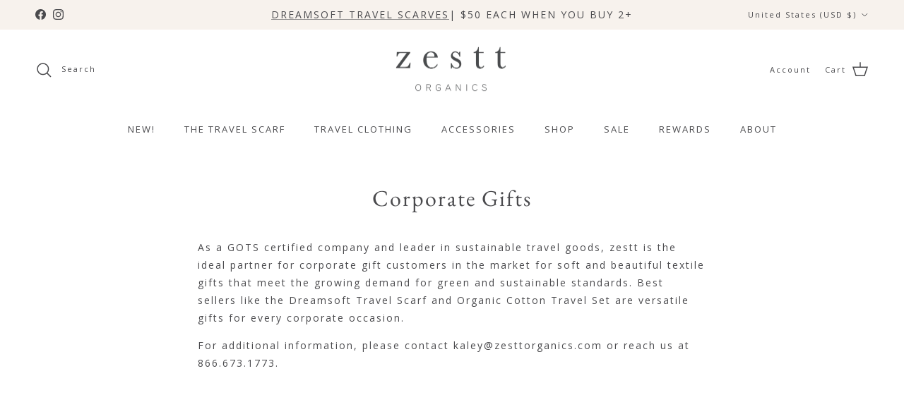

--- FILE ---
content_type: text/html; charset=utf-8
request_url: https://zesttorganics.com/pages/hospitality
body_size: 71063
content:
<!doctype html>
<html class="no-js" lang="en" dir="ltr">
  <script type="text/javascript">
    (function(c,l,a,r,i,t,y){
        c[a]=c[a]||function(){(c[a].q=c[a].q||[]).push(arguments)};
        t=l.createElement(r);t.async=1;t.src="https://www.clarity.ms/tag/"+i;
        y=l.getElementsByTagName(r)[0];y.parentNode.insertBefore(t,y);
    })(window, document, "clarity", "script", "amnrlx7xst");
</script>
<head><meta charset="utf-8">
<meta name="viewport" content="width=device-width,initial-scale=1">
<title>Corporate Gifts &ndash; zestt llc</title><link rel="canonical" href="https://zesttorganics.com/pages/hospitality"><link rel="icon" href="//zesttorganics.com/cdn/shop/files/zestt_favicon.png?crop=center&height=48&v=1737666486&width=48" type="image/png">
  <link rel="apple-touch-icon" href="//zesttorganics.com/cdn/shop/files/zestt_favicon.png?crop=center&height=180&v=1737666486&width=180"><meta name="description" content="As a GOTS certified company and leader in sustainable travel goods, zestt is the ideal partner for corporate gift customers in the market for soft and beautiful textile gifts that meet the growing demand for green and sustainable standards. Best sellers like the Dreamsoft Travel Scarf and Organic Cotton Travel Set are "><meta property="og:site_name" content="zestt llc">
<meta property="og:url" content="https://zesttorganics.com/pages/hospitality">
<meta property="og:title" content="Corporate Gifts">
<meta property="og:type" content="website">
<meta property="og:description" content="As a GOTS certified company and leader in sustainable travel goods, zestt is the ideal partner for corporate gift customers in the market for soft and beautiful textile gifts that meet the growing demand for green and sustainable standards. Best sellers like the Dreamsoft Travel Scarf and Organic Cotton Travel Set are "><meta property="og:image" content="http://zesttorganics.com/cdn/shop/files/zestt.logo.gray.noStitch-01_426ea5aa-7e28-48d2-870e-ebe72fc9beff.jpg?crop=center&height=1200&v=1632174185&width=1200">
  <meta property="og:image:secure_url" content="https://zesttorganics.com/cdn/shop/files/zestt.logo.gray.noStitch-01_426ea5aa-7e28-48d2-870e-ebe72fc9beff.jpg?crop=center&height=1200&v=1632174185&width=1200">
  <meta property="og:image:width" content="1463">
  <meta property="og:image:height" content="614"><meta name="twitter:card" content="summary_large_image">
<meta name="twitter:title" content="Corporate Gifts">
<meta name="twitter:description" content="As a GOTS certified company and leader in sustainable travel goods, zestt is the ideal partner for corporate gift customers in the market for soft and beautiful textile gifts that meet the growing demand for green and sustainable standards. Best sellers like the Dreamsoft Travel Scarf and Organic Cotton Travel Set are ">
<style>@font-face {
  font-family: "Open Sans";
  font-weight: 400;
  font-style: normal;
  font-display: fallback;
  src: url("//zesttorganics.com/cdn/fonts/open_sans/opensans_n4.c32e4d4eca5273f6d4ee95ddf54b5bbb75fc9b61.woff2") format("woff2"),
       url("//zesttorganics.com/cdn/fonts/open_sans/opensans_n4.5f3406f8d94162b37bfa232b486ac93ee892406d.woff") format("woff");
}
@font-face {
  font-family: "Open Sans";
  font-weight: 700;
  font-style: normal;
  font-display: fallback;
  src: url("//zesttorganics.com/cdn/fonts/open_sans/opensans_n7.a9393be1574ea8606c68f4441806b2711d0d13e4.woff2") format("woff2"),
       url("//zesttorganics.com/cdn/fonts/open_sans/opensans_n7.7b8af34a6ebf52beb1a4c1d8c73ad6910ec2e553.woff") format("woff");
}
@font-face {
  font-family: "Open Sans";
  font-weight: 500;
  font-style: normal;
  font-display: fallback;
  src: url("//zesttorganics.com/cdn/fonts/open_sans/opensans_n5.500dcf21ddee5bc5855ad3a20394d3bc363c217c.woff2") format("woff2"),
       url("//zesttorganics.com/cdn/fonts/open_sans/opensans_n5.af1a06d824dccfb4d400ba874ef19176651ec834.woff") format("woff");
}
@font-face {
  font-family: "Open Sans";
  font-weight: 400;
  font-style: italic;
  font-display: fallback;
  src: url("//zesttorganics.com/cdn/fonts/open_sans/opensans_i4.6f1d45f7a46916cc95c694aab32ecbf7509cbf33.woff2") format("woff2"),
       url("//zesttorganics.com/cdn/fonts/open_sans/opensans_i4.4efaa52d5a57aa9a57c1556cc2b7465d18839daa.woff") format("woff");
}
@font-face {
  font-family: "Open Sans";
  font-weight: 700;
  font-style: italic;
  font-display: fallback;
  src: url("//zesttorganics.com/cdn/fonts/open_sans/opensans_i7.916ced2e2ce15f7fcd95d196601a15e7b89ee9a4.woff2") format("woff2"),
       url("//zesttorganics.com/cdn/fonts/open_sans/opensans_i7.99a9cff8c86ea65461de497ade3d515a98f8b32a.woff") format("woff");
}
@font-face {
  font-family: "EB Garamond";
  font-weight: 400;
  font-style: normal;
  font-display: fallback;
  src: url("//zesttorganics.com/cdn/fonts/ebgaramond/ebgaramond_n4.f03b4ad40330b0ec2af5bb96f169ce0df8a12bc0.woff2") format("woff2"),
       url("//zesttorganics.com/cdn/fonts/ebgaramond/ebgaramond_n4.73939a8b7fe7c6b6b560b459d64db062f2ba1a29.woff") format("woff");
}
@font-face {
  font-family: "EB Garamond";
  font-weight: 400;
  font-style: normal;
  font-display: fallback;
  src: url("//zesttorganics.com/cdn/fonts/ebgaramond/ebgaramond_n4.f03b4ad40330b0ec2af5bb96f169ce0df8a12bc0.woff2") format("woff2"),
       url("//zesttorganics.com/cdn/fonts/ebgaramond/ebgaramond_n4.73939a8b7fe7c6b6b560b459d64db062f2ba1a29.woff") format("woff");
}
@font-face {
  font-family: "Open Sans";
  font-weight: 400;
  font-style: normal;
  font-display: fallback;
  src: url("//zesttorganics.com/cdn/fonts/open_sans/opensans_n4.c32e4d4eca5273f6d4ee95ddf54b5bbb75fc9b61.woff2") format("woff2"),
       url("//zesttorganics.com/cdn/fonts/open_sans/opensans_n4.5f3406f8d94162b37bfa232b486ac93ee892406d.woff") format("woff");
}
@font-face {
  font-family: "Open Sans";
  font-weight: 600;
  font-style: normal;
  font-display: fallback;
  src: url("//zesttorganics.com/cdn/fonts/open_sans/opensans_n6.15aeff3c913c3fe570c19cdfeed14ce10d09fb08.woff2") format("woff2"),
       url("//zesttorganics.com/cdn/fonts/open_sans/opensans_n6.14bef14c75f8837a87f70ce22013cb146ee3e9f3.woff") format("woff");
}
:root {
  --page-container-width:          1600px;
  --reading-container-width:       720px;
  --divider-opacity:               0.14;
  --gutter-large:                  30px;
  --gutter-desktop:                20px;
  --gutter-mobile:                 16px;
  --section-padding:               50px;
  --larger-section-padding:        80px;
  --larger-section-padding-mobile: 60px;
  --largest-section-padding:       110px;
  --aos-animate-duration:          0.6s;

  --base-font-family:              "Open Sans", sans-serif;
  --base-font-weight:              400;
  --base-font-style:               normal;
  --heading-font-family:           "EB Garamond", serif;
  --heading-font-weight:           400;
  --heading-font-style:            normal;
  --logo-font-family:              "EB Garamond", serif;
  --logo-font-weight:              400;
  --logo-font-style:               normal;
  --nav-font-family:               "Open Sans", sans-serif;
  --nav-font-weight:               400;
  --nav-font-style:                normal;

  --base-text-size:14px;
  --base-line-height:              1.6;
  --input-text-size:16px;
  --smaller-text-size-1:11px;
  --smaller-text-size-2:14px;
  --smaller-text-size-3:11px;
  --smaller-text-size-4:10px;
  --larger-text-size:32px;
  --super-large-text-size:56px;
  --super-large-mobile-text-size:26px;
  --larger-mobile-text-size:26px;
  --logo-text-size:26px;--btn-letter-spacing: 0.08em;
    --btn-text-transform: uppercase;
    --button-text-size: 12px;
    --quickbuy-button-text-size: 12;
    --small-feature-link-font-size: 0.75em;
    --input-btn-padding-top:             1.2em;
    --input-btn-padding-bottom:          1.2em;--heading-text-transform:none;
  --nav-text-size:                      13px;
  --mobile-menu-font-weight:            600;

  --body-bg-color:                      255 255 255;
  --bg-color:                           255 255 255;
  --body-text-color:                    74 74 77;
  --text-color:                         74 74 77;

  --header-text-col:                    #4a4a4d;--header-text-hover-col:             var(--main-nav-link-hover-col);--header-bg-col:                     #ffffff;
  --heading-color:                     74 74 77;
  --body-heading-color:                74 74 77;
  --heading-divider-col:               #ffffff;

  --logo-col:                          #4a4a4d;
  --main-nav-bg:                       #ffffff;
  --main-nav-link-col:                 #4a4a4d;
  --main-nav-link-hover-col:           #171717;
  --main-nav-link-featured-col:        #743262;

  --link-color:                        74 74 77;
  --body-link-color:                   74 74 77;

  --btn-bg-color:                        74 74 77;
  --btn-bg-hover-color:                  113 113 113;
  --btn-border-color:                    74 74 77;
  --btn-border-hover-color:              113 113 113;
  --btn-text-color:                      255 255 255;
  --btn-text-hover-color:                255 255 255;--btn-alt-bg-color:                    247 242 237;
  --btn-alt-text-color:                  74 74 77;
  --btn-alt-border-color:                74 74 77;
  --btn-alt-border-hover-color:          74 74 77;--btn-ter-bg-color:                    235 235 235;
  --btn-ter-text-color:                  24 24 25;
  --btn-ter-bg-hover-color:              74 74 77;
  --btn-ter-text-hover-color:            255 255 255;--btn-border-radius: 0;--color-scheme-default:                             #ffffff;
  --color-scheme-default-color:                       255 255 255;
  --color-scheme-default-text-color:                  74 74 77;
  --color-scheme-default-head-color:                  74 74 77;
  --color-scheme-default-link-color:                  74 74 77;
  --color-scheme-default-btn-text-color:              255 255 255;
  --color-scheme-default-btn-text-hover-color:        255 255 255;
  --color-scheme-default-btn-bg-color:                74 74 77;
  --color-scheme-default-btn-bg-hover-color:          113 113 113;
  --color-scheme-default-btn-border-color:            74 74 77;
  --color-scheme-default-btn-border-hover-color:      113 113 113;
  --color-scheme-default-btn-alt-text-color:          74 74 77;
  --color-scheme-default-btn-alt-bg-color:            247 242 237;
  --color-scheme-default-btn-alt-border-color:        74 74 77;
  --color-scheme-default-btn-alt-border-hover-color:  74 74 77;

  --color-scheme-1:                             #f7f2ed;
  --color-scheme-1-color:                       247 242 237;
  --color-scheme-1-text-color:                  74 74 77;
  --color-scheme-1-head-color:                  74 74 77;
  --color-scheme-1-link-color:                  193 100 82;
  --color-scheme-1-btn-text-color:              255 255 255;
  --color-scheme-1-btn-text-hover-color:        255 255 255;
  --color-scheme-1-btn-bg-color:                74 74 77;
  --color-scheme-1-btn-bg-hover-color:          113 113 113;
  --color-scheme-1-btn-border-color:            74 74 77;
  --color-scheme-1-btn-border-hover-color:      113 113 113;
  --color-scheme-1-btn-alt-text-color:          74 74 77;
  --color-scheme-1-btn-alt-bg-color:            247 242 237;
  --color-scheme-1-btn-alt-border-color:        74 74 77;
  --color-scheme-1-btn-alt-border-hover-color:  74 74 77;

  --color-scheme-2:                             #4f4a3b;
  --color-scheme-2-color:                       79 74 59;
  --color-scheme-2-text-color:                  219 202 147;
  --color-scheme-2-head-color:                  219 202 147;
  --color-scheme-2-link-color:                  193 100 82;
  --color-scheme-2-btn-text-color:              255 255 255;
  --color-scheme-2-btn-text-hover-color:        255 255 255;
  --color-scheme-2-btn-bg-color:                92 92 92;
  --color-scheme-2-btn-bg-hover-color:          0 0 0;
  --color-scheme-2-btn-border-color:            92 92 92;
  --color-scheme-2-btn-border-hover-color:      0 0 0;
  --color-scheme-2-btn-alt-text-color:          92 92 92;
  --color-scheme-2-btn-alt-bg-color:            255 255 255;
  --color-scheme-2-btn-alt-border-color:        92 92 92;
  --color-scheme-2-btn-alt-border-hover-color:  92 92 92;

  /* Shop Pay payment terms */
  --payment-terms-background-color:    #ffffff;--quickbuy-bg: 255 255 255;--body-input-background-color:       rgb(var(--body-bg-color));
  --input-background-color:            rgb(var(--body-bg-color));
  --body-input-text-color:             var(--body-text-color);
  --input-text-color:                  var(--body-text-color);
  --body-input-border-color:           rgb(210, 210, 211);
  --input-border-color:                rgb(210, 210, 211);
  --input-border-color-hover:          rgb(155, 155, 157);
  --input-border-color-active:         rgb(74, 74, 77);

  --swatch-cross-svg:                  url("data:image/svg+xml,%3Csvg xmlns='http://www.w3.org/2000/svg' width='240' height='240' viewBox='0 0 24 24' fill='none' stroke='rgb(210, 210, 211)' stroke-width='0.09' preserveAspectRatio='none' %3E%3Cline x1='24' y1='0' x2='0' y2='24'%3E%3C/line%3E%3C/svg%3E");
  --swatch-cross-hover:                url("data:image/svg+xml,%3Csvg xmlns='http://www.w3.org/2000/svg' width='240' height='240' viewBox='0 0 24 24' fill='none' stroke='rgb(155, 155, 157)' stroke-width='0.09' preserveAspectRatio='none' %3E%3Cline x1='24' y1='0' x2='0' y2='24'%3E%3C/line%3E%3C/svg%3E");
  --swatch-cross-active:               url("data:image/svg+xml,%3Csvg xmlns='http://www.w3.org/2000/svg' width='240' height='240' viewBox='0 0 24 24' fill='none' stroke='rgb(74, 74, 77)' stroke-width='0.09' preserveAspectRatio='none' %3E%3Cline x1='24' y1='0' x2='0' y2='24'%3E%3C/line%3E%3C/svg%3E");

  --footer-divider-col:                #f7f2ed;
  --footer-text-col:                   74 74 77;
  --footer-heading-col:                74 74 77;
  --footer-bg:                         #f7f2ed;--product-label-overlay-justify: flex-start;--product-label-overlay-align: flex-start;--product-label-overlay-reduction-text:   #ffffff;
  --product-label-overlay-reduction-bg:     #611515;
  --product-label-overlay-stock-text:       #ffffff;
  --product-label-overlay-stock-bg:         #09728c;
  --product-label-overlay-new-text:         #ffffff;
  --product-label-overlay-new-bg:           #611515;
  --product-label-overlay-meta-text:        #ffffff;
  --product-label-overlay-meta-bg:          #bd2585;
  --product-label-sale-text:                #611515;
  --product-label-sold-text:                #4a4a4d;
  --product-label-preorder-text:            #4a4a4d;

  --product-block-crop-align:               top;

  
  --product-block-price-align:              flex-start;
  --product-block-price-item-margin-start:  initial;
  --product-block-price-item-margin-end:    .5rem;
  

  --collection-block-image-position:   center center;

  --swatch-picker-image-size:          40px;
  --swatch-crop-align:                 center center;

  --image-overlay-text-color:          255 255 255;--image-overlay-bg:                  rgba(74, 74, 77, 0.12);
  --image-overlay-shadow-start:        rgb(0 0 0 / 0.16);
  --image-overlay-box-opacity:         0.88;.image-overlay--bg-box .text-overlay .text-overlay__text {
      --image-overlay-box-bg: 255 255 255;
      --heading-color: var(--body-heading-color);
      --text-color: var(--body-text-color);
      --link-color: var(--body-link-color);
    }--product-inventory-ok-box-color:            #f2faf0;
  --product-inventory-ok-text-color:           #108043;
  --product-inventory-ok-icon-box-fill-color:  #fff;
  --product-inventory-low-box-color:           #fcf1cd;
  --product-inventory-low-text-color:          #dd9a1a;
  --product-inventory-low-icon-box-fill-color: #fff;
  --product-inventory-low-text-color-channels: 16, 128, 67;
  --product-inventory-ok-text-color-channels:  221, 154, 26;

  --rating-star-color: 74 74 77;
}::selection {
    background: rgb(var(--body-heading-color));
    color: rgb(var(--body-bg-color));
  }
  ::-moz-selection {
    background: rgb(var(--body-heading-color));
    color: rgb(var(--body-bg-color));
  }.use-color-scheme--default {
  --product-label-sale-text:           #611515;
  --product-label-sold-text:           #4a4a4d;
  --product-label-preorder-text:       #4a4a4d;
  --input-background-color:            rgb(var(--body-bg-color));
  --input-text-color:                  var(--body-input-text-color);
  --input-border-color:                rgb(210, 210, 211);
  --input-border-color-hover:          rgb(155, 155, 157);
  --input-border-color-active:         rgb(74, 74, 77);
}</style>

  <link href="//zesttorganics.com/cdn/shop/t/83/assets/main.css?v=98332359397807725241764867825" rel="stylesheet" type="text/css" media="all" />

  
  <link href="//zesttorganics.com/cdn/shop/t/83/assets/lcc.css?v=56237748997450434871764867823" rel="stylesheet" type="text/css" media="all" />
<link rel="stylesheet" href="//zesttorganics.com/cdn/shop/t/83/assets/swatches.css?v=62794340321111801861767718444" media="print" onload="this.media='all'">
    <noscript><link rel="stylesheet" href="//zesttorganics.com/cdn/shop/t/83/assets/swatches.css?v=62794340321111801861767718444"></noscript><link rel="preload" as="font" href="//zesttorganics.com/cdn/fonts/open_sans/opensans_n4.c32e4d4eca5273f6d4ee95ddf54b5bbb75fc9b61.woff2" type="font/woff2" crossorigin><link rel="preload" as="font" href="//zesttorganics.com/cdn/fonts/ebgaramond/ebgaramond_n4.f03b4ad40330b0ec2af5bb96f169ce0df8a12bc0.woff2" type="font/woff2" crossorigin><script>
    document.documentElement.className = document.documentElement.className.replace('no-js', 'js');

    window.theme = {
      info: {
        name: 'Symmetry',
        version: '7.1.2'
      },
      device: {
        hasTouch: window.matchMedia('(any-pointer: coarse)').matches,
        hasHover: window.matchMedia('(hover: hover)').matches
      },
      mediaQueries: {
        md: '(min-width: 768px)',
        productMediaCarouselBreak: '(min-width: 1041px)'
      },
      routes: {
        base: 'https://zesttorganics.com',
        cart: '/cart',
        cartAdd: '/cart/add.js',
        cartUpdate: '/cart/update.js',
        predictiveSearch: '/search/suggest'
      },
      strings: {
        cartTermsConfirmation: "You must agree to the terms and conditions before continuing.",
        cartItemsQuantityError: "You can only add [QUANTITY] of this item to your cart.",
        generalSearchViewAll: "View all search results",
        noStock: "Sold out",
        noVariant: "Unavailable",
        productsProductChooseA: "Choose a",
        generalSearchPages: "Pages",
        generalSearchNoResultsWithoutTerms: "Sorry, we couldnʼt find any results",
        shippingCalculator: {
          singleRate: "There is one shipping rate for this destination:",
          multipleRates: "There are multiple shipping rates for this destination:",
          noRates: "We do not ship to this destination."
        }
      },
      settings: {
        moneyWithCurrencyFormat: "${{amount}} USD",
        cartType: "drawer",
        afterAddToCart: "drawer",
        quickbuyStyle: "off",
        externalLinksNewTab: true,
        internalLinksSmoothScroll: true
      }
    }

    theme.inlineNavigationCheck = function() {
      var pageHeader = document.querySelector('.pageheader'),
          inlineNavContainer = pageHeader.querySelector('.logo-area__left__inner'),
          inlineNav = inlineNavContainer.querySelector('.navigation--left');
      if (inlineNav && getComputedStyle(inlineNav).display != 'none') {
        var inlineMenuCentered = document.querySelector('.pageheader--layout-inline-menu-center'),
            logoContainer = document.querySelector('.logo-area__middle__inner');
        if(inlineMenuCentered) {
          var rightWidth = document.querySelector('.logo-area__right__inner').clientWidth,
              middleWidth = logoContainer.clientWidth,
              logoArea = document.querySelector('.logo-area'),
              computedLogoAreaStyle = getComputedStyle(logoArea),
              logoAreaInnerWidth = logoArea.clientWidth - Math.ceil(parseFloat(computedLogoAreaStyle.paddingLeft)) - Math.ceil(parseFloat(computedLogoAreaStyle.paddingRight)),
              availableNavWidth = logoAreaInnerWidth - Math.max(rightWidth, middleWidth) * 2 - 40;
          inlineNavContainer.style.maxWidth = availableNavWidth + 'px';
        }

        var firstInlineNavLink = inlineNav.querySelector('.navigation__item:first-child'),
            lastInlineNavLink = inlineNav.querySelector('.navigation__item:last-child');
        if (lastInlineNavLink) {
          var inlineNavWidth = null;
          if(document.querySelector('html[dir=rtl]')) {
            inlineNavWidth = firstInlineNavLink.offsetLeft - lastInlineNavLink.offsetLeft + firstInlineNavLink.offsetWidth;
          } else {
            inlineNavWidth = lastInlineNavLink.offsetLeft - firstInlineNavLink.offsetLeft + lastInlineNavLink.offsetWidth;
          }
          if (inlineNavContainer.offsetWidth >= inlineNavWidth) {
            pageHeader.classList.add('pageheader--layout-inline-permitted');
            var tallLogo = logoContainer.clientHeight > lastInlineNavLink.clientHeight + 20;
            if (tallLogo) {
              inlineNav.classList.add('navigation--tight-underline');
            } else {
              inlineNav.classList.remove('navigation--tight-underline');
            }
          } else {
            pageHeader.classList.remove('pageheader--layout-inline-permitted');
          }
        }
      }
    };

    theme.setInitialHeaderHeightProperty = () => {
      const section = document.querySelector('.section-header');
      if (section) {
        document.documentElement.style.setProperty('--theme-header-height', Math.ceil(section.clientHeight) + 'px');
      }
    };
  </script>

  <script src="//zesttorganics.com/cdn/shop/t/83/assets/main.js?v=70150864416016341661764867826" defer></script>
    <script src="//zesttorganics.com/cdn/shop/t/83/assets/animate-on-scroll.js?v=15249566486942820451764867812" defer></script>
    <link href="//zesttorganics.com/cdn/shop/t/83/assets/animate-on-scroll.css?v=35216439550296132921764867811" rel="stylesheet" type="text/css" media="all" />
  

  <script>window.performance && window.performance.mark && window.performance.mark('shopify.content_for_header.start');</script><meta name="google-site-verification" content="asTBI-Bc2VRJ-Aye8wpJ7SRgsR9NnAkXzKyoCskSfew">
<meta name="google-site-verification" content="QCYEXqrBwfMvXIbYkjZ9nj5CE4bEJqKQ3gj5ktadv6s">
<meta id="shopify-digital-wallet" name="shopify-digital-wallet" content="/12222870/digital_wallets/dialog">
<meta name="shopify-checkout-api-token" content="19c964c31b375df3b69dd1a6a1e1af5d">
<meta id="in-context-paypal-metadata" data-shop-id="12222870" data-venmo-supported="false" data-environment="production" data-locale="en_US" data-paypal-v4="true" data-currency="USD">
<script async="async" src="/checkouts/internal/preloads.js?locale=en-US"></script>
<link rel="preconnect" href="https://shop.app" crossorigin="anonymous">
<script async="async" src="https://shop.app/checkouts/internal/preloads.js?locale=en-US&shop_id=12222870" crossorigin="anonymous"></script>
<script id="apple-pay-shop-capabilities" type="application/json">{"shopId":12222870,"countryCode":"US","currencyCode":"USD","merchantCapabilities":["supports3DS"],"merchantId":"gid:\/\/shopify\/Shop\/12222870","merchantName":"zestt llc","requiredBillingContactFields":["postalAddress","email","phone"],"requiredShippingContactFields":["postalAddress","email","phone"],"shippingType":"shipping","supportedNetworks":["visa","masterCard","amex","discover","elo","jcb"],"total":{"type":"pending","label":"zestt llc","amount":"1.00"},"shopifyPaymentsEnabled":true,"supportsSubscriptions":true}</script>
<script id="shopify-features" type="application/json">{"accessToken":"19c964c31b375df3b69dd1a6a1e1af5d","betas":["rich-media-storefront-analytics"],"domain":"zesttorganics.com","predictiveSearch":true,"shopId":12222870,"locale":"en"}</script>
<script>var Shopify = Shopify || {};
Shopify.shop = "zestt-llc.myshopify.com";
Shopify.locale = "en";
Shopify.currency = {"active":"USD","rate":"1.0"};
Shopify.country = "US";
Shopify.theme = {"name":"5 DAYS OF GIVING","id":136430256191,"schema_name":"Symmetry","schema_version":"7.1.2","theme_store_id":568,"role":"main"};
Shopify.theme.handle = "null";
Shopify.theme.style = {"id":null,"handle":null};
Shopify.cdnHost = "zesttorganics.com/cdn";
Shopify.routes = Shopify.routes || {};
Shopify.routes.root = "/";</script>
<script type="module">!function(o){(o.Shopify=o.Shopify||{}).modules=!0}(window);</script>
<script>!function(o){function n(){var o=[];function n(){o.push(Array.prototype.slice.apply(arguments))}return n.q=o,n}var t=o.Shopify=o.Shopify||{};t.loadFeatures=n(),t.autoloadFeatures=n()}(window);</script>
<script>
  window.ShopifyPay = window.ShopifyPay || {};
  window.ShopifyPay.apiHost = "shop.app\/pay";
  window.ShopifyPay.redirectState = null;
</script>
<script id="shop-js-analytics" type="application/json">{"pageType":"page"}</script>
<script defer="defer" async type="module" src="//zesttorganics.com/cdn/shopifycloud/shop-js/modules/v2/client.init-shop-cart-sync_BdyHc3Nr.en.esm.js"></script>
<script defer="defer" async type="module" src="//zesttorganics.com/cdn/shopifycloud/shop-js/modules/v2/chunk.common_Daul8nwZ.esm.js"></script>
<script type="module">
  await import("//zesttorganics.com/cdn/shopifycloud/shop-js/modules/v2/client.init-shop-cart-sync_BdyHc3Nr.en.esm.js");
await import("//zesttorganics.com/cdn/shopifycloud/shop-js/modules/v2/chunk.common_Daul8nwZ.esm.js");

  window.Shopify.SignInWithShop?.initShopCartSync?.({"fedCMEnabled":true,"windoidEnabled":true});

</script>
<script>
  window.Shopify = window.Shopify || {};
  if (!window.Shopify.featureAssets) window.Shopify.featureAssets = {};
  window.Shopify.featureAssets['shop-js'] = {"shop-cart-sync":["modules/v2/client.shop-cart-sync_QYOiDySF.en.esm.js","modules/v2/chunk.common_Daul8nwZ.esm.js"],"init-fed-cm":["modules/v2/client.init-fed-cm_DchLp9rc.en.esm.js","modules/v2/chunk.common_Daul8nwZ.esm.js"],"shop-button":["modules/v2/client.shop-button_OV7bAJc5.en.esm.js","modules/v2/chunk.common_Daul8nwZ.esm.js"],"init-windoid":["modules/v2/client.init-windoid_DwxFKQ8e.en.esm.js","modules/v2/chunk.common_Daul8nwZ.esm.js"],"shop-cash-offers":["modules/v2/client.shop-cash-offers_DWtL6Bq3.en.esm.js","modules/v2/chunk.common_Daul8nwZ.esm.js","modules/v2/chunk.modal_CQq8HTM6.esm.js"],"shop-toast-manager":["modules/v2/client.shop-toast-manager_CX9r1SjA.en.esm.js","modules/v2/chunk.common_Daul8nwZ.esm.js"],"init-shop-email-lookup-coordinator":["modules/v2/client.init-shop-email-lookup-coordinator_UhKnw74l.en.esm.js","modules/v2/chunk.common_Daul8nwZ.esm.js"],"pay-button":["modules/v2/client.pay-button_DzxNnLDY.en.esm.js","modules/v2/chunk.common_Daul8nwZ.esm.js"],"avatar":["modules/v2/client.avatar_BTnouDA3.en.esm.js"],"init-shop-cart-sync":["modules/v2/client.init-shop-cart-sync_BdyHc3Nr.en.esm.js","modules/v2/chunk.common_Daul8nwZ.esm.js"],"shop-login-button":["modules/v2/client.shop-login-button_D8B466_1.en.esm.js","modules/v2/chunk.common_Daul8nwZ.esm.js","modules/v2/chunk.modal_CQq8HTM6.esm.js"],"init-customer-accounts-sign-up":["modules/v2/client.init-customer-accounts-sign-up_C8fpPm4i.en.esm.js","modules/v2/client.shop-login-button_D8B466_1.en.esm.js","modules/v2/chunk.common_Daul8nwZ.esm.js","modules/v2/chunk.modal_CQq8HTM6.esm.js"],"init-shop-for-new-customer-accounts":["modules/v2/client.init-shop-for-new-customer-accounts_CVTO0Ztu.en.esm.js","modules/v2/client.shop-login-button_D8B466_1.en.esm.js","modules/v2/chunk.common_Daul8nwZ.esm.js","modules/v2/chunk.modal_CQq8HTM6.esm.js"],"init-customer-accounts":["modules/v2/client.init-customer-accounts_dRgKMfrE.en.esm.js","modules/v2/client.shop-login-button_D8B466_1.en.esm.js","modules/v2/chunk.common_Daul8nwZ.esm.js","modules/v2/chunk.modal_CQq8HTM6.esm.js"],"shop-follow-button":["modules/v2/client.shop-follow-button_CkZpjEct.en.esm.js","modules/v2/chunk.common_Daul8nwZ.esm.js","modules/v2/chunk.modal_CQq8HTM6.esm.js"],"lead-capture":["modules/v2/client.lead-capture_BntHBhfp.en.esm.js","modules/v2/chunk.common_Daul8nwZ.esm.js","modules/v2/chunk.modal_CQq8HTM6.esm.js"],"checkout-modal":["modules/v2/client.checkout-modal_CfxcYbTm.en.esm.js","modules/v2/chunk.common_Daul8nwZ.esm.js","modules/v2/chunk.modal_CQq8HTM6.esm.js"],"shop-login":["modules/v2/client.shop-login_Da4GZ2H6.en.esm.js","modules/v2/chunk.common_Daul8nwZ.esm.js","modules/v2/chunk.modal_CQq8HTM6.esm.js"],"payment-terms":["modules/v2/client.payment-terms_MV4M3zvL.en.esm.js","modules/v2/chunk.common_Daul8nwZ.esm.js","modules/v2/chunk.modal_CQq8HTM6.esm.js"]};
</script>
<script>(function() {
  var isLoaded = false;
  function asyncLoad() {
    if (isLoaded) return;
    isLoaded = true;
    var urls = ["https:\/\/config.gorgias.chat\/bundle-loader\/01GYCBRZT9QMAR9DA9HNDMNH57?source=shopify1click\u0026shop=zestt-llc.myshopify.com","https:\/\/cdn.attn.tv\/zestt\/dtag.js?shop=zestt-llc.myshopify.com","https:\/\/shopify-extension.getredo.com\/main.js?widget_id=19a7myp9igumemh\u0026shop=zestt-llc.myshopify.com","https:\/\/str.rise-ai.com\/?shop=zestt-llc.myshopify.com","https:\/\/strn.rise-ai.com\/?shop=zestt-llc.myshopify.com","https:\/\/strn.rise-ai.com\/?shop=zestt-llc.myshopify.com","https:\/\/str.rise-ai.com\/?shop=zestt-llc.myshopify.com","https:\/\/cdn.rebuyengine.com\/onsite\/js\/rebuy.js?shop=zestt-llc.myshopify.com","https:\/\/cdn.9gtb.com\/loader.js?g_cvt_id=0bb72f11-78ea-493b-8372-d5fbe0392221\u0026shop=zestt-llc.myshopify.com"];
    for (var i = 0; i < urls.length; i++) {
      var s = document.createElement('script');
      s.type = 'text/javascript';
      s.async = true;
      s.src = urls[i];
      var x = document.getElementsByTagName('script')[0];
      x.parentNode.insertBefore(s, x);
    }
  };
  if(window.attachEvent) {
    window.attachEvent('onload', asyncLoad);
  } else {
    window.addEventListener('load', asyncLoad, false);
  }
})();</script>
<script id="__st">var __st={"a":12222870,"offset":-18000,"reqid":"7f46ddb1-c25b-4e2b-9322-45cdcafa75ec-1768977115","pageurl":"zesttorganics.com\/pages\/hospitality","s":"pages-217331277","u":"5d37dfc2d818","p":"page","rtyp":"page","rid":217331277};</script>
<script>window.ShopifyPaypalV4VisibilityTracking = true;</script>
<script id="captcha-bootstrap">!function(){'use strict';const t='contact',e='account',n='new_comment',o=[[t,t],['blogs',n],['comments',n],[t,'customer']],c=[[e,'customer_login'],[e,'guest_login'],[e,'recover_customer_password'],[e,'create_customer']],r=t=>t.map((([t,e])=>`form[action*='/${t}']:not([data-nocaptcha='true']) input[name='form_type'][value='${e}']`)).join(','),a=t=>()=>t?[...document.querySelectorAll(t)].map((t=>t.form)):[];function s(){const t=[...o],e=r(t);return a(e)}const i='password',u='form_key',d=['recaptcha-v3-token','g-recaptcha-response','h-captcha-response',i],f=()=>{try{return window.sessionStorage}catch{return}},m='__shopify_v',_=t=>t.elements[u];function p(t,e,n=!1){try{const o=window.sessionStorage,c=JSON.parse(o.getItem(e)),{data:r}=function(t){const{data:e,action:n}=t;return t[m]||n?{data:e,action:n}:{data:t,action:n}}(c);for(const[e,n]of Object.entries(r))t.elements[e]&&(t.elements[e].value=n);n&&o.removeItem(e)}catch(o){console.error('form repopulation failed',{error:o})}}const l='form_type',E='cptcha';function T(t){t.dataset[E]=!0}const w=window,h=w.document,L='Shopify',v='ce_forms',y='captcha';let A=!1;((t,e)=>{const n=(g='f06e6c50-85a8-45c8-87d0-21a2b65856fe',I='https://cdn.shopify.com/shopifycloud/storefront-forms-hcaptcha/ce_storefront_forms_captcha_hcaptcha.v1.5.2.iife.js',D={infoText:'Protected by hCaptcha',privacyText:'Privacy',termsText:'Terms'},(t,e,n)=>{const o=w[L][v],c=o.bindForm;if(c)return c(t,g,e,D).then(n);var r;o.q.push([[t,g,e,D],n]),r=I,A||(h.body.append(Object.assign(h.createElement('script'),{id:'captcha-provider',async:!0,src:r})),A=!0)});var g,I,D;w[L]=w[L]||{},w[L][v]=w[L][v]||{},w[L][v].q=[],w[L][y]=w[L][y]||{},w[L][y].protect=function(t,e){n(t,void 0,e),T(t)},Object.freeze(w[L][y]),function(t,e,n,w,h,L){const[v,y,A,g]=function(t,e,n){const i=e?o:[],u=t?c:[],d=[...i,...u],f=r(d),m=r(i),_=r(d.filter((([t,e])=>n.includes(e))));return[a(f),a(m),a(_),s()]}(w,h,L),I=t=>{const e=t.target;return e instanceof HTMLFormElement?e:e&&e.form},D=t=>v().includes(t);t.addEventListener('submit',(t=>{const e=I(t);if(!e)return;const n=D(e)&&!e.dataset.hcaptchaBound&&!e.dataset.recaptchaBound,o=_(e),c=g().includes(e)&&(!o||!o.value);(n||c)&&t.preventDefault(),c&&!n&&(function(t){try{if(!f())return;!function(t){const e=f();if(!e)return;const n=_(t);if(!n)return;const o=n.value;o&&e.removeItem(o)}(t);const e=Array.from(Array(32),(()=>Math.random().toString(36)[2])).join('');!function(t,e){_(t)||t.append(Object.assign(document.createElement('input'),{type:'hidden',name:u})),t.elements[u].value=e}(t,e),function(t,e){const n=f();if(!n)return;const o=[...t.querySelectorAll(`input[type='${i}']`)].map((({name:t})=>t)),c=[...d,...o],r={};for(const[a,s]of new FormData(t).entries())c.includes(a)||(r[a]=s);n.setItem(e,JSON.stringify({[m]:1,action:t.action,data:r}))}(t,e)}catch(e){console.error('failed to persist form',e)}}(e),e.submit())}));const S=(t,e)=>{t&&!t.dataset[E]&&(n(t,e.some((e=>e===t))),T(t))};for(const o of['focusin','change'])t.addEventListener(o,(t=>{const e=I(t);D(e)&&S(e,y())}));const B=e.get('form_key'),M=e.get(l),P=B&&M;t.addEventListener('DOMContentLoaded',(()=>{const t=y();if(P)for(const e of t)e.elements[l].value===M&&p(e,B);[...new Set([...A(),...v().filter((t=>'true'===t.dataset.shopifyCaptcha))])].forEach((e=>S(e,t)))}))}(h,new URLSearchParams(w.location.search),n,t,e,['guest_login'])})(!1,!0)}();</script>
<script integrity="sha256-4kQ18oKyAcykRKYeNunJcIwy7WH5gtpwJnB7kiuLZ1E=" data-source-attribution="shopify.loadfeatures" defer="defer" src="//zesttorganics.com/cdn/shopifycloud/storefront/assets/storefront/load_feature-a0a9edcb.js" crossorigin="anonymous"></script>
<script crossorigin="anonymous" defer="defer" src="//zesttorganics.com/cdn/shopifycloud/storefront/assets/shopify_pay/storefront-65b4c6d7.js?v=20250812"></script>
<script data-source-attribution="shopify.dynamic_checkout.dynamic.init">var Shopify=Shopify||{};Shopify.PaymentButton=Shopify.PaymentButton||{isStorefrontPortableWallets:!0,init:function(){window.Shopify.PaymentButton.init=function(){};var t=document.createElement("script");t.src="https://zesttorganics.com/cdn/shopifycloud/portable-wallets/latest/portable-wallets.en.js",t.type="module",document.head.appendChild(t)}};
</script>
<script data-source-attribution="shopify.dynamic_checkout.buyer_consent">
  function portableWalletsHideBuyerConsent(e){var t=document.getElementById("shopify-buyer-consent"),n=document.getElementById("shopify-subscription-policy-button");t&&n&&(t.classList.add("hidden"),t.setAttribute("aria-hidden","true"),n.removeEventListener("click",e))}function portableWalletsShowBuyerConsent(e){var t=document.getElementById("shopify-buyer-consent"),n=document.getElementById("shopify-subscription-policy-button");t&&n&&(t.classList.remove("hidden"),t.removeAttribute("aria-hidden"),n.addEventListener("click",e))}window.Shopify?.PaymentButton&&(window.Shopify.PaymentButton.hideBuyerConsent=portableWalletsHideBuyerConsent,window.Shopify.PaymentButton.showBuyerConsent=portableWalletsShowBuyerConsent);
</script>
<script data-source-attribution="shopify.dynamic_checkout.cart.bootstrap">document.addEventListener("DOMContentLoaded",(function(){function t(){return document.querySelector("shopify-accelerated-checkout-cart, shopify-accelerated-checkout")}if(t())Shopify.PaymentButton.init();else{new MutationObserver((function(e,n){t()&&(Shopify.PaymentButton.init(),n.disconnect())})).observe(document.body,{childList:!0,subtree:!0})}}));
</script>
<link id="shopify-accelerated-checkout-styles" rel="stylesheet" media="screen" href="https://zesttorganics.com/cdn/shopifycloud/portable-wallets/latest/accelerated-checkout-backwards-compat.css" crossorigin="anonymous">
<style id="shopify-accelerated-checkout-cart">
        #shopify-buyer-consent {
  margin-top: 1em;
  display: inline-block;
  width: 100%;
}

#shopify-buyer-consent.hidden {
  display: none;
}

#shopify-subscription-policy-button {
  background: none;
  border: none;
  padding: 0;
  text-decoration: underline;
  font-size: inherit;
  cursor: pointer;
}

#shopify-subscription-policy-button::before {
  box-shadow: none;
}

      </style>

<script>window.performance && window.performance.mark && window.performance.mark('shopify.content_for_header.end');</script>
<!-- CC Custom Head Start --><!-- CC Custom Head End -->



<link rel="preconnect" href="https://rebuyengine.com" crossorigin> 
<link rel="preconnect" href="https://cdn.rebuyengine.com" crossorigin> 
<link rel="preconnect" href="https://cached.rebuyengine.com" crossorigin> 
<script async src="https://cdn.rebuyengine.com/onsite/js/rebuy.js?shop=zestt-llc.myshopify.com"></script>
<!-- BEGIN app block: shopify://apps/judge-me-reviews/blocks/judgeme_core/61ccd3b1-a9f2-4160-9fe9-4fec8413e5d8 --><!-- Start of Judge.me Core -->






<link rel="dns-prefetch" href="https://cdnwidget.judge.me">
<link rel="dns-prefetch" href="https://cdn.judge.me">
<link rel="dns-prefetch" href="https://cdn1.judge.me">
<link rel="dns-prefetch" href="https://api.judge.me">

<script data-cfasync='false' class='jdgm-settings-script'>window.jdgmSettings={"pagination":5,"disable_web_reviews":false,"badge_no_review_text":"No reviews","badge_n_reviews_text":"{{ n }} review/reviews","badge_star_color":"#611515","hide_badge_preview_if_no_reviews":true,"badge_hide_text":false,"enforce_center_preview_badge":false,"widget_title":"Customer Reviews","widget_open_form_text":"Write a review","widget_close_form_text":"Cancel review","widget_refresh_page_text":"Refresh page","widget_summary_text":"Based on {{ number_of_reviews }} review/reviews","widget_no_review_text":"Be the first to write a review","widget_name_field_text":"Display name","widget_verified_name_field_text":"Verified Name (public)","widget_name_placeholder_text":"Display name","widget_required_field_error_text":"This field is required.","widget_email_field_text":"Email address","widget_verified_email_field_text":"Verified Email (private, can not be edited)","widget_email_placeholder_text":"Your email address","widget_email_field_error_text":"Please enter a valid email address.","widget_rating_field_text":"Rating","widget_review_title_field_text":"Review Title","widget_review_title_placeholder_text":"Give your review a title","widget_review_body_field_text":"Review content","widget_review_body_placeholder_text":"Tell us about your zestt item! ","widget_pictures_field_text":"Picture/Video (optional)","widget_submit_review_text":"Submit Review","widget_submit_verified_review_text":"Submit Verified Review","widget_submit_success_msg_with_auto_publish":"Thank you! Please refresh the page in a few moments to see your review. You can remove or edit your review by logging into \u003ca href='https://judge.me/login' target='_blank' rel='nofollow noopener'\u003eJudge.me\u003c/a\u003e","widget_submit_success_msg_no_auto_publish":"Thank you! Your review will be published as soon as it is approved by the shop admin. You can remove or edit your review by logging into \u003ca href='https://judge.me/login' target='_blank' rel='nofollow noopener'\u003eJudge.me\u003c/a\u003e","widget_show_default_reviews_out_of_total_text":"Showing {{ n_reviews_shown }} out of {{ n_reviews }} reviews.","widget_show_all_link_text":"Show all","widget_show_less_link_text":"Show less","widget_author_said_text":"{{ reviewer_name }} said:","widget_days_text":"{{ n }} days ago","widget_weeks_text":"{{ n }} week/weeks ago","widget_months_text":"{{ n }} month/months ago","widget_years_text":"{{ n }} year/years ago","widget_yesterday_text":"Yesterday","widget_today_text":"Today","widget_replied_text":"\u003e\u003e {{ shop_name }} replied:","widget_read_more_text":"Read more","widget_reviewer_name_as_initial":"last_initial","widget_rating_filter_color":"#611515","widget_rating_filter_see_all_text":"See all reviews","widget_sorting_most_recent_text":"Most Recent","widget_sorting_highest_rating_text":"Highest Rating","widget_sorting_lowest_rating_text":"Lowest Rating","widget_sorting_with_pictures_text":"Only Pictures","widget_sorting_most_helpful_text":"Most Helpful","widget_open_question_form_text":"Ask a question","widget_reviews_subtab_text":"Reviews","widget_questions_subtab_text":"Questions","widget_question_label_text":"Question","widget_answer_label_text":"Answer","widget_question_placeholder_text":"Write your question here","widget_submit_question_text":"Submit Question","widget_question_submit_success_text":"Thank you for your question! We will notify you once it gets answered.","widget_star_color":"#611515","verified_badge_text":"Verified","verified_badge_bg_color":"#611515","verified_badge_text_color":"#fff","verified_badge_placement":"left-of-reviewer-name","widget_review_max_height":"","widget_hide_border":true,"widget_social_share":false,"widget_thumb":false,"widget_review_location_show":false,"widget_location_format":"country_iso_code","all_reviews_include_out_of_store_products":true,"all_reviews_out_of_store_text":"(out of store)","all_reviews_pagination":100,"all_reviews_product_name_prefix_text":"about","enable_review_pictures":true,"enable_question_anwser":true,"widget_theme":"","review_date_format":"mm/dd/yyyy","default_sort_method":"highest-rating","widget_product_reviews_subtab_text":"Product Reviews","widget_shop_reviews_subtab_text":"Shop Reviews","widget_other_products_reviews_text":"Reviews for other products","widget_store_reviews_subtab_text":"Store reviews","widget_no_store_reviews_text":"This store hasn't received any reviews yet","widget_web_restriction_product_reviews_text":"This product hasn't received any reviews yet","widget_no_items_text":"No items found","widget_show_more_text":"Show more","widget_write_a_store_review_text":"Write a Store Review","widget_other_languages_heading":"Reviews in Other Languages","widget_translate_review_text":"Translate review to {{ language }}","widget_translating_review_text":"Translating...","widget_show_original_translation_text":"Show original ({{ language }})","widget_translate_review_failed_text":"Review couldn't be translated.","widget_translate_review_retry_text":"Retry","widget_translate_review_try_again_later_text":"Try again later","show_product_url_for_grouped_product":false,"widget_sorting_pictures_first_text":"Pictures First","show_pictures_on_all_rev_page_mobile":false,"show_pictures_on_all_rev_page_desktop":false,"floating_tab_hide_mobile_install_preference":false,"floating_tab_button_name":"★ Reviews","floating_tab_title":"Let customers speak for us","floating_tab_button_color":"","floating_tab_button_background_color":"","floating_tab_url":"","floating_tab_url_enabled":true,"floating_tab_tab_style":"text","all_reviews_text_badge_text":"Customers rate us {{ shop.metafields.judgeme.all_reviews_rating | round: 1 }}/5 based on {{ shop.metafields.judgeme.all_reviews_count }} reviews.","all_reviews_text_badge_text_branded_style":"{{ shop.metafields.judgeme.all_reviews_rating | round: 1 }} out of 5 stars based on {{ shop.metafields.judgeme.all_reviews_count }} reviews","is_all_reviews_text_badge_a_link":false,"show_stars_for_all_reviews_text_badge":false,"all_reviews_text_badge_url":"","all_reviews_text_style":"text","all_reviews_text_color_style":"judgeme_brand_color","all_reviews_text_color":"#108474","all_reviews_text_show_jm_brand":true,"featured_carousel_show_header":true,"featured_carousel_title":"Let customers speak for us","testimonials_carousel_title":"Customers are saying","videos_carousel_title":"Real customer stories","cards_carousel_title":"Customers are saying","featured_carousel_count_text":"from {{ n }} reviews","featured_carousel_add_link_to_all_reviews_page":false,"featured_carousel_url":"","featured_carousel_show_images":true,"featured_carousel_autoslide_interval":5,"featured_carousel_arrows_on_the_sides":false,"featured_carousel_height":250,"featured_carousel_width":80,"featured_carousel_image_size":0,"featured_carousel_image_height":250,"featured_carousel_arrow_color":"#eeeeee","verified_count_badge_style":"vintage","verified_count_badge_orientation":"horizontal","verified_count_badge_color_style":"judgeme_brand_color","verified_count_badge_color":"#108474","is_verified_count_badge_a_link":false,"verified_count_badge_url":"","verified_count_badge_show_jm_brand":true,"widget_rating_preset_default":5,"widget_first_sub_tab":"product-reviews","widget_show_histogram":false,"widget_histogram_use_custom_color":true,"widget_pagination_use_custom_color":true,"widget_star_use_custom_color":true,"widget_verified_badge_use_custom_color":false,"widget_write_review_use_custom_color":false,"picture_reminder_submit_button":"Upload Pictures","enable_review_videos":true,"mute_video_by_default":false,"widget_sorting_videos_first_text":"Videos First","widget_review_pending_text":"Pending","featured_carousel_items_for_large_screen":3,"social_share_options_order":"Facebook,Twitter","remove_microdata_snippet":true,"disable_json_ld":false,"enable_json_ld_products":false,"preview_badge_show_question_text":false,"preview_badge_no_question_text":"No questions","preview_badge_n_question_text":"{{ number_of_questions }} question/questions","qa_badge_show_icon":false,"qa_badge_position":"same-row","remove_judgeme_branding":true,"widget_add_search_bar":false,"widget_search_bar_placeholder":"Search","widget_sorting_verified_only_text":"Verified only","featured_carousel_theme":"default","featured_carousel_show_rating":true,"featured_carousel_show_title":true,"featured_carousel_show_body":true,"featured_carousel_show_date":false,"featured_carousel_show_reviewer":true,"featured_carousel_show_product":false,"featured_carousel_header_background_color":"#108474","featured_carousel_header_text_color":"#ffffff","featured_carousel_name_product_separator":"reviewed","featured_carousel_full_star_background":"#108474","featured_carousel_empty_star_background":"#dadada","featured_carousel_vertical_theme_background":"#f9fafb","featured_carousel_verified_badge_enable":false,"featured_carousel_verified_badge_color":"#108474","featured_carousel_border_style":"round","featured_carousel_review_line_length_limit":3,"featured_carousel_more_reviews_button_text":"Read more reviews","featured_carousel_view_product_button_text":"View product","all_reviews_page_load_reviews_on":"scroll","all_reviews_page_load_more_text":"Load More Reviews","disable_fb_tab_reviews":false,"enable_ajax_cdn_cache":false,"widget_public_name_text":"displayed publicly like","default_reviewer_name":"John Smith","default_reviewer_name_has_non_latin":true,"widget_reviewer_anonymous":"Anonymous","medals_widget_title":"Judge.me Review Medals","medals_widget_background_color":"#f9fafb","medals_widget_position":"footer_all_pages","medals_widget_border_color":"#f9fafb","medals_widget_verified_text_position":"left","medals_widget_use_monochromatic_version":false,"medals_widget_elements_color":"#108474","show_reviewer_avatar":false,"widget_invalid_yt_video_url_error_text":"Not a YouTube video URL","widget_max_length_field_error_text":"Please enter no more than {0} characters.","widget_show_country_flag":false,"widget_show_collected_via_shop_app":true,"widget_verified_by_shop_badge_style":"light","widget_verified_by_shop_text":"Verified by Shop","widget_show_photo_gallery":false,"widget_load_with_code_splitting":true,"widget_ugc_install_preference":false,"widget_ugc_title":"Made by us, Shared by you","widget_ugc_subtitle":"Tag us to see your picture featured in our page","widget_ugc_arrows_color":"#ffffff","widget_ugc_primary_button_text":"Buy Now","widget_ugc_primary_button_background_color":"#108474","widget_ugc_primary_button_text_color":"#ffffff","widget_ugc_primary_button_border_width":"0","widget_ugc_primary_button_border_style":"none","widget_ugc_primary_button_border_color":"#108474","widget_ugc_primary_button_border_radius":"25","widget_ugc_secondary_button_text":"Load More","widget_ugc_secondary_button_background_color":"#ffffff","widget_ugc_secondary_button_text_color":"#108474","widget_ugc_secondary_button_border_width":"2","widget_ugc_secondary_button_border_style":"solid","widget_ugc_secondary_button_border_color":"#108474","widget_ugc_secondary_button_border_radius":"25","widget_ugc_reviews_button_text":"View Reviews","widget_ugc_reviews_button_background_color":"#ffffff","widget_ugc_reviews_button_text_color":"#108474","widget_ugc_reviews_button_border_width":"2","widget_ugc_reviews_button_border_style":"solid","widget_ugc_reviews_button_border_color":"#108474","widget_ugc_reviews_button_border_radius":"25","widget_ugc_reviews_button_link_to":"judgeme-reviews-page","widget_ugc_show_post_date":true,"widget_ugc_max_width":"800","widget_rating_metafield_value_type":true,"widget_primary_color":"#4A4A4D","widget_enable_secondary_color":false,"widget_secondary_color":"#edf5f5","widget_summary_average_rating_text":"{{ average_rating }} out of 5","widget_media_grid_title":"Customer photos \u0026 videos","widget_media_grid_see_more_text":"See more","widget_round_style":false,"widget_show_product_medals":false,"widget_verified_by_judgeme_text":"Verified by Judge.me","widget_show_store_medals":true,"widget_verified_by_judgeme_text_in_store_medals":"Verified by Judge.me","widget_media_field_exceed_quantity_message":"Sorry, we can only accept {{ max_media }} for one review.","widget_media_field_exceed_limit_message":"{{ file_name }} is too large, please select a {{ media_type }} less than {{ size_limit }}MB.","widget_review_submitted_text":"Review Submitted!","widget_question_submitted_text":"Question Submitted!","widget_close_form_text_question":"Cancel","widget_write_your_answer_here_text":"Write your answer here","widget_enabled_branded_link":false,"widget_show_collected_by_judgeme":false,"widget_reviewer_name_color":"#611515","widget_write_review_text_color":"#fff","widget_write_review_bg_color":"#611515","widget_collected_by_judgeme_text":"collected by Judge.me","widget_pagination_type":"load_more","widget_load_more_text":"Load More","widget_load_more_color":"#611515","widget_full_review_text":"Full Review","widget_read_more_reviews_text":"Read More Reviews","widget_read_questions_text":"Read Questions","widget_questions_and_answers_text":"Questions \u0026 Answers","widget_verified_by_text":"Verified by","widget_verified_text":"Verified","widget_number_of_reviews_text":"{{ number_of_reviews }} reviews","widget_back_button_text":"Back","widget_next_button_text":"Next","widget_custom_forms_filter_button":"Filters","custom_forms_style":"vertical","widget_show_review_information":false,"how_reviews_are_collected":"How reviews are collected?","widget_show_review_keywords":true,"widget_gdpr_statement":"How we use your data: We'll only contact you about the review you left, and only if necessary. By submitting your review, you agree to Judge.me's \u003ca href='https://judge.me/terms' target='_blank' rel='nofollow noopener'\u003eterms\u003c/a\u003e, \u003ca href='https://judge.me/privacy' target='_blank' rel='nofollow noopener'\u003eprivacy\u003c/a\u003e and \u003ca href='https://judge.me/content-policy' target='_blank' rel='nofollow noopener'\u003econtent\u003c/a\u003e policies.","widget_multilingual_sorting_enabled":false,"widget_translate_review_content_enabled":false,"widget_translate_review_content_method":"manual","popup_widget_review_selection":"automatically_with_pictures","popup_widget_round_border_style":true,"popup_widget_show_title":true,"popup_widget_show_body":true,"popup_widget_show_reviewer":false,"popup_widget_show_product":true,"popup_widget_show_pictures":true,"popup_widget_use_review_picture":true,"popup_widget_show_on_home_page":true,"popup_widget_show_on_product_page":true,"popup_widget_show_on_collection_page":true,"popup_widget_show_on_cart_page":true,"popup_widget_position":"bottom_left","popup_widget_first_review_delay":5,"popup_widget_duration":5,"popup_widget_interval":5,"popup_widget_review_count":5,"popup_widget_hide_on_mobile":true,"review_snippet_widget_round_border_style":true,"review_snippet_widget_card_color":"#FFFFFF","review_snippet_widget_slider_arrows_background_color":"#FFFFFF","review_snippet_widget_slider_arrows_color":"#000000","review_snippet_widget_star_color":"#108474","show_product_variant":false,"all_reviews_product_variant_label_text":"Variant: ","widget_show_verified_branding":false,"widget_ai_summary_title":"Customers say","widget_ai_summary_disclaimer":"AI-powered review summary based on recent customer reviews","widget_show_ai_summary":false,"widget_show_ai_summary_bg":false,"widget_show_review_title_input":true,"redirect_reviewers_invited_via_email":"review_widget","request_store_review_after_product_review":false,"request_review_other_products_in_order":false,"review_form_color_scheme":"default","review_form_corner_style":"square","review_form_star_color":{},"review_form_text_color":"#333333","review_form_background_color":"#ffffff","review_form_field_background_color":"#fafafa","review_form_button_color":{},"review_form_button_text_color":"#ffffff","review_form_modal_overlay_color":"#000000","review_content_screen_title_text":"How would you rate this product?","review_content_introduction_text":"We would love it if you would share a bit about your experience.","store_review_form_title_text":"How would you rate this store?","store_review_form_introduction_text":"We would love it if you would share a bit about your experience.","show_review_guidance_text":true,"one_star_review_guidance_text":"Poor","five_star_review_guidance_text":"Great","customer_information_screen_title_text":"About you","customer_information_introduction_text":"Please tell us more about you.","custom_questions_screen_title_text":"Your experience in more detail","custom_questions_introduction_text":"Here are a few questions to help us understand more about your experience.","review_submitted_screen_title_text":"Thanks for your review!","review_submitted_screen_thank_you_text":"We are processing it and it will appear on the store soon.","review_submitted_screen_email_verification_text":"Please confirm your email by clicking the link we just sent you. This helps us keep reviews authentic.","review_submitted_request_store_review_text":"Would you like to share your experience of shopping with us?","review_submitted_review_other_products_text":"Would you like to review these products?","store_review_screen_title_text":"Would you like to share your experience of shopping with us?","store_review_introduction_text":"We value your feedback and use it to improve. Please share any thoughts or suggestions you have.","reviewer_media_screen_title_picture_text":"Share a picture","reviewer_media_introduction_picture_text":"Upload a photo to support your review.","reviewer_media_screen_title_video_text":"Share a video","reviewer_media_introduction_video_text":"Upload a video to support your review.","reviewer_media_screen_title_picture_or_video_text":"Share a picture or video","reviewer_media_introduction_picture_or_video_text":"Upload a photo or video to support your review.","reviewer_media_youtube_url_text":"Paste your Youtube URL here","advanced_settings_next_step_button_text":"Next","advanced_settings_close_review_button_text":"Close","modal_write_review_flow":false,"write_review_flow_required_text":"Required","write_review_flow_privacy_message_text":"We respect your privacy.","write_review_flow_anonymous_text":"Post review as anonymous","write_review_flow_visibility_text":"This won't be visible to other customers.","write_review_flow_multiple_selection_help_text":"Select as many as you like","write_review_flow_single_selection_help_text":"Select one option","write_review_flow_required_field_error_text":"This field is required","write_review_flow_invalid_email_error_text":"Please enter a valid email address","write_review_flow_max_length_error_text":"Max. {{ max_length }} characters.","write_review_flow_media_upload_text":"\u003cb\u003eClick to upload\u003c/b\u003e or drag and drop","write_review_flow_gdpr_statement":"We'll only contact you about your review if necessary. By submitting your review, you agree to our \u003ca href='https://judge.me/terms' target='_blank' rel='nofollow noopener'\u003eterms and conditions\u003c/a\u003e and \u003ca href='https://judge.me/privacy' target='_blank' rel='nofollow noopener'\u003eprivacy policy\u003c/a\u003e.","rating_only_reviews_enabled":false,"show_negative_reviews_help_screen":false,"new_review_flow_help_screen_rating_threshold":3,"negative_review_resolution_screen_title_text":"Tell us more","negative_review_resolution_text":"Your experience matters to us. If there were issues with your purchase, we're here to help. Feel free to reach out to us, we'd love the opportunity to make things right.","negative_review_resolution_button_text":"Contact us","negative_review_resolution_proceed_with_review_text":"Leave a review","negative_review_resolution_subject":"Issue with purchase from {{ shop_name }}.{{ order_name }}","preview_badge_collection_page_install_status":false,"widget_review_custom_css":"","preview_badge_custom_css":"","preview_badge_stars_count":"5-stars","featured_carousel_custom_css":"","floating_tab_custom_css":"","all_reviews_widget_custom_css":"","medals_widget_custom_css":"","verified_badge_custom_css":"","all_reviews_text_custom_css":"","transparency_badges_collected_via_store_invite":false,"transparency_badges_from_another_provider":false,"transparency_badges_collected_from_store_visitor":false,"transparency_badges_collected_by_verified_review_provider":false,"transparency_badges_earned_reward":false,"transparency_badges_collected_via_store_invite_text":"Review collected via store invitation","transparency_badges_from_another_provider_text":"Review collected from another provider","transparency_badges_collected_from_store_visitor_text":"Review collected from a store visitor","transparency_badges_written_in_google_text":"Review written in Google","transparency_badges_written_in_etsy_text":"Review written in Etsy","transparency_badges_written_in_shop_app_text":"Review written in Shop App","transparency_badges_earned_reward_text":"Review earned a reward for future purchase","product_review_widget_per_page":10,"widget_store_review_label_text":"Review about the store","checkout_comment_extension_title_on_product_page":"Customer Comments","checkout_comment_extension_num_latest_comment_show":5,"checkout_comment_extension_format":"name_and_timestamp","checkout_comment_customer_name":"last_initial","checkout_comment_comment_notification":true,"preview_badge_collection_page_install_preference":false,"preview_badge_home_page_install_preference":false,"preview_badge_product_page_install_preference":true,"review_widget_install_preference":"","review_carousel_install_preference":false,"floating_reviews_tab_install_preference":"none","verified_reviews_count_badge_install_preference":false,"all_reviews_text_install_preference":false,"review_widget_best_location":true,"judgeme_medals_install_preference":false,"review_widget_revamp_enabled":false,"review_widget_qna_enabled":false,"review_widget_header_theme":"minimal","review_widget_widget_title_enabled":true,"review_widget_header_text_size":"medium","review_widget_header_text_weight":"regular","review_widget_average_rating_style":"compact","review_widget_bar_chart_enabled":true,"review_widget_bar_chart_type":"numbers","review_widget_bar_chart_style":"standard","review_widget_expanded_media_gallery_enabled":false,"review_widget_reviews_section_theme":"standard","review_widget_image_style":"thumbnails","review_widget_review_image_ratio":"square","review_widget_stars_size":"medium","review_widget_verified_badge":"standard_text","review_widget_review_title_text_size":"medium","review_widget_review_text_size":"medium","review_widget_review_text_length":"medium","review_widget_number_of_columns_desktop":3,"review_widget_carousel_transition_speed":5,"review_widget_custom_questions_answers_display":"always","review_widget_button_text_color":"#FFFFFF","review_widget_text_color":"#000000","review_widget_lighter_text_color":"#7B7B7B","review_widget_corner_styling":"soft","review_widget_review_word_singular":"review","review_widget_review_word_plural":"reviews","review_widget_voting_label":"Helpful?","review_widget_shop_reply_label":"Reply from {{ shop_name }}:","review_widget_filters_title":"Filters","qna_widget_question_word_singular":"Question","qna_widget_question_word_plural":"Questions","qna_widget_answer_reply_label":"Answer from {{ answerer_name }}:","qna_content_screen_title_text":"Ask a question about this product","qna_widget_question_required_field_error_text":"Please enter your question.","qna_widget_flow_gdpr_statement":"We'll only contact you about your question if necessary. By submitting your question, you agree to our \u003ca href='https://judge.me/terms' target='_blank' rel='nofollow noopener'\u003eterms and conditions\u003c/a\u003e and \u003ca href='https://judge.me/privacy' target='_blank' rel='nofollow noopener'\u003eprivacy policy\u003c/a\u003e.","qna_widget_question_submitted_text":"Thanks for your question!","qna_widget_close_form_text_question":"Close","qna_widget_question_submit_success_text":"We’ll notify you by email when your question is answered.","all_reviews_widget_v2025_enabled":false,"all_reviews_widget_v2025_header_theme":"default","all_reviews_widget_v2025_widget_title_enabled":true,"all_reviews_widget_v2025_header_text_size":"medium","all_reviews_widget_v2025_header_text_weight":"regular","all_reviews_widget_v2025_average_rating_style":"compact","all_reviews_widget_v2025_bar_chart_enabled":true,"all_reviews_widget_v2025_bar_chart_type":"numbers","all_reviews_widget_v2025_bar_chart_style":"standard","all_reviews_widget_v2025_expanded_media_gallery_enabled":false,"all_reviews_widget_v2025_show_store_medals":true,"all_reviews_widget_v2025_show_photo_gallery":true,"all_reviews_widget_v2025_show_review_keywords":false,"all_reviews_widget_v2025_show_ai_summary":false,"all_reviews_widget_v2025_show_ai_summary_bg":false,"all_reviews_widget_v2025_add_search_bar":false,"all_reviews_widget_v2025_default_sort_method":"most-recent","all_reviews_widget_v2025_reviews_per_page":10,"all_reviews_widget_v2025_reviews_section_theme":"default","all_reviews_widget_v2025_image_style":"thumbnails","all_reviews_widget_v2025_review_image_ratio":"square","all_reviews_widget_v2025_stars_size":"medium","all_reviews_widget_v2025_verified_badge":"bold_badge","all_reviews_widget_v2025_review_title_text_size":"medium","all_reviews_widget_v2025_review_text_size":"medium","all_reviews_widget_v2025_review_text_length":"medium","all_reviews_widget_v2025_number_of_columns_desktop":3,"all_reviews_widget_v2025_carousel_transition_speed":5,"all_reviews_widget_v2025_custom_questions_answers_display":"always","all_reviews_widget_v2025_show_product_variant":false,"all_reviews_widget_v2025_show_reviewer_avatar":true,"all_reviews_widget_v2025_reviewer_name_as_initial":"","all_reviews_widget_v2025_review_location_show":false,"all_reviews_widget_v2025_location_format":"","all_reviews_widget_v2025_show_country_flag":false,"all_reviews_widget_v2025_verified_by_shop_badge_style":"light","all_reviews_widget_v2025_social_share":false,"all_reviews_widget_v2025_social_share_options_order":"Facebook,Twitter,LinkedIn,Pinterest","all_reviews_widget_v2025_pagination_type":"standard","all_reviews_widget_v2025_button_text_color":"#FFFFFF","all_reviews_widget_v2025_text_color":"#000000","all_reviews_widget_v2025_lighter_text_color":"#7B7B7B","all_reviews_widget_v2025_corner_styling":"soft","all_reviews_widget_v2025_title":"Customer reviews","all_reviews_widget_v2025_ai_summary_title":"Customers say about this store","all_reviews_widget_v2025_no_review_text":"Be the first to write a review","platform":"shopify","branding_url":"https://app.judge.me/reviews/stores/zesttorganics","branding_text":"Powered by Judge.me","locale":"en","reply_name":"zestt llc","widget_version":"3.0","footer":true,"autopublish":true,"review_dates":true,"enable_custom_form":false,"shop_use_review_site":true,"shop_locale":"en","enable_multi_locales_translations":true,"show_review_title_input":true,"review_verification_email_status":"always","can_be_branded":true,"reply_name_text":"zestt llc"};</script> <style class='jdgm-settings-style'>.jdgm-xx{left:0}:root{--jdgm-primary-color: #4A4A4D;--jdgm-secondary-color: rgba(74,74,77,0.1);--jdgm-star-color: #611515;--jdgm-write-review-text-color: #fff;--jdgm-write-review-bg-color: #611515;--jdgm-paginate-color: #611515;--jdgm-border-radius: 0;--jdgm-reviewer-name-color: #611515}.jdgm-histogram__bar-content{background-color:#611515}.jdgm-rev[data-verified-buyer=true] .jdgm-rev__icon.jdgm-rev__icon:after,.jdgm-rev__buyer-badge.jdgm-rev__buyer-badge{color:#fff;background-color:#611515}.jdgm-review-widget--small .jdgm-gallery.jdgm-gallery .jdgm-gallery__thumbnail-link:nth-child(8) .jdgm-gallery__thumbnail-wrapper.jdgm-gallery__thumbnail-wrapper:before{content:"See more"}@media only screen and (min-width: 768px){.jdgm-gallery.jdgm-gallery .jdgm-gallery__thumbnail-link:nth-child(8) .jdgm-gallery__thumbnail-wrapper.jdgm-gallery__thumbnail-wrapper:before{content:"See more"}}.jdgm-preview-badge .jdgm-star.jdgm-star{color:#611515}.jdgm-prev-badge[data-average-rating='0.00']{display:none !important}.jdgm-rev .jdgm-rev__icon{display:none !important}.jdgm-widget.jdgm-all-reviews-widget,.jdgm-widget .jdgm-rev-widg{border:none;padding:0}.jdgm-author-fullname{display:none !important}.jdgm-author-all-initials{display:none !important}.jdgm-rev-widg__title{visibility:hidden}.jdgm-rev-widg__summary-text{visibility:hidden}.jdgm-prev-badge__text{visibility:hidden}.jdgm-rev__prod-link-prefix:before{content:'about'}.jdgm-rev__variant-label:before{content:'Variant: '}.jdgm-rev__out-of-store-text:before{content:'(out of store)'}@media only screen and (min-width: 768px){.jdgm-rev__pics .jdgm-rev_all-rev-page-picture-separator,.jdgm-rev__pics .jdgm-rev__product-picture{display:none}}@media only screen and (max-width: 768px){.jdgm-rev__pics .jdgm-rev_all-rev-page-picture-separator,.jdgm-rev__pics .jdgm-rev__product-picture{display:none}}.jdgm-preview-badge[data-template="collection"]{display:none !important}.jdgm-preview-badge[data-template="index"]{display:none !important}.jdgm-verified-count-badget[data-from-snippet="true"]{display:none !important}.jdgm-carousel-wrapper[data-from-snippet="true"]{display:none !important}.jdgm-all-reviews-text[data-from-snippet="true"]{display:none !important}.jdgm-medals-section[data-from-snippet="true"]{display:none !important}.jdgm-ugc-media-wrapper[data-from-snippet="true"]{display:none !important}.jdgm-histogram{display:none !important}.jdgm-widget .jdgm-sort-dropdown-wrapper{margin-top:12px}.jdgm-rev__transparency-badge[data-badge-type="review_collected_via_store_invitation"]{display:none !important}.jdgm-rev__transparency-badge[data-badge-type="review_collected_from_another_provider"]{display:none !important}.jdgm-rev__transparency-badge[data-badge-type="review_collected_from_store_visitor"]{display:none !important}.jdgm-rev__transparency-badge[data-badge-type="review_written_in_etsy"]{display:none !important}.jdgm-rev__transparency-badge[data-badge-type="review_written_in_google_business"]{display:none !important}.jdgm-rev__transparency-badge[data-badge-type="review_written_in_shop_app"]{display:none !important}.jdgm-rev__transparency-badge[data-badge-type="review_earned_for_future_purchase"]{display:none !important}.jdgm-review-snippet-widget .jdgm-rev-snippet-widget__cards-container .jdgm-rev-snippet-card{border-radius:8px;background:#fff}.jdgm-review-snippet-widget .jdgm-rev-snippet-widget__cards-container .jdgm-rev-snippet-card__rev-rating .jdgm-star{color:#108474}.jdgm-review-snippet-widget .jdgm-rev-snippet-widget__prev-btn,.jdgm-review-snippet-widget .jdgm-rev-snippet-widget__next-btn{border-radius:50%;background:#fff}.jdgm-review-snippet-widget .jdgm-rev-snippet-widget__prev-btn>svg,.jdgm-review-snippet-widget .jdgm-rev-snippet-widget__next-btn>svg{fill:#000}.jdgm-full-rev-modal.rev-snippet-widget .jm-mfp-container .jm-mfp-content,.jdgm-full-rev-modal.rev-snippet-widget .jm-mfp-container .jdgm-full-rev__icon,.jdgm-full-rev-modal.rev-snippet-widget .jm-mfp-container .jdgm-full-rev__pic-img,.jdgm-full-rev-modal.rev-snippet-widget .jm-mfp-container .jdgm-full-rev__reply{border-radius:8px}.jdgm-full-rev-modal.rev-snippet-widget .jm-mfp-container .jdgm-full-rev[data-verified-buyer="true"] .jdgm-full-rev__icon::after{border-radius:8px}.jdgm-full-rev-modal.rev-snippet-widget .jm-mfp-container .jdgm-full-rev .jdgm-rev__buyer-badge{border-radius:calc( 8px / 2 )}.jdgm-full-rev-modal.rev-snippet-widget .jm-mfp-container .jdgm-full-rev .jdgm-full-rev__replier::before{content:'zestt llc'}.jdgm-full-rev-modal.rev-snippet-widget .jm-mfp-container .jdgm-full-rev .jdgm-full-rev__product-button{border-radius:calc( 8px * 6 )}
</style> <style class='jdgm-settings-style'></style>

  
  
  
  <style class='jdgm-miracle-styles'>
  @-webkit-keyframes jdgm-spin{0%{-webkit-transform:rotate(0deg);-ms-transform:rotate(0deg);transform:rotate(0deg)}100%{-webkit-transform:rotate(359deg);-ms-transform:rotate(359deg);transform:rotate(359deg)}}@keyframes jdgm-spin{0%{-webkit-transform:rotate(0deg);-ms-transform:rotate(0deg);transform:rotate(0deg)}100%{-webkit-transform:rotate(359deg);-ms-transform:rotate(359deg);transform:rotate(359deg)}}@font-face{font-family:'JudgemeStar';src:url("[data-uri]") format("woff");font-weight:normal;font-style:normal}.jdgm-star{font-family:'JudgemeStar';display:inline !important;text-decoration:none !important;padding:0 4px 0 0 !important;margin:0 !important;font-weight:bold;opacity:1;-webkit-font-smoothing:antialiased;-moz-osx-font-smoothing:grayscale}.jdgm-star:hover{opacity:1}.jdgm-star:last-of-type{padding:0 !important}.jdgm-star.jdgm--on:before{content:"\e000"}.jdgm-star.jdgm--off:before{content:"\e001"}.jdgm-star.jdgm--half:before{content:"\e002"}.jdgm-widget *{margin:0;line-height:1.4;-webkit-box-sizing:border-box;-moz-box-sizing:border-box;box-sizing:border-box;-webkit-overflow-scrolling:touch}.jdgm-hidden{display:none !important;visibility:hidden !important}.jdgm-temp-hidden{display:none}.jdgm-spinner{width:40px;height:40px;margin:auto;border-radius:50%;border-top:2px solid #eee;border-right:2px solid #eee;border-bottom:2px solid #eee;border-left:2px solid #ccc;-webkit-animation:jdgm-spin 0.8s infinite linear;animation:jdgm-spin 0.8s infinite linear}.jdgm-prev-badge{display:block !important}

</style>


  
  
   


<script data-cfasync='false' class='jdgm-script'>
!function(e){window.jdgm=window.jdgm||{},jdgm.CDN_HOST="https://cdnwidget.judge.me/",jdgm.CDN_HOST_ALT="https://cdn2.judge.me/cdn/widget_frontend/",jdgm.API_HOST="https://api.judge.me/",jdgm.CDN_BASE_URL="https://cdn.shopify.com/extensions/019bdc9e-9889-75cc-9a3d-a887384f20d4/judgeme-extensions-301/assets/",
jdgm.docReady=function(d){(e.attachEvent?"complete"===e.readyState:"loading"!==e.readyState)?
setTimeout(d,0):e.addEventListener("DOMContentLoaded",d)},jdgm.loadCSS=function(d,t,o,a){
!o&&jdgm.loadCSS.requestedUrls.indexOf(d)>=0||(jdgm.loadCSS.requestedUrls.push(d),
(a=e.createElement("link")).rel="stylesheet",a.class="jdgm-stylesheet",a.media="nope!",
a.href=d,a.onload=function(){this.media="all",t&&setTimeout(t)},e.body.appendChild(a))},
jdgm.loadCSS.requestedUrls=[],jdgm.loadJS=function(e,d){var t=new XMLHttpRequest;
t.onreadystatechange=function(){4===t.readyState&&(Function(t.response)(),d&&d(t.response))},
t.open("GET",e),t.onerror=function(){if(e.indexOf(jdgm.CDN_HOST)===0&&jdgm.CDN_HOST_ALT!==jdgm.CDN_HOST){var f=e.replace(jdgm.CDN_HOST,jdgm.CDN_HOST_ALT);jdgm.loadJS(f,d)}},t.send()},jdgm.docReady((function(){(window.jdgmLoadCSS||e.querySelectorAll(
".jdgm-widget, .jdgm-all-reviews-page").length>0)&&(jdgmSettings.widget_load_with_code_splitting?
parseFloat(jdgmSettings.widget_version)>=3?jdgm.loadCSS(jdgm.CDN_HOST+"widget_v3/base.css"):
jdgm.loadCSS(jdgm.CDN_HOST+"widget/base.css"):jdgm.loadCSS(jdgm.CDN_HOST+"shopify_v2.css"),
jdgm.loadJS(jdgm.CDN_HOST+"loa"+"der.js"))}))}(document);
</script>
<noscript><link rel="stylesheet" type="text/css" media="all" href="https://cdnwidget.judge.me/shopify_v2.css"></noscript>

<!-- BEGIN app snippet: theme_fix_tags --><script>
  (function() {
    var jdgmThemeFixes = null;
    if (!jdgmThemeFixes) return;
    var thisThemeFix = jdgmThemeFixes[Shopify.theme.id];
    if (!thisThemeFix) return;

    if (thisThemeFix.html) {
      document.addEventListener("DOMContentLoaded", function() {
        var htmlDiv = document.createElement('div');
        htmlDiv.classList.add('jdgm-theme-fix-html');
        htmlDiv.innerHTML = thisThemeFix.html;
        document.body.append(htmlDiv);
      });
    };

    if (thisThemeFix.css) {
      var styleTag = document.createElement('style');
      styleTag.classList.add('jdgm-theme-fix-style');
      styleTag.innerHTML = thisThemeFix.css;
      document.head.append(styleTag);
    };

    if (thisThemeFix.js) {
      var scriptTag = document.createElement('script');
      scriptTag.classList.add('jdgm-theme-fix-script');
      scriptTag.innerHTML = thisThemeFix.js;
      document.head.append(scriptTag);
    };
  })();
</script>
<!-- END app snippet -->
<!-- End of Judge.me Core -->



<!-- END app block --><!-- BEGIN app block: shopify://apps/regios-discounts/blocks/regios_add_to_cart_embed/dc1514bb-4830-4102-bffa-e8b300bac5bd --><script>
  window.RegiosDOPP_AddToCart = window.RegiosDOPP_AddToCart || {
    reloadInUnsupportedThemes: true,
    maxRetries: null,
  };
</script>



<!-- END app block --><!-- BEGIN app block: shopify://apps/gorgias-live-chat-helpdesk/blocks/gorgias/a66db725-7b96-4e3f-916e-6c8e6f87aaaa -->
<script defer data-gorgias-loader-chat src="https://config.gorgias.chat/bundle-loader/shopify/zestt-llc.myshopify.com"></script>


<script defer data-gorgias-loader-convert  src="https://content.9gtb.com/loader.js"></script>


<script defer data-gorgias-loader-mailto-replace  src="https://config.gorgias.help/api/contact-forms/replace-mailto-script.js?shopName=zestt-llc"></script>


<!-- END app block --><!-- BEGIN app block: shopify://apps/triplewhale/blocks/triple_pixel_snippet/483d496b-3f1a-4609-aea7-8eee3b6b7a2a --><link rel='preconnect dns-prefetch' href='https://api.config-security.com/' crossorigin />
<link rel='preconnect dns-prefetch' href='https://conf.config-security.com/' crossorigin />
<script>
/* >> TriplePixel :: start*/
window.TriplePixelData={TripleName:"zestt-llc.myshopify.com",ver:"2.16",plat:"SHOPIFY",isHeadless:false,src:'SHOPIFY_EXT',product:{id:"",name:``,price:"",variant:""},search:"",collection:"",cart:"drawer",template:"page",curr:"USD" || "USD"},function(W,H,A,L,E,_,B,N){function O(U,T,P,H,R){void 0===R&&(R=!1),H=new XMLHttpRequest,P?(H.open("POST",U,!0),H.setRequestHeader("Content-Type","text/plain")):H.open("GET",U,!0),H.send(JSON.stringify(P||{})),H.onreadystatechange=function(){4===H.readyState&&200===H.status?(R=H.responseText,U.includes("/first")?eval(R):P||(N[B]=R)):(299<H.status||H.status<200)&&T&&!R&&(R=!0,O(U,T-1,P))}}if(N=window,!N[H+"sn"]){N[H+"sn"]=1,L=function(){return Date.now().toString(36)+"_"+Math.random().toString(36)};try{A.setItem(H,1+(0|A.getItem(H)||0)),(E=JSON.parse(A.getItem(H+"U")||"[]")).push({u:location.href,r:document.referrer,t:Date.now(),id:L()}),A.setItem(H+"U",JSON.stringify(E))}catch(e){}var i,m,p;A.getItem('"!nC`')||(_=A,A=N,A[H]||(E=A[H]=function(t,e,i){return void 0===i&&(i=[]),"State"==t?E.s:(W=L(),(E._q=E._q||[]).push([W,t,e].concat(i)),W)},E.s="Installed",E._q=[],E.ch=W,B="configSecurityConfModel",N[B]=1,O("https://conf.config-security.com/model",5),i=L(),m=A[atob("c2NyZWVu")],_.setItem("di_pmt_wt",i),p={id:i,action:"profile",avatar:_.getItem("auth-security_rand_salt_"),time:m[atob("d2lkdGg=")]+":"+m[atob("aGVpZ2h0")],host:A.TriplePixelData.TripleName,plat:A.TriplePixelData.plat,url:window.location.href.slice(0,500),ref:document.referrer,ver:A.TriplePixelData.ver},O("https://api.config-security.com/event",5,p),O("https://api.config-security.com/first?host=".concat(p.host,"&plat=").concat(p.plat),5)))}}("","TriplePixel",localStorage);
/* << TriplePixel :: end*/
</script>



<!-- END app block --><!-- BEGIN app block: shopify://apps/regios-discounts/blocks/regios_discounts_embed/dc1514bb-4830-4102-bffa-e8b300bac5bd -->
<script id="regios-dopp-config" type="application/json">
{
  "discountConfigs": {"1238794567743":"null","1238895591487":"{\"config\":{\"message\":\"20% Off Friends \u0026 Family Sale\",\"isEnabled\":true,\"customLogic\":{\"id\":\"\u003croot\u003e\",\"type\":\"ROOT\",\"entryPoint\":{\"id\":\"entrypoint\",\"type\":\"CHECK_IF\",\"matchType\":\"AND\",\"conditions\":[{\"type\":\"PRODUCT_ELIGIBILITY\",\"includeOrExclude\":\"INCLUDE\",\"eligibility\":{\"type\":\"ALL_PRODUCTS\",\"selectedProducts\":[],\"asListOfIds\":\"7603878625343\"}}],\"then\":{\"id\":\"entrypoint-then-apply-discount\",\"type\":\"APPLY_DISCOUNT\",\"title\":\"20% Off Friends \u0026 Family Sale\",\"value\":{\"type\":\"PERCENTAGE\",\"percentage\":\"20\"},\"dimensions\":{\"width\":332,\"height\":336},\"position\":{\"x\":634.914021164021,\"y\":-3.5429894179893893}},\"otherwise\":null,\"tooltips\":{},\"dimensions\":{\"width\":262,\"height\":160},\"position\":{\"x\":246,\"y\":0}},\"dimensions\":{\"width\":150,\"height\":0},\"position\":{\"x\":0,\"y\":0}},\"customerEligibility\":{\"type\":\"ALL_CUSTOMERS\"},\"productEligibility\":{\"type\":\"ALL_PRODUCTS\"},\"developerOptions\":{\"alwaysThrow\":false},\"minimumPurchaseRequirements\":{\"requirementType\":\"NONE\",\"quantity\":\"0\",\"subtotal\":\"0\",\"appliesTo\":\"ELIGIBLE_LINE_ITEMS\"},\"maximumPurchaseRequirements\":{\"requirementType\":\"NONE\",\"quantity\":\"0\",\"subtotal\":\"0\",\"appliesTo\":\"ELIGIBLE_LINE_ITEMS\"},\"value\":{\"type\":\"PERCENTAGE\",\"percentage\":\"0\"},\"appliesToSellingPlans\":\"ALL_SELLING_PLANS\",\"salePriceHandlingStrategy\":\"APPLY_TO_COMPARE_AT_PRICE\"},\"startDate\":\"2024-11-19T15:22:15Z\",\"endDate\":\"2024-11-20T15:29:59Z\",\"discountClass\":\"PRODUCT\",\"discountClasses\":[\"PRODUCT\"]}","1238897819711":"null","1238948216895":"{\"config\":{\"message\":\"BFCM 25% OFF\",\"isEnabled\":true,\"customLogic\":{\"id\":\"\u003croot\u003e\",\"type\":\"ROOT\",\"entryPoint\":{\"id\":\"entrypoint\",\"type\":\"CHECK_IF\",\"matchType\":\"AND\",\"conditions\":[{\"type\":\"PRODUCT_ELIGIBILITY\",\"includeOrExclude\":\"EXCLUDE\",\"eligibility\":{\"type\":\"SPECIFIC_PRODUCTS\",\"selectedProducts\":[],\"asListOfIds\":\"4529683791935,7456741425215,7926089187391\"}}],\"then\":{\"id\":\"entrypoint-then-apply-discount\",\"type\":\"APPLY_DISCOUNT\",\"title\":\"LAST CHANCE HOLIDAY SALE\",\"value\":{\"type\":\"PERCENTAGE\",\"percentage\":\"25\"},\"dimensions\":{\"width\":332,\"height\":308},\"position\":{\"x\":478.1340798635174,\"y\":-4.326701535512413}},\"otherwise\":null,\"tooltips\":{},\"dimensions\":{\"width\":292,\"height\":200},\"position\":{\"x\":246,\"y\":0}},\"dimensions\":{\"width\":150,\"height\":0},\"position\":{\"x\":0,\"y\":0}},\"customerEligibility\":{\"type\":\"ALL_CUSTOMERS\"},\"productEligibility\":{\"type\":\"ALL_PRODUCTS\"},\"developerOptions\":{\"alwaysThrow\":false},\"minimumPurchaseRequirements\":{\"requirementType\":\"NONE\",\"quantity\":\"0\",\"subtotal\":\"0\",\"appliesTo\":\"ELIGIBLE_LINE_ITEMS\"},\"maximumPurchaseRequirements\":{\"requirementType\":\"NONE\",\"quantity\":\"0\",\"subtotal\":\"0\",\"appliesTo\":\"ELIGIBLE_LINE_ITEMS\"},\"value\":{\"type\":\"PERCENTAGE\",\"percentage\":\"0\"},\"appliesToSellingPlans\":\"ALL_SELLING_PLANS\",\"salePriceHandlingStrategy\":\"APPLY_TO_COMPARE_AT_PRICE\",\"cartLineSortOrder\":\"NONE\"},\"startDate\":\"2025-11-21T01:53:00Z\",\"endDate\":\"2025-12-20T08:00:00Z\",\"discountClass\":\"PRODUCT\",\"discountClasses\":[\"PRODUCT\"]}","1239700635711":"null","1239701454911":"{\"config\":{\"message\":\"50% OFF DAILY GIFT DEAL\",\"isEnabled\":true,\"customLogic\":{\"id\":\"\u003croot\u003e\",\"type\":\"ROOT\",\"entryPoint\":{\"id\":\"entrypoint\",\"type\":\"CHECK_IF\",\"matchType\":\"AND\",\"conditions\":[{\"type\":\"PRODUCT_ELIGIBILITY\",\"includeOrExclude\":\"INCLUDE\",\"eligibility\":{\"type\":\"SPECIFIC_PRODUCTS\",\"selectedProducts\":[],\"asListOfIds\":\"6889624666175,7505000103999\"}}],\"then\":{\"id\":\"entrypoint-then-apply-discount\",\"type\":\"APPLY_DISCOUNT\",\"title\":\"50% OFF DAILY GIFT DEAL\",\"value\":{\"type\":\"PERCENTAGE\",\"percentage\":\"50\"},\"dimensions\":{\"width\":332,\"height\":336},\"position\":{\"x\":642,\"y\":0}},\"otherwise\":null,\"tooltips\":{},\"dimensions\":{\"width\":292,\"height\":200},\"position\":{\"x\":246,\"y\":0}},\"dimensions\":{\"width\":150,\"height\":0},\"position\":{\"x\":0,\"y\":0}},\"customerEligibility\":{\"type\":\"ALL_CUSTOMERS\"},\"productEligibility\":{\"type\":\"ALL_PRODUCTS\"},\"developerOptions\":{\"alwaysThrow\":false},\"minimumPurchaseRequirements\":{\"requirementType\":\"NONE\",\"quantity\":\"0\",\"subtotal\":\"0\",\"appliesTo\":\"ELIGIBLE_LINE_ITEMS\"},\"maximumPurchaseRequirements\":{\"requirementType\":\"NONE\",\"quantity\":\"0\",\"subtotal\":\"0\",\"appliesTo\":\"ELIGIBLE_LINE_ITEMS\"},\"value\":{\"type\":\"PERCENTAGE\",\"percentage\":\"0\"},\"appliesToSellingPlans\":\"ALL_SELLING_PLANS\",\"salePriceHandlingStrategy\":\"APPLY_TO_COMPARE_AT_PRICE\",\"cartLineSortOrder\":\"NONE\"},\"startDate\":\"2024-12-04T08:00:00Z\",\"endDate\":\"2024-12-07T04:00:00Z\",\"discountClass\":\"PRODUCT\",\"discountClasses\":[\"PRODUCT\"]}","1239703191615":"{\"config\":{\"message\":\"50% OFF LUXE DAILY GIFT DEAL\",\"isEnabled\":true,\"customLogic\":{\"id\":\"\u003croot\u003e\",\"type\":\"ROOT\",\"entryPoint\":{\"id\":\"entrypoint\",\"type\":\"CHECK_IF\",\"matchType\":\"AND\",\"conditions\":[{\"type\":\"PRODUCT_ELIGIBILITY\",\"includeOrExclude\":\"INCLUDE\",\"eligibility\":{\"type\":\"SPECIFIC_PRODUCTS\",\"selectedProducts\":[],\"asListOfIds\":\"7406707834943,7406695383103\"}}],\"then\":{\"id\":\"entrypoint-then-apply-discount\",\"type\":\"APPLY_DISCOUNT\",\"title\":\"50% OFF LUXE DAILY GIFT DEAL\",\"value\":{\"type\":\"PERCENTAGE\",\"percentage\":\"50\"},\"dimensions\":{\"width\":332,\"height\":336},\"position\":{\"x\":631.7964129615674,\"y\":3.7079888847023312}},\"otherwise\":null,\"tooltips\":{},\"dimensions\":{\"width\":292,\"height\":180},\"position\":{\"x\":246,\"y\":0}},\"dimensions\":{\"width\":150,\"height\":0},\"position\":{\"x\":0,\"y\":0}},\"customerEligibility\":{\"type\":\"ALL_CUSTOMERS\"},\"productEligibility\":{\"type\":\"ALL_PRODUCTS\"},\"developerOptions\":{\"alwaysThrow\":false},\"minimumPurchaseRequirements\":{\"requirementType\":\"NONE\",\"quantity\":\"0\",\"subtotal\":\"0\",\"appliesTo\":\"ELIGIBLE_LINE_ITEMS\"},\"maximumPurchaseRequirements\":{\"requirementType\":\"NONE\",\"quantity\":\"0\",\"subtotal\":\"0\",\"appliesTo\":\"ELIGIBLE_LINE_ITEMS\"},\"value\":{\"type\":\"PERCENTAGE\",\"percentage\":\"0\"},\"appliesToSellingPlans\":\"ALL_SELLING_PLANS\",\"salePriceHandlingStrategy\":\"APPLY_TO_COMPARE_AT_PRICE\",\"cartLineSortOrder\":\"NONE\"},\"startDate\":\"2024-12-05T08:00:00Z\",\"endDate\":\"2024-12-17T08:00:00Z\",\"discountClass\":\"PRODUCT\",\"discountClasses\":[\"PRODUCT\"]}","1239704207423":"null","1239705583679":"{\"config\":{\"message\":\"$10 CARRY POUCH DAILY GIFT DEALS\",\"isEnabled\":true,\"customLogic\":{\"id\":\"\u003croot\u003e\",\"type\":\"ROOT\",\"entryPoint\":{\"id\":\"entrypoint\",\"type\":\"CHECK_IF\",\"matchType\":\"AND\",\"conditions\":[{\"type\":\"PRODUCT_ELIGIBILITY\",\"includeOrExclude\":\"INCLUDE\",\"eligibility\":{\"type\":\"SPECIFIC_PRODUCTS\",\"selectedCollections\":[],\"asListOfIds\":\"7406729166911\",\"selectedProducts\":[]}}],\"then\":{\"id\":\"entrypoint-then-apply-discount\",\"type\":\"APPLY_DISCOUNT\",\"title\":\"POUCH DEAL\",\"value\":{\"type\":\"FIXED_AMOUNT\",\"amount\":\"8\",\"onlyApplyDiscountOncePerOrder\":false},\"dimensions\":{\"width\":650,\"height\":388},\"position\":{\"x\":731.1048690705703,\"y\":14.591034285176022}},\"otherwise\":null,\"tooltips\":{},\"dimensions\":{\"width\":292,\"height\":180},\"position\":{\"x\":246,\"y\":0}},\"dimensions\":{\"width\":150,\"height\":0},\"position\":{\"x\":0,\"y\":0}},\"customerEligibility\":{\"type\":\"ALL_CUSTOMERS\"},\"productEligibility\":{\"type\":\"ALL_PRODUCTS\"},\"developerOptions\":{\"alwaysThrow\":false},\"minimumPurchaseRequirements\":{\"requirementType\":\"NONE\",\"quantity\":\"0\",\"subtotal\":\"0\",\"appliesTo\":\"ELIGIBLE_LINE_ITEMS\"},\"maximumPurchaseRequirements\":{\"requirementType\":\"NONE\",\"quantity\":\"0\",\"subtotal\":\"0\",\"appliesTo\":\"ELIGIBLE_LINE_ITEMS\"},\"value\":{\"type\":\"PERCENTAGE\",\"percentage\":\"0\"},\"appliesToSellingPlans\":\"ALL_SELLING_PLANS\",\"salePriceHandlingStrategy\":\"APPLY_TO_COMPARE_AT_PRICE\",\"cartLineSortOrder\":\"NONE\"},\"startDate\":\"2024-12-07T04:00:00Z\",\"endDate\":\"2025-02-03T18:30:59Z\",\"discountClass\":\"PRODUCT\",\"discountClasses\":[\"PRODUCT\"]}","1239706075199":"{\"config\":{\"message\":\"$50 TRAVEL SCARF DAILY GIFT DEALS\",\"isEnabled\":true,\"customLogic\":{\"id\":\"\u003croot\u003e\",\"type\":\"ROOT\",\"entryPoint\":{\"id\":\"entrypoint\",\"type\":\"CHECK_IF\",\"matchType\":\"AND\",\"conditions\":[{\"type\":\"PRODUCT_ELIGIBILITY\",\"includeOrExclude\":\"INCLUDE\",\"eligibility\":{\"type\":\"SPECIFIC_PRODUCTS\",\"selectedCollections\":[],\"asListOfIds\":\"7456741425215,7625264431167,7665159897151\",\"selectedProducts\":[]}}],\"then\":{\"id\":\"entrypoint-then-apply-discount\",\"type\":\"APPLY_DISCOUNT\",\"title\":\"HOLIDAY FLASH SALE\",\"value\":{\"type\":\"FIXED_AMOUNT\",\"amount\":\"18\",\"onlyApplyDiscountOncePerOrder\":false},\"dimensions\":{\"width\":650,\"height\":416},\"position\":{\"x\":695.7159624093568,\"y\":-32.29349044635602}},\"otherwise\":null,\"tooltips\":{},\"dimensions\":{\"width\":292,\"height\":240},\"position\":{\"x\":246,\"y\":0}},\"dimensions\":{\"width\":150,\"height\":0},\"position\":{\"x\":0,\"y\":0}},\"customerEligibility\":{\"type\":\"ALL_CUSTOMERS\"},\"productEligibility\":{\"type\":\"ALL_PRODUCTS\"},\"developerOptions\":{\"alwaysThrow\":false},\"minimumPurchaseRequirements\":{\"requirementType\":\"NONE\",\"quantity\":\"0\",\"subtotal\":\"0\",\"appliesTo\":\"ELIGIBLE_LINE_ITEMS\"},\"maximumPurchaseRequirements\":{\"requirementType\":\"NONE\",\"quantity\":\"0\",\"subtotal\":\"0\",\"appliesTo\":\"ELIGIBLE_LINE_ITEMS\"},\"value\":{\"type\":\"PERCENTAGE\",\"percentage\":\"0\"},\"appliesToSellingPlans\":\"ALL_SELLING_PLANS\",\"salePriceHandlingStrategy\":\"APPLY_TO_COMPARE_AT_PRICE\",\"cartLineSortOrder\":\"NONE\"},\"startDate\":\"2024-12-07T03:35:00Z\",\"endDate\":\"2024-12-13T15:58:59Z\",\"discountClass\":\"PRODUCT\",\"discountClasses\":[\"PRODUCT\"]}","1241033441343":"{\"config\":{\"message\":\"DAY 1 20% OFF CYBER SAVINGS\",\"isEnabled\":true,\"customLogic\":{\"id\":\"\u003croot\u003e\",\"type\":\"ROOT\",\"entryPoint\":{\"id\":\"entrypoint\",\"type\":\"CHECK_IF\",\"matchType\":\"AND\",\"conditions\":[{\"type\":\"PRODUCT_ELIGIBILITY\",\"includeOrExclude\":\"EXCLUDE\",\"eligibility\":{\"type\":\"SPECIFIC_PRODUCTS\",\"selectedProducts\":[],\"asListOfIds\":\"6889624666175,7505000103999\"}}],\"then\":{\"id\":\"entrypoint-then-apply-discount\",\"type\":\"APPLY_DISCOUNT\",\"title\":\"20% OFF CYBER SAVINGS\",\"value\":{\"type\":\"PERCENTAGE\",\"percentage\":\"20\"},\"dimensions\":{\"width\":332,\"height\":336},\"position\":{\"x\":635.5213907785336,\"y\":11.409550684471327}},\"otherwise\":null,\"tooltips\":{},\"dimensions\":{\"width\":292,\"height\":200},\"position\":{\"x\":246,\"y\":0}},\"dimensions\":{\"width\":150,\"height\":0},\"position\":{\"x\":0,\"y\":0}},\"customerEligibility\":{\"type\":\"ALL_CUSTOMERS\"},\"productEligibility\":{\"type\":\"ALL_PRODUCTS\"},\"developerOptions\":{\"alwaysThrow\":false},\"minimumPurchaseRequirements\":{\"requirementType\":\"NONE\",\"quantity\":\"0\",\"subtotal\":\"0\",\"appliesTo\":\"ELIGIBLE_LINE_ITEMS\"},\"maximumPurchaseRequirements\":{\"requirementType\":\"NONE\",\"quantity\":\"0\",\"subtotal\":\"0\",\"appliesTo\":\"ELIGIBLE_LINE_ITEMS\"},\"value\":{\"type\":\"PERCENTAGE\",\"percentage\":\"0\"},\"appliesToSellingPlans\":\"ALL_SELLING_PLANS\",\"salePriceHandlingStrategy\":\"APPLY_TO_COMPARE_AT_PRICE\",\"cartLineSortOrder\":\"NONE\"},\"startDate\":\"2024-12-04T08:00:00Z\",\"endDate\":\"2024-12-05T08:00:00Z\",\"discountClass\":\"PRODUCT\",\"discountClasses\":[\"PRODUCT\"]}","1241033900095":"{\"config\":{\"message\":\"DAY 2 20% CYBER SAVINGS\",\"isEnabled\":true,\"customLogic\":{\"id\":\"\u003croot\u003e\",\"type\":\"ROOT\",\"entryPoint\":{\"id\":\"entrypoint\",\"type\":\"CHECK_IF\",\"matchType\":\"AND\",\"conditions\":[{\"type\":\"PRODUCT_ELIGIBILITY\",\"includeOrExclude\":\"EXCLUDE\",\"eligibility\":{\"type\":\"SPECIFIC_PRODUCTS\",\"selectedProducts\":[],\"asListOfIds\":\"7406707834943,6889624666175,7505000103999,7406695383103\"}}],\"then\":{\"id\":\"entrypoint-then-apply-discount\",\"type\":\"APPLY_DISCOUNT\",\"title\":\"20% CYBER SAVINGS\",\"value\":{\"type\":\"PERCENTAGE\",\"percentage\":\"20\"},\"dimensions\":{\"width\":332,\"height\":336},\"position\":{\"x\":687.65625,\"y\":22.188060699588476}},\"otherwise\":null,\"tooltips\":{},\"dimensions\":{\"width\":292,\"height\":240},\"position\":{\"x\":246,\"y\":0}},\"dimensions\":{\"width\":150,\"height\":0},\"position\":{\"x\":0,\"y\":0}},\"customerEligibility\":{\"type\":\"ALL_CUSTOMERS\"},\"productEligibility\":{\"type\":\"ALL_PRODUCTS\"},\"developerOptions\":{\"alwaysThrow\":false},\"minimumPurchaseRequirements\":{\"requirementType\":\"NONE\",\"quantity\":\"0\",\"subtotal\":\"0\",\"appliesTo\":\"ELIGIBLE_LINE_ITEMS\"},\"maximumPurchaseRequirements\":{\"requirementType\":\"NONE\",\"quantity\":\"0\",\"subtotal\":\"0\",\"appliesTo\":\"ELIGIBLE_LINE_ITEMS\"},\"value\":{\"type\":\"PERCENTAGE\",\"percentage\":\"0\"},\"appliesToSellingPlans\":\"ALL_SELLING_PLANS\",\"salePriceHandlingStrategy\":\"APPLY_TO_COMPARE_AT_PRICE\",\"cartLineSortOrder\":\"NONE\"},\"startDate\":\"2024-12-05T08:00:00Z\",\"endDate\":\"2024-12-06T08:00:00Z\",\"discountClass\":\"PRODUCT\",\"discountClasses\":[\"PRODUCT\"]}","1241035997247":"{\"config\":{\"message\":\"DAY 3: 25% OFF CYBER SAVINGS\",\"isEnabled\":true,\"customLogic\":{\"id\":\"\u003croot\u003e\",\"type\":\"ROOT\",\"entryPoint\":{\"id\":\"entrypoint\",\"type\":\"CHECK_IF\",\"matchType\":\"AND\",\"conditions\":[{\"type\":\"PRODUCT_ELIGIBILITY\",\"includeOrExclude\":\"EXCLUDE\",\"eligibility\":{\"type\":\"SPECIFIC_PRODUCTS\",\"selectedProducts\":[],\"asListOfIds\":\"7406707834943,7406718484543,7505000103999,7406695383103,7603880886335,7456741425215\"}}],\"then\":{\"id\":\"entrypoint-then-apply-discount\",\"type\":\"APPLY_DISCOUNT\",\"title\":\"25% OFF CYBER SAVINGS\",\"value\":{\"type\":\"PERCENTAGE\",\"percentage\":\"25\"},\"dimensions\":{\"width\":332,\"height\":336},\"position\":{\"x\":642,\"y\":0.8818106995884705}},\"otherwise\":null,\"tooltips\":{},\"dimensions\":{\"width\":292,\"height\":280},\"position\":{\"x\":246,\"y\":0}},\"dimensions\":{\"width\":150,\"height\":0},\"position\":{\"x\":0,\"y\":0}},\"customerEligibility\":{\"type\":\"ALL_CUSTOMERS\"},\"productEligibility\":{\"type\":\"ALL_PRODUCTS\"},\"developerOptions\":{\"alwaysThrow\":false},\"minimumPurchaseRequirements\":{\"requirementType\":\"NONE\",\"quantity\":\"0\",\"subtotal\":\"0\",\"appliesTo\":\"ELIGIBLE_LINE_ITEMS\"},\"maximumPurchaseRequirements\":{\"requirementType\":\"NONE\",\"quantity\":\"0\",\"subtotal\":\"0\",\"appliesTo\":\"ELIGIBLE_LINE_ITEMS\"},\"value\":{\"type\":\"PERCENTAGE\",\"percentage\":\"0\"},\"appliesToSellingPlans\":\"ALL_SELLING_PLANS\",\"salePriceHandlingStrategy\":\"APPLY_TO_COMPARE_AT_PRICE\",\"cartLineSortOrder\":\"NONE\"},\"startDate\":\"2024-12-06T08:00:00Z\",\"endDate\":\"2024-12-07T04:00:59Z\",\"discountClass\":\"PRODUCT\",\"discountClasses\":[\"PRODUCT\"]}","1241038094399":"{\"config\":{\"message\":\"DAY 4: 25% OFF CYBER SAVINGS\",\"isEnabled\":true,\"customLogic\":{\"id\":\"\u003croot\u003e\",\"type\":\"ROOT\",\"entryPoint\":{\"id\":\"entrypoint\",\"type\":\"CHECK_IF\",\"matchType\":\"AND\",\"conditions\":[{\"type\":\"PRODUCT_ELIGIBILITY\",\"includeOrExclude\":\"EXCLUDE\",\"eligibility\":{\"type\":\"SPECIFIC_PRODUCTS\",\"selectedProducts\":[],\"asListOfIds\":\"7406707834943,7406729166911\"}}],\"then\":{\"id\":\"entrypoint-then-apply-discount\",\"type\":\"APPLY_DISCOUNT\",\"title\":\"25% OFF HOLIDAY SAVINGS\",\"value\":{\"type\":\"PERCENTAGE\",\"percentage\":\"25\"},\"dimensions\":{\"width\":332,\"height\":336},\"position\":{\"x\":683.8515625,\"y\":21.172326523091215}},\"otherwise\":null,\"tooltips\":{},\"dimensions\":{\"width\":292,\"height\":200},\"position\":{\"x\":246,\"y\":0}},\"dimensions\":{\"width\":150,\"height\":0},\"position\":{\"x\":0,\"y\":0}},\"customerEligibility\":{\"type\":\"ALL_CUSTOMERS\"},\"productEligibility\":{\"type\":\"ALL_PRODUCTS\"},\"developerOptions\":{\"alwaysThrow\":false},\"minimumPurchaseRequirements\":{\"requirementType\":\"NONE\",\"quantity\":\"0\",\"subtotal\":\"0\",\"appliesTo\":\"ELIGIBLE_LINE_ITEMS\"},\"maximumPurchaseRequirements\":{\"requirementType\":\"NONE\",\"quantity\":\"0\",\"subtotal\":\"0\",\"appliesTo\":\"ELIGIBLE_LINE_ITEMS\"},\"value\":{\"type\":\"PERCENTAGE\",\"percentage\":\"0\"},\"appliesToSellingPlans\":\"ALL_SELLING_PLANS\",\"salePriceHandlingStrategy\":\"APPLY_TO_COMPARE_AT_PRICE\",\"cartLineSortOrder\":\"NONE\"},\"startDate\":\"2024-12-07T04:00:00Z\",\"endDate\":\"2024-12-17T08:00:00Z\",\"discountClass\":\"PRODUCT\",\"discountClasses\":[\"PRODUCT\"]}","1242793803839":"null","1242794426431":"null","1242797572159":"null","1242798161983":"null","1242798522431":"null","1246330847295":"{\"config\":{\"message\":\"TWOFOR100\",\"isEnabled\":true,\"customLogic\":{\"id\":\"\u003croot\u003e\",\"type\":\"ROOT\",\"entryPoint\":{\"id\":\"entrypoint\",\"type\":\"CHECK_IF\",\"matchType\":\"AND\",\"conditions\":[{\"type\":\"PRODUCT_ELIGIBILITY\",\"includeOrExclude\":\"INCLUDE\",\"eligibility\":{\"type\":\"SPECIFIC_PRODUCTS\",\"selectedProducts\":[],\"asListOfIds\":\"7456741425215,7456748961855,7603884818495,7603885932607,7693804044351,7959531061311,8059176976447\"}}],\"then\":{\"id\":\"entrypoint-then-apply-discount\",\"type\":\"APPLY_DISCOUNT\",\"title\":\"TWOFOR100\",\"value\":{\"type\":\"VOLUME\",\"appliesTo\":\"ELIGIBLE_LINE_ITEMS\",\"breaks\":[{\"minimumQuantity\":\"2\",\"discount\":{\"type\":\"FIXED_AMOUNT\",\"amount\":\"25\",\"onlyApplyDiscountOncePerOrder\":false,\"roundingType\":\"CEIL\",\"quantity\":null,\"disableCurrencyConversion\":false},\"compareBy\":\"GREATER_THAN_OR_EQUAL_TO\"}]},\"dimensions\":{\"width\":606,\"height\":621},\"position\":{\"x\":584,\"y\":-0.5}},\"otherwise\":null,\"dimensions\":{\"width\":292,\"height\":360},\"position\":{\"x\":246,\"y\":0},\"tooltips\":{}},\"dimensions\":{\"width\":150,\"height\":0},\"position\":{\"x\":0,\"y\":0}},\"customerEligibility\":{\"type\":\"ALL_CUSTOMERS\"},\"productEligibility\":{\"type\":\"ALL_PRODUCTS\"},\"developerOptions\":{\"alwaysThrow\":false},\"minimumPurchaseRequirements\":{\"requirementType\":\"NONE\",\"quantity\":\"0\",\"subtotal\":\"0\",\"appliesTo\":\"ELIGIBLE_LINE_ITEMS\"},\"maximumPurchaseRequirements\":{\"requirementType\":\"NONE\",\"quantity\":\"0\",\"subtotal\":\"0\",\"appliesTo\":\"ELIGIBLE_LINE_ITEMS\"},\"value\":{\"type\":\"PERCENTAGE\",\"percentage\":\"0\"},\"appliesToSellingPlans\":\"ALL_SELLING_PLANS\",\"salePriceHandlingStrategy\":\"APPLY_TO_COMPARE_AT_PRICE\",\"cartLineSortOrder\":\"HIGHEST_PRICED_PRODUCTS\"},\"startDate\":\"2024-12-17T13:51:52Z\",\"endDate\":null,\"discountClass\":\"PRODUCT\",\"discountClasses\":[\"PRODUCT\"]}","1246856347711":"{\"config\":{\"message\":\"20% OFF GIFT CARD DISCOUNT\",\"isEnabled\":true,\"customLogic\":{\"id\":\"\u003croot\u003e\",\"type\":\"ROOT\",\"entryPoint\":{\"id\":\"entrypoint\",\"type\":\"CHECK_IF\",\"matchType\":\"AND\",\"conditions\":[{\"type\":\"PRODUCT_ELIGIBILITY\",\"includeOrExclude\":\"INCLUDE\",\"eligibility\":{\"type\":\"SPECIFIC_PRODUCTS\",\"selectedProducts\":[],\"asListOfIds\":\"4529683791935\"}}],\"then\":{\"id\":\"entrypoint-then-apply-discount\",\"type\":\"APPLY_DISCOUNT\",\"title\":\"20% OFF GIFT CARD DISCOUNT\",\"value\":{\"type\":\"PERCENTAGE\",\"percentage\":\"20\"},\"dimensions\":{\"width\":332,\"height\":336},\"position\":{\"x\":591.5,\"y\":-16}},\"otherwise\":null,\"tooltips\":{},\"dimensions\":{\"width\":262,\"height\":160},\"position\":{\"x\":246,\"y\":0}},\"dimensions\":{\"width\":145,\"height\":105},\"position\":{\"x\":0,\"y\":0}},\"customerEligibility\":{\"type\":\"ALL_CUSTOMERS\"},\"productEligibility\":{\"type\":\"ALL_PRODUCTS\"},\"developerOptions\":{\"alwaysThrow\":false},\"minimumPurchaseRequirements\":{\"requirementType\":\"NONE\",\"quantity\":\"0\",\"subtotal\":\"0\",\"appliesTo\":\"ELIGIBLE_LINE_ITEMS\"},\"maximumPurchaseRequirements\":{\"requirementType\":\"NONE\",\"quantity\":\"0\",\"subtotal\":\"0\",\"appliesTo\":\"ELIGIBLE_LINE_ITEMS\"},\"value\":{\"type\":\"PERCENTAGE\",\"percentage\":\"0\"},\"appliesToSellingPlans\":\"ALL_SELLING_PLANS\",\"salePriceHandlingStrategy\":\"APPLY_TO_COMPARE_AT_PRICE\",\"cartLineSortOrder\":\"HIGHEST_PRICED_PRODUCTS\"},\"startDate\":\"2024-12-20T01:00:20Z\",\"endDate\":\"2024-12-24T13:00:00Z\",\"discountClass\":\"PRODUCT\",\"discountClasses\":[\"PRODUCT\"]}","1247167479871":"{\"config\":{\"message\":\"BOXINGDAY\",\"isEnabled\":true,\"customLogic\":{\"id\":\"\u003croot\u003e\",\"type\":\"ROOT\",\"entryPoint\":{\"id\":\"from-template962\",\"type\":\"CHECK_IF\",\"matchType\":\"AND\",\"conditions\":[{\"type\":\"PRODUCT_ELIGIBILITY\",\"includeOrExclude\":\"INCLUDE\",\"eligibility\":{\"type\":\"SPECIFIC_PRODUCTS\",\"selectedProducts\":[],\"asListOfIds\":\"7406718484543,7505000103999,7669375467583,7669383430207\"}}],\"then\":{\"id\":\"from-template962-then-apply-discount\",\"type\":\"APPLY_DISCOUNT\",\"title\":\"50% OFF BOXING DAY SALE\",\"value\":{\"type\":\"PERCENTAGE\",\"percentage\":\"50\"},\"dimensions\":{\"width\":332,\"height\":336},\"position\":{\"x\":638.4876763493161,\"y\":-15.805456428077235}},\"otherwise\":{\"id\":\"from-template962-otherwise-group-2\",\"type\":\"CHECK_IF\",\"matchType\":\"AND\",\"conditions\":[{\"type\":\"PRODUCT_ELIGIBILITY\",\"includeOrExclude\":\"INCLUDE\",\"eligibility\":{\"type\":\"SPECIFIC_PRODUCTS\",\"selectedProducts\":[],\"asListOfIds\":\"6889624666175,7665159897151\"}}],\"then\":{\"id\":\"from-template962-then-apply-discount-2\",\"type\":\"APPLY_DISCOUNT\",\"title\":\"70% OFF BOXING DAY SALE\",\"value\":{\"type\":\"PERCENTAGE\",\"percentage\":\"70\"},\"dimensions\":{\"width\":332,\"height\":336},\"position\":{\"x\":1094.586265554787,\"y\":315.8054564280772}},\"otherwise\":null,\"tooltips\":{},\"dimensions\":{\"width\":292,\"height\":200},\"position\":{\"x\":674,\"y\":300}},\"tooltips\":{},\"dimensions\":{\"width\":292,\"height\":260},\"position\":{\"x\":246,\"y\":0}},\"dimensions\":{\"width\":150,\"height\":0},\"position\":{\"x\":0,\"y\":0}},\"customerEligibility\":{\"type\":\"ALL_CUSTOMERS\"},\"productEligibility\":{\"type\":\"ALL_PRODUCTS\"},\"developerOptions\":{\"alwaysThrow\":false},\"minimumPurchaseRequirements\":{\"requirementType\":\"NONE\",\"quantity\":\"0\",\"subtotal\":\"0\",\"appliesTo\":\"ELIGIBLE_LINE_ITEMS\"},\"maximumPurchaseRequirements\":{\"requirementType\":\"NONE\",\"quantity\":\"0\",\"subtotal\":\"0\",\"appliesTo\":\"ELIGIBLE_LINE_ITEMS\"},\"value\":{\"type\":\"PERCENTAGE\",\"percentage\":\"0\"},\"appliesToSellingPlans\":\"ALL_SELLING_PLANS\",\"salePriceHandlingStrategy\":\"APPLY_TO_COMPARE_AT_PRICE\",\"cartLineSortOrder\":\"HIGHEST_PRICED_PRODUCTS\"},\"startDate\":\"2024-12-26T08:00:00Z\",\"endDate\":\"2024-12-31T15:47:59Z\",\"discountClass\":\"PRODUCT\",\"discountClasses\":[\"PRODUCT\"]}","1248064536639":"{\"config\":{\"message\":\"BOXING DAY SCARF\",\"isEnabled\":true,\"customLogic\":{\"id\":\"\u003croot\u003e\",\"type\":\"ROOT\",\"entryPoint\":{\"id\":\"entrypoint\",\"type\":\"CHECK_IF\",\"matchType\":\"AND\",\"conditions\":[{\"type\":\"PRODUCT_ELIGIBILITY\",\"includeOrExclude\":\"INCLUDE\",\"eligibility\":{\"type\":\"SPECIFIC_PRODUCTS\",\"selectedProducts\":[],\"asListOfIds\":\"7669384183871\"}}],\"then\":{\"id\":\"entrypoint-then-apply-discount\",\"type\":\"APPLY_DISCOUNT\",\"title\":\"BOXING DAY SCARF\",\"value\":{\"type\":\"PERCENTAGE\",\"percentage\":\"70\"},\"dimensions\":{\"width\":332,\"height\":336},\"position\":{\"x\":606.5,\"y\":-12}},\"otherwise\":null,\"tooltips\":{},\"dimensions\":{\"width\":292,\"height\":180},\"position\":{\"x\":246,\"y\":0}},\"dimensions\":{\"width\":150,\"height\":0},\"position\":{\"x\":0,\"y\":0}},\"customerEligibility\":{\"type\":\"ALL_CUSTOMERS\"},\"productEligibility\":{\"type\":\"ALL_PRODUCTS\"},\"developerOptions\":{\"alwaysThrow\":false},\"minimumPurchaseRequirements\":{\"requirementType\":\"NONE\",\"quantity\":\"0\",\"subtotal\":\"0\",\"appliesTo\":\"ELIGIBLE_LINE_ITEMS\"},\"maximumPurchaseRequirements\":{\"requirementType\":\"NONE\",\"quantity\":\"0\",\"subtotal\":\"0\",\"appliesTo\":\"ELIGIBLE_LINE_ITEMS\"},\"value\":{\"type\":\"PERCENTAGE\",\"percentage\":\"0\"},\"appliesToSellingPlans\":\"ALL_SELLING_PLANS\",\"salePriceHandlingStrategy\":\"APPLY_TO_COMPARE_AT_PRICE\",\"cartLineSortOrder\":\"HIGHEST_PRICED_PRODUCTS\"},\"startDate\":\"2024-12-26T13:08:07Z\",\"endDate\":\"2024-12-31T15:47:59Z\",\"discountClass\":\"PRODUCT\",\"discountClasses\":[\"PRODUCT\"]}","1249904918591":"{\"config\":{\"message\":\"TWOFOR200\",\"isEnabled\":true,\"customLogic\":{\"id\":\"\u003croot\u003e\",\"type\":\"ROOT\",\"entryPoint\":{\"id\":\"entrypoint\",\"type\":\"CHECK_IF\",\"matchType\":\"AND\",\"conditions\":[{\"type\":\"PRODUCT_ELIGIBILITY\",\"includeOrExclude\":\"INCLUDE\",\"eligibility\":{\"type\":\"SPECIFIC_PRODUCTS\",\"selectedCollections\":[],\"asListOfIds\":\"7406707834943\",\"selectedProducts\":[]}}],\"then\":{\"id\":\"entrypoint-then-apply-discount\",\"type\":\"APPLY_DISCOUNT\",\"title\":\"TWOFOR200\",\"value\":{\"type\":\"VOLUME\",\"appliesTo\":\"ELIGIBLE_LINE_ITEMS\",\"breaks\":[{\"minimumQuantity\":\"2\",\"discount\":{\"type\":\"FIXED_AMOUNT\",\"amount\":\"28\",\"onlyApplyDiscountOncePerOrder\":false,\"roundingType\":\"CEIL\",\"quantity\":null,\"disableCurrencyConversion\":false},\"compareBy\":\"GREATER_THAN_OR_EQUAL_TO\"}]},\"dimensions\":{\"width\":606,\"height\":533},\"position\":{\"x\":642,\"y\":0}},\"otherwise\":null,\"dimensions\":{\"width\":292,\"height\":180},\"position\":{\"x\":246,\"y\":0},\"tooltips\":{}},\"dimensions\":{\"width\":150,\"height\":0},\"position\":{\"x\":0,\"y\":0}},\"customerEligibility\":{\"type\":\"ALL_CUSTOMERS\"},\"productEligibility\":{\"type\":\"ALL_PRODUCTS\"},\"developerOptions\":{\"alwaysThrow\":false},\"minimumPurchaseRequirements\":{\"requirementType\":\"NONE\",\"quantity\":\"0\",\"subtotal\":\"0\",\"appliesTo\":\"ELIGIBLE_LINE_ITEMS\"},\"maximumPurchaseRequirements\":{\"requirementType\":\"NONE\",\"quantity\":\"0\",\"subtotal\":\"0\",\"appliesTo\":\"ELIGIBLE_LINE_ITEMS\"},\"value\":{\"type\":\"PERCENTAGE\",\"percentage\":\"0\"},\"appliesToSellingPlans\":\"ALL_SELLING_PLANS\",\"salePriceHandlingStrategy\":\"APPLY_TO_COMPARE_AT_PRICE\",\"cartLineSortOrder\":\"HIGHEST_PRICED_PRODUCTS\"},\"startDate\":\"2025-01-07T15:48:59Z\",\"endDate\":null,\"discountClass\":\"PRODUCT\",\"discountClasses\":[\"PRODUCT\"]}","1250175844415":"null","1250304983103":"null","1250305376319":"null","1250453979199":"{\"config\":{\"message\":\"MM2FOR200\",\"isEnabled\":true,\"customLogic\":{\"id\":\"\u003croot\u003e\",\"type\":\"ROOT\",\"entryPoint\":{\"id\":\"entrypoint\",\"type\":\"CHECK_IF\",\"matchType\":\"AND\",\"conditions\":[{\"type\":\"PRODUCT_ELIGIBILITY\",\"includeOrExclude\":\"INCLUDE\",\"eligibility\":{\"type\":\"SPECIFIC_PRODUCTS\",\"selectedProducts\":[],\"asListOfIds\":\"7579283882047,7603875872831,7603878625343\"}}],\"then\":{\"id\":\"entrypoint-then-apply-discount\",\"type\":\"APPLY_DISCOUNT\",\"title\":\"MMSET\",\"value\":{\"type\":\"VOLUME\",\"appliesTo\":\"ELIGIBLE_LINE_ITEMS\",\"breaks\":[{\"minimumQuantity\":\"2\",\"discount\":{\"type\":\"FIXED_AMOUNT\",\"amount\":\"28\",\"onlyApplyDiscountOncePerOrder\":false,\"roundingType\":\"CEIL\",\"quantity\":null,\"disableCurrencyConversion\":false},\"compareBy\":\"GREATER_THAN_OR_EQUAL_TO\"}]},\"dimensions\":{\"width\":606,\"height\":533},\"position\":{\"x\":679.1027027027028,\"y\":3.5905841325196093}},\"otherwise\":null,\"dimensions\":{\"width\":292,\"height\":200},\"position\":{\"x\":246,\"y\":0},\"tooltips\":{}},\"dimensions\":{\"width\":150,\"height\":0},\"position\":{\"x\":0,\"y\":0}},\"customerEligibility\":{\"type\":\"ALL_CUSTOMERS\"},\"productEligibility\":{\"type\":\"ALL_PRODUCTS\"},\"developerOptions\":{\"alwaysThrow\":false},\"minimumPurchaseRequirements\":{\"requirementType\":\"NONE\",\"quantity\":\"0\",\"subtotal\":\"0\",\"appliesTo\":\"ELIGIBLE_LINE_ITEMS\"},\"maximumPurchaseRequirements\":{\"requirementType\":\"NONE\",\"quantity\":\"0\",\"subtotal\":\"0\",\"appliesTo\":\"ELIGIBLE_LINE_ITEMS\"},\"value\":{\"type\":\"PERCENTAGE\",\"percentage\":\"0\"},\"appliesToSellingPlans\":\"ALL_SELLING_PLANS\",\"salePriceHandlingStrategy\":\"APPLY_TO_COMPARE_AT_PRICE\",\"cartLineSortOrder\":\"HIGHEST_PRICED_PRODUCTS\"},\"startDate\":\"2025-01-10T14:21:41Z\",\"endDate\":\"2025-01-27T15:28:59Z\",\"discountClass\":\"PRODUCT\",\"discountClasses\":[\"PRODUCT\"]}","1251565568063":"{\"config\":{\"message\":\"VDAYB2G1\",\"isEnabled\":true,\"customLogic\":{\"id\":\"\u003croot\u003e\",\"type\":\"ROOT\",\"entryPoint\":{\"id\":\"entrypoint\",\"type\":\"BUY_X\",\"requirements\":[{\"quantity\":3,\"productEligibility\":{\"type\":\"SPECIFIC_PRODUCTS\",\"selectedProducts\":[],\"asListOfIds\":\"7456741425215,7603884818495\"}}],\"then\":{\"id\":\"entrypoint-then-apply-discount\",\"type\":\"APPLY_DISCOUNT\",\"title\":\"VDAYB2G1\",\"value\":{\"type\":\"GET_Y\",\"customerGets\":{\"type\":\"SPECIFIC_PRODUCTS\",\"selectedProducts\":[],\"asListOfIds\":\"7456741425215,7603884818495\"},\"atDiscountedValue\":{\"type\":\"PERCENTAGE\",\"percentage\":\"100\"},\"quantity\":\"1\"},\"tooltips\":{},\"dimensions\":{\"width\":650,\"height\":713},\"position\":{\"x\":943.3970272580516,\"y\":-10.609715641259754}},\"otherwise\":null,\"dimensions\":{\"width\":631,\"height\":449},\"position\":{\"x\":243.77742634812284,\"y\":53.8776891467578}},\"dimensions\":{\"width\":150,\"height\":0},\"position\":{\"x\":0,\"y\":0}},\"customerEligibility\":{\"type\":\"ALL_CUSTOMERS\"},\"productEligibility\":{\"type\":\"ALL_PRODUCTS\"},\"developerOptions\":{\"alwaysThrow\":false},\"minimumPurchaseRequirements\":{\"requirementType\":\"NONE\",\"quantity\":\"0\",\"subtotal\":\"0\",\"appliesTo\":\"ELIGIBLE_LINE_ITEMS\"},\"maximumPurchaseRequirements\":{\"requirementType\":\"NONE\",\"quantity\":\"0\",\"subtotal\":\"0\",\"appliesTo\":\"ELIGIBLE_LINE_ITEMS\"},\"value\":{\"type\":\"PERCENTAGE\",\"percentage\":\"0\"},\"appliesToSellingPlans\":\"ALL_SELLING_PLANS\",\"salePriceHandlingStrategy\":\"APPLY_TO_COMPARE_AT_PRICE\",\"cartLineSortOrder\":\"HIGHEST_PRICED_PRODUCTS\"},\"startDate\":\"2025-01-27T22:18:00Z\",\"endDate\":\"2025-02-05T08:00:00Z\",\"discountClass\":\"PRODUCT\",\"discountClasses\":[\"PRODUCT\"]}","1252364255295":"{\"config\":{\"message\":\"STAY COZY 50% OFF FLASH SALE\",\"isEnabled\":true,\"customLogic\":{\"id\":\"\u003croot\u003e\",\"type\":\"ROOT\",\"entryPoint\":{\"id\":\"entrypoint\",\"type\":\"CHECK_IF\",\"matchType\":\"AND\",\"conditions\":[{\"type\":\"PRODUCT_ELIGIBILITY\",\"includeOrExclude\":\"INCLUDE\",\"eligibility\":{\"type\":\"SPECIFIC_PRODUCTS\",\"selectedProducts\":[],\"asListOfIds\":\"7603880886335\"}}],\"then\":{\"id\":\"entrypoint-then-apply-discount\",\"type\":\"APPLY_DISCOUNT\",\"title\":\"50% OFF STAY COZY FLASH SALE\",\"value\":{\"type\":\"PERCENTAGE\",\"percentage\":\"50\"},\"dimensions\":{\"width\":332,\"height\":308},\"position\":{\"x\":642,\"y\":0}},\"otherwise\":null,\"tooltips\":{},\"dimensions\":{\"width\":279,\"height\":160},\"position\":{\"x\":246,\"y\":0}},\"dimensions\":{\"width\":150,\"height\":0},\"position\":{\"x\":0,\"y\":0}},\"customerEligibility\":{\"type\":\"ALL_CUSTOMERS\"},\"productEligibility\":{\"type\":\"ALL_PRODUCTS\"},\"developerOptions\":{\"alwaysThrow\":false},\"minimumPurchaseRequirements\":{\"requirementType\":\"NONE\",\"quantity\":\"0\",\"subtotal\":\"0\",\"appliesTo\":\"ELIGIBLE_LINE_ITEMS\"},\"maximumPurchaseRequirements\":{\"requirementType\":\"NONE\",\"quantity\":\"0\",\"subtotal\":\"0\",\"appliesTo\":\"ELIGIBLE_LINE_ITEMS\"},\"value\":{\"type\":\"PERCENTAGE\",\"percentage\":\"0\"},\"appliesToSellingPlans\":\"ALL_SELLING_PLANS\",\"salePriceHandlingStrategy\":\"APPLY_TO_COMPARE_AT_PRICE\",\"cartLineSortOrder\":\"HIGHEST_PRICED_PRODUCTS\"},\"startDate\":\"2025-01-22T14:34:05Z\",\"endDate\":\"2025-03-24T11:05:11Z\",\"discountClass\":\"PRODUCT\",\"discountClasses\":[\"PRODUCT\"]}","1253101862975":"{\"config\":{\"message\":\"Million Miles Bundle Discount\",\"isEnabled\":true,\"customLogic\":{\"id\":\"\u003croot\u003e\",\"type\":\"ROOT\",\"entryPoint\":{\"id\":\"entrypoint\",\"type\":\"CHECK_IF\",\"matchType\":\"AND\",\"conditions\":[{\"type\":\"PRODUCT_ELIGIBILITY\",\"includeOrExclude\":\"INCLUDE\",\"eligibility\":{\"type\":\"SPECIFIC_PRODUCTS\",\"selectedProducts\":[],\"asListOfIds\":\"7668306477119,7698341429311,7698342772799,7698342969407\"}}],\"then\":{\"id\":\"entrypoint-then-apply-discount\",\"type\":\"APPLY_DISCOUNT\",\"title\":\"Bundle Discount\",\"value\":{\"type\":\"FIXED_AMOUNT\",\"amount\":\"50\",\"onlyApplyDiscountOncePerOrder\":false},\"dimensions\":{\"width\":650,\"height\":412},\"position\":{\"x\":666.952119883041,\"y\":-25.84276315789475}},\"otherwise\":null,\"tooltips\":{},\"dimensions\":{\"width\":292,\"height\":240},\"position\":{\"x\":246,\"y\":0}},\"dimensions\":{\"width\":150,\"height\":0},\"position\":{\"x\":0,\"y\":0}},\"customerEligibility\":{\"type\":\"ALL_CUSTOMERS\"},\"productEligibility\":{\"type\":\"ALL_PRODUCTS\"},\"developerOptions\":{\"alwaysThrow\":false},\"minimumPurchaseRequirements\":{\"requirementType\":\"NONE\",\"quantity\":\"0\",\"subtotal\":\"0\",\"appliesTo\":\"ELIGIBLE_LINE_ITEMS\"},\"maximumPurchaseRequirements\":{\"requirementType\":\"NONE\",\"quantity\":\"0\",\"subtotal\":\"0\",\"appliesTo\":\"ELIGIBLE_LINE_ITEMS\"},\"value\":{\"type\":\"PERCENTAGE\",\"percentage\":\"0\"},\"appliesToSellingPlans\":\"ALL_SELLING_PLANS\",\"salePriceHandlingStrategy\":\"APPLY_TO_COMPARE_AT_PRICE\",\"cartLineSortOrder\":\"HIGHEST_PRICED_PRODUCTS\"},\"startDate\":\"2025-01-27T17:20:59Z\",\"endDate\":\"2025-05-21T23:33:43Z\",\"discountClass\":\"PRODUCT\",\"discountClasses\":[\"PRODUCT\"]}","1253133516863":"{\"config\":{\"message\":\"MIXMATCHSAVE\",\"isEnabled\":true,\"customLogic\":{\"id\":\"\u003croot\u003e\",\"type\":\"ROOT\",\"entryPoint\":{\"id\":\"entrypoint\",\"type\":\"CHECK_IF\",\"matchType\":\"AND\",\"conditions\":[{\"type\":\"PRODUCT_ELIGIBILITY\",\"includeOrExclude\":\"INCLUDE\",\"eligibility\":{\"type\":\"ALL_PRODUCTS\"}},{\"type\":\"PRODUCT_ELIGIBILITY\",\"includeOrExclude\":\"INCLUDE\",\"eligibility\":{\"type\":\"SPECIFIC_PRODUCTS\",\"selectedProducts\":[],\"asListOfIds\":\"7456741425215,7774461296703\"}}],\"then\":{\"id\":\"entrypoint-then-apply-discount\",\"type\":\"APPLY_DISCOUNT\",\"title\":\"MIXMATCHSAVE\",\"value\":{\"type\":\"VOLUME\",\"appliesTo\":\"ELIGIBLE_LINE_ITEMS\",\"breaks\":[{\"minimumQuantity\":\"2\",\"discount\":{\"type\":\"FIXED_AMOUNT\",\"amount\":\"25\",\"onlyApplyDiscountOncePerOrder\":false,\"roundingType\":\"CEIL\",\"quantity\":null,\"disableCurrencyConversion\":false},\"compareBy\":\"GREATER_THAN_OR_EQUAL_TO\"}]},\"dimensions\":{\"width\":430,\"height\":717},\"position\":{\"x\":720.5,\"y\":-13.099999999999994}},\"otherwise\":null,\"dimensions\":{\"width\":310,\"height\":289},\"position\":{\"x\":246,\"y\":0},\"tooltips\":{}},\"dimensions\":{\"width\":150,\"height\":0},\"position\":{\"x\":0,\"y\":0}},\"customerEligibility\":{\"type\":\"ALL_CUSTOMERS\"},\"productEligibility\":{\"type\":\"ALL_PRODUCTS\"},\"developerOptions\":{\"alwaysThrow\":false},\"minimumPurchaseRequirements\":{\"requirementType\":\"NONE\",\"quantity\":\"0\",\"subtotal\":\"0\",\"appliesTo\":\"ELIGIBLE_LINE_ITEMS\"},\"maximumPurchaseRequirements\":{\"requirementType\":\"NONE\",\"quantity\":\"0\",\"subtotal\":\"0\",\"appliesTo\":\"ELIGIBLE_LINE_ITEMS\"},\"value\":{\"type\":\"PERCENTAGE\",\"percentage\":\"0\"},\"appliesToSellingPlans\":\"ALL_SELLING_PLANS\",\"salePriceHandlingStrategy\":\"APPLY_TO_COMPARE_AT_PRICE\",\"cartLineSortOrder\":\"HIGHEST_PRICED_PRODUCTS\"},\"startDate\":\"2025-01-27T20:34:00Z\",\"endDate\":\"2025-07-17T16:59:17Z\",\"discountClass\":\"PRODUCT\",\"discountClasses\":[\"PRODUCT\"]}","1254571507775":"null","1254699335743":"{\"config\":{\"message\":\"TOUCHDOWN FLASH SALE\",\"isEnabled\":true,\"customLogic\":{\"id\":\"\u003croot\u003e\",\"type\":\"ROOT\",\"entryPoint\":{\"id\":\"entrypoint\",\"type\":\"CHECK_IF\",\"matchType\":\"AND\",\"conditions\":[{\"type\":\"PRODUCT_ELIGIBILITY\",\"includeOrExclude\":\"INCLUDE\",\"eligibility\":{\"type\":\"SPECIFIC_PRODUCTS\",\"selectedProducts\":[],\"asListOfIds\":\"7456741425215,7603884818495\"}}],\"then\":{\"id\":\"entrypoint-then-apply-discount\",\"type\":\"APPLY_DISCOUNT\",\"title\":\"TOUCHDOWN FLASH SALE\",\"value\":{\"type\":\"FIXED_AMOUNT\",\"amount\":\"18\",\"onlyApplyDiscountOncePerOrder\":false},\"dimensions\":{\"width\":650,\"height\":388},\"position\":{\"x\":609,\"y\":-30}},\"otherwise\":null,\"tooltips\":{},\"dimensions\":{\"width\":292,\"height\":220},\"position\":{\"x\":246,\"y\":0}},\"dimensions\":{\"width\":150,\"height\":0},\"position\":{\"x\":0,\"y\":0}},\"customerEligibility\":{\"type\":\"ALL_CUSTOMERS\"},\"productEligibility\":{\"type\":\"ALL_PRODUCTS\"},\"developerOptions\":{\"alwaysThrow\":false},\"minimumPurchaseRequirements\":{\"requirementType\":\"NONE\",\"quantity\":\"0\",\"subtotal\":\"0\",\"appliesTo\":\"ELIGIBLE_LINE_ITEMS\"},\"maximumPurchaseRequirements\":{\"requirementType\":\"NONE\",\"quantity\":\"0\",\"subtotal\":\"0\",\"appliesTo\":\"ELIGIBLE_LINE_ITEMS\"},\"value\":{\"type\":\"PERCENTAGE\",\"percentage\":\"0\"},\"appliesToSellingPlans\":\"ALL_SELLING_PLANS\",\"salePriceHandlingStrategy\":\"APPLY_TO_COMPARE_AT_PRICE\",\"cartLineSortOrder\":\"HIGHEST_PRICED_PRODUCTS\"},\"startDate\":\"2025-02-08T22:30:00Z\",\"endDate\":\"2025-02-11T15:00:00Z\",\"discountClass\":\"PRODUCT\",\"discountClasses\":[\"PRODUCT\"]}","1255057981503":"null","1256128118847":"null","1259641274431":"{\"config\":{\"message\":\"ST.PATTYS $50 SCARVES\",\"isEnabled\":true,\"customLogic\":{\"id\":\"\u003croot\u003e\",\"type\":\"ROOT\",\"entryPoint\":{\"id\":\"entrypoint\",\"type\":\"CHECK_IF\",\"matchType\":\"AND\",\"conditions\":[{\"type\":\"PRODUCT_ELIGIBILITY\",\"includeOrExclude\":\"INCLUDE\",\"eligibility\":{\"type\":\"SPECIFIC_PRODUCTS\",\"selectedProducts\":[],\"asListOfIds\":\"7456741425215,7603885932607\",\"selectedCollections\":[]}}],\"then\":{\"id\":\"entrypoint-then-apply-discount\",\"type\":\"APPLY_DISCOUNT\",\"title\":\"ST. PATTY'S DAY FLASH SALE\",\"value\":{\"type\":\"FIXED_AMOUNT\",\"amount\":\"18\",\"onlyApplyDiscountOncePerOrder\":false},\"dimensions\":{\"width\":650,\"height\":412},\"position\":{\"x\":29.781256814820267,\"y\":-15.378115518681966}},\"otherwise\":null,\"tooltips\":{},\"dimensions\":{\"width\":292,\"height\":220},\"position\":{\"x\":246,\"y\":0}},\"dimensions\":{\"width\":150,\"height\":0},\"position\":{\"x\":0,\"y\":0}},\"customerEligibility\":{\"type\":\"ALL_CUSTOMERS\"},\"productEligibility\":{\"type\":\"ALL_PRODUCTS\"},\"developerOptions\":{\"alwaysThrow\":false},\"minimumPurchaseRequirements\":{\"requirementType\":\"NONE\",\"quantity\":\"0\",\"subtotal\":\"0\",\"appliesTo\":\"ELIGIBLE_LINE_ITEMS\"},\"maximumPurchaseRequirements\":{\"requirementType\":\"NONE\",\"quantity\":\"0\",\"subtotal\":\"0\",\"appliesTo\":\"ELIGIBLE_LINE_ITEMS\"},\"value\":{\"type\":\"PERCENTAGE\",\"percentage\":\"0\"},\"appliesToSellingPlans\":\"ALL_SELLING_PLANS\",\"salePriceHandlingStrategy\":\"APPLY_TO_COMPARE_AT_PRICE\",\"cartLineSortOrder\":\"NONE\"},\"startDate\":\"2025-03-14T14:40:44Z\",\"endDate\":\"2025-03-18T07:00:00Z\",\"discountClass\":\"PRODUCT\",\"discountClasses\":[\"PRODUCT\"]}","1260550717503":"{\"config\":{\"message\":\"DAY 1: 12TH BDAY $50 SCARVES\",\"isEnabled\":true,\"customLogic\":{\"id\":\"\u003croot\u003e\",\"type\":\"ROOT\",\"entryPoint\":{\"id\":\"entrypoint\",\"type\":\"CHECK_IF\",\"matchType\":\"AND\",\"conditions\":[{\"type\":\"PRODUCT_ELIGIBILITY\",\"includeOrExclude\":\"INCLUDE\",\"eligibility\":{\"type\":\"SPECIFIC_PRODUCTS\",\"selectedProducts\":[],\"asListOfIds\":\"7456741425215\"}}],\"then\":{\"id\":\"entrypoint-then-apply-discount\",\"type\":\"APPLY_DISCOUNT\",\"title\":\"BDAY SALE $50 SCARVES\",\"value\":{\"type\":\"FIXED_AMOUNT\",\"amount\":\"18\",\"onlyApplyDiscountOncePerOrder\":false},\"dimensions\":{\"width\":650,\"height\":412},\"position\":{\"x\":667.7837445573294,\"y\":6.188098693759088}},\"otherwise\":null,\"tooltips\":{},\"dimensions\":{\"width\":292,\"height\":180},\"position\":{\"x\":246,\"y\":0}},\"dimensions\":{\"width\":150,\"height\":0},\"position\":{\"x\":0,\"y\":0}},\"customerEligibility\":{\"type\":\"ALL_CUSTOMERS\"},\"productEligibility\":{\"type\":\"ALL_PRODUCTS\"},\"developerOptions\":{\"alwaysThrow\":false},\"minimumPurchaseRequirements\":{\"requirementType\":\"NONE\",\"quantity\":\"0\",\"subtotal\":\"0\",\"appliesTo\":\"ELIGIBLE_LINE_ITEMS\"},\"maximumPurchaseRequirements\":{\"requirementType\":\"NONE\",\"quantity\":\"0\",\"subtotal\":\"0\",\"appliesTo\":\"ELIGIBLE_LINE_ITEMS\"},\"value\":{\"type\":\"PERCENTAGE\",\"percentage\":\"0\"},\"appliesToSellingPlans\":\"ALL_SELLING_PLANS\",\"salePriceHandlingStrategy\":\"APPLY_TO_COMPARE_AT_PRICE\",\"cartLineSortOrder\":\"HIGHEST_PRICED_PRODUCTS\"},\"startDate\":\"2025-03-23T04:01:13Z\",\"endDate\":\"2025-03-27T03:59:00Z\",\"discountClass\":\"PRODUCT\",\"discountClasses\":[\"PRODUCT\"]}","1260551110719":"{\"config\":{\"message\":\"DAY 1: 12TH BDAY $10 POUCHES\",\"isEnabled\":true,\"customLogic\":{\"id\":\"\u003croot\u003e\",\"type\":\"ROOT\",\"entryPoint\":{\"id\":\"entrypoint\",\"type\":\"CHECK_IF\",\"matchType\":\"AND\",\"conditions\":[{\"type\":\"PRODUCT_ELIGIBILITY\",\"includeOrExclude\":\"INCLUDE\",\"eligibility\":{\"type\":\"SPECIFIC_PRODUCTS\",\"selectedProducts\":[],\"asListOfIds\":\"7406729166911\"}}],\"then\":{\"id\":\"entrypoint-then-apply-discount\",\"type\":\"APPLY_DISCOUNT\",\"title\":\"DAY 1: 12TH BDAY $10 POUCHES\",\"value\":{\"type\":\"FIXED_AMOUNT\",\"amount\":\"8\",\"onlyApplyDiscountOncePerOrder\":false},\"dimensions\":{\"width\":650,\"height\":411},\"position\":{\"x\":642,\"y\":0}},\"otherwise\":null,\"tooltips\":{},\"dimensions\":{\"width\":292,\"height\":180},\"position\":{\"x\":245.5,\"y\":0}},\"dimensions\":{\"width\":150,\"height\":0},\"position\":{\"x\":0,\"y\":0}},\"customerEligibility\":{\"type\":\"ALL_CUSTOMERS\"},\"productEligibility\":{\"type\":\"ALL_PRODUCTS\"},\"developerOptions\":{\"alwaysThrow\":false},\"minimumPurchaseRequirements\":{\"requirementType\":\"NONE\",\"quantity\":\"0\",\"subtotal\":\"0\",\"appliesTo\":\"ELIGIBLE_LINE_ITEMS\"},\"maximumPurchaseRequirements\":{\"requirementType\":\"NONE\",\"quantity\":\"0\",\"subtotal\":\"0\",\"appliesTo\":\"ELIGIBLE_LINE_ITEMS\"},\"value\":{\"type\":\"PERCENTAGE\",\"percentage\":\"0\"},\"appliesToSellingPlans\":\"ALL_SELLING_PLANS\",\"salePriceHandlingStrategy\":\"APPLY_TO_COMPARE_AT_PRICE\",\"cartLineSortOrder\":\"HIGHEST_PRICED_PRODUCTS\"},\"startDate\":\"2025-03-23T04:01:45Z\",\"endDate\":\"2025-03-27T03:59:00Z\",\"discountClass\":\"PRODUCT\",\"discountClasses\":[\"PRODUCT\"]}","1260551897151":"{\"config\":{\"message\":\"DAY 2: 12TH BDAY 50% COZY CARDIGAN\",\"isEnabled\":true,\"customLogic\":{\"id\":\"\u003croot\u003e\",\"type\":\"ROOT\",\"entryPoint\":{\"id\":\"entrypoint\",\"type\":\"CHECK_IF\",\"matchType\":\"AND\",\"conditions\":[{\"type\":\"PRODUCT_ELIGIBILITY\",\"includeOrExclude\":\"INCLUDE\",\"eligibility\":{\"type\":\"SPECIFIC_PRODUCTS\",\"selectedProducts\":[],\"asListOfIds\":\"7603880886335\"}}],\"then\":{\"id\":\"entrypoint-then-apply-discount\",\"type\":\"APPLY_DISCOUNT\",\"title\":\"DAY 2: 12TH BDAY 50% COZY CARDIGAN\",\"value\":{\"type\":\"PERCENTAGE\",\"percentage\":\"50\"},\"dimensions\":{\"width\":329,\"height\":308},\"position\":{\"x\":523.6910122964582,\"y\":-9.59262062461147}},\"otherwise\":null,\"tooltips\":{},\"dimensions\":{\"width\":275,\"height\":160},\"position\":{\"x\":246,\"y\":0}},\"dimensions\":{\"width\":150,\"height\":0},\"position\":{\"x\":0,\"y\":0}},\"customerEligibility\":{\"type\":\"ALL_CUSTOMERS\"},\"productEligibility\":{\"type\":\"ALL_PRODUCTS\"},\"developerOptions\":{\"alwaysThrow\":false},\"minimumPurchaseRequirements\":{\"requirementType\":\"NONE\",\"quantity\":\"0\",\"subtotal\":\"0\",\"appliesTo\":\"ELIGIBLE_LINE_ITEMS\"},\"maximumPurchaseRequirements\":{\"requirementType\":\"NONE\",\"quantity\":\"0\",\"subtotal\":\"0\",\"appliesTo\":\"ELIGIBLE_LINE_ITEMS\"},\"value\":{\"type\":\"PERCENTAGE\",\"percentage\":\"0\"},\"appliesToSellingPlans\":\"ALL_SELLING_PLANS\",\"salePriceHandlingStrategy\":\"APPLY_TO_COMPARE_AT_PRICE\",\"cartLineSortOrder\":\"HIGHEST_PRICED_PRODUCTS\"},\"startDate\":\"2025-03-24T04:01:00Z\",\"endDate\":\"2025-03-27T03:59:00Z\",\"discountClass\":\"PRODUCT\",\"discountClasses\":[\"PRODUCT\"]}","1260552224831":"{\"config\":{\"message\":\"DAY 2: 12TH BDAY ALPACA LUXE\",\"isEnabled\":true,\"customLogic\":{\"id\":\"\u003croot\u003e\",\"type\":\"ROOT\",\"entryPoint\":{\"id\":\"entrypoint\",\"type\":\"CHECK_IF\",\"matchType\":\"AND\",\"conditions\":[{\"type\":\"PRODUCT_ELIGIBILITY\",\"includeOrExclude\":\"INCLUDE\",\"eligibility\":{\"type\":\"SPECIFIC_PRODUCTS\",\"selectedProducts\":[],\"asListOfIds\":\"7406695383103\"}}],\"then\":{\"id\":\"entrypoint-then-apply-discount\",\"type\":\"APPLY_DISCOUNT\",\"title\":\"DAY 2: 12TH BDAY ALPACA LUXE\",\"value\":{\"type\":\"PERCENTAGE\",\"percentage\":\"50\"},\"dimensions\":{\"width\":329,\"height\":308},\"position\":{\"x\":642,\"y\":0.5411123222628476}},\"otherwise\":null,\"tooltips\":{},\"dimensions\":{\"width\":261,\"height\":160},\"position\":{\"x\":246,\"y\":-0.5}},\"dimensions\":{\"width\":150,\"height\":0},\"position\":{\"x\":0,\"y\":0}},\"customerEligibility\":{\"type\":\"ALL_CUSTOMERS\"},\"productEligibility\":{\"type\":\"ALL_PRODUCTS\"},\"developerOptions\":{\"alwaysThrow\":false},\"minimumPurchaseRequirements\":{\"requirementType\":\"NONE\",\"quantity\":\"0\",\"subtotal\":\"0\",\"appliesTo\":\"ELIGIBLE_LINE_ITEMS\"},\"maximumPurchaseRequirements\":{\"requirementType\":\"NONE\",\"quantity\":\"0\",\"subtotal\":\"0\",\"appliesTo\":\"ELIGIBLE_LINE_ITEMS\"},\"value\":{\"type\":\"PERCENTAGE\",\"percentage\":\"0\"},\"appliesToSellingPlans\":\"ALL_SELLING_PLANS\",\"salePriceHandlingStrategy\":\"APPLY_TO_COMPARE_AT_PRICE\",\"cartLineSortOrder\":\"HIGHEST_PRICED_PRODUCTS\"},\"startDate\":\"2025-03-24T04:01:00Z\",\"endDate\":\"2025-03-27T03:59:00Z\",\"discountClass\":\"PRODUCT\",\"discountClasses\":[\"PRODUCT\"]}","1260552486975":"{\"config\":{\"message\":\"DAY 3: 12TH BDAY 50% MM QZ\",\"isEnabled\":true,\"customLogic\":{\"id\":\"\u003croot\u003e\",\"type\":\"ROOT\",\"entryPoint\":{\"id\":\"entrypoint\",\"type\":\"CHECK_IF\",\"matchType\":\"AND\",\"conditions\":[{\"type\":\"PRODUCT_ELIGIBILITY\",\"includeOrExclude\":\"INCLUDE\",\"eligibility\":{\"type\":\"SPECIFIC_PRODUCTS\",\"selectedProducts\":[],\"asListOfIds\":\"7603878625343\"}}],\"then\":{\"id\":\"entrypoint-then-apply-discount\",\"type\":\"APPLY_DISCOUNT\",\"title\":\"DAY 3: 12TH BDAY 50% MM QZ\",\"value\":{\"type\":\"PERCENTAGE\",\"percentage\":\"50\"},\"dimensions\":{\"width\":329,\"height\":308},\"position\":{\"x\":642,\"y\":0}},\"otherwise\":null,\"tooltips\":{},\"dimensions\":{\"width\":292,\"height\":180},\"position\":{\"x\":246,\"y\":0}},\"dimensions\":{\"width\":150,\"height\":0},\"position\":{\"x\":0,\"y\":0}},\"customerEligibility\":{\"type\":\"ALL_CUSTOMERS\"},\"productEligibility\":{\"type\":\"ALL_PRODUCTS\"},\"developerOptions\":{\"alwaysThrow\":false},\"minimumPurchaseRequirements\":{\"requirementType\":\"NONE\",\"quantity\":\"0\",\"subtotal\":\"0\",\"appliesTo\":\"ELIGIBLE_LINE_ITEMS\"},\"maximumPurchaseRequirements\":{\"requirementType\":\"NONE\",\"quantity\":\"0\",\"subtotal\":\"0\",\"appliesTo\":\"ELIGIBLE_LINE_ITEMS\"},\"value\":{\"type\":\"PERCENTAGE\",\"percentage\":\"0\"},\"appliesToSellingPlans\":\"ALL_SELLING_PLANS\",\"salePriceHandlingStrategy\":\"APPLY_TO_COMPARE_AT_PRICE\",\"cartLineSortOrder\":\"HIGHEST_PRICED_PRODUCTS\"},\"startDate\":\"2025-03-25T04:01:00Z\",\"endDate\":\"2025-03-27T03:59:00Z\",\"discountClass\":\"PRODUCT\",\"discountClasses\":[\"PRODUCT\"]}","1260552650815":"{\"config\":{\"message\":\"DAY 4: 12TH BDAY 50% TRAVEL SETS\",\"isEnabled\":true,\"customLogic\":{\"id\":\"\u003croot\u003e\",\"type\":\"ROOT\",\"entryPoint\":{\"id\":\"entrypoint\",\"type\":\"CHECK_IF\",\"matchType\":\"AND\",\"conditions\":[{\"type\":\"PRODUCT_ELIGIBILITY\",\"includeOrExclude\":\"INCLUDE\",\"eligibility\":{\"type\":\"SPECIFIC_PRODUCTS\",\"selectedProducts\":[],\"asListOfIds\":\"7505000103999\"}}],\"then\":{\"id\":\"entrypoint-then-apply-discount\",\"type\":\"APPLY_DISCOUNT\",\"title\":\"DAY 4: 12TH BDAY 50% TRAVEL SETS\",\"value\":{\"type\":\"PERCENTAGE\",\"percentage\":\"50\"},\"dimensions\":{\"width\":329,\"height\":308},\"position\":{\"x\":642,\"y\":0}},\"otherwise\":null,\"tooltips\":{},\"dimensions\":{\"width\":271,\"height\":160},\"position\":{\"x\":246,\"y\":0}},\"dimensions\":{\"width\":150,\"height\":0},\"position\":{\"x\":0,\"y\":0}},\"customerEligibility\":{\"type\":\"ALL_CUSTOMERS\"},\"productEligibility\":{\"type\":\"ALL_PRODUCTS\"},\"developerOptions\":{\"alwaysThrow\":false},\"minimumPurchaseRequirements\":{\"requirementType\":\"NONE\",\"quantity\":\"0\",\"subtotal\":\"0\",\"appliesTo\":\"ELIGIBLE_LINE_ITEMS\"},\"maximumPurchaseRequirements\":{\"requirementType\":\"NONE\",\"quantity\":\"0\",\"subtotal\":\"0\",\"appliesTo\":\"ELIGIBLE_LINE_ITEMS\"},\"value\":{\"type\":\"PERCENTAGE\",\"percentage\":\"0\"},\"appliesToSellingPlans\":\"ALL_SELLING_PLANS\",\"salePriceHandlingStrategy\":\"APPLY_TO_COMPARE_AT_PRICE\",\"cartLineSortOrder\":\"HIGHEST_PRICED_PRODUCTS\"},\"startDate\":\"2025-03-26T04:01:00Z\",\"endDate\":\"2025-03-27T12:36:15Z\",\"discountClass\":\"PRODUCT\",\"discountClasses\":[\"PRODUCT\"]}","1260552912959":"{\"config\":{\"message\":\"DAY 5: 12TH BDAY 20% OFF\",\"isEnabled\":true,\"customLogic\":{\"id\":\"\u003croot\u003e\",\"type\":\"ROOT\",\"entryPoint\":{\"id\":\"entrypoint\",\"type\":\"CHECK_IF\",\"matchType\":\"AND\",\"conditions\":[{\"type\":\"PRODUCT_ELIGIBILITY\",\"includeOrExclude\":\"INCLUDE\",\"eligibility\":{\"type\":\"ALL_PRODUCTS\"}}],\"then\":{\"id\":\"entrypoint-then-apply-discount\",\"type\":\"APPLY_DISCOUNT\",\"title\":\"DAY 5: 12TH BDAY 20% OFF\",\"value\":{\"type\":\"PERCENTAGE\",\"percentage\":\"20\"},\"dimensions\":{\"width\":329,\"height\":308},\"position\":{\"x\":642,\"y\":0}},\"otherwise\":null,\"tooltips\":{\"editCriteria\":\"Click 'Edit criteria' to edit the products\"},\"dimensions\":{\"width\":300,\"height\":0},\"position\":{\"x\":246,\"y\":0}},\"dimensions\":{\"width\":150,\"height\":0},\"position\":{\"x\":0,\"y\":0}},\"customerEligibility\":{\"type\":\"ALL_CUSTOMERS\"},\"productEligibility\":{\"type\":\"ALL_PRODUCTS\"},\"developerOptions\":{\"alwaysThrow\":false},\"minimumPurchaseRequirements\":{\"requirementType\":\"NONE\",\"quantity\":\"0\",\"subtotal\":\"0\",\"appliesTo\":\"ELIGIBLE_LINE_ITEMS\"},\"maximumPurchaseRequirements\":{\"requirementType\":\"NONE\",\"quantity\":\"0\",\"subtotal\":\"0\",\"appliesTo\":\"ELIGIBLE_LINE_ITEMS\"},\"value\":{\"type\":\"PERCENTAGE\",\"percentage\":\"0\"},\"appliesToSellingPlans\":\"ALL_SELLING_PLANS\",\"salePriceHandlingStrategy\":\"APPLY_TO_COMPARE_AT_PRICE\",\"cartLineSortOrder\":\"HIGHEST_PRICED_PRODUCTS\"},\"startDate\":\"2025-03-27T04:01:00Z\",\"endDate\":\"2025-03-31T14:00:00Z\",\"discountClass\":\"PRODUCT\",\"discountClasses\":[\"PRODUCT\"]}","1261701464127":"null","1262024720447":"null","1264989241407":"{\"config\":{\"message\":\"MOTHER'S DAY 20% OFF\",\"isEnabled\":true,\"customLogic\":{\"id\":\"\u003croot\u003e\",\"type\":\"ROOT\",\"entryPoint\":{\"id\":\"entrypoint\",\"type\":\"CHECK_IF\",\"matchType\":\"AND\",\"conditions\":[{\"type\":\"PRODUCT_ELIGIBILITY\",\"includeOrExclude\":\"INCLUDE\",\"eligibility\":{\"type\":\"ALL_PRODUCTS\"}}],\"then\":{\"id\":\"entrypoint-then-apply-discount\",\"type\":\"APPLY_DISCOUNT\",\"title\":\"MOTHER'S DAY SALE 20% OFF\",\"value\":{\"type\":\"PERCENTAGE\",\"percentage\":\"20\"},\"dimensions\":{\"width\":332,\"height\":308},\"position\":{\"x\":585.8891304347826,\"y\":12.704347826086945}},\"otherwise\":null,\"tooltips\":{\"editCriteria\":\"Click 'Edit criteria' to edit the products\"},\"dimensions\":{\"width\":300,\"height\":0},\"position\":{\"x\":246,\"y\":0}},\"dimensions\":{\"width\":150,\"height\":0},\"position\":{\"x\":0,\"y\":0}},\"customerEligibility\":{\"type\":\"ALL_CUSTOMERS\"},\"productEligibility\":{\"type\":\"ALL_PRODUCTS\"},\"developerOptions\":{\"alwaysThrow\":false},\"minimumPurchaseRequirements\":{\"requirementType\":\"NONE\",\"quantity\":\"0\",\"subtotal\":\"0\",\"appliesTo\":\"ELIGIBLE_LINE_ITEMS\"},\"maximumPurchaseRequirements\":{\"requirementType\":\"NONE\",\"quantity\":\"0\",\"subtotal\":\"0\",\"appliesTo\":\"ELIGIBLE_LINE_ITEMS\"},\"value\":{\"type\":\"PERCENTAGE\",\"percentage\":\"0\"},\"appliesToSellingPlans\":\"ALL_SELLING_PLANS\",\"salePriceHandlingStrategy\":\"APPLY_TO_COMPARE_AT_PRICE\",\"cartLineSortOrder\":\"HIGHEST_PRICED_PRODUCTS\"},\"startDate\":\"2025-04-17T14:08:00Z\",\"endDate\":\"2025-05-02T16:00:00Z\",\"discountClass\":\"PRODUCT\",\"discountClasses\":[\"PRODUCT\"]}","1271696162879":"null","1271915380799":"{\"config\":{\"message\":\"MEMORIAL DAY SALE $50 SCARVES\",\"isEnabled\":true,\"customLogic\":{\"id\":\"\u003croot\u003e\",\"type\":\"ROOT\",\"entryPoint\":{\"id\":\"entrypoint\",\"type\":\"CHECK_IF\",\"matchType\":\"AND\",\"conditions\":[{\"type\":\"PRODUCT_ELIGIBILITY\",\"includeOrExclude\":\"INCLUDE\",\"eligibility\":{\"type\":\"SPECIFIC_PRODUCTS\",\"selectedProducts\":[],\"asListOfIds\":\"7456741425215\"}}],\"then\":{\"id\":\"entrypoint-then-apply-discount\",\"type\":\"APPLY_DISCOUNT\",\"title\":\"MEMORIAL DAY SALE $50 SCARVES\",\"value\":{\"type\":\"FIXED_AMOUNT\",\"amount\":\"25\",\"onlyApplyDiscountOncePerOrder\":false},\"dimensions\":{\"width\":650,\"height\":412},\"position\":{\"x\":642,\"y\":0}},\"otherwise\":null,\"tooltips\":{},\"dimensions\":{\"width\":292,\"height\":180},\"position\":{\"x\":246,\"y\":0}},\"dimensions\":{\"width\":150,\"height\":0},\"position\":{\"x\":0,\"y\":0}},\"customerEligibility\":{\"type\":\"ALL_CUSTOMERS\"},\"productEligibility\":{\"type\":\"ALL_PRODUCTS\"},\"developerOptions\":{\"alwaysThrow\":false},\"minimumPurchaseRequirements\":{\"requirementType\":\"NONE\",\"quantity\":\"0\",\"subtotal\":\"0\",\"appliesTo\":\"ELIGIBLE_LINE_ITEMS\"},\"maximumPurchaseRequirements\":{\"requirementType\":\"NONE\",\"quantity\":\"0\",\"subtotal\":\"0\",\"appliesTo\":\"ELIGIBLE_LINE_ITEMS\"},\"value\":{\"type\":\"PERCENTAGE\",\"percentage\":\"0\"},\"appliesToSellingPlans\":\"ALL_SELLING_PLANS\",\"salePriceHandlingStrategy\":\"APPLY_TO_COMPARE_AT_PRICE\",\"cartLineSortOrder\":\"HIGHEST_PRICED_PRODUCTS\"},\"startDate\":\"2025-05-21T20:00:32Z\",\"endDate\":\"2025-05-28T14:30:00Z\",\"discountClass\":\"PRODUCT\",\"discountClasses\":[\"PRODUCT\"]}","1274234142783":"{\"config\":{\"message\":\"BFF SALE: BOGO $20 \",\"isEnabled\":true,\"customLogic\":{\"id\":\"\u003croot\u003e\",\"type\":\"ROOT\",\"entryPoint\":{\"id\":\"entrypoint\",\"type\":\"BUY_X\",\"requirements\":[{\"quantity\":2,\"productEligibility\":{\"type\":\"SPECIFIC_PRODUCTS\",\"selectedProducts\":[],\"asListOfIds\":\"7456741425215\"}}],\"then\":{\"id\":\"entrypoint-then-apply-discount\",\"type\":\"APPLY_DISCOUNT\",\"title\":\"BFF FLASH SALE: BUY 1 GET 2ND FOR $20\",\"value\":{\"type\":\"GET_Y\",\"customerGets\":{\"type\":\"SPECIFIC_PRODUCTS\",\"selectedProducts\":[],\"asListOfIds\":\"7456741425215\"},\"atDiscountedValue\":{\"type\":\"FIXED_PRICE\",\"price\":\"20\",\"appliesTo\":\"INDIVIDUAL_LINE_ITEMS\",\"onlyApplyDiscountOncePerOrder\":false},\"quantity\":\"1\"},\"tooltips\":{},\"dimensions\":{\"width\":650,\"height\":1140},\"position\":{\"x\":846.9956391795254,\"y\":13.807257862906994}},\"otherwise\":null,\"dimensions\":{\"width\":519,\"height\":452},\"position\":{\"x\":246,\"y\":0}},\"dimensions\":{\"width\":150,\"height\":0},\"position\":{\"x\":0,\"y\":0}},\"customerEligibility\":{\"type\":\"ALL_CUSTOMERS\"},\"productEligibility\":{\"type\":\"ALL_PRODUCTS\"},\"developerOptions\":{\"alwaysThrow\":false},\"minimumPurchaseRequirements\":{\"requirementType\":\"NONE\",\"quantity\":\"0\",\"subtotal\":\"0\",\"appliesTo\":\"ELIGIBLE_LINE_ITEMS\"},\"maximumPurchaseRequirements\":{\"requirementType\":\"NONE\",\"quantity\":\"0\",\"subtotal\":\"0\",\"appliesTo\":\"ELIGIBLE_LINE_ITEMS\"},\"value\":{\"type\":\"PERCENTAGE\",\"percentage\":\"0\"},\"appliesToSellingPlans\":\"ALL_SELLING_PLANS\",\"salePriceHandlingStrategy\":\"APPLY_TO_COMPARE_AT_PRICE\",\"cartLineSortOrder\":\"HIGHEST_PRICED_PRODUCTS\"},\"startDate\":\"2025-06-06T15:45:00Z\",\"endDate\":\"2025-06-09T14:00:00Z\",\"discountClass\":\"PRODUCT\",\"discountClasses\":[\"PRODUCT\"]}","1277606297663":"{\"config\":{\"message\":\"4TH OF JULY SALE $50 SCARVES\",\"isEnabled\":true,\"customLogic\":{\"id\":\"\u003croot\u003e\",\"type\":\"ROOT\",\"entryPoint\":{\"id\":\"entrypoint\",\"type\":\"CHECK_IF\",\"matchType\":\"AND\",\"conditions\":[{\"type\":\"PRODUCT_ELIGIBILITY\",\"includeOrExclude\":\"INCLUDE\",\"eligibility\":{\"type\":\"SPECIFIC_PRODUCTS\",\"selectedProducts\":[],\"asListOfIds\":\"7456741425215\"}}],\"then\":{\"id\":\"entrypoint-then-apply-discount\",\"type\":\"APPLY_DISCOUNT\",\"title\":\"4TH OF JULY SCARF SALE\",\"value\":{\"type\":\"FIXED_AMOUNT\",\"amount\":\"25\",\"onlyApplyDiscountOncePerOrder\":false},\"dimensions\":{\"width\":650,\"height\":412},\"position\":{\"x\":597.2610799820177,\"y\":29.103937787382392}},\"otherwise\":null,\"tooltips\":{},\"dimensions\":{\"width\":292,\"height\":180},\"position\":{\"x\":246,\"y\":0}},\"dimensions\":{\"width\":150,\"height\":0},\"position\":{\"x\":0,\"y\":0}},\"customerEligibility\":{\"type\":\"ALL_CUSTOMERS\"},\"productEligibility\":{\"type\":\"ALL_PRODUCTS\"},\"developerOptions\":{\"alwaysThrow\":false},\"minimumPurchaseRequirements\":{\"requirementType\":\"NONE\",\"quantity\":\"0\",\"subtotal\":\"0\",\"appliesTo\":\"ELIGIBLE_LINE_ITEMS\"},\"maximumPurchaseRequirements\":{\"requirementType\":\"NONE\",\"quantity\":\"0\",\"subtotal\":\"0\",\"appliesTo\":\"ELIGIBLE_LINE_ITEMS\"},\"value\":{\"type\":\"PERCENTAGE\",\"percentage\":\"0\"},\"appliesToSellingPlans\":\"ALL_SELLING_PLANS\",\"salePriceHandlingStrategy\":\"APPLY_TO_COMPARE_AT_PRICE\",\"cartLineSortOrder\":\"HIGHEST_PRICED_PRODUCTS\"},\"startDate\":\"2025-06-27T14:22:00Z\",\"endDate\":\"2025-07-07T14:00:00Z\",\"discountClass\":\"PRODUCT\",\"discountClasses\":[\"PRODUCT\"]}","1279934169151":"{\"config\":{\"message\":\"ECOPRIME DAY 20% OFF\",\"isEnabled\":true,\"customLogic\":{\"id\":\"\u003croot\u003e\",\"type\":\"ROOT\",\"entryPoint\":{\"id\":\"entrypoint\",\"type\":\"CHECK_IF\",\"matchType\":\"AND\",\"conditions\":[{\"type\":\"PRODUCT_ELIGIBILITY\",\"includeOrExclude\":\"EXCLUDE\",\"eligibility\":{\"type\":\"SPECIFIC_PRODUCTS\",\"selectedProducts\":[],\"asListOfIds\":\"7406695383103,7505000103999,7579283882047,7603875872831,7603878625343,7603880886335\"}}],\"then\":{\"id\":\"entrypoint-then-apply-discount\",\"type\":\"APPLY_DISCOUNT\",\"title\":\"ECOPRIME DAY SALE 20% OFF\",\"value\":{\"type\":\"PERCENTAGE\",\"percentage\":\"20\"},\"dimensions\":{\"width\":332,\"height\":308},\"position\":{\"x\":559.3352933489423,\"y\":12.072113609757423}},\"otherwise\":null,\"tooltips\":{},\"dimensions\":{\"width\":292,\"height\":260},\"position\":{\"x\":246,\"y\":0}},\"dimensions\":{\"width\":150,\"height\":0},\"position\":{\"x\":0,\"y\":0}},\"customerEligibility\":{\"type\":\"ALL_CUSTOMERS\"},\"productEligibility\":{\"type\":\"ALL_PRODUCTS\"},\"developerOptions\":{\"alwaysThrow\":false},\"minimumPurchaseRequirements\":{\"requirementType\":\"NONE\",\"quantity\":\"0\",\"subtotal\":\"0\",\"appliesTo\":\"ELIGIBLE_LINE_ITEMS\"},\"maximumPurchaseRequirements\":{\"requirementType\":\"NONE\",\"quantity\":\"0\",\"subtotal\":\"0\",\"appliesTo\":\"ELIGIBLE_LINE_ITEMS\"},\"value\":{\"type\":\"PERCENTAGE\",\"percentage\":\"0\"},\"appliesToSellingPlans\":\"ALL_SELLING_PLANS\",\"salePriceHandlingStrategy\":\"APPLY_TO_COMPARE_AT_PRICE\",\"cartLineSortOrder\":\"HIGHEST_PRICED_PRODUCTS\"},\"startDate\":\"2025-07-07T16:43:00Z\",\"endDate\":\"2025-07-14T13:40:15Z\",\"discountClass\":\"PRODUCT\",\"discountClasses\":[\"PRODUCT\"]}","1281553530943":"{\"config\":{\"message\":\"FAMILY \u0026 FRIENDS $50 SCARVES\",\"isEnabled\":true,\"customLogic\":{\"id\":\"\u003croot\u003e\",\"type\":\"ROOT\",\"entryPoint\":{\"id\":\"entrypoint\",\"type\":\"CHECK_IF\",\"matchType\":\"AND\",\"conditions\":[{\"type\":\"PRODUCT_ELIGIBILITY\",\"includeOrExclude\":\"INCLUDE\",\"eligibility\":{\"type\":\"SPECIFIC_PRODUCTS\",\"selectedProducts\":[],\"asListOfIds\":\"7456741425215,7959514742847,7959515594815,7959531061311,7959556423743\"}}],\"then\":{\"id\":\"entrypoint-then-apply-discount\",\"type\":\"APPLY_DISCOUNT\",\"title\":\"LAST CHANCE HOLIDAY SALE\",\"value\":{\"type\":\"FIXED_AMOUNT\",\"amount\":\"25\",\"onlyApplyDiscountOncePerOrder\":false},\"dimensions\":{\"width\":650,\"height\":412},\"position\":{\"x\":376.4053182686286,\"y\":-9.407373720433682}},\"otherwise\":null,\"tooltips\":{},\"dimensions\":{\"width\":292,\"height\":240},\"position\":{\"x\":246,\"y\":0}},\"dimensions\":{\"width\":150,\"height\":0},\"position\":{\"x\":0,\"y\":0}},\"customerEligibility\":{\"type\":\"ALL_CUSTOMERS\"},\"productEligibility\":{\"type\":\"ALL_PRODUCTS\"},\"developerOptions\":{\"alwaysThrow\":false},\"minimumPurchaseRequirements\":{\"requirementType\":\"NONE\",\"quantity\":\"0\",\"subtotal\":\"0\",\"appliesTo\":\"ELIGIBLE_LINE_ITEMS\"},\"maximumPurchaseRequirements\":{\"requirementType\":\"NONE\",\"quantity\":\"0\",\"subtotal\":\"0\",\"appliesTo\":\"ELIGIBLE_LINE_ITEMS\"},\"value\":{\"type\":\"PERCENTAGE\",\"percentage\":\"0\"},\"appliesToSellingPlans\":\"ALL_SELLING_PLANS\",\"salePriceHandlingStrategy\":\"APPLY_TO_COMPARE_AT_PRICE\",\"cartLineSortOrder\":\"HIGHEST_PRICED_PRODUCTS\"},\"startDate\":\"2025-07-17T16:58:00Z\",\"endDate\":\"2025-12-20T08:00:00Z\",\"discountClass\":\"PRODUCT\",\"discountClasses\":[\"PRODUCT\"]}","1289997910079":"null","1296365355071":"{\"config\":{\"message\":\"SLEEP20\",\"isEnabled\":true,\"customLogic\":{\"id\":\"\u003croot\u003e\",\"type\":\"ROOT\",\"entryPoint\":{\"id\":\"entrypoint\",\"type\":\"CHECK_IF\",\"matchType\":\"AND\",\"conditions\":[{\"type\":\"PRODUCT_ELIGIBILITY\",\"includeOrExclude\":\"INCLUDE\",\"eligibility\":{\"type\":\"SPECIFIC_PRODUCTS\",\"selectedProducts\":[],\"asListOfIds\":\"7802377371711\"}}],\"then\":{\"id\":\"entrypoint-then-apply-discount\",\"type\":\"APPLY_DISCOUNT\",\"title\":\"SLEEP IN LUXURY SALE\",\"value\":{\"type\":\"FIXED_AMOUNT\",\"amount\":\"20\",\"onlyApplyDiscountOncePerOrder\":false},\"dimensions\":{\"width\":650,\"height\":412},\"position\":{\"x\":628.6601796407185,\"y\":-36.892215568862284}},\"otherwise\":null,\"tooltips\":{},\"dimensions\":{\"width\":292,\"height\":180},\"position\":{\"x\":246,\"y\":0}},\"dimensions\":{\"width\":150,\"height\":0},\"position\":{\"x\":0,\"y\":0}},\"customerEligibility\":{\"type\":\"ALL_CUSTOMERS\"},\"productEligibility\":{\"type\":\"ALL_PRODUCTS\"},\"developerOptions\":{\"alwaysThrow\":false},\"minimumPurchaseRequirements\":{\"requirementType\":\"NONE\",\"quantity\":\"0\",\"subtotal\":\"0\",\"appliesTo\":\"ELIGIBLE_LINE_ITEMS\"},\"maximumPurchaseRequirements\":{\"requirementType\":\"NONE\",\"quantity\":\"0\",\"subtotal\":\"0\",\"appliesTo\":\"ELIGIBLE_LINE_ITEMS\"},\"value\":{\"type\":\"PERCENTAGE\",\"percentage\":\"0\"},\"appliesToSellingPlans\":\"ALL_SELLING_PLANS\",\"salePriceHandlingStrategy\":\"APPLY_TO_COMPARE_AT_PRICE\",\"cartLineSortOrder\":\"HIGHEST_PRICED_PRODUCTS\"},\"startDate\":\"2025-10-09T15:45:58Z\",\"endDate\":\"2025-10-31T14:41:48Z\",\"discountClass\":\"PRODUCT\",\"discountClasses\":[\"PRODUCT\"]}","1304378703935":"{\"config\":{\"message\":\"DAY 1 OF 5 DAYS OF GIVING: 50% off sleep mask sets\",\"isEnabled\":true,\"customLogic\":{\"id\":\"\u003croot\u003e\",\"type\":\"ROOT\",\"entryPoint\":{\"id\":\"entrypoint\",\"type\":\"CHECK_IF\",\"matchType\":\"AND\",\"conditions\":[{\"type\":\"PRODUCT_ELIGIBILITY\",\"includeOrExclude\":\"INCLUDE\",\"eligibility\":{\"type\":\"SPECIFIC_PRODUCTS\",\"selectedProducts\":[],\"asListOfIds\":\"7802377371711\"}}],\"then\":{\"id\":\"entrypoint-then-apply-discount\",\"type\":\"APPLY_DISCOUNT\",\"title\":\"5 DAYS OF GIVING: DAY 1\",\"value\":{\"type\":\"PERCENTAGE\",\"percentage\":\"50\"},\"dimensions\":{\"width\":332,\"height\":308},\"position\":{\"x\":723,\"y\":2}},\"otherwise\":null,\"tooltips\":{},\"dimensions\":{\"width\":292,\"height\":180},\"position\":{\"x\":246,\"y\":0}},\"dimensions\":{\"width\":150,\"height\":0},\"position\":{\"x\":0,\"y\":0}},\"customerEligibility\":{\"type\":\"ALL_CUSTOMERS\"},\"productEligibility\":{\"type\":\"ALL_PRODUCTS\"},\"developerOptions\":{\"alwaysThrow\":false},\"minimumPurchaseRequirements\":{\"requirementType\":\"NONE\",\"quantity\":\"0\",\"subtotal\":\"0\",\"appliesTo\":\"ELIGIBLE_LINE_ITEMS\"},\"maximumPurchaseRequirements\":{\"requirementType\":\"NONE\",\"quantity\":\"0\",\"subtotal\":\"0\",\"appliesTo\":\"ELIGIBLE_LINE_ITEMS\"},\"value\":{\"type\":\"PERCENTAGE\",\"percentage\":\"0\"},\"appliesToSellingPlans\":\"ALL_SELLING_PLANS\",\"salePriceHandlingStrategy\":\"APPLY_TO_COMPARE_AT_PRICE\",\"cartLineSortOrder\":\"HIGHEST_PRICED_PRODUCTS\"},\"startDate\":\"2025-12-04T03:00:00Z\",\"endDate\":\"2025-12-08T08:00:00Z\",\"discountClass\":\"PRODUCT\",\"discountClasses\":[\"PRODUCT\"]}","1307112374335":"{\"config\":{\"message\":\"DAY 2 OF 5 DAYS OF GIVING: 2 FOR $100 MM\",\"isEnabled\":true,\"customLogic\":{\"id\":\"\u003croot\u003e\",\"type\":\"ROOT\",\"entryPoint\":{\"id\":\"buy-x-0\",\"type\":\"BUY_X\",\"requirements\":[{\"productEligibility\":{\"type\":\"SPECIFIC_PRODUCTS\",\"selectedCollections\":[],\"asListOfIds\":\"7579283882047,7603875872831,7603878625343,7819174805567\",\"selectedProducts\":[]},\"quantity\":2}],\"then\":{\"id\":\"apply-discount-0\",\"type\":\"APPLY_DISCOUNT\",\"title\":\"DAY 2: 2 FOR $100 TRAVEL CLOTHING\",\"value\":{\"type\":\"FIXED_PRICE\",\"price\":\"50\",\"appliesTo\":\"ELIGIBLE_LINE_ITEMS\",\"onlyApplyDiscountOncePerOrder\":false},\"dimensions\":{\"width\":650,\"height\":436},\"position\":{\"x\":564.7810888266918,\"y\":-0.8885683623073533}},\"otherwise\":null,\"disableCurrencyConversion\":false,\"dimensions\":{\"width\":472,\"height\":751},\"position\":{\"x\":246,\"y\":1.2294542427431452}},\"dimensions\":{\"width\":150,\"height\":0},\"position\":{\"x\":0,\"y\":0}},\"customerEligibility\":{\"type\":\"ALL_CUSTOMERS\"},\"productEligibility\":{\"type\":\"ALL_PRODUCTS\"},\"developerOptions\":{\"alwaysThrow\":false},\"minimumPurchaseRequirements\":{\"requirementType\":\"NONE\",\"quantity\":\"0\",\"subtotal\":\"0\",\"appliesTo\":\"ELIGIBLE_LINE_ITEMS\"},\"maximumPurchaseRequirements\":{\"requirementType\":\"NONE\",\"quantity\":\"0\",\"subtotal\":\"0\",\"appliesTo\":\"ELIGIBLE_LINE_ITEMS\"},\"value\":{\"type\":\"PERCENTAGE\",\"percentage\":\"0\"},\"appliesToSellingPlans\":\"ALL_SELLING_PLANS\",\"salePriceHandlingStrategy\":\"SKIP\",\"cartLineSortOrder\":\"HIGHEST_PRICED_PRODUCTS\"},\"startDate\":\"2025-12-05T02:00:00Z\",\"endDate\":\"2025-12-05T14:48:04Z\",\"discountClass\":\"PRODUCT\",\"discountClasses\":[\"PRODUCT\"]}","1307124072511":"{\"config\":{\"message\":\"DAY 3 OF 5 DAYS OF GIVING: $15 POUCH 2.0\",\"isEnabled\":true,\"customLogic\":{\"id\":\"\u003croot\u003e\",\"type\":\"ROOT\",\"entryPoint\":{\"id\":\"entrypoint\",\"type\":\"CHECK_IF\",\"matchType\":\"AND\",\"conditions\":[{\"type\":\"PRODUCT_ELIGIBILITY\",\"includeOrExclude\":\"INCLUDE\",\"eligibility\":{\"type\":\"SPECIFIC_PRODUCTS\",\"selectedProducts\":[],\"asListOfIds\":\"7753827680319\"}}],\"then\":{\"id\":\"entrypoint-then-apply-discount\",\"type\":\"APPLY_DISCOUNT\",\"title\":\"DAY 3: $15 POUCHES WITH ANY PURCHASE\",\"value\":{\"type\":\"FIXED_AMOUNT\",\"amount\":\"14\",\"onlyApplyDiscountOncePerOrder\":false},\"dimensions\":{\"width\":650,\"height\":412},\"position\":{\"x\":565.2643776365973,\"y\":-2.102345818175394}},\"otherwise\":null,\"tooltips\":{},\"dimensions\":{\"width\":292,\"height\":180},\"position\":{\"x\":246,\"y\":0}},\"dimensions\":{\"width\":150,\"height\":0},\"position\":{\"x\":0,\"y\":0}},\"customerEligibility\":{\"type\":\"ALL_CUSTOMERS\"},\"productEligibility\":{\"type\":\"ALL_PRODUCTS\"},\"developerOptions\":{\"alwaysThrow\":false},\"minimumPurchaseRequirements\":{\"requirementType\":\"NONE\",\"quantity\":\"0\",\"subtotal\":\"0\",\"appliesTo\":\"ELIGIBLE_LINE_ITEMS\"},\"maximumPurchaseRequirements\":{\"requirementType\":\"NONE\",\"quantity\":\"0\",\"subtotal\":\"0\",\"appliesTo\":\"ELIGIBLE_LINE_ITEMS\"},\"value\":{\"type\":\"PERCENTAGE\",\"percentage\":\"0\"},\"appliesToSellingPlans\":\"ALL_SELLING_PLANS\",\"salePriceHandlingStrategy\":\"APPLY_TO_COMPARE_AT_PRICE\",\"cartLineSortOrder\":\"HIGHEST_PRICED_PRODUCTS\"},\"startDate\":\"2025-12-06T01:00:00Z\",\"endDate\":\"2025-12-08T08:00:00Z\",\"discountClass\":\"PRODUCT\",\"discountClasses\":[\"PRODUCT\"]}","1307124826175":"null","1307125415999":"{\"config\":{\"message\":\"DAY 5 OF 5 DAYS OF GIVING: 25% OFF\",\"isEnabled\":true,\"customLogic\":{\"id\":\"\u003croot\u003e\",\"type\":\"ROOT\",\"entryPoint\":{\"id\":\"entrypoint\",\"type\":\"CHECK_IF\",\"matchType\":\"AND\",\"conditions\":[{\"type\":\"PRODUCT_ELIGIBILITY\",\"includeOrExclude\":\"EXCLUDE\",\"eligibility\":{\"type\":\"SPECIFIC_PRODUCTS\",\"selectedProducts\":[],\"asListOfIds\":\"4529683791935,7456741425215,7926089187391\"}}],\"then\":{\"id\":\"entrypoint-then-apply-discount\",\"type\":\"APPLY_DISCOUNT\",\"title\":\"DAY 5: 25% OFF\",\"value\":{\"type\":\"PERCENTAGE\",\"percentage\":\"25\"},\"dimensions\":{\"width\":332,\"height\":308},\"position\":{\"x\":385.8026222320135,\"y\":1.0344798753491062}},\"otherwise\":null,\"tooltips\":{},\"dimensions\":{\"width\":292,\"height\":200},\"position\":{\"x\":246,\"y\":0}},\"dimensions\":{\"width\":150,\"height\":0},\"position\":{\"x\":0,\"y\":0}},\"customerEligibility\":{\"type\":\"ALL_CUSTOMERS\"},\"productEligibility\":{\"type\":\"ALL_PRODUCTS\"},\"developerOptions\":{\"alwaysThrow\":false},\"minimumPurchaseRequirements\":{\"requirementType\":\"NONE\",\"quantity\":\"0\",\"subtotal\":\"0\",\"appliesTo\":\"ELIGIBLE_LINE_ITEMS\"},\"maximumPurchaseRequirements\":{\"requirementType\":\"NONE\",\"quantity\":\"0\",\"subtotal\":\"0\",\"appliesTo\":\"ELIGIBLE_LINE_ITEMS\"},\"value\":{\"type\":\"PERCENTAGE\",\"percentage\":\"0\"},\"appliesToSellingPlans\":\"ALL_SELLING_PLANS\",\"salePriceHandlingStrategy\":\"APPLY_TO_COMPARE_AT_PRICE\",\"cartLineSortOrder\":\"NONE\"},\"startDate\":\"2025-12-08T04:00:00Z\",\"endDate\":\"2025-12-12T07:59:00Z\",\"discountClass\":\"PRODUCT\",\"discountClasses\":[\"PRODUCT\"]}","1307733459007":"{\"config\":{\"message\":\"Buy More, Save More Sale\",\"isEnabled\":true,\"customLogic\":{\"id\":\"\u003croot\u003e\",\"type\":\"ROOT\",\"entryPoint\":{\"id\":\"check-if-0\",\"type\":\"CHECK_IF\",\"matchType\":\"AND\",\"conditions\":[{\"type\":\"PRODUCT_ELIGIBILITY\",\"includeOrExclude\":\"INCLUDE\",\"eligibility\":{\"type\":\"ALL_PRODUCTS\"}}],\"then\":{\"id\":\"check-if-tier-150\",\"type\":\"CHECK_IF\",\"matchType\":\"AND\",\"conditions\":[{\"type\":\"PURCHASE_REQUIREMENTS\",\"minOrMax\":\"MIN\",\"requirements\":{\"requirementType\":\"SUBTOTAL\",\"quantity\":\"0\",\"subtotal\":\"150\",\"appliesTo\":\"ELIGIBLE_LINE_ITEMS\",\"disableCurrencyConversion\":false}}],\"then\":{\"id\":\"apply-discount-150\",\"type\":\"APPLY_DISCOUNT\",\"title\":\"BUY MORE, SAVE MORE | 25% OFF FOR $150+\",\"value\":{\"type\":\"PERCENTAGE\",\"percentage\":\"25\"},\"dimensions\":{\"width\":150,\"height\":0},\"position\":{\"x\":1038,\"y\":0}},\"otherwise\":{\"id\":\"check-if-tier-100\",\"type\":\"CHECK_IF\",\"matchType\":\"AND\",\"conditions\":[{\"type\":\"PURCHASE_REQUIREMENTS\",\"minOrMax\":\"MIN\",\"requirements\":{\"requirementType\":\"SUBTOTAL\",\"quantity\":\"0\",\"subtotal\":\"100\",\"appliesTo\":\"ELIGIBLE_LINE_ITEMS\",\"disableCurrencyConversion\":false}}],\"then\":{\"id\":\"apply-discount-100\",\"type\":\"APPLY_DISCOUNT\",\"title\":\"BUY MORE, SAVE MORE | 20% OFF FOR $100+\",\"value\":{\"type\":\"PERCENTAGE\",\"percentage\":\"20\"},\"dimensions\":{\"width\":150,\"height\":0},\"position\":{\"x\":1466,\"y\":348}},\"otherwise\":{\"id\":\"apply-discount-0\",\"type\":\"APPLY_DISCOUNT\",\"title\":\"BUY MORE, SAVE MORE | 15% OFF SITEWIDE\",\"value\":{\"type\":\"PERCENTAGE\",\"percentage\":\"15\"},\"dimensions\":{\"width\":332,\"height\":308},\"position\":{\"x\":1494.3125208681136,\"y\":696}},\"dimensions\":{\"width\":300,\"height\":0},\"position\":{\"x\":1070,\"y\":348}},\"dimensions\":{\"width\":300,\"height\":0},\"position\":{\"x\":642,\"y\":0}},\"otherwise\":null,\"dimensions\":{\"width\":300,\"height\":0},\"position\":{\"x\":246,\"y\":0}},\"dimensions\":{\"width\":150,\"height\":0},\"position\":{\"x\":0,\"y\":0}},\"customerEligibility\":{\"type\":\"ALL_CUSTOMERS\"},\"productEligibility\":{\"type\":\"ALL_PRODUCTS\"},\"developerOptions\":{\"alwaysThrow\":false},\"minimumPurchaseRequirements\":{\"requirementType\":\"NONE\",\"quantity\":\"0\",\"subtotal\":\"0\",\"appliesTo\":\"ELIGIBLE_LINE_ITEMS\"},\"maximumPurchaseRequirements\":{\"requirementType\":\"NONE\",\"quantity\":\"0\",\"subtotal\":\"0\",\"appliesTo\":\"ELIGIBLE_LINE_ITEMS\"},\"value\":{\"type\":\"PERCENTAGE\",\"percentage\":\"0\"},\"appliesToSellingPlans\":\"ALL_SELLING_PLANS\",\"salePriceHandlingStrategy\":\"SKIP\",\"cartLineSortOrder\":\"HIGHEST_PRICED_PRODUCTS\"},\"startDate\":\"2025-12-12T08:00:00Z\",\"endDate\":\"2025-12-16T15:12:47Z\",\"discountClass\":\"PRODUCT\",\"discountClasses\":[\"PRODUCT\"]}","1307868823615":"{\"config\":{\"message\":\"MM SETS DAY 2 5 DAYS OF GIVING SALE\",\"isEnabled\":true,\"customLogic\":{\"id\":\"\u003croot\u003e\",\"type\":\"ROOT\",\"entryPoint\":{\"id\":\"entrypoint\",\"type\":\"CHECK_IF\",\"matchType\":\"AND\",\"conditions\":[{\"type\":\"PRODUCT_ELIGIBILITY\",\"includeOrExclude\":\"INCLUDE\",\"eligibility\":{\"type\":\"SPECIFIC_PRODUCTS\",\"selectedProducts\":[],\"asListOfIds\":\"7964267806783,7964268134463,7964268298303,7964268593215\"}}],\"then\":{\"id\":\"entrypoint-then-apply-discount\",\"type\":\"APPLY_DISCOUNT\",\"title\":\"DAY 2: 2 FOR $100 TRAVEL CLOTHING\",\"value\":{\"type\":\"FIXED_PRICE\",\"price\":\"100\",\"appliesTo\":\"ELIGIBLE_LINE_ITEMS\",\"onlyApplyDiscountOncePerOrder\":false},\"dimensions\":{\"width\":650,\"height\":436},\"position\":{\"x\":606,\"y\":-1.5}},\"otherwise\":{\"id\":\"entrypoint-otherwise-group-2\",\"type\":\"CHECK_IF\",\"matchType\":\"AND\",\"conditions\":[{\"type\":\"PRODUCT_ELIGIBILITY\",\"includeOrExclude\":\"INCLUDE\",\"eligibility\":{\"type\":\"ALL_PRODUCTS\"}}],\"then\":{\"id\":\"entrypoint-then-apply-discount-2\",\"type\":\"APPLY_DISCOUNT\",\"title\":\"MM DAY 2 5 DAYS OF GIVING SALE\",\"value\":{\"type\":\"PERCENTAGE\",\"percentage\":\"20\"},\"dimensions\":{\"width\":332,\"height\":308},\"position\":{\"x\":1070,\"y\":348}},\"otherwise\":null,\"tooltips\":{\"editCriteria\":\"Click 'Edit criteria' to choose the 2nd group of products\"},\"dimensions\":{\"width\":292,\"height\":236},\"position\":{\"x\":674,\"y\":348}},\"tooltips\":{},\"dimensions\":{\"width\":292,\"height\":280},\"position\":{\"x\":246,\"y\":0}},\"dimensions\":{\"width\":150,\"height\":0},\"position\":{\"x\":0,\"y\":0}},\"customerEligibility\":{\"type\":\"ALL_CUSTOMERS\"},\"productEligibility\":{\"type\":\"ALL_PRODUCTS\"},\"developerOptions\":{\"alwaysThrow\":false},\"minimumPurchaseRequirements\":{\"requirementType\":\"NONE\",\"quantity\":\"0\",\"subtotal\":\"0\",\"appliesTo\":\"ELIGIBLE_LINE_ITEMS\"},\"maximumPurchaseRequirements\":{\"requirementType\":\"NONE\",\"quantity\":\"0\",\"subtotal\":\"0\",\"appliesTo\":\"ELIGIBLE_LINE_ITEMS\"},\"value\":{\"type\":\"PERCENTAGE\",\"percentage\":\"0\"},\"appliesToSellingPlans\":\"ALL_SELLING_PLANS\",\"salePriceHandlingStrategy\":\"APPLY_TO_COMPARE_AT_PRICE\",\"cartLineSortOrder\":\"HIGHEST_PRICED_PRODUCTS\"},\"startDate\":\"2025-12-05T14:36:16Z\",\"endDate\":\"2025-12-05T14:41:08Z\",\"discountClass\":\"PRODUCT\",\"discountClasses\":[\"PRODUCT\"]}","1307870363711":"{\"config\":{\"message\":\"DAY 2 OF GIVING: 2 FOR $100 MILLION MILES\",\"isEnabled\":true,\"customLogic\":{\"id\":\"\u003croot\u003e\",\"type\":\"ROOT\",\"entryPoint\":{\"id\":\"entrypoint\",\"type\":\"CHECK_IF\",\"matchType\":\"AND\",\"conditions\":[{\"type\":\"PRODUCT_ELIGIBILITY\",\"includeOrExclude\":\"INCLUDE\",\"eligibility\":{\"type\":\"SPECIFIC_PRODUCTS\",\"selectedProducts\":[],\"asListOfIds\":\"7579283882047,7603875872831,7603878625343,7819174805567\"}}],\"then\":{\"id\":\"entrypoint-then-apply-discount\",\"type\":\"APPLY_DISCOUNT\",\"title\":\"DAY 2 OF GIVING: 2 FOR $100 MILLION MILES\",\"value\":{\"type\":\"VOLUME\",\"appliesTo\":\"ELIGIBLE_LINE_ITEMS\",\"breaks\":[{\"minimumQuantity\":\"2\",\"discount\":{\"type\":\"FIXED_PRICE\",\"price\":\"50\",\"appliesTo\":\"INDIVIDUAL_LINE_ITEMS\",\"onlyApplyDiscountOncePerOrder\":false}},{\"minimumQuantity\":\"10\",\"discount\":{\"type\":\"PERCENTAGE\",\"percentage\":\"10\"}}]},\"dimensions\":{\"width\":606,\"height\":654},\"position\":{\"x\":642,\"y\":0}},\"otherwise\":null,\"dimensions\":{\"width\":292,\"height\":220},\"position\":{\"x\":246,\"y\":0},\"tooltips\":{}},\"dimensions\":{\"width\":150,\"height\":0},\"position\":{\"x\":0,\"y\":0}},\"customerEligibility\":{\"type\":\"ALL_CUSTOMERS\"},\"productEligibility\":{\"type\":\"ALL_PRODUCTS\"},\"developerOptions\":{\"alwaysThrow\":false},\"minimumPurchaseRequirements\":{\"requirementType\":\"NONE\",\"quantity\":\"0\",\"subtotal\":\"0\",\"appliesTo\":\"ELIGIBLE_LINE_ITEMS\"},\"maximumPurchaseRequirements\":{\"requirementType\":\"NONE\",\"quantity\":\"0\",\"subtotal\":\"0\",\"appliesTo\":\"ELIGIBLE_LINE_ITEMS\"},\"value\":{\"type\":\"PERCENTAGE\",\"percentage\":\"0\"},\"appliesToSellingPlans\":\"ALL_SELLING_PLANS\",\"salePriceHandlingStrategy\":\"APPLY_TO_COMPARE_AT_PRICE\",\"cartLineSortOrder\":\"HIGHEST_PRICED_PRODUCTS\"},\"startDate\":\"2025-12-05T14:45:52Z\",\"endDate\":\"2025-12-08T08:00:00Z\",\"discountClass\":\"PRODUCT\",\"discountClasses\":[\"PRODUCT\"]}","1307872198719":"{\"config\":{\"message\":\"DAY 2 OF GIVING: $100 MM SETS\",\"isEnabled\":true,\"customLogic\":{\"id\":\"\u003croot\u003e\",\"type\":\"ROOT\",\"entryPoint\":{\"id\":\"entrypoint\",\"type\":\"CHECK_IF\",\"matchType\":\"AND\",\"conditions\":[{\"type\":\"PRODUCT_ELIGIBILITY\",\"includeOrExclude\":\"INCLUDE\",\"eligibility\":{\"type\":\"SPECIFIC_PRODUCTS\",\"selectedProducts\":[],\"asListOfIds\":\"7964267806783,7964268134463,7964268298303,7964268593215\"}}],\"then\":{\"id\":\"entrypoint-then-apply-discount\",\"type\":\"APPLY_DISCOUNT\",\"title\":\"DAY 2 OF GIVING: $100 MM SETS\",\"value\":{\"type\":\"FIXED_PRICE\",\"price\":\"100\",\"appliesTo\":\"ELIGIBLE_LINE_ITEMS\",\"onlyApplyDiscountOncePerOrder\":false},\"dimensions\":{\"width\":650,\"height\":436},\"position\":{\"x\":597.5,\"y\":3}},\"otherwise\":null,\"tooltips\":{},\"dimensions\":{\"width\":292,\"height\":280},\"position\":{\"x\":246,\"y\":0}},\"dimensions\":{\"width\":150,\"height\":0},\"position\":{\"x\":0,\"y\":0}},\"customerEligibility\":{\"type\":\"ALL_CUSTOMERS\"},\"productEligibility\":{\"type\":\"ALL_PRODUCTS\"},\"developerOptions\":{\"alwaysThrow\":false},\"minimumPurchaseRequirements\":{\"requirementType\":\"NONE\",\"quantity\":\"0\",\"subtotal\":\"0\",\"appliesTo\":\"ELIGIBLE_LINE_ITEMS\"},\"maximumPurchaseRequirements\":{\"requirementType\":\"NONE\",\"quantity\":\"0\",\"subtotal\":\"0\",\"appliesTo\":\"ELIGIBLE_LINE_ITEMS\"},\"value\":{\"type\":\"PERCENTAGE\",\"percentage\":\"0\"},\"appliesToSellingPlans\":\"ALL_SELLING_PLANS\",\"salePriceHandlingStrategy\":\"APPLY_TO_COMPARE_AT_PRICE\",\"cartLineSortOrder\":\"HIGHEST_PRICED_PRODUCTS\"},\"startDate\":\"2025-12-05T14:53:27Z\",\"endDate\":\"2025-12-08T08:00:00Z\",\"discountClass\":\"PRODUCT\",\"discountClasses\":[\"PRODUCT\"]}","1307938816063":"null","1312028590143":"{\"config\":{\"message\":\"BOXING DAY: $54.99\",\"isEnabled\":true,\"customLogic\":{\"type\":\"ROOT\",\"id\":\"root\",\"entryPoint\":{\"id\":\"wizard-3119\",\"type\":\"CHECK_IF\",\"matchType\":\"AND\",\"conditions\":[{\"type\":\"PRODUCT_ELIGIBILITY\",\"includeOrExclude\":\"INCLUDE\",\"eligibility\":{\"type\":\"SPECIFIC_PRODUCT_VARIANTS\",\"selectedProducts\":[],\"selectedProductVariants\":[],\"compactFormat\":{\"7421021945919\":\"40803611476031,42790522748991\"}}}],\"then\":{\"id\":\"wizard-3119-then-apply-discount\",\"type\":\"APPLY_DISCOUNT\",\"title\":\"BOXING DAY SALE\",\"value\":{\"type\":\"FIXED_PRICE\",\"price\":\"54.99\",\"appliesTo\":\"ELIGIBLE_LINE_ITEMS\",\"onlyApplyDiscountOncePerOrder\":false},\"dimensions\":{\"width\":650,\"height\":436},\"position\":{\"x\":642,\"y\":0}},\"otherwise\":null,\"dimensions\":{\"width\":292,\"height\":200},\"position\":{\"x\":247.04040995607613,\"y\":0},\"tooltips\":{}},\"dimensions\":{\"width\":150,\"height\":0},\"position\":{\"x\":0,\"y\":0}},\"customerEligibility\":{\"type\":\"ALL_CUSTOMERS\"},\"productEligibility\":{\"type\":\"ALL_PRODUCTS\"},\"developerOptions\":{\"alwaysThrow\":false},\"minimumPurchaseRequirements\":{\"requirementType\":\"NONE\",\"quantity\":\"0\",\"subtotal\":\"0\",\"appliesTo\":\"ELIGIBLE_LINE_ITEMS\"},\"maximumPurchaseRequirements\":{\"requirementType\":\"NONE\",\"quantity\":\"0\",\"subtotal\":\"0\",\"appliesTo\":\"ELIGIBLE_LINE_ITEMS\"},\"value\":{\"type\":\"PERCENTAGE\",\"percentage\":\"0\"},\"appliesToSellingPlans\":\"ALL_SELLING_PLANS\",\"salePriceHandlingStrategy\":\"APPLY_TO_COMPARE_AT_PRICE\",\"cartLineSortOrder\":\"HIGHEST_PRICED_PRODUCTS\"},\"startDate\":\"2025-12-25T22:00:00Z\",\"endDate\":\"2025-12-31T08:00:00Z\",\"discountClass\":\"PRODUCT\",\"discountClasses\":[\"PRODUCT\"]}","1312029737023":"{\"config\":{\"message\":\"BOXING DAY: $39.99\",\"isEnabled\":true,\"customLogic\":{\"type\":\"ROOT\",\"id\":\"root\",\"entryPoint\":{\"id\":\"wizard-3119\",\"type\":\"CHECK_IF\",\"matchType\":\"AND\",\"conditions\":[{\"type\":\"PRODUCT_ELIGIBILITY\",\"includeOrExclude\":\"INCLUDE\",\"eligibility\":{\"type\":\"SPECIFIC_PRODUCT_VARIANTS\",\"selectedProducts\":[],\"selectedProductVariants\":[],\"compactFormat\":{\"7699570524223\":\"41428695580735,41428695613503,42790489063487,42790493487167,42790494208063\"}}}],\"then\":{\"id\":\"wizard-3119-then-apply-discount\",\"type\":\"APPLY_DISCOUNT\",\"title\":\"BOXING DAY SALE\",\"value\":{\"type\":\"FIXED_PRICE\",\"price\":\"39.99\",\"appliesTo\":\"ELIGIBLE_LINE_ITEMS\",\"onlyApplyDiscountOncePerOrder\":false},\"dimensions\":{\"width\":650,\"height\":436},\"position\":{\"x\":642,\"y\":0}},\"otherwise\":null,\"dimensions\":{\"width\":292,\"height\":320},\"position\":{\"x\":247.04040995607613,\"y\":0},\"tooltips\":{}},\"dimensions\":{\"width\":150,\"height\":0},\"position\":{\"x\":0,\"y\":0}},\"customerEligibility\":{\"type\":\"ALL_CUSTOMERS\"},\"productEligibility\":{\"type\":\"ALL_PRODUCTS\"},\"developerOptions\":{\"alwaysThrow\":false},\"minimumPurchaseRequirements\":{\"requirementType\":\"NONE\",\"quantity\":\"0\",\"subtotal\":\"0\",\"appliesTo\":\"ELIGIBLE_LINE_ITEMS\"},\"maximumPurchaseRequirements\":{\"requirementType\":\"NONE\",\"quantity\":\"0\",\"subtotal\":\"0\",\"appliesTo\":\"ELIGIBLE_LINE_ITEMS\"},\"value\":{\"type\":\"PERCENTAGE\",\"percentage\":\"0\"},\"appliesToSellingPlans\":\"ALL_SELLING_PLANS\",\"salePriceHandlingStrategy\":\"APPLY_TO_COMPARE_AT_PRICE\",\"cartLineSortOrder\":\"HIGHEST_PRICED_PRODUCTS\"},\"startDate\":\"2025-12-25T22:00:00Z\",\"endDate\":\"2025-12-31T08:00:00Z\",\"discountClass\":\"PRODUCT\",\"discountClasses\":[\"PRODUCT\"]}","1312032358463":"{\"config\":{\"message\":\"BOXING DAY: $9.99\",\"isEnabled\":true,\"customLogic\":{\"type\":\"ROOT\",\"id\":\"root\",\"entryPoint\":{\"id\":\"wizard-3119\",\"type\":\"CHECK_IF\",\"matchType\":\"AND\",\"conditions\":[{\"type\":\"PRODUCT_ELIGIBILITY\",\"includeOrExclude\":\"INCLUDE\",\"eligibility\":{\"type\":\"SPECIFIC_PRODUCT_VARIANTS\",\"selectedProducts\":[],\"selectedProductVariants\":[],\"compactFormat\":{\"7699572129855\":\"41428700233791,41428700266559,41428700299327,41428700332095\"}}}],\"then\":{\"id\":\"wizard-3119-then-apply-discount\",\"type\":\"APPLY_DISCOUNT\",\"title\":\"BOXING DAY SALE\",\"value\":{\"type\":\"FIXED_PRICE\",\"price\":\"9.99\",\"appliesTo\":\"ELIGIBLE_LINE_ITEMS\",\"onlyApplyDiscountOncePerOrder\":false},\"dimensions\":{\"width\":650,\"height\":436},\"position\":{\"x\":642,\"y\":0}},\"otherwise\":null,\"dimensions\":{\"width\":292,\"height\":280},\"position\":{\"x\":247.04040995607613,\"y\":0},\"tooltips\":{}},\"dimensions\":{\"width\":150,\"height\":0},\"position\":{\"x\":0,\"y\":0}},\"customerEligibility\":{\"type\":\"ALL_CUSTOMERS\"},\"productEligibility\":{\"type\":\"ALL_PRODUCTS\"},\"developerOptions\":{\"alwaysThrow\":false},\"minimumPurchaseRequirements\":{\"requirementType\":\"NONE\",\"quantity\":\"0\",\"subtotal\":\"0\",\"appliesTo\":\"ELIGIBLE_LINE_ITEMS\"},\"maximumPurchaseRequirements\":{\"requirementType\":\"NONE\",\"quantity\":\"0\",\"subtotal\":\"0\",\"appliesTo\":\"ELIGIBLE_LINE_ITEMS\"},\"value\":{\"type\":\"PERCENTAGE\",\"percentage\":\"0\"},\"appliesToSellingPlans\":\"ALL_SELLING_PLANS\",\"salePriceHandlingStrategy\":\"APPLY_TO_COMPARE_AT_PRICE\",\"cartLineSortOrder\":\"HIGHEST_PRICED_PRODUCTS\"},\"startDate\":\"2025-12-25T22:00:00Z\",\"endDate\":\"2025-12-31T08:00:00Z\",\"discountClass\":\"PRODUCT\",\"discountClasses\":[\"PRODUCT\"]}","1312032817215":"{\"config\":{\"message\":\"BOXING DAY: $99.99\",\"isEnabled\":true,\"customLogic\":{\"type\":\"ROOT\",\"id\":\"root\",\"entryPoint\":{\"id\":\"wizard-3119\",\"type\":\"CHECK_IF\",\"matchType\":\"AND\",\"conditions\":[{\"type\":\"PRODUCT_ELIGIBILITY\",\"includeOrExclude\":\"INCLUDE\",\"eligibility\":{\"type\":\"SPECIFIC_PRODUCT_VARIANTS\",\"selectedProducts\":[],\"selectedProductVariants\":[],\"compactFormat\":{\"7406718484543\":\"40745228533823\"}}}],\"then\":{\"id\":\"wizard-3119-then-apply-discount\",\"type\":\"APPLY_DISCOUNT\",\"title\":\"BOXING DAY SALE\",\"value\":{\"type\":\"FIXED_PRICE\",\"price\":\"99.99\",\"appliesTo\":\"ELIGIBLE_LINE_ITEMS\",\"onlyApplyDiscountOncePerOrder\":false},\"dimensions\":{\"width\":650,\"height\":436},\"position\":{\"x\":642,\"y\":0}},\"otherwise\":null,\"dimensions\":{\"width\":292,\"height\":200},\"position\":{\"x\":247.04040995607613,\"y\":0},\"tooltips\":{}},\"dimensions\":{\"width\":150,\"height\":0},\"position\":{\"x\":0,\"y\":0}},\"customerEligibility\":{\"type\":\"ALL_CUSTOMERS\"},\"productEligibility\":{\"type\":\"ALL_PRODUCTS\"},\"developerOptions\":{\"alwaysThrow\":false},\"minimumPurchaseRequirements\":{\"requirementType\":\"NONE\",\"quantity\":\"0\",\"subtotal\":\"0\",\"appliesTo\":\"ELIGIBLE_LINE_ITEMS\"},\"maximumPurchaseRequirements\":{\"requirementType\":\"NONE\",\"quantity\":\"0\",\"subtotal\":\"0\",\"appliesTo\":\"ELIGIBLE_LINE_ITEMS\"},\"value\":{\"type\":\"PERCENTAGE\",\"percentage\":\"0\"},\"appliesToSellingPlans\":\"ALL_SELLING_PLANS\",\"salePriceHandlingStrategy\":\"APPLY_TO_COMPARE_AT_PRICE\",\"cartLineSortOrder\":\"HIGHEST_PRICED_PRODUCTS\"},\"startDate\":\"2025-12-25T22:00:00Z\",\"endDate\":\"2025-12-31T08:00:00Z\",\"discountClass\":\"PRODUCT\",\"discountClasses\":[\"PRODUCT\"]}","1312033833023":"{\"config\":{\"message\":\"BOXING DAY: $57.99\",\"isEnabled\":true,\"customLogic\":{\"type\":\"ROOT\",\"id\":\"root\",\"entryPoint\":{\"id\":\"wizard-3119\",\"type\":\"CHECK_IF\",\"matchType\":\"AND\",\"conditions\":[{\"type\":\"PRODUCT_ELIGIBILITY\",\"includeOrExclude\":\"INCLUDE\",\"eligibility\":{\"type\":\"SPECIFIC_PRODUCT_VARIANTS\",\"selectedProducts\":[],\"selectedProductVariants\":[],\"compactFormat\":{\"7667417415743\":\"41357536034879,41357536067647,41357536100415,41357536133183,41357536165951\"}}}],\"then\":{\"id\":\"wizard-3119-then-apply-discount\",\"type\":\"APPLY_DISCOUNT\",\"title\":\"BOXING DAY SALE\",\"value\":{\"type\":\"FIXED_PRICE\",\"price\":\"57.99\",\"appliesTo\":\"ELIGIBLE_LINE_ITEMS\",\"onlyApplyDiscountOncePerOrder\":false},\"dimensions\":{\"width\":650,\"height\":436},\"position\":{\"x\":642,\"y\":0}},\"otherwise\":null,\"dimensions\":{\"width\":292,\"height\":340},\"position\":{\"x\":247.04040995607613,\"y\":0},\"tooltips\":{}},\"dimensions\":{\"width\":150,\"height\":0},\"position\":{\"x\":0,\"y\":0}},\"customerEligibility\":{\"type\":\"ALL_CUSTOMERS\"},\"productEligibility\":{\"type\":\"ALL_PRODUCTS\"},\"developerOptions\":{\"alwaysThrow\":false},\"minimumPurchaseRequirements\":{\"requirementType\":\"NONE\",\"quantity\":\"0\",\"subtotal\":\"0\",\"appliesTo\":\"ELIGIBLE_LINE_ITEMS\"},\"maximumPurchaseRequirements\":{\"requirementType\":\"NONE\",\"quantity\":\"0\",\"subtotal\":\"0\",\"appliesTo\":\"ELIGIBLE_LINE_ITEMS\"},\"value\":{\"type\":\"PERCENTAGE\",\"percentage\":\"0\"},\"appliesToSellingPlans\":\"ALL_SELLING_PLANS\",\"salePriceHandlingStrategy\":\"APPLY_TO_COMPARE_AT_PRICE\",\"cartLineSortOrder\":\"HIGHEST_PRICED_PRODUCTS\"},\"startDate\":\"2025-12-25T22:00:00Z\",\"endDate\":\"2025-12-31T08:00:00Z\",\"discountClass\":\"PRODUCT\",\"discountClasses\":[\"PRODUCT\"]}","1312034455615":"{\"config\":{\"message\":\"BOXING DAY: $64.99\",\"isEnabled\":true,\"customLogic\":{\"type\":\"ROOT\",\"id\":\"root\",\"entryPoint\":{\"id\":\"wizard-3119\",\"type\":\"CHECK_IF\",\"matchType\":\"AND\",\"conditions\":[{\"type\":\"PRODUCT_ELIGIBILITY\",\"includeOrExclude\":\"INCLUDE\",\"eligibility\":{\"type\":\"SPECIFIC_PRODUCT_VARIANTS\",\"selectedProducts\":[],\"selectedProductVariants\":[],\"compactFormat\":{\"7406695383103\":\"40745194651711\",\"7406783496255\":\"40745303146559,40745303179327,40745303212095\"}}}],\"then\":{\"id\":\"wizard-3119-then-apply-discount\",\"type\":\"APPLY_DISCOUNT\",\"title\":\"BOXING DAY SALE\",\"value\":{\"type\":\"FIXED_PRICE\",\"price\":\"64.99\",\"appliesTo\":\"ELIGIBLE_LINE_ITEMS\",\"onlyApplyDiscountOncePerOrder\":false},\"dimensions\":{\"width\":650,\"height\":436},\"position\":{\"x\":642,\"y\":0}},\"otherwise\":null,\"dimensions\":{\"width\":292,\"height\":240},\"position\":{\"x\":247.04040995607613,\"y\":0},\"tooltips\":{}},\"dimensions\":{\"width\":150,\"height\":0},\"position\":{\"x\":0,\"y\":0}},\"customerEligibility\":{\"type\":\"ALL_CUSTOMERS\"},\"productEligibility\":{\"type\":\"ALL_PRODUCTS\"},\"developerOptions\":{\"alwaysThrow\":false},\"minimumPurchaseRequirements\":{\"requirementType\":\"NONE\",\"quantity\":\"0\",\"subtotal\":\"0\",\"appliesTo\":\"ELIGIBLE_LINE_ITEMS\"},\"maximumPurchaseRequirements\":{\"requirementType\":\"NONE\",\"quantity\":\"0\",\"subtotal\":\"0\",\"appliesTo\":\"ELIGIBLE_LINE_ITEMS\"},\"value\":{\"type\":\"PERCENTAGE\",\"percentage\":\"0\"},\"appliesToSellingPlans\":\"ALL_SELLING_PLANS\",\"salePriceHandlingStrategy\":\"APPLY_TO_COMPARE_AT_PRICE\",\"cartLineSortOrder\":\"HIGHEST_PRICED_PRODUCTS\"},\"startDate\":\"2025-12-25T22:00:00Z\",\"endDate\":\"2025-12-31T08:00:00Z\",\"discountClass\":\"PRODUCT\",\"discountClasses\":[\"PRODUCT\"]}","1312034979903":"{\"config\":{\"message\":\"BOXING DAY: $114.99\",\"isEnabled\":true,\"customLogic\":{\"type\":\"ROOT\",\"id\":\"root\",\"entryPoint\":{\"id\":\"wizard-3119\",\"type\":\"CHECK_IF\",\"matchType\":\"AND\",\"conditions\":[{\"type\":\"PRODUCT_ELIGIBILITY\",\"includeOrExclude\":\"INCLUDE\",\"eligibility\":{\"type\":\"SPECIFIC_PRODUCT_VARIANTS\",\"selectedProducts\":[],\"selectedProductVariants\":[],\"compactFormat\":{\"7603880886335\":\"41206149677119\"}}}],\"then\":{\"id\":\"wizard-3119-then-apply-discount\",\"type\":\"APPLY_DISCOUNT\",\"title\":\"BOXING DAY SALE\",\"value\":{\"type\":\"FIXED_PRICE\",\"price\":\"114.99\",\"appliesTo\":\"ELIGIBLE_LINE_ITEMS\",\"onlyApplyDiscountOncePerOrder\":false},\"dimensions\":{\"width\":650,\"height\":436},\"position\":{\"x\":642,\"y\":0}},\"otherwise\":null,\"dimensions\":{\"width\":292,\"height\":180},\"position\":{\"x\":247.04040995607613,\"y\":0},\"tooltips\":{}},\"dimensions\":{\"width\":150,\"height\":0},\"position\":{\"x\":0,\"y\":0}},\"customerEligibility\":{\"type\":\"ALL_CUSTOMERS\"},\"productEligibility\":{\"type\":\"ALL_PRODUCTS\"},\"developerOptions\":{\"alwaysThrow\":false},\"minimumPurchaseRequirements\":{\"requirementType\":\"NONE\",\"quantity\":\"0\",\"subtotal\":\"0\",\"appliesTo\":\"ELIGIBLE_LINE_ITEMS\"},\"maximumPurchaseRequirements\":{\"requirementType\":\"NONE\",\"quantity\":\"0\",\"subtotal\":\"0\",\"appliesTo\":\"ELIGIBLE_LINE_ITEMS\"},\"value\":{\"type\":\"PERCENTAGE\",\"percentage\":\"0\"},\"appliesToSellingPlans\":\"ALL_SELLING_PLANS\",\"salePriceHandlingStrategy\":\"APPLY_TO_COMPARE_AT_PRICE\",\"cartLineSortOrder\":\"HIGHEST_PRICED_PRODUCTS\"},\"startDate\":\"2025-12-25T22:00:00Z\",\"endDate\":\"2025-12-31T08:00:00Z\",\"discountClass\":\"PRODUCT\",\"discountClasses\":[\"PRODUCT\"]}","1312035209279":"{\"config\":{\"message\":\"BOXING DAY: $29.99\",\"isEnabled\":true,\"customLogic\":{\"type\":\"ROOT\",\"id\":\"root\",\"entryPoint\":{\"id\":\"wizard-3119\",\"type\":\"CHECK_IF\",\"matchType\":\"AND\",\"conditions\":[{\"type\":\"PRODUCT_ELIGIBILITY\",\"includeOrExclude\":\"INCLUDE\",\"eligibility\":{\"type\":\"SPECIFIC_PRODUCT_VARIANTS\",\"selectedProducts\":[],\"selectedProductVariants\":[],\"compactFormat\":{\"7714999009343\":\"41493960359999\"}}}],\"then\":{\"id\":\"wizard-3119-then-apply-discount\",\"type\":\"APPLY_DISCOUNT\",\"title\":\"BOXING DAY SALE\",\"value\":{\"type\":\"FIXED_PRICE\",\"price\":\"29.99\",\"appliesTo\":\"ELIGIBLE_LINE_ITEMS\",\"onlyApplyDiscountOncePerOrder\":false},\"dimensions\":{\"width\":650,\"height\":436},\"position\":{\"x\":642,\"y\":0}},\"otherwise\":null,\"dimensions\":{\"width\":284,\"height\":160},\"position\":{\"x\":247.04040995607613,\"y\":0},\"tooltips\":{}},\"dimensions\":{\"width\":150,\"height\":0},\"position\":{\"x\":0,\"y\":0}},\"customerEligibility\":{\"type\":\"ALL_CUSTOMERS\"},\"productEligibility\":{\"type\":\"ALL_PRODUCTS\"},\"developerOptions\":{\"alwaysThrow\":false},\"minimumPurchaseRequirements\":{\"requirementType\":\"NONE\",\"quantity\":\"0\",\"subtotal\":\"0\",\"appliesTo\":\"ELIGIBLE_LINE_ITEMS\"},\"maximumPurchaseRequirements\":{\"requirementType\":\"NONE\",\"quantity\":\"0\",\"subtotal\":\"0\",\"appliesTo\":\"ELIGIBLE_LINE_ITEMS\"},\"value\":{\"type\":\"PERCENTAGE\",\"percentage\":\"0\"},\"appliesToSellingPlans\":\"ALL_SELLING_PLANS\",\"salePriceHandlingStrategy\":\"APPLY_TO_COMPARE_AT_PRICE\",\"cartLineSortOrder\":\"HIGHEST_PRICED_PRODUCTS\"},\"startDate\":\"2025-12-25T22:00:00Z\",\"endDate\":\"2025-12-31T08:00:00Z\",\"discountClass\":\"PRODUCT\",\"discountClasses\":[\"PRODUCT\"]}"},
  "calculateDiscountBasedOnQuantity": false,
  "countryCode": "US",
  "currencyCode": "USD",
  "currencySymbol": "$",
  
  "customer": null,
  
  "customerMetafieldsToCheck": "",
  
  "moneyFormat": "$0.00",
  "moneyFormatString": "${{amount}}",
  
  "themeType": "auto_detect",
  "badgeTemplate": "[discount_percentage] OFF",
  "badgeCss": "",
  "descriptionTemplate": "[discount_message]",
  "descriptionCss": "",
  "priceOnSaleClass": "",
  "delay": 0,
  "logLevel": "error",
  "regularPriceTemplate": "[regular_price]",
  "salePriceTemplate": "[sale_price]",
  "cart": {
    "attributes": {},
    "items": [
      
    ]
  },
  "wasmPath": "https:\/\/cdn.shopify.com\/extensions\/019bde3d-7969-7f57-b9d1-a5ce35b5631a\/regios-automatic-discounts-1090\/assets\/regios_dopp_rust.wasm",
  "featureFlags": "",
  "designMode": false,
  
    "marketId": 1387397183,
  
  "doppV3Fallbacks": {
    
      "product": null,
    
    "keep-this-last": ""
  }
}
</script>

<script id="regios-dopp-script">
  var configScript = document.getElementById('regios-dopp-config');

  if (!configScript) {
    throw new Error('[Regios Discounts] Critical error: Configuration script not found.');
  } 

  var config = JSON.parse(configScript.textContent);
  window.RegiosDOPP = Object.assign(window.RegiosDOPP || {}, config);
</script>


<!-- END app block --><!-- BEGIN app block: shopify://apps/attentive/blocks/attn-tag/8df62c72-8fe4-407e-a5b3-72132be30a0d --><script type="text/javascript" src="https://eohah.zesttorganics.com/providers/atLabel/load" onerror=" var fallbackScript = document.createElement('script'); fallbackScript.src = 'https://cdn.attn.tv/zestt/dtag.js'; document.head.appendChild(fallbackScript);" data-source="loaded?source=app-embed" defer="defer"></script>


<!-- END app block --><!-- BEGIN app block: shopify://apps/klaviyo-email-marketing-sms/blocks/klaviyo-onsite-embed/2632fe16-c075-4321-a88b-50b567f42507 -->












  <script async src="https://static.klaviyo.com/onsite/js/QrnZZe/klaviyo.js?company_id=QrnZZe"></script>
  <script>!function(){if(!window.klaviyo){window._klOnsite=window._klOnsite||[];try{window.klaviyo=new Proxy({},{get:function(n,i){return"push"===i?function(){var n;(n=window._klOnsite).push.apply(n,arguments)}:function(){for(var n=arguments.length,o=new Array(n),w=0;w<n;w++)o[w]=arguments[w];var t="function"==typeof o[o.length-1]?o.pop():void 0,e=new Promise((function(n){window._klOnsite.push([i].concat(o,[function(i){t&&t(i),n(i)}]))}));return e}}})}catch(n){window.klaviyo=window.klaviyo||[],window.klaviyo.push=function(){var n;(n=window._klOnsite).push.apply(n,arguments)}}}}();</script>

  




  <script>
    window.klaviyoReviewsProductDesignMode = false
  </script>







<!-- END app block --><script src="https://cdn.shopify.com/extensions/019bdc9e-9889-75cc-9a3d-a887384f20d4/judgeme-extensions-301/assets/loader.js" type="text/javascript" defer="defer"></script>
<script src="https://cdn.shopify.com/extensions/019bde3d-7969-7f57-b9d1-a5ce35b5631a/regios-automatic-discounts-1090/assets/regios_add_to_cart_embed.js" type="text/javascript" defer="defer"></script>
<script src="https://cdn.shopify.com/extensions/b41074e5-57a8-4843-a6e6-1cf28f5b384a/appikon-back-in-stock-19/assets/subscribe_it_js.js" type="text/javascript" defer="defer"></script>
<script src="https://cdn.shopify.com/extensions/019bde3d-7969-7f57-b9d1-a5ce35b5631a/regios-automatic-discounts-1090/assets/regios_discounts_embed.js" type="text/javascript" defer="defer"></script>
<link href="https://monorail-edge.shopifysvc.com" rel="dns-prefetch">
<script>(function(){if ("sendBeacon" in navigator && "performance" in window) {try {var session_token_from_headers = performance.getEntriesByType('navigation')[0].serverTiming.find(x => x.name == '_s').description;} catch {var session_token_from_headers = undefined;}var session_cookie_matches = document.cookie.match(/_shopify_s=([^;]*)/);var session_token_from_cookie = session_cookie_matches && session_cookie_matches.length === 2 ? session_cookie_matches[1] : "";var session_token = session_token_from_headers || session_token_from_cookie || "";function handle_abandonment_event(e) {var entries = performance.getEntries().filter(function(entry) {return /monorail-edge.shopifysvc.com/.test(entry.name);});if (!window.abandonment_tracked && entries.length === 0) {window.abandonment_tracked = true;var currentMs = Date.now();var navigation_start = performance.timing.navigationStart;var payload = {shop_id: 12222870,url: window.location.href,navigation_start,duration: currentMs - navigation_start,session_token,page_type: "page"};window.navigator.sendBeacon("https://monorail-edge.shopifysvc.com/v1/produce", JSON.stringify({schema_id: "online_store_buyer_site_abandonment/1.1",payload: payload,metadata: {event_created_at_ms: currentMs,event_sent_at_ms: currentMs}}));}}window.addEventListener('pagehide', handle_abandonment_event);}}());</script>
<script id="web-pixels-manager-setup">(function e(e,d,r,n,o){if(void 0===o&&(o={}),!Boolean(null===(a=null===(i=window.Shopify)||void 0===i?void 0:i.analytics)||void 0===a?void 0:a.replayQueue)){var i,a;window.Shopify=window.Shopify||{};var t=window.Shopify;t.analytics=t.analytics||{};var s=t.analytics;s.replayQueue=[],s.publish=function(e,d,r){return s.replayQueue.push([e,d,r]),!0};try{self.performance.mark("wpm:start")}catch(e){}var l=function(){var e={modern:/Edge?\/(1{2}[4-9]|1[2-9]\d|[2-9]\d{2}|\d{4,})\.\d+(\.\d+|)|Firefox\/(1{2}[4-9]|1[2-9]\d|[2-9]\d{2}|\d{4,})\.\d+(\.\d+|)|Chrom(ium|e)\/(9{2}|\d{3,})\.\d+(\.\d+|)|(Maci|X1{2}).+ Version\/(15\.\d+|(1[6-9]|[2-9]\d|\d{3,})\.\d+)([,.]\d+|)( \(\w+\)|)( Mobile\/\w+|) Safari\/|Chrome.+OPR\/(9{2}|\d{3,})\.\d+\.\d+|(CPU[ +]OS|iPhone[ +]OS|CPU[ +]iPhone|CPU IPhone OS|CPU iPad OS)[ +]+(15[._]\d+|(1[6-9]|[2-9]\d|\d{3,})[._]\d+)([._]\d+|)|Android:?[ /-](13[3-9]|1[4-9]\d|[2-9]\d{2}|\d{4,})(\.\d+|)(\.\d+|)|Android.+Firefox\/(13[5-9]|1[4-9]\d|[2-9]\d{2}|\d{4,})\.\d+(\.\d+|)|Android.+Chrom(ium|e)\/(13[3-9]|1[4-9]\d|[2-9]\d{2}|\d{4,})\.\d+(\.\d+|)|SamsungBrowser\/([2-9]\d|\d{3,})\.\d+/,legacy:/Edge?\/(1[6-9]|[2-9]\d|\d{3,})\.\d+(\.\d+|)|Firefox\/(5[4-9]|[6-9]\d|\d{3,})\.\d+(\.\d+|)|Chrom(ium|e)\/(5[1-9]|[6-9]\d|\d{3,})\.\d+(\.\d+|)([\d.]+$|.*Safari\/(?![\d.]+ Edge\/[\d.]+$))|(Maci|X1{2}).+ Version\/(10\.\d+|(1[1-9]|[2-9]\d|\d{3,})\.\d+)([,.]\d+|)( \(\w+\)|)( Mobile\/\w+|) Safari\/|Chrome.+OPR\/(3[89]|[4-9]\d|\d{3,})\.\d+\.\d+|(CPU[ +]OS|iPhone[ +]OS|CPU[ +]iPhone|CPU IPhone OS|CPU iPad OS)[ +]+(10[._]\d+|(1[1-9]|[2-9]\d|\d{3,})[._]\d+)([._]\d+|)|Android:?[ /-](13[3-9]|1[4-9]\d|[2-9]\d{2}|\d{4,})(\.\d+|)(\.\d+|)|Mobile Safari.+OPR\/([89]\d|\d{3,})\.\d+\.\d+|Android.+Firefox\/(13[5-9]|1[4-9]\d|[2-9]\d{2}|\d{4,})\.\d+(\.\d+|)|Android.+Chrom(ium|e)\/(13[3-9]|1[4-9]\d|[2-9]\d{2}|\d{4,})\.\d+(\.\d+|)|Android.+(UC? ?Browser|UCWEB|U3)[ /]?(15\.([5-9]|\d{2,})|(1[6-9]|[2-9]\d|\d{3,})\.\d+)\.\d+|SamsungBrowser\/(5\.\d+|([6-9]|\d{2,})\.\d+)|Android.+MQ{2}Browser\/(14(\.(9|\d{2,})|)|(1[5-9]|[2-9]\d|\d{3,})(\.\d+|))(\.\d+|)|K[Aa][Ii]OS\/(3\.\d+|([4-9]|\d{2,})\.\d+)(\.\d+|)/},d=e.modern,r=e.legacy,n=navigator.userAgent;return n.match(d)?"modern":n.match(r)?"legacy":"unknown"}(),u="modern"===l?"modern":"legacy",c=(null!=n?n:{modern:"",legacy:""})[u],f=function(e){return[e.baseUrl,"/wpm","/b",e.hashVersion,"modern"===e.buildTarget?"m":"l",".js"].join("")}({baseUrl:d,hashVersion:r,buildTarget:u}),m=function(e){var d=e.version,r=e.bundleTarget,n=e.surface,o=e.pageUrl,i=e.monorailEndpoint;return{emit:function(e){var a=e.status,t=e.errorMsg,s=(new Date).getTime(),l=JSON.stringify({metadata:{event_sent_at_ms:s},events:[{schema_id:"web_pixels_manager_load/3.1",payload:{version:d,bundle_target:r,page_url:o,status:a,surface:n,error_msg:t},metadata:{event_created_at_ms:s}}]});if(!i)return console&&console.warn&&console.warn("[Web Pixels Manager] No Monorail endpoint provided, skipping logging."),!1;try{return self.navigator.sendBeacon.bind(self.navigator)(i,l)}catch(e){}var u=new XMLHttpRequest;try{return u.open("POST",i,!0),u.setRequestHeader("Content-Type","text/plain"),u.send(l),!0}catch(e){return console&&console.warn&&console.warn("[Web Pixels Manager] Got an unhandled error while logging to Monorail."),!1}}}}({version:r,bundleTarget:l,surface:e.surface,pageUrl:self.location.href,monorailEndpoint:e.monorailEndpoint});try{o.browserTarget=l,function(e){var d=e.src,r=e.async,n=void 0===r||r,o=e.onload,i=e.onerror,a=e.sri,t=e.scriptDataAttributes,s=void 0===t?{}:t,l=document.createElement("script"),u=document.querySelector("head"),c=document.querySelector("body");if(l.async=n,l.src=d,a&&(l.integrity=a,l.crossOrigin="anonymous"),s)for(var f in s)if(Object.prototype.hasOwnProperty.call(s,f))try{l.dataset[f]=s[f]}catch(e){}if(o&&l.addEventListener("load",o),i&&l.addEventListener("error",i),u)u.appendChild(l);else{if(!c)throw new Error("Did not find a head or body element to append the script");c.appendChild(l)}}({src:f,async:!0,onload:function(){if(!function(){var e,d;return Boolean(null===(d=null===(e=window.Shopify)||void 0===e?void 0:e.analytics)||void 0===d?void 0:d.initialized)}()){var d=window.webPixelsManager.init(e)||void 0;if(d){var r=window.Shopify.analytics;r.replayQueue.forEach((function(e){var r=e[0],n=e[1],o=e[2];d.publishCustomEvent(r,n,o)})),r.replayQueue=[],r.publish=d.publishCustomEvent,r.visitor=d.visitor,r.initialized=!0}}},onerror:function(){return m.emit({status:"failed",errorMsg:"".concat(f," has failed to load")})},sri:function(e){var d=/^sha384-[A-Za-z0-9+/=]+$/;return"string"==typeof e&&d.test(e)}(c)?c:"",scriptDataAttributes:o}),m.emit({status:"loading"})}catch(e){m.emit({status:"failed",errorMsg:(null==e?void 0:e.message)||"Unknown error"})}}})({shopId: 12222870,storefrontBaseUrl: "https://zesttorganics.com",extensionsBaseUrl: "https://extensions.shopifycdn.com/cdn/shopifycloud/web-pixels-manager",monorailEndpoint: "https://monorail-edge.shopifysvc.com/unstable/produce_batch",surface: "storefront-renderer",enabledBetaFlags: ["2dca8a86"],webPixelsConfigList: [{"id":"1121091647","configuration":"{\"accountID\":\"QrnZZe\",\"webPixelConfig\":\"eyJlbmFibGVBZGRlZFRvQ2FydEV2ZW50cyI6IHRydWV9\"}","eventPayloadVersion":"v1","runtimeContext":"STRICT","scriptVersion":"524f6c1ee37bacdca7657a665bdca589","type":"APP","apiClientId":123074,"privacyPurposes":["ANALYTICS","MARKETING"],"dataSharingAdjustments":{"protectedCustomerApprovalScopes":["read_customer_address","read_customer_email","read_customer_name","read_customer_personal_data","read_customer_phone"]}},{"id":"1110671423","configuration":"{\"widgetId\":\"19a7myp9igumemh\",\"baseRequestUrl\":\"https:\\\/\\\/shopify-server.getredo.com\\\/widgets\",\"splitEnabled\":\"false\",\"customerAccountsEnabled\":\"true\",\"conciergeSplitEnabled\":\"false\",\"marketingEnabled\":\"false\",\"expandedWarrantyEnabled\":\"false\",\"storefrontSalesAIEnabled\":\"false\",\"conversionEnabled\":\"false\"}","eventPayloadVersion":"v1","runtimeContext":"STRICT","scriptVersion":"e718e653983918a06ec4f4d49f6685f2","type":"APP","apiClientId":3426665,"privacyPurposes":["ANALYTICS","MARKETING"],"capabilities":["advanced_dom_events"],"dataSharingAdjustments":{"protectedCustomerApprovalScopes":["read_customer_address","read_customer_email","read_customer_name","read_customer_personal_data","read_customer_phone"]}},{"id":"742654015","configuration":"{\"webPixelName\":\"Judge.me\"}","eventPayloadVersion":"v1","runtimeContext":"STRICT","scriptVersion":"34ad157958823915625854214640f0bf","type":"APP","apiClientId":683015,"privacyPurposes":["ANALYTICS"],"dataSharingAdjustments":{"protectedCustomerApprovalScopes":["read_customer_email","read_customer_name","read_customer_personal_data","read_customer_phone"]}},{"id":"519110719","configuration":"{\"shopId\":\"zestt-llc.myshopify.com\"}","eventPayloadVersion":"v1","runtimeContext":"STRICT","scriptVersion":"674c31de9c131805829c42a983792da6","type":"APP","apiClientId":2753413,"privacyPurposes":["ANALYTICS","MARKETING","SALE_OF_DATA"],"dataSharingAdjustments":{"protectedCustomerApprovalScopes":["read_customer_address","read_customer_email","read_customer_name","read_customer_personal_data","read_customer_phone"]}},{"id":"434241599","configuration":"{\"env\":\"prod\"}","eventPayloadVersion":"v1","runtimeContext":"LAX","scriptVersion":"1a41e1eca09c95376c0b4a84ae3b11ef","type":"APP","apiClientId":3977633,"privacyPurposes":["ANALYTICS","MARKETING"],"dataSharingAdjustments":{"protectedCustomerApprovalScopes":["read_customer_address","read_customer_email","read_customer_name","read_customer_personal_data","read_customer_phone"]}},{"id":"396263487","configuration":"{\"config\":\"{\\\"google_tag_ids\\\":[\\\"G-JGCF60E3X0\\\",\\\"AW-973397258\\\",\\\"GT-TQT55KM\\\"],\\\"target_country\\\":\\\"US\\\",\\\"gtag_events\\\":[{\\\"type\\\":\\\"begin_checkout\\\",\\\"action_label\\\":[\\\"G-JGCF60E3X0\\\",\\\"AW-973397258\\\/PGcmCN-l6qEbEIq6k9AD\\\"]},{\\\"type\\\":\\\"search\\\",\\\"action_label\\\":[\\\"G-JGCF60E3X0\\\",\\\"AW-973397258\\\/0-SrCKS496EbEIq6k9AD\\\"]},{\\\"type\\\":\\\"view_item\\\",\\\"action_label\\\":[\\\"G-JGCF60E3X0\\\",\\\"AW-973397258\\\/5gqeCKG496EbEIq6k9AD\\\",\\\"MC-9DTCHZHNW9\\\"]},{\\\"type\\\":\\\"purchase\\\",\\\"action_label\\\":[\\\"G-JGCF60E3X0\\\",\\\"AW-973397258\\\/BShfCNyl6qEbEIq6k9AD\\\",\\\"MC-9DTCHZHNW9\\\"]},{\\\"type\\\":\\\"page_view\\\",\\\"action_label\\\":[\\\"G-JGCF60E3X0\\\",\\\"AW-973397258\\\/mRWBCJ6496EbEIq6k9AD\\\",\\\"MC-9DTCHZHNW9\\\"]},{\\\"type\\\":\\\"add_payment_info\\\",\\\"action_label\\\":[\\\"G-JGCF60E3X0\\\",\\\"AW-973397258\\\/icZUCKe496EbEIq6k9AD\\\"]},{\\\"type\\\":\\\"add_to_cart\\\",\\\"action_label\\\":[\\\"G-JGCF60E3X0\\\",\\\"AW-973397258\\\/Z8nGCJu496EbEIq6k9AD\\\"]}],\\\"enable_monitoring_mode\\\":false}\"}","eventPayloadVersion":"v1","runtimeContext":"OPEN","scriptVersion":"b2a88bafab3e21179ed38636efcd8a93","type":"APP","apiClientId":1780363,"privacyPurposes":[],"dataSharingAdjustments":{"protectedCustomerApprovalScopes":["read_customer_address","read_customer_email","read_customer_name","read_customer_personal_data","read_customer_phone"]}},{"id":"329285695","configuration":"{\"pixelCode\":\"C6SDI83EQEH3MA3MC5U0\"}","eventPayloadVersion":"v1","runtimeContext":"STRICT","scriptVersion":"22e92c2ad45662f435e4801458fb78cc","type":"APP","apiClientId":4383523,"privacyPurposes":["ANALYTICS","MARKETING","SALE_OF_DATA"],"dataSharingAdjustments":{"protectedCustomerApprovalScopes":["read_customer_address","read_customer_email","read_customer_name","read_customer_personal_data","read_customer_phone"]}},{"id":"290717759","configuration":"{\"isUserEvents\":\"enabled\",\"isSavePromiseDate\":\"enabled\"}","eventPayloadVersion":"v1","runtimeContext":"STRICT","scriptVersion":"50aa9f9dc9d66148302cf508df63168c","type":"APP","apiClientId":1461275,"privacyPurposes":["ANALYTICS","PREFERENCES"],"dataSharingAdjustments":{"protectedCustomerApprovalScopes":["read_customer_address","read_customer_email","read_customer_name","read_customer_personal_data","read_customer_phone"]}},{"id":"176193599","configuration":"{\"pixel_id\":\"1043681735745547\",\"pixel_type\":\"facebook_pixel\",\"metaapp_system_user_token\":\"-\"}","eventPayloadVersion":"v1","runtimeContext":"OPEN","scriptVersion":"ca16bc87fe92b6042fbaa3acc2fbdaa6","type":"APP","apiClientId":2329312,"privacyPurposes":["ANALYTICS","MARKETING","SALE_OF_DATA"],"dataSharingAdjustments":{"protectedCustomerApprovalScopes":["read_customer_address","read_customer_email","read_customer_name","read_customer_personal_data","read_customer_phone"]}},{"id":"40239167","configuration":"{\"tagID\":\"2613476782987\"}","eventPayloadVersion":"v1","runtimeContext":"STRICT","scriptVersion":"18031546ee651571ed29edbe71a3550b","type":"APP","apiClientId":3009811,"privacyPurposes":["ANALYTICS","MARKETING","SALE_OF_DATA"],"dataSharingAdjustments":{"protectedCustomerApprovalScopes":["read_customer_address","read_customer_email","read_customer_name","read_customer_personal_data","read_customer_phone"]}},{"id":"14057535","configuration":"{\"myshopifyDomain\":\"zestt-llc.myshopify.com\"}","eventPayloadVersion":"v1","runtimeContext":"STRICT","scriptVersion":"23b97d18e2aa74363140dc29c9284e87","type":"APP","apiClientId":2775569,"privacyPurposes":["ANALYTICS","MARKETING","SALE_OF_DATA"],"dataSharingAdjustments":{"protectedCustomerApprovalScopes":["read_customer_address","read_customer_email","read_customer_name","read_customer_phone","read_customer_personal_data"]}},{"id":"39256127","eventPayloadVersion":"1","runtimeContext":"LAX","scriptVersion":"1","type":"CUSTOM","privacyPurposes":["ANALYTICS","MARKETING","SALE_OF_DATA"],"name":"Attentive Custom Tag"},{"id":"shopify-app-pixel","configuration":"{}","eventPayloadVersion":"v1","runtimeContext":"STRICT","scriptVersion":"0450","apiClientId":"shopify-pixel","type":"APP","privacyPurposes":["ANALYTICS","MARKETING"]},{"id":"shopify-custom-pixel","eventPayloadVersion":"v1","runtimeContext":"LAX","scriptVersion":"0450","apiClientId":"shopify-pixel","type":"CUSTOM","privacyPurposes":["ANALYTICS","MARKETING"]}],isMerchantRequest: false,initData: {"shop":{"name":"zestt llc","paymentSettings":{"currencyCode":"USD"},"myshopifyDomain":"zestt-llc.myshopify.com","countryCode":"US","storefrontUrl":"https:\/\/zesttorganics.com"},"customer":null,"cart":null,"checkout":null,"productVariants":[],"purchasingCompany":null},},"https://zesttorganics.com/cdn","fcfee988w5aeb613cpc8e4bc33m6693e112",{"modern":"","legacy":""},{"shopId":"12222870","storefrontBaseUrl":"https:\/\/zesttorganics.com","extensionBaseUrl":"https:\/\/extensions.shopifycdn.com\/cdn\/shopifycloud\/web-pixels-manager","surface":"storefront-renderer","enabledBetaFlags":"[\"2dca8a86\"]","isMerchantRequest":"false","hashVersion":"fcfee988w5aeb613cpc8e4bc33m6693e112","publish":"custom","events":"[[\"page_viewed\",{}]]"});</script><script>
  window.ShopifyAnalytics = window.ShopifyAnalytics || {};
  window.ShopifyAnalytics.meta = window.ShopifyAnalytics.meta || {};
  window.ShopifyAnalytics.meta.currency = 'USD';
  var meta = {"page":{"pageType":"page","resourceType":"page","resourceId":217331277,"requestId":"7f46ddb1-c25b-4e2b-9322-45cdcafa75ec-1768977115"}};
  for (var attr in meta) {
    window.ShopifyAnalytics.meta[attr] = meta[attr];
  }
</script>
<script class="analytics">
  (function () {
    var customDocumentWrite = function(content) {
      var jquery = null;

      if (window.jQuery) {
        jquery = window.jQuery;
      } else if (window.Checkout && window.Checkout.$) {
        jquery = window.Checkout.$;
      }

      if (jquery) {
        jquery('body').append(content);
      }
    };

    var hasLoggedConversion = function(token) {
      if (token) {
        return document.cookie.indexOf('loggedConversion=' + token) !== -1;
      }
      return false;
    }

    var setCookieIfConversion = function(token) {
      if (token) {
        var twoMonthsFromNow = new Date(Date.now());
        twoMonthsFromNow.setMonth(twoMonthsFromNow.getMonth() + 2);

        document.cookie = 'loggedConversion=' + token + '; expires=' + twoMonthsFromNow;
      }
    }

    var trekkie = window.ShopifyAnalytics.lib = window.trekkie = window.trekkie || [];
    if (trekkie.integrations) {
      return;
    }
    trekkie.methods = [
      'identify',
      'page',
      'ready',
      'track',
      'trackForm',
      'trackLink'
    ];
    trekkie.factory = function(method) {
      return function() {
        var args = Array.prototype.slice.call(arguments);
        args.unshift(method);
        trekkie.push(args);
        return trekkie;
      };
    };
    for (var i = 0; i < trekkie.methods.length; i++) {
      var key = trekkie.methods[i];
      trekkie[key] = trekkie.factory(key);
    }
    trekkie.load = function(config) {
      trekkie.config = config || {};
      trekkie.config.initialDocumentCookie = document.cookie;
      var first = document.getElementsByTagName('script')[0];
      var script = document.createElement('script');
      script.type = 'text/javascript';
      script.onerror = function(e) {
        var scriptFallback = document.createElement('script');
        scriptFallback.type = 'text/javascript';
        scriptFallback.onerror = function(error) {
                var Monorail = {
      produce: function produce(monorailDomain, schemaId, payload) {
        var currentMs = new Date().getTime();
        var event = {
          schema_id: schemaId,
          payload: payload,
          metadata: {
            event_created_at_ms: currentMs,
            event_sent_at_ms: currentMs
          }
        };
        return Monorail.sendRequest("https://" + monorailDomain + "/v1/produce", JSON.stringify(event));
      },
      sendRequest: function sendRequest(endpointUrl, payload) {
        // Try the sendBeacon API
        if (window && window.navigator && typeof window.navigator.sendBeacon === 'function' && typeof window.Blob === 'function' && !Monorail.isIos12()) {
          var blobData = new window.Blob([payload], {
            type: 'text/plain'
          });

          if (window.navigator.sendBeacon(endpointUrl, blobData)) {
            return true;
          } // sendBeacon was not successful

        } // XHR beacon

        var xhr = new XMLHttpRequest();

        try {
          xhr.open('POST', endpointUrl);
          xhr.setRequestHeader('Content-Type', 'text/plain');
          xhr.send(payload);
        } catch (e) {
          console.log(e);
        }

        return false;
      },
      isIos12: function isIos12() {
        return window.navigator.userAgent.lastIndexOf('iPhone; CPU iPhone OS 12_') !== -1 || window.navigator.userAgent.lastIndexOf('iPad; CPU OS 12_') !== -1;
      }
    };
    Monorail.produce('monorail-edge.shopifysvc.com',
      'trekkie_storefront_load_errors/1.1',
      {shop_id: 12222870,
      theme_id: 136430256191,
      app_name: "storefront",
      context_url: window.location.href,
      source_url: "//zesttorganics.com/cdn/s/trekkie.storefront.cd680fe47e6c39ca5d5df5f0a32d569bc48c0f27.min.js"});

        };
        scriptFallback.async = true;
        scriptFallback.src = '//zesttorganics.com/cdn/s/trekkie.storefront.cd680fe47e6c39ca5d5df5f0a32d569bc48c0f27.min.js';
        first.parentNode.insertBefore(scriptFallback, first);
      };
      script.async = true;
      script.src = '//zesttorganics.com/cdn/s/trekkie.storefront.cd680fe47e6c39ca5d5df5f0a32d569bc48c0f27.min.js';
      first.parentNode.insertBefore(script, first);
    };
    trekkie.load(
      {"Trekkie":{"appName":"storefront","development":false,"defaultAttributes":{"shopId":12222870,"isMerchantRequest":null,"themeId":136430256191,"themeCityHash":"14854963417521820059","contentLanguage":"en","currency":"USD","eventMetadataId":"9973d6ed-e3e8-4a93-b793-793630d2d868"},"isServerSideCookieWritingEnabled":true,"monorailRegion":"shop_domain","enabledBetaFlags":["65f19447"]},"Session Attribution":{},"S2S":{"facebookCapiEnabled":true,"source":"trekkie-storefront-renderer","apiClientId":580111}}
    );

    var loaded = false;
    trekkie.ready(function() {
      if (loaded) return;
      loaded = true;

      window.ShopifyAnalytics.lib = window.trekkie;

      var originalDocumentWrite = document.write;
      document.write = customDocumentWrite;
      try { window.ShopifyAnalytics.merchantGoogleAnalytics.call(this); } catch(error) {};
      document.write = originalDocumentWrite;

      window.ShopifyAnalytics.lib.page(null,{"pageType":"page","resourceType":"page","resourceId":217331277,"requestId":"7f46ddb1-c25b-4e2b-9322-45cdcafa75ec-1768977115","shopifyEmitted":true});

      var match = window.location.pathname.match(/checkouts\/(.+)\/(thank_you|post_purchase)/)
      var token = match? match[1]: undefined;
      if (!hasLoggedConversion(token)) {
        setCookieIfConversion(token);
        
      }
    });


        var eventsListenerScript = document.createElement('script');
        eventsListenerScript.async = true;
        eventsListenerScript.src = "//zesttorganics.com/cdn/shopifycloud/storefront/assets/shop_events_listener-3da45d37.js";
        document.getElementsByTagName('head')[0].appendChild(eventsListenerScript);

})();</script>
  <script>
  if (!window.ga || (window.ga && typeof window.ga !== 'function')) {
    window.ga = function ga() {
      (window.ga.q = window.ga.q || []).push(arguments);
      if (window.Shopify && window.Shopify.analytics && typeof window.Shopify.analytics.publish === 'function') {
        window.Shopify.analytics.publish("ga_stub_called", {}, {sendTo: "google_osp_migration"});
      }
      console.error("Shopify's Google Analytics stub called with:", Array.from(arguments), "\nSee https://help.shopify.com/manual/promoting-marketing/pixels/pixel-migration#google for more information.");
    };
    if (window.Shopify && window.Shopify.analytics && typeof window.Shopify.analytics.publish === 'function') {
      window.Shopify.analytics.publish("ga_stub_initialized", {}, {sendTo: "google_osp_migration"});
    }
  }
</script>
<script
  defer
  src="https://zesttorganics.com/cdn/shopifycloud/perf-kit/shopify-perf-kit-3.0.4.min.js"
  data-application="storefront-renderer"
  data-shop-id="12222870"
  data-render-region="gcp-us-central1"
  data-page-type="page"
  data-theme-instance-id="136430256191"
  data-theme-name="Symmetry"
  data-theme-version="7.1.2"
  data-monorail-region="shop_domain"
  data-resource-timing-sampling-rate="10"
  data-shs="true"
  data-shs-beacon="true"
  data-shs-export-with-fetch="true"
  data-shs-logs-sample-rate="1"
  data-shs-beacon-endpoint="https://zesttorganics.com/api/collect"
></script>
</head>

<body class="template-page
 swatch-method-swatches swatch-style-icon_circle cc-animate-enabled">

  <a class="skip-link visually-hidden" href="#content">Skip to content</a><!-- BEGIN sections: header-group -->
<div id="shopify-section-sections--17670609174591__announcement-bar" class="shopify-section shopify-section-group-header-group section-announcement-bar">

<announcement-bar id="section-id-sections--17670609174591__announcement-bar" class="announcement-bar announcement-bar--with-announcement" data-cc-animate>
    <style data-shopify>
      #section-id-sections--17670609174591__announcement-bar {
        --bg-color: #f7f2ed;
        --heading-color: 74 74 77;
        --text-color: 74 74 77;
        --link-color: 74 74 77;
        --announcement-font-size: 14px;
      }
    </style>

    <div class="container container--no-max">
      <div class="announcement-bar__left desktop-only">
        
<ul class="social inline-flex flex-wrap"><li>
      <a class="social__link flex items-center justify-center" href="https://facebook.com/zesttorganics" target="_blank" rel="noopener" title="zestt llc on Facebook"><svg aria-hidden="true" class="icon icon-facebook" viewBox="2 2 16 16" focusable="false" role="presentation"><path fill="currentColor" d="M18 10.049C18 5.603 14.419 2 10 2c-4.419 0-8 3.603-8 8.049C2 14.067 4.925 17.396 8.75 18v-5.624H6.719v-2.328h2.03V8.275c0-2.017 1.195-3.132 3.023-3.132.874 0 1.79.158 1.79.158v1.98h-1.009c-.994 0-1.303.621-1.303 1.258v1.51h2.219l-.355 2.326H11.25V18c3.825-.604 6.75-3.933 6.75-7.951Z"/></svg><span class="visually-hidden">Facebook</span>
      </a>
    </li><li>
      <a class="social__link flex items-center justify-center" href="https://instagram.com/zesttorganics" target="_blank" rel="noopener" title="zestt llc on Instagram"><svg class="icon" width="48" height="48" viewBox="0 0 48 48" aria-hidden="true" focusable="false" role="presentation"><path d="M24 0c-6.518 0-7.335.028-9.895.144-2.555.117-4.3.523-5.826 1.116-1.578.613-2.917 1.434-4.25 2.768C2.693 5.362 1.872 6.701 1.26 8.28.667 9.806.26 11.55.144 14.105.028 16.665 0 17.482 0 24s.028 7.335.144 9.895c.117 2.555.523 4.3 1.116 5.826.613 1.578 1.434 2.917 2.768 4.25 1.334 1.335 2.673 2.156 4.251 2.77 1.527.592 3.271.998 5.826 1.115 2.56.116 3.377.144 9.895.144s7.335-.028 9.895-.144c2.555-.117 4.3-.523 5.826-1.116 1.578-.613 2.917-1.434 4.25-2.768 1.335-1.334 2.156-2.673 2.77-4.251.592-1.527.998-3.271 1.115-5.826.116-2.56.144-3.377.144-9.895s-.028-7.335-.144-9.895c-.117-2.555-.523-4.3-1.116-5.826-.613-1.578-1.434-2.917-2.768-4.25-1.334-1.335-2.673-2.156-4.251-2.769-1.527-.593-3.271-1-5.826-1.116C31.335.028 30.518 0 24 0Zm0 4.324c6.408 0 7.167.025 9.698.14 2.34.107 3.61.498 4.457.827 1.12.435 1.92.955 2.759 1.795.84.84 1.36 1.64 1.795 2.76.33.845.72 2.116.827 4.456.115 2.53.14 3.29.14 9.698s-.025 7.167-.14 9.698c-.107 2.34-.498 3.61-.827 4.457-.435 1.12-.955 1.92-1.795 2.759-.84.84-1.64 1.36-2.76 1.795-.845.33-2.116.72-4.456.827-2.53.115-3.29.14-9.698.14-6.409 0-7.168-.025-9.698-.14-2.34-.107-3.61-.498-4.457-.827-1.12-.435-1.92-.955-2.759-1.795-.84-.84-1.36-1.64-1.795-2.76-.33-.845-.72-2.116-.827-4.456-.115-2.53-.14-3.29-.14-9.698s.025-7.167.14-9.698c.107-2.34.498-3.61.827-4.457.435-1.12.955-1.92 1.795-2.759.84-.84 1.64-1.36 2.76-1.795.845-.33 2.116-.72 4.456-.827 2.53-.115 3.29-.14 9.698-.14Zm0 7.352c-6.807 0-12.324 5.517-12.324 12.324 0 6.807 5.517 12.324 12.324 12.324 6.807 0 12.324-5.517 12.324-12.324 0-6.807-5.517-12.324-12.324-12.324ZM24 32a8 8 0 1 1 0-16 8 8 0 0 1 0 16Zm15.691-20.811a2.88 2.88 0 1 1-5.76 0 2.88 2.88 0 0 1 5.76 0Z" fill="currentColor" fill-rule="evenodd"/></svg><span class="visually-hidden">Instagram</span>
      </a>
    </li></ul>

      </div>

      <div class="announcement-bar__middle"><div class="announcement-bar__announcements"><div class="announcement" ><div class="announcement__text">
                  <a href="/products/the-dreamsoft-organic-cotton-travel-scarf" title="The Dreamsoft Organic Cotton Travel Scarf">DREAMSOFT TRAVEL SCARVES</a>| $50 EACH WHEN YOU BUY 2+

                  
                </div>
              </div></div>
          <div class="announcement-bar__announcement-controller">
            <button class="announcement-button announcement-button--previous" aria-label="Previous"><svg width="24" height="24" viewBox="0 0 24 24" fill="none" stroke="currentColor" stroke-width="1.5" stroke-linecap="round" stroke-linejoin="round" class="icon feather feather-chevron-left" aria-hidden="true" focusable="false" role="presentation"><path d="m15 18-6-6 6-6"/></svg></button><button class="announcement-button announcement-button--next" aria-label="Next"><svg width="24" height="24" viewBox="0 0 24 24" fill="none" stroke="currentColor" stroke-width="1.5" stroke-linecap="round" stroke-linejoin="round" class="icon feather feather-chevron-right" aria-hidden="true" focusable="false" role="presentation"><path d="m9 18 6-6-6-6"/></svg></button>
          </div></div>

      <div class="announcement-bar__right desktop-only">
        
        
          <div class="header-localization">
            

<script src="//zesttorganics.com/cdn/shop/t/83/assets/custom-select.js?v=147432982730571550041764867816" defer="defer"></script><form method="post" action="/localization" id="annbar-localization" accept-charset="UTF-8" class="form localization no-js-hidden" enctype="multipart/form-data"><input type="hidden" name="form_type" value="localization" /><input type="hidden" name="utf8" value="✓" /><input type="hidden" name="_method" value="put" /><input type="hidden" name="return_to" value="/pages/hospitality" /><div class="localization__grid"><div class="localization__selector">
        <input type="hidden" name="country_code" value="US">
<country-selector><label class="label visually-hidden no-js-hidden" for="annbar-localization-country-button">Country/Region</label><div class="custom-select relative w-full no-js-hidden"><button class="custom-select__btn input items-center" type="button"
            aria-expanded="false" aria-haspopup="listbox" id="annbar-localization-country-button"
            >
      <span class="text-start">United States (USD&nbsp;$)</span>
      <svg width="20" height="20" viewBox="0 0 24 24" class="icon" role="presentation" focusable="false" aria-hidden="true">
        <path d="M20 8.5 12.5 16 5 8.5" stroke="currentColor" stroke-width="1.5" fill="none"/>
      </svg>
    </button>
    <ul class="custom-select__listbox absolute invisible" role="listbox" tabindex="-1"
        aria-hidden="true" hidden aria-activedescendant="annbar-localization-country-opt-0"><li class="custom-select__option flex items-center js-option" id="annbar-localization-country-opt-0" role="option"
            data-value="US"
            
             aria-selected="true">
          <span class="pointer-events-none">United States (USD&nbsp;$)</span>
        </li></ul>
  </div></country-selector></div></div><script>
      customElements.whenDefined('custom-select').then(() => {
        if (!customElements.get('country-selector')) {
          class CountrySelector extends customElements.get('custom-select') {
            constructor() {
              super();
              this.loaded = false;
            }

            async showListbox() {
              if (this.loaded) {
                super.showListbox();
                return;
              }

              this.button.classList.add('is-loading');
              this.button.setAttribute('aria-disabled', 'true');

              try {
                const response = await fetch('?section_id=country-selector');
                if (!response.ok) throw new Error(response.status);

                const tmpl = document.createElement('template');
                tmpl.innerHTML = await response.text();

                const el = tmpl.content.querySelector('.custom-select__listbox');
                this.listbox.innerHTML = el.innerHTML;

                this.options = this.querySelectorAll('.custom-select__option');

                this.popular = this.querySelectorAll('[data-popular]');
                if (this.popular.length) {
                  this.popular[this.popular.length - 1].closest('.custom-select__option')
                    .classList.add('custom-select__option--visual-group-end');
                }

                this.loaded = true;
              } catch {
                this.listbox.innerHTML = '<li>Error fetching countries, please try again.</li>';
              } finally {
                super.showListbox();
                this.button.classList.remove('is-loading');
                this.button.setAttribute('aria-disabled', 'false');
              }
            }

            setButtonWidth() {
              return;
            }
          }

          customElements.define('country-selector', CountrySelector);
        }
      });
    </script><script>
    document.getElementById('annbar-localization').addEventListener('change', (evt) => {
      const input = evt.target.previousElementSibling;
      if (input && input.tagName === 'INPUT') {
        input.value = evt.detail.selectedValue;
        evt.currentTarget.submit();
      }
    });
  </script></form>
          </div>
        
      </div>
    </div>
  </announcement-bar>
</div><div id="shopify-section-sections--17670609174591__header" class="shopify-section shopify-section-group-header-group section-header"><style data-shopify>
  .logo img {
    width: 175px;
  }
  .logo-area__middle--logo-image {
    max-width: 175px;
  }
  @media (max-width: 767.98px) {
    .logo img {
      width: 100px;
    }
  }.section-header {
    position: -webkit-sticky;
    position: sticky;
  }</style>
<page-header data-section-id="sections--17670609174591__header" data-cc-animate>
  <div id="pageheader" class="pageheader pageheader--layout-underneath pageheader--sticky">
    <div class="logo-area container container--no-max">
      <div class="logo-area__left">
        <div class="logo-area__left__inner">
          <button class="mobile-nav-toggle" aria-label="Menu" aria-controls="main-nav"><svg width="24" height="24" viewBox="0 0 24 24" fill="none" stroke="currentColor" stroke-width="1.5" stroke-linecap="round" stroke-linejoin="round" class="icon feather feather-menu" aria-hidden="true" focusable="false" role="presentation"><path d="M3 12h18M3 6h18M3 18h18"/></svg></button>
          
            <a class="show-search-link" href="/search" aria-label="Search">
              <span class="show-search-link__icon"><svg class="icon" width="24" height="24" viewBox="0 0 24 24" aria-hidden="true" focusable="false" role="presentation"><g transform="translate(3 3)" stroke="currentColor" stroke-width="1.5" fill="none" fill-rule="evenodd"><circle cx="7.824" cy="7.824" r="7.824"/><path stroke-linecap="square" d="m13.971 13.971 4.47 4.47"/></g></svg></span>
              <span class="show-search-link__text">Search</span>
            </a>
          
          
        </div>
      </div>

      <div class="logo-area__middle logo-area__middle--logo-image">
        <div class="logo-area__middle__inner">
          <div class="logo"><a class="logo__link" href="/" title="zestt llc"><img class="logo__image" src="//zesttorganics.com/cdn/shop/files/ZesttLogoShrunk.png?v=1730919537&width=350" alt="zestt llc" itemprop="logo" width="731" height="307" loading="eager" /></a></div>
        </div>
      </div>

      <div class="logo-area__right">
        <div class="logo-area__right__inner">
          
            
              <a class="header-account-link" href="https://zesttorganics.com/customer_authentication/redirect?locale=en&region_country=US" aria-label="Account">
                <span class="header-account-link__text visually-hidden-mobile">Account</span>
                <span class="header-account-link__icon mobile-only"><svg class="icon" width="24" height="24" viewBox="0 0 24 24" aria-hidden="true" focusable="false" role="presentation"><g fill="none" fill-rule="evenodd"><path d="M12 2a5 5 0 1 1 0 10 5 5 0 0 1 0-10Zm0 1.429a3.571 3.571 0 1 0 0 7.142 3.571 3.571 0 0 0 0-7.142Z" fill="currentColor"/><path d="M3 18.25c0-2.486 4.542-4 9.028-4 4.486 0 8.972 1.514 8.972 4v3H3v-3Z" stroke="currentColor" stroke-width="1.5"/><circle stroke="currentColor" stroke-width="1.5" cx="12" cy="7" r="4.25"/></g></svg></span>
              </a>
            
          
          
            <a class="show-search-link" href="/search">
              <span class="show-search-link__text visually-hidden-mobile">Search</span>
              <span class="show-search-link__icon"><svg class="icon" width="24" height="24" viewBox="0 0 24 24" aria-hidden="true" focusable="false" role="presentation"><g transform="translate(3 3)" stroke="currentColor" stroke-width="1.5" fill="none" fill-rule="evenodd"><circle cx="7.824" cy="7.824" r="7.824"/><path stroke-linecap="square" d="m13.971 13.971 4.47 4.47"/></g></svg></span>
            </a>
          
          <a href="/cart" class="cart-link">
            <span class="cart-link__label visually-hidden-mobile">Cart</span>
            <span class="cart-link__icon"><svg class="icon" width="24" height="24" viewBox="0 0 24 24" aria-hidden="true" focusable="false" role="presentation"><g fill="none" fill-rule="evenodd" stroke="currentColor" stroke-width="1.5"><path d="M2 9.25h20l-4 12H6z"/><path stroke-linecap="square" d="M12 9V3"/></g></svg></span>
          </a>
        </div>
      </div>
    </div><script src="//zesttorganics.com/cdn/shop/t/83/assets/main-search.js?v=41385668864891259371764867825" defer></script>
      <main-search class="main-search "
          data-quick-search="true"
          data-quick-search-meta="false">

        <div class="main-search__container container">
          <button class="main-search__close" aria-label="Close"><svg width="24" height="24" viewBox="0 0 24 24" fill="none" stroke="currentColor" stroke-width="1" stroke-linecap="round" stroke-linejoin="round" class="icon feather feather-x" aria-hidden="true" focusable="false" role="presentation"><path d="M18 6 6 18M6 6l12 12"/></svg></button>

          <form class="main-search__form" action="/search" method="get" autocomplete="off">
            <div class="main-search__input-container">
              <input class="main-search__input" type="text" name="q" autocomplete="off" placeholder="Search our store" aria-label="Search" />
              <button class="main-search__button" type="submit" aria-label="Search"><svg class="icon" width="24" height="24" viewBox="0 0 24 24" aria-hidden="true" focusable="false" role="presentation"><g transform="translate(3 3)" stroke="currentColor" stroke-width="1.5" fill="none" fill-rule="evenodd"><circle cx="7.824" cy="7.824" r="7.824"/><path stroke-linecap="square" d="m13.971 13.971 4.47 4.47"/></g></svg></button>
            </div><script src="//zesttorganics.com/cdn/shop/t/83/assets/search-suggestions.js?v=136224079820713396391764867834" defer></script>
              <search-suggestions></search-suggestions></form>

          <div class="main-search__results"></div>

          
        </div>
      </main-search></div>

  <main-navigation id="main-nav" class="desktop-only" data-proxy-nav="proxy-nav">
    <div class="navigation navigation--main" role="navigation" aria-label="Primary">
      <div class="navigation__tier-1-container">
        <ul class="navigation__tier-1">
  
<li class="navigation__item"><a href="/collections/new" class="navigation__link" >NEW!</a>
     

      
    </li>
  
<li class="navigation__item"><a href="/products/the-dreamsoft-organic-cotton-travel-scarf" class="navigation__link" >THE TRAVEL SCARF</a>
     

      
    </li>
  
<li class="navigation__item navigation__item--with-children navigation__item--with-small-menu"><a href="/collections/the-million-miles-collection" class="navigation__link" aria-haspopup="true" aria-expanded="false" aria-controls="NavigationTier2-3">TRAVEL CLOTHING</a>
     

      
        <a class="navigation__children-toggle" href="#" aria-label="Show links"><svg width="24" height="24" viewBox="0 0 24 24" fill="none" stroke="currentColor" stroke-width="1.3" stroke-linecap="round" stroke-linejoin="round" class="icon feather feather-chevron-down" aria-hidden="true" focusable="false" role="presentation"><path d="m6 9 6 6 6-6"/></svg></a>

        <div id="NavigationTier2-3" class="navigation__tier-2-container navigation__child-tier"><div class="container">
              <ul class="navigation__tier-2">
                
                  
                    <li class="navigation__item">
                      <a href="/collections/the-million-miles-collection" class="navigation__link" >SHOP ALL</a>
                      

                      
                    </li>
                  
                    <li class="navigation__item">
                      <a href="/products/million-miles-cardigan" class="navigation__link" >THE CARDIGAN</a>
                      

                      
                    </li>
                  
                    <li class="navigation__item">
                      <a href="/products/million-miles-quarter-zip-pullover" class="navigation__link" >THE QUARTER ZIP</a>
                      

                      
                    </li>
                  
                    <li class="navigation__item">
                      <a href="/products/million-miles-jogger" class="navigation__link" >THE JOGGER</a>
                      

                      
                    </li>
                  
                    <li class="navigation__item">
                      <a href="/products/million-miles-wide-leg-pant" class="navigation__link" >THE WIDE LEG PANT</a>
                      

                      
                    </li>
                  
                

                
</ul>
            </div></div>
      
    </li>
  
<li class="navigation__item navigation__item--with-children navigation__item--with-small-menu"><a href="/products/dreamsoft-travel-scarf-carry-pouch-2-0" class="navigation__link" aria-haspopup="true" aria-expanded="false" aria-controls="NavigationTier2-4">ACCESSORIES</a>
     

      
        <a class="navigation__children-toggle" href="#" aria-label="Show links"><svg width="24" height="24" viewBox="0 0 24 24" fill="none" stroke="currentColor" stroke-width="1.3" stroke-linecap="round" stroke-linejoin="round" class="icon feather feather-chevron-down" aria-hidden="true" focusable="false" role="presentation"><path d="m6 9 6 6 6-6"/></svg></a>

        <div id="NavigationTier2-4" class="navigation__tier-2-container navigation__child-tier"><div class="container">
              <ul class="navigation__tier-2">
                
                  
                    <li class="navigation__item">
                      <a href="/products/cloud-nine-scarf-spray" class="navigation__link" >THE SCARF SPRAY</a>
                      

                      
                    </li>
                  
                    <li class="navigation__item">
                      <a href="/products/dreamsoft-travel-scarf-carry-pouch" class="navigation__link" >THE CARRY POUCH</a>
                      

                      
                    </li>
                  
                    <li class="navigation__item">
                      <a href="/products/silk-sleep-mask-and-scrunchy-set" class="navigation__link" >THE SLEEP MASK SET</a>
                      

                      
                    </li>
                  
                

                
</ul>
            </div></div>
      
    </li>
  
<li class="navigation__item navigation__item--with-children navigation__item--with-mega-menu"><a href="/collections/all" class="navigation__link" aria-haspopup="true" aria-expanded="false" aria-controls="NavigationTier2-5">SHOP</a>
     

      
        <a class="navigation__children-toggle" href="#" aria-label="Show links"><svg width="24" height="24" viewBox="0 0 24 24" fill="none" stroke="currentColor" stroke-width="1.3" stroke-linecap="round" stroke-linejoin="round" class="icon feather feather-chevron-down" aria-hidden="true" focusable="false" role="presentation"><path d="m6 9 6 6 6-6"/></svg></a>

        <div id="NavigationTier2-5" class="navigation__tier-2-container navigation__child-tier"><div class="container">
              <ul class="navigation__tier-2 navigation__columns navigation__columns--count-3 navigation__columns--with-promos">
                
                  
                    <li class="navigation__item navigation__column">
                      <a href="/products/the-dreamsoft-organic-cotton-travel-scarf" class="navigation__link" >THE TRAVEL SCARF</a>
                      

                      
                    </li>
                  
                    <li class="navigation__item navigation__item--with-children navigation__column">
                      <a href="/collections/all" class="navigation__link navigation__column-title" aria-haspopup="true" aria-expanded="false">TRAVEL ESSENTIALS</a>
                      
                        <a class="navigation__children-toggle" href="#" aria-label="Show links"><svg width="24" height="24" viewBox="0 0 24 24" fill="none" stroke="currentColor" stroke-width="1.3" stroke-linecap="round" stroke-linejoin="round" class="icon feather feather-chevron-down" aria-hidden="true" focusable="false" role="presentation"><path d="m6 9 6 6 6-6"/></svg></a>
                      

                      
                        <div class="navigation__tier-3-container navigation__child-tier">
                          <ul class="navigation__tier-3">
                            
                            <li class="navigation__item">
                              <a class="navigation__link" href="/collections/the-dreamsoft-carry-pouch">THE CARRY POUCH</a>
                            </li>
                            
                            <li class="navigation__item">
                              <a class="navigation__link" href="/collections/the-set">THE TRAVEL SET</a>
                            </li>
                            
                            <li class="navigation__item">
                              <a class="navigation__link" href="/collections/the-alpaca-luxe-wrap">ALPACA AIRE™ LUXE WRAP</a>
                            </li>
                            
                            <li class="navigation__item">
                              <a class="navigation__link" href="/products/the-alpaca-luxe-cardigan">THE COZY ALPACA CARDIGAN</a>
                            </li>
                            
                            <li class="navigation__item">
                              <a class="navigation__link" href="/products/cloud-nine-scarf-spray">THE SCARF SPRAY</a>
                            </li>
                            
                          </ul>
                        </div>
                      
                    </li>
                  
                

                

<li class="desktop-only navigation__column navigation__column--promotion" >
                          <div class="menu-promotion"><a class="menu-promotion__link" href="/pages/mothers-day-gift-shop"><div class="menu-promotion__image">
<img data-manual-src="//zesttorganics.com/cdn/shop/files/mothers_day_gift_box_vertical.jpg?v=1744302710&amp;width=2600" alt="" data-manual-srcset="//zesttorganics.com/cdn/shop/files/mothers_day_gift_box_vertical.jpg?v=1744302710&amp;width=340 340w, //zesttorganics.com/cdn/shop/files/mothers_day_gift_box_vertical.jpg?v=1744302710&amp;width=480 480w, //zesttorganics.com/cdn/shop/files/mothers_day_gift_box_vertical.jpg?v=1744302710&amp;width=740 740w, //zesttorganics.com/cdn/shop/files/mothers_day_gift_box_vertical.jpg?v=1744302710&amp;width=980 980w, //zesttorganics.com/cdn/shop/files/mothers_day_gift_box_vertical.jpg?v=1744302710&amp;width=1200 1200w, //zesttorganics.com/cdn/shop/files/mothers_day_gift_box_vertical.jpg?v=1744302710&amp;width=1400 1400w, //zesttorganics.com/cdn/shop/files/mothers_day_gift_box_vertical.jpg?v=1744302710&amp;width=1600 1600w, //zesttorganics.com/cdn/shop/files/mothers_day_gift_box_vertical.jpg?v=1744302710&amp;width=1920 1920w, //zesttorganics.com/cdn/shop/files/mothers_day_gift_box_vertical.jpg?v=1744302710&amp;width=2560 2560w, //zesttorganics.com/cdn/shop/files/mothers_day_gift_box_vertical.jpg?v=1744302710&amp;width=2600 2600w" width="2600" height="4000" loading="lazy" sizes="(min-width: 1600px) 400px, (min-width: 768px) 25vw, 100vw" class="theme-img"><noscript><img src="//zesttorganics.com/cdn/shop/files/mothers_day_gift_box_vertical.jpg?v=1744302710&amp;width=2600" alt="" srcset="//zesttorganics.com/cdn/shop/files/mothers_day_gift_box_vertical.jpg?v=1744302710&amp;width=340 340w, //zesttorganics.com/cdn/shop/files/mothers_day_gift_box_vertical.jpg?v=1744302710&amp;width=480 480w, //zesttorganics.com/cdn/shop/files/mothers_day_gift_box_vertical.jpg?v=1744302710&amp;width=740 740w, //zesttorganics.com/cdn/shop/files/mothers_day_gift_box_vertical.jpg?v=1744302710&amp;width=980 980w, //zesttorganics.com/cdn/shop/files/mothers_day_gift_box_vertical.jpg?v=1744302710&amp;width=1200 1200w, //zesttorganics.com/cdn/shop/files/mothers_day_gift_box_vertical.jpg?v=1744302710&amp;width=1400 1400w, //zesttorganics.com/cdn/shop/files/mothers_day_gift_box_vertical.jpg?v=1744302710&amp;width=1600 1600w, //zesttorganics.com/cdn/shop/files/mothers_day_gift_box_vertical.jpg?v=1744302710&amp;width=1920 1920w, //zesttorganics.com/cdn/shop/files/mothers_day_gift_box_vertical.jpg?v=1744302710&amp;width=2560 2560w, //zesttorganics.com/cdn/shop/files/mothers_day_gift_box_vertical.jpg?v=1744302710&amp;width=2600 2600w" width="2600" height="4000" loading="lazy" sizes="(min-width: 1600px) 400px, (min-width: 768px) 25vw, 100vw" class="theme-img"></noscript>
</div><div class="menu-promotion__text">THE GIFT SHOP</div></a></div>
                        </li></ul>
            </div></div>
      
    </li>
  
<li class="navigation__item"><a href="/collections/sale" class="navigation__link" >SALE</a>
     

      
    </li>
  
<li class="navigation__item"><a href="/pages/rewards-program-page" class="navigation__link" >REWARDS</a>
     

      
    </li>
  
<li class="navigation__item navigation__item--with-children navigation__item--with-small-menu"><a href="https://zesttorganics.com/pages/our-brand" class="navigation__link" aria-haspopup="true" aria-expanded="false" aria-controls="NavigationTier2-8">ABOUT</a>
     

      
        <a class="navigation__children-toggle" href="#" aria-label="Show links"><svg width="24" height="24" viewBox="0 0 24 24" fill="none" stroke="currentColor" stroke-width="1.3" stroke-linecap="round" stroke-linejoin="round" class="icon feather feather-chevron-down" aria-hidden="true" focusable="false" role="presentation"><path d="m6 9 6 6 6-6"/></svg></a>

        <div id="NavigationTier2-8" class="navigation__tier-2-container navigation__child-tier"><div class="container">
              <ul class="navigation__tier-2">
                
                  
                    <li class="navigation__item">
                      <a href="/pages/the-how-to-wear-guide" class="navigation__link" >STYLE GUIDE</a>
                      

                      
                    </li>
                  
                    <li class="navigation__item">
                      <a href="/pages/our-brand" class="navigation__link" >OUR STORY</a>
                      

                      
                    </li>
                  
                    <li class="navigation__item">
                      <a href="/pages/our-products-page" class="navigation__link" >OUR PRODUCTS</a>
                      

                      
                    </li>
                  
                

                
</ul>
            </div></div>
      
    </li>
  
</ul>
      </div>
    </div><script class="mobile-navigation-drawer-template" type="text/template">
      <div class="mobile-navigation-drawer" data-mobile-expand-with-entire-link="true">
        <div class="navigation navigation--main" role="navigation" aria-label="Primary">
          <div class="navigation__tier-1-container">
            <div class="navigation__mobile-header">
              <a href="#" class="mobile-nav-back has-ltr-icon" aria-label="Back"><svg width="24" height="24" viewBox="0 0 24 24" fill="none" stroke="currentColor" stroke-width="1.3" stroke-linecap="round" stroke-linejoin="round" class="icon feather feather-chevron-left" aria-hidden="true" focusable="false" role="presentation"><path d="m15 18-6-6 6-6"/></svg></a>
              <span class="mobile-nav-title"></span>
              <a href="#" class="mobile-nav-toggle"  aria-label="Close"><svg width="24" height="24" viewBox="0 0 24 24" fill="none" stroke="currentColor" stroke-width="1.3" stroke-linecap="round" stroke-linejoin="round" class="icon feather feather-x" aria-hidden="true" focusable="false" role="presentation"><path d="M18 6 6 18M6 6l12 12"/></svg></a>
            </div>
            <ul class="navigation__tier-1">
  
<li class="navigation__item"><a href="/collections/new" class="navigation__link" >NEW!</a>
     

      
    </li>
  
<li class="navigation__item"><a href="/collections/scarves" class="navigation__link" >THE TRAVEL SCARF</a>
     

      
    </li>
  
<li class="navigation__item navigation__item--with-children navigation__item--with-small-menu"><a href="/collections/the-million-miles-collection" class="navigation__link" aria-haspopup="true" aria-expanded="false" aria-controls="NavigationTier2-3-mob">TRAVEL CLOTHING</a>
     

      
        <a class="navigation__children-toggle" href="#" aria-label="Show links"><svg width="24" height="24" viewBox="0 0 24 24" fill="none" stroke="currentColor" stroke-width="1.3" stroke-linecap="round" stroke-linejoin="round" class="icon feather feather-chevron-down" aria-hidden="true" focusable="false" role="presentation"><path d="m6 9 6 6 6-6"/></svg></a>

        <div id="NavigationTier2-3-mob" class="navigation__tier-2-container navigation__child-tier"><div class="container">
              <ul class="navigation__tier-2">
                
                  
                    <li class="navigation__item">
                      <a href="/collections/the-million-miles-collection" class="navigation__link" >SHOP ALL</a>
                      

                      
                    </li>
                  
                    <li class="navigation__item">
                      <a href="/products/million-miles-cardigan" class="navigation__link" >THE CARDIGAN</a>
                      

                      
                    </li>
                  
                    <li class="navigation__item">
                      <a href="/products/million-miles-quarter-zip-pullover" class="navigation__link" >THE QUARTER ZIP</a>
                      

                      
                    </li>
                  
                    <li class="navigation__item">
                      <a href="/products/million-miles-jogger" class="navigation__link" >THE JOGGER</a>
                      

                      
                    </li>
                  
                    <li class="navigation__item">
                      <a href="/products/million-miles-wide-leg-pant" class="navigation__link" >THE WIDE LEG PANT</a>
                      

                      
                    </li>
                  
                

                
</ul>
            </div></div>
      
    </li>
  
<li class="navigation__item navigation__item--with-children navigation__item--with-small-menu"><a href="/products/dreamsoft-travel-scarf-carry-pouch-2-0" class="navigation__link" aria-haspopup="true" aria-expanded="false" aria-controls="NavigationTier2-4-mob">ACCESSORIES</a>
     

      
        <a class="navigation__children-toggle" href="#" aria-label="Show links"><svg width="24" height="24" viewBox="0 0 24 24" fill="none" stroke="currentColor" stroke-width="1.3" stroke-linecap="round" stroke-linejoin="round" class="icon feather feather-chevron-down" aria-hidden="true" focusable="false" role="presentation"><path d="m6 9 6 6 6-6"/></svg></a>

        <div id="NavigationTier2-4-mob" class="navigation__tier-2-container navigation__child-tier"><div class="container">
              <ul class="navigation__tier-2">
                
                  
                    <li class="navigation__item">
                      <a href="/products/silk-sleep-mask-and-scrunchy-set" class="navigation__link" >THE SLEEP MASK</a>
                      

                      
                    </li>
                  
                    <li class="navigation__item">
                      <a href="/products/cloud-nine-scarf-spray" class="navigation__link" >THE SCARF SPRAY</a>
                      

                      
                    </li>
                  
                    <li class="navigation__item">
                      <a href="/products/dreamsoft-travel-scarf-carry-pouch" class="navigation__link" >THE CARRY POUCH</a>
                      

                      
                    </li>
                  
                

                
</ul>
            </div></div>
      
    </li>
  
<li class="navigation__item navigation__item--with-children navigation__item--with-small-menu"><a href="/collections/women" class="navigation__link" aria-haspopup="true" aria-expanded="false" aria-controls="NavigationTier2-5-mob">COZY EXTRAS</a>
     

      
        <a class="navigation__children-toggle" href="#" aria-label="Show links"><svg width="24" height="24" viewBox="0 0 24 24" fill="none" stroke="currentColor" stroke-width="1.3" stroke-linecap="round" stroke-linejoin="round" class="icon feather feather-chevron-down" aria-hidden="true" focusable="false" role="presentation"><path d="m6 9 6 6 6-6"/></svg></a>

        <div id="NavigationTier2-5-mob" class="navigation__tier-2-container navigation__child-tier"><div class="container">
              <ul class="navigation__tier-2">
                
                  
                    <li class="navigation__item">
                      <a href="/products/the-alpaca-luxe-cardigan" class="navigation__link" >THE COZY ALPACA CARDIGAN</a>
                      

                      
                    </li>
                  
                    <li class="navigation__item">
                      <a href="/products/the-alpaca-luxe-wrap-1" class="navigation__link" >THE ALPACA AIRE LUXE WRAP</a>
                      

                      
                    </li>
                  
                

                
</ul>
            </div></div>
      
    </li>
  
<li class="navigation__item"><a href="https://zesttorganics.com/pages/giftguide" class="navigation__link" >HOLIDAY GIFT SHOP</a>
     

      
    </li>
  
<li class="navigation__item"><a href="/pages/rewards-program-page" class="navigation__link" >REWARDS</a>
     

      
    </li>
  
<li class="navigation__item navigation__item--with-children navigation__item--with-small-menu"><a href="/pages/our-brand" class="navigation__link" aria-haspopup="true" aria-expanded="false" aria-controls="NavigationTier2-8-mob">ABOUT</a>
     

      
        <a class="navigation__children-toggle" href="#" aria-label="Show links"><svg width="24" height="24" viewBox="0 0 24 24" fill="none" stroke="currentColor" stroke-width="1.3" stroke-linecap="round" stroke-linejoin="round" class="icon feather feather-chevron-down" aria-hidden="true" focusable="false" role="presentation"><path d="m6 9 6 6 6-6"/></svg></a>

        <div id="NavigationTier2-8-mob" class="navigation__tier-2-container navigation__child-tier"><div class="container">
              <ul class="navigation__tier-2">
                
                  
                    <li class="navigation__item">
                      <a href="/pages/our-brand" class="navigation__link" >OUR STORY</a>
                      

                      
                    </li>
                  
                    <li class="navigation__item">
                      <a href="/pages/our-products-page" class="navigation__link" >OUR PRODUCTS</a>
                      

                      
                    </li>
                  
                    <li class="navigation__item">
                      <a href="/pages/the-how-to-wear-guide" class="navigation__link" >THE TRAVEL SCARF STYLE GUIDE</a>
                      

                      
                    </li>
                  
                

                
</ul>
            </div></div>
      
    </li>
  
</ul>
            
          </div>
        </div>
        <div class="mobile-navigation-drawer__footer"></div>
      </div>
    </script>
  </main-navigation>

  <a href="#" class="header-shade mobile-nav-toggle" aria-label="Close"></a>
</page-header>

<script>
  theme.inlineNavigationCheck();
  setTimeout(theme.setInitialHeaderHeightProperty, 0);
</script><script type="application/ld+json">
  {
    "@context": "http://schema.org",
    "@type": "Organization",
    "name": "zestt llc",
      "logo": "https:\/\/zesttorganics.com\/cdn\/shop\/files\/ZesttLogoShrunk.png?v=1730919537\u0026width=731",
    
    "sameAs": [
      
"https:\/\/facebook.com\/zesttorganics","https:\/\/instagram.com\/zesttorganics"
    ],
    "url": "https:\/\/zesttorganics.com\/pages\/hospitality"
  }
</script>


</div><div id="shopify-section-sections--17670609174591__store-messages" class="shopify-section shopify-section-group-header-group section-store-messages">

</div>
<!-- END sections: header-group --><main id="content" role="main">
    <div class="container cf">

      <div id="shopify-section-template--17670607241279__main" class="shopify-section page-section-spacing"><div class="container container--reading-width" data-cc-animate><div class="page-header">
      <h1 class="majortitle">Corporate Gifts</h1>
    </div><div class="rte cf"><p>As a GOTS certified company and leader in sustainable travel goods, zestt is the ideal partner for corporate gift customers in the market for soft and beautiful textile gifts that meet the growing demand for green and sustainable standards. Best sellers like the Dreamsoft Travel Scarf and Organic Cotton Travel Set are versatile gifts for every corporate occasion.</p>
<p>For additional information, please contact kaley@zesttorganics.com or reach us at 866.673.1773. </p>
<p> </p>
<p style="text-align: center;"><img src="https://cdn.shopify.com/s/files/1/1222/2870/files/Zestt-35.jpg?v=1744984101" alt=""></p></div>
</div>




</div>

    </div>
  </main><div id="pagefooter"><!-- BEGIN sections: footer-group -->
<div id="shopify-section-sections--17670609141823__footer" class="shopify-section shopify-section-group-footer-group section-footer">
  <div class="container container--no-max section-footer__row-container">
    <div class="section-footer__row section-footer__row--blocks" data-num-blocks="4">
      
        
          <div class="section-footer__row__col section-footer__menu-block" role="navigation" aria-label="Secondary" >
            
<div class="section-footer__title heading-font h6 no-wrap">COMPANY</div>
            

            
              <ul class="section-footer__menu-block__menu" >
                
                  <li>
                    <a href="/blogs/news" class="no-wrap">Blog</a>
                  </li>
                
                  <li>
                    <a href="/pages/our-products-page" class="no-wrap">GOTS Certified</a>
                  </li>
                
                  <li>
                    <a href="/pages/contact-us" class="no-wrap">Contact Us</a>
                  </li>
                
                  <li>
                    <a href="http://www.shareasale.com/join/95350" class="no-wrap">Affiliate Program</a>
                  </li>
                
              </ul>
            
          </div>

        
      
        
          <div class="section-footer__row__col section-footer__menu-block" role="navigation" aria-label="Secondary" >
            
<div class="section-footer__title heading-font h6 no-wrap">SHOP</div>
            

            
              <ul class="section-footer__menu-block__menu" >
                
                  <li>
                    <a href="https://zestt.faire.com" class="no-wrap">Become a Retailer</a>
                  </li>
                
                  <li>
                    <a href="/pages/custom-private-label" class="no-wrap">Custom & Co-label</a>
                  </li>
                
                  <li>
                    <a href="/pages/hospitality" class="no-wrap">Corporate Gifts</a>
                  </li>
                
              </ul>
            
          </div>

        
      
        
          <div class="section-footer__row__col section-footer__menu-block" role="navigation" aria-label="Secondary" >
            
<div class="section-footer__title heading-font h6 no-wrap">CUSTOMER CARE</div>
            

            
              <ul class="section-footer__menu-block__menu" >
                
                  <li>
                    <a href="https://zesttorganics.gorgias.help/" class="no-wrap">FAQs</a>
                  </li>
                
                  <li>
                    <a href="/pages/shipping" class="no-wrap">Shipping Policy</a>
                  </li>
                
                  <li>
                    <a href="https://zesttorganics.com/apps/redo/account" class="no-wrap">Returns & Exchanges</a>
                  </li>
                
                  <li>
                    <a href="/policies/privacy-policy" class="no-wrap">Privacy Policy</a>
                  </li>
                
                  <li>
                    <a href="/pages/accessibility-statement" class="no-wrap">Accessibility Statement</a>
                  </li>
                
              </ul>
            
          </div>

        
      
        
          <div class="section-footer__row__col section-footer__custom-liquid-block" >
            

            <div class="section-footer__custom-liquid"><div class="klaviyo-form-SNW3Xy"></div></div>
          </div>

        
      
    </div>
  </div>

<div class="container container--no-max section-footer__row-container section-footer__row-container--with-localization">
  <div class="section-footer__row section-footer__row-lower">
    <div class="section-footer__row__col">
      
      
    </div>
    <div class="section-footer__row__col">
      
        <div class="section-footer__localization">
          

<script src="//zesttorganics.com/cdn/shop/t/83/assets/custom-select.js?v=147432982730571550041764867816" defer="defer"></script><form method="post" action="/localization" id="footer-localization" accept-charset="UTF-8" class="form localization no-js-hidden" enctype="multipart/form-data"><input type="hidden" name="form_type" value="localization" /><input type="hidden" name="utf8" value="✓" /><input type="hidden" name="_method" value="put" /><input type="hidden" name="return_to" value="/pages/hospitality" /><div class="localization__grid"><div class="localization__selector">
        <input type="hidden" name="country_code" value="US">
<country-selector><label class="label visually-hidden no-js-hidden" for="footer-localization-country-button">Country/Region</label><div class="custom-select relative w-full no-js-hidden"><button class="custom-select__btn input items-center" type="button"
            aria-expanded="false" aria-haspopup="listbox" id="footer-localization-country-button"
            >
      <span class="text-start">United States (USD&nbsp;$)</span>
      <svg width="20" height="20" viewBox="0 0 24 24" class="icon" role="presentation" focusable="false" aria-hidden="true">
        <path d="M20 8.5 12.5 16 5 8.5" stroke="currentColor" stroke-width="1.5" fill="none"/>
      </svg>
    </button>
    <ul class="custom-select__listbox absolute invisible" role="listbox" tabindex="-1"
        aria-hidden="true" hidden aria-activedescendant="footer-localization-country-opt-0"><li class="custom-select__option flex items-center js-option" id="footer-localization-country-opt-0" role="option"
            data-value="US"
            
             aria-selected="true">
          <span class="pointer-events-none">United States (USD&nbsp;$)</span>
        </li></ul>
  </div></country-selector></div></div><script>
      customElements.whenDefined('custom-select').then(() => {
        if (!customElements.get('country-selector')) {
          class CountrySelector extends customElements.get('custom-select') {
            constructor() {
              super();
              this.loaded = false;
            }

            async showListbox() {
              if (this.loaded) {
                super.showListbox();
                return;
              }

              this.button.classList.add('is-loading');
              this.button.setAttribute('aria-disabled', 'true');

              try {
                const response = await fetch('?section_id=country-selector');
                if (!response.ok) throw new Error(response.status);

                const tmpl = document.createElement('template');
                tmpl.innerHTML = await response.text();

                const el = tmpl.content.querySelector('.custom-select__listbox');
                this.listbox.innerHTML = el.innerHTML;

                this.options = this.querySelectorAll('.custom-select__option');

                this.popular = this.querySelectorAll('[data-popular]');
                if (this.popular.length) {
                  this.popular[this.popular.length - 1].closest('.custom-select__option')
                    .classList.add('custom-select__option--visual-group-end');
                }

                this.loaded = true;
              } catch {
                this.listbox.innerHTML = '<li>Error fetching countries, please try again.</li>';
              } finally {
                super.showListbox();
                this.button.classList.remove('is-loading');
                this.button.setAttribute('aria-disabled', 'false');
              }
            }

            setButtonWidth() {
              return;
            }
          }

          customElements.define('country-selector', CountrySelector);
        }
      });
    </script><script>
    document.getElementById('footer-localization').addEventListener('change', (evt) => {
      const input = evt.target.previousElementSibling;
      if (input && input.tagName === 'INPUT') {
        input.value = evt.detail.selectedValue;
        evt.currentTarget.submit();
      }
    });
  </script></form>
        </div>
      

      <div class="copyright"><span class="copy">&copy; 2026 <a href="/">zestt llc</a>.</span>

        

      </div>
    </div>
  </div>
</div>



</div>
<!-- END sections: footer-group --></div><!-- BEGIN sections: overlay-group -->
<div id="shopify-section-sections--17670609207359__cart-drawer" class="shopify-section shopify-section-group-overlay-group section-cart-drawer"><script src="//zesttorganics.com/cdn/shop/t/83/assets/cart-drawer.js?v=102395745107704590771764867813" defer></script><script src="//zesttorganics.com/cdn/shop/t/83/assets/cart-note.js?v=85381659607152685661764867814" defer="defer"></script><cart-drawer class="drawer fixed top-0 right-0 flex flex-col w-full has-motion js-cart-drawer" role="dialog" tabindex="-1" aria-labelledby="CartDrawerModal-Title" aria-modal="true" aria-hidden="true" data-name="cart-drawer" data-section-id="sections--17670609207359__cart-drawer">
  <cart-form data-section-id="sections--17670609207359__cart-drawer" class="cart-drawer" data-ajax-update="true">
    <div class="cart-drawer__content cart-drawer__content--hidden" data-merge-attributes="content-container">
      <div class="cart-drawer__content-upper">
        <header class="cart-drawer__header cart-drawer__content-item">
          <div id="CartDrawerModal-Title" class="cart-drawer__title h4 heading-font" data-merge="header-title">
            Your cart
            
          </div>

          <button type="button" class="drawer__close-btn js-close-drawer">
            <span class="visually-hidden">Close</span>
            <svg width="24" height="24" viewBox="0 0 24 24" fill="none" stroke="currentColor" stroke-width="1.5" stroke-linecap="round" stroke-linejoin="round" class="icon feather feather-x" aria-hidden="true" focusable="false" role="presentation"><path d="M18 6 6 18M6 6l12 12"/></svg>
          </button>
        </header><div class="cart-drawer__content-item"><div class="free-shipping-bar free-shipping-bar--no-cart"
      style="--free-shipping-progress: 0.0; --free-shipping-bar-color: #171717"
      data-free-shipping-progress="0.0"
      data-free-shipping-current-cart="0"
      data-free-shipping-amount="10000"
      data-merge-attributes="free-shipping">
    <div class="free-shipping-bar__message free-shipping-bar__message--no" data-merge="free-shipping-not-met-text">Spend <strong>$100.00</strong> more  and <strong>get free shipping on your order</strong>!</div>
    <div class="free-shipping-bar__message free-shipping-bar__message--yes">You&#39;ve earned free shipping on your order! </div>
    <div class="free-shipping-bar__bar"></div>
  </div></div><div class="cart-drawer__content-item">
            <div class="cart-info-block cart-info-block--lmtb">
<div class=" with-icon" >
          <svg class="icon icon--small icon--type-gift" stroke-width="1" aria-hidden="true" focusable="false" role="presentation" xmlns="http://www.w3.org/2000/svg" viewBox="0 0 16 16"><path stroke="currentColor" fill="none" d="m 13.537655,7.996877 v 6.700339 H 2.6040452 V 7.996877" />
      <rect stroke="currentColor" fill="none" x="1.3929645" y="4.6346269" width="13.3332" height="3.3333001"/>
      <path stroke="currentColor" fill="none" d="M 8.0595646,14.634526 V 4.6346269" />
      <path stroke="currentColor" fill="none" d="m 8.0595647,4.6346267 h -2.99997 a 1.66665,1.66665 0 0 1 0,-3.3333 c 2.33331,0 2.99997,3.3333 2.99997,3.3333 z" />
      <path stroke="currentColor" fill="none" d="m 8.0595647,4.6346267 h 2.9999703 a 1.66665,1.66665 0 0 0 0,-3.3333 c -2.3333103,0 -2.9999703,3.3333 -2.9999703,3.3333 z"/></svg>
        
        <span class="with-icon__beside"></span></div>
  
</div>
          </div><div class="cart-item-list cart-drawer__content-item">
          <div class="cart-item-list__body" data-merge-list="cart-items">
            
          </div>
        </div></div>

      <div data-merge="cross-sells" data-merge-cache="blank"></div>
    </div>

    <div class="cart-drawer__footer cart-drawer__footer--hidden" data-merge-attributes="footer-container"><div data-merge="footer">
        
      </div>

      
      <div class="Rise__quick-apply-placeholder"></div>
      <div class="checkout-buttons hidden" data-merge-attributes="checkout-buttons">
        
          <a href="/checkout" class="btn btn--large btn--wide">Checkout</a>
        
      </div></div>

    <div
      class="cart-drawer__empty-content"
      data-merge-attributes="empty-container"
      >
      <button type="button" class="drawer__close-btn js-close-drawer">
        <span class="visually-hidden">Close</span>
        <svg width="24" height="24" viewBox="0 0 24 24" fill="none" stroke="currentColor" stroke-width="1.5" stroke-linecap="round" stroke-linejoin="round" class="icon feather feather-x" aria-hidden="true" focusable="false" role="presentation"><path d="M18 6 6 18M6 6l12 12"/></svg>
      </button>
      <div class="align-center"><div class="lightly-spaced-row"><span class="icon--large"><svg class="icon" width="24" height="24" viewBox="0 0 24 24" aria-hidden="true" focusable="false" role="presentation"><g fill="none" fill-rule="evenodd" stroke="currentColor" stroke-width="1.5"><path d="M2 9.25h20l-4 12H6z"/><path stroke-linecap="square" d="M12 9V3"/></g></svg></span></div><div class="majortitle h1">Your cart is empty</div><div class="button-row">
            <a class="btn btn--primary button-row__btn" href="/collections/all">Start shopping</a>
          </div></div>
    </div>
  </cart-form>
</side-drawer>
</div>
<!-- END sections: overlay-group --><a href="#" class="page-shade" aria-label="Close"></a>
  <div class="overlay fixed top-0 right-0 bottom-0 left-0 js-overlay"></div><!-- Rebuy START --> 
  <!--  Manual Widget Installs BELOW -->


<script>
  const handleAddon = (opts = {}) => {
    const widget = Rebuy.widgets.find((w) => w.id === `${opts.widget_id}`);
    widget.unregisterEventListener("rebuy:cart.change");
    if (opts.event.target.checked) {
      Rebuy.Cart.addItem({
        id: opts.itemID,
        quantity: 1,
        properties: {
          _attribution: "Rebuy Product",
          _source: "Rebuy",
          _widget_id: `${opts.widget_id}`,
        },
      });
    } else {
      Rebuy.Cart.removeItem(
        Rebuy.Cart.items().find(
          (i) =>
            i.id === opts.itemID && i.properties._widget_id === opts.widget_id
        ),
        () => console.log(`Removing ${opts.itemID}`)
      );
    }
  };



  /*  Launch: match Rebuy widgets default option to the pdp selected option */
  class FormWatcher {
    constructor(options) {
      this.debug = true;
      this.widget = null;
      this.widgetID = null;
      this.apiKey = Rebuy.shop.api_key;
      this.formSelector = '[action="/cart/add"] [name="id"]';
      this.callback = function(){};
      this.attrMap = null;
  
      if (typeof options === 'function') {
        this.callback = options;
      }
  
      if (typeof options === 'object') {
        const keys = ['formSelector', 'callback'];
  
        for (const [key, value] of Object.entries(options)) {
          if (keys.includes(key)) {
            this[key] = value;
          }
        }
      }
  
      this.init();
      this.enableFormWatch();
    }
  
    log(...args) {
      if (this.debug === true) {
        console.log.apply(console, args);
      }
    }
  
    getProductHandle(path = window.location.pathname) {
      const handles = path.match(/\/products\/([^\/]*).*$/);
      return handles ? handles[1] : null;
    }
  
    getProductJSON(handle, callback=function(){}) { 
      const url = `https://rebuyengine.com/api/v1/products/static?limit=1&key=${this.apiKey}&handles=${handle}`;
    
      fetch(url)
      .then((response)=>{ return response.json() })
      .then((response) => {
        callback(response.data[0]);
      });
    }
  
    watchFormChange(callback=function(){}) {
      const input = document.querySelector(this.formSelector);
    
      if (input) {
          input.addEventListener('change', (event) => {
              this.log('Input changed to variant ID: ', input.value);
              callback(input.value);
          });
      }
    }
  
    getVariantByID(product, variantID) {
      return product.variants.find(variant => variant.id == variantID);
    }
    
    variantAvailable(variant) {
      return !(variant.inventory_management && variant.inventory_policy == 'deny' && variant.inventory_quantity <= 0);
    }
  
    selectVariant(product, variant) {
      this.log('selected variant', product.title, variant.title)
      product.selected_variant = variant;
      product.selected_variant_id = variant.id;
      product.option1 = variant.option1;
      product.option2 = variant.option2;
      product.option3 = variant.option3;
    }
  
    getVariantAttributeMap(product, variant) {
      const map = {};
    
      if (product && variant) {
          for (let i = 0; i < product.options.length; i++) {
              const option = product.options[i];
              const optionKey = `option${i+1}`;
              map[option.name] = [variant[optionKey]];
          }
      }
    
      return map;
    }
  
    autoSelectVariantsByAttributeMap(products, attrMap) {
      if (products && attrMap) {
        for (let i = 0; i < products.length; i++) {
            const product = products[i];
            const productMap = {
                option1: null,
                option2: null,
                option3: null
            };
    
            for (let x = 0; x < product.options.length; x++) {
              const option = product.options[x];
              const optionKey = `option${x+1}`;
    
              if (attrMap[option.name]) {
                  this.log(attrMap[option.name], option);
                  productMap[optionKey] = option.values.filter(value => value.includes(attrMap[option.name]));
              }
            }
          
            if (Object.keys(productMap).length > 0) {
              let selectedVariant = product.variants[0];
              let selectedVariantRank = 0;
    
              for (let x = 0; x < product.variants.length; x++) {
                  const variant = product.variants[x];
                  let variantRank = 0;
                  
                  for (let o = 1; o <= 3; o++) {
                      const optionKey = `option${o}`;

                      if ((variant[optionKey] == null && productMap[optionKey] == null) || (Array.isArray(productMap[optionKey]) && productMap[optionKey].includes(variant[optionKey]))) {
                          variantRank++;
                      }
                  }
    
                  // If current variant rank is greater and it's not oos
                  if (variantRank > selectedVariantRank && this.variantAvailable(variant)) {
                    selectedVariant = variant;
                    selectedVariantRank = variantRank;
                  }
                }
    
            // Select the best matching variant
            if (selectedVariant) {
              this.selectVariant(product, selectedVariant);
            }

          }

        }
      }
    }
  
    updateWidgets() {
      if (this.widget) {
        this.autoSelectVariantsByAttributeMap(this.widget.data.products, this.attrMap);
      } else {
        Rebuy.widgets.forEach(widget => {
          this.autoSelectVariantsByAttributeMap(widget.data.products, this.attrMap);
        });
      }
    }
  
    init() {
      const instance = this;
  
      instance.widget = Rebuy.widgets.find(widget => widget.id == instance.widgetID);
      document.addEventListener('rebuy.init', function(event){
        if (event.detail.widget.id == instance.widgetID) {
          instance.widget = event.detail.widget;
        }
      });
    }
  
    enableFormWatch() {
      const instance = this;
      const handle = this.getProductHandle();
    
      this.getProductJSON(handle, (product) => {
        this.watchFormChange((variantID) => {
            this.callback(product,variantID);
        });
  
        document.addEventListener('rebuy.ready', function(event){
          const input = document.querySelector(instance.formSelector);
          instance.callback(product, input.value);
          
          // if (event.detail.widget.id == instance.widgetID) {
          //   const input = document.querySelector(instance.formSelector);
          //   instance.callback(product, input.value);
          // }
        });
      });
    }
  }

  document.addEventListener('rebuy.loaded', function() { 
    const watcher = new FormWatcher(function(product, variantID) {
      const variant = this.getVariantByID(product, variantID);
      
      this.attrMap = this.getVariantAttributeMap(product, variant);
    
      this.log('product', product);
      this.log('variant', variant);
      this.log('attrMap', this.attrMap);
      this.log('widget', this.widget);
    
      this.updateWidgets();
    });
  });

</script>



<!-- Install Cart Widget Template -->
<script id="rebuy-widget-246308" type="text/template">
  <div class="rebuy-widget" v-cloak v-on:click="stopPropagation($event)" v-bind:id="'rebuy-widget-' + id"
    v-bind:class="['widget-type-' + config.type.replace('_','-'), 'widget-display-' + config.display_type, products.length > 0 ? 'is-visible' : 'is-hidden', 'widget-layout-' + currentLayout()]">

    <div class="rebuy-widget-container" v-cloak
      v-bind:class="['widget-display-' + config.display_type, visible ? 'is-visible' : 'is-hidden' ]"
      v-on:click.self="hide()">

      <div class="rebuy-widget-content">
        <div class="rebuy-modal-close" v-on:click="hide()" aria-label="close modal">
          <i class="fas fa-times" aria-hidden="true"></i>
        </div>

        <div class="rebuy-timer" v-if="hasTimer()">
          <p class="rebuy-timer-title" v-if="config.language.timer_title">
            <span v-html="config.language.timer_title"></span> <span class="rebuy-timer-minutes"
              v-html="config.timer.duration_minutes"></span>:<span class="rebuy-timer-seconds"
              v-html="config.timer.duration_seconds"></span>
          </p>
        </div>

        <h3 class="super-title" v-if="config.language.super_title != ''" v-html="config.language.super_title"></h3>

        <h4 class="primary-title" v-if="config.language.title != ''" v-html="config.language.title"></h4>

        <div class="description" v-if="config.language.description != ''" v-html="config.language.description"></div>

        <div class="rebuy-product-grid" v-bind:class="layoutClasses" tabindex="0" role="list">

          <div v-for="(product, product_index) in products"
            v-bind:class="[product.handle, 'product-id-' + product.id, cartHasProduct(product) ? 'cart-has-item' : '', productTagClasses(product)]"
            aria-label="product" class="rebuy-product-block" role="listitem">

                     <div class="rebuy-product-media">
                        <a class="rebuy-product-image" v-bind:href="learnMoreURL(product)" v-bind:style="imageStyles" v-on:click="learnMore(product);" v-bind:class="[hasLearnMore() ? 'clickable' : '']">
                          <img class="rebuy-product-img" v-bind:src="itemImage(product, product.selected_variant, '400x400')" v-bind:alt="'View ' + product.title">
                          <img class="rebuy-product-hover-img" v-if="product?.images[1]?.src" v-bind:src="product.images[1].src" v-bind:alt="'View ' + product.title">
                          <img class="rebuy-product-hover-img" v-else v-bind:src="product.images[0]?.src" v-bind:alt="'View ' + product.title">
                        </a>

              <div class="rebuy-product-interactive">

                <!-- Custom -->
                <div
                  class="rebuy-product-options"
                  v-if="product.status == 'selecting'"
                >
                  <div v-for="option in product.options.filter(option => option.name.toLowerCase() == 'color')" class="rebuy-size-swatches">
                    <div
                      class="rebuy-color-swatch"
                      v-bind:class="{ activeSwatch: product.selected_variant['option' + option.position] == value, unavailable: !variantOptionAvailable(product, 'option' + option.position, value) }"
                      v-for="(value, index) in option.values"
                      v-on:click="(e) => {selectVariantOption(product, 'option' + option.position, value); addToCart(product);}"
                    >
                      <div
                        v-if="value.toLowerCase() == 'small'"
                        class="rebuy-size-label"
                        v-html="'S'"
                      ></div>
                      <div
                        v-else-if="value.toLowerCase() == 'medium'"
                        class="rebuy-size-label"
                        v-html="'M'"
                      ></div>
                      <div
                        v-else-if="value.toLowerCase() == 'large'"
                        class="rebuy-size-label"
                        v-html="'L'"
                      ></div>
                      <div
                        v-else-if="value.toLowerCase() == 'extra large'"
                        class="rebuy-size-label"
                        v-html="'XL'"
                      ></div>
                    <div
                        v-else
                        class="rebuy-size-label"
                        v-html="value"
                      ></div>
                    </div>
                  </div>
                </div>
                <!-- Custom -->

                <div class="rebuy-product-actions">
                  <div class="subscription-checkbox" v-if="showSubscriptionOptions(product)">
                    <label class="rebuy-checkbox-label">
                      <input class="checkbox-input rebuy-checkbox" v-model="product.subscription"
                        v-on:change="toggleSubscription(product)" type="checkbox" />
                      <span class="checkbox-label" v-html="upgradeToSubscriptionLabel(product)"></span>
                    </label>
                  </div>
    
                  <div class="subscription-frequency" v-if="showSubscriptionFrequency(product)">
                    <select class="rebuy-select" aria-label="subscription frequency" v-model="product.subscription_frequency"
                      v-on:change="updateSubscriptionFrequency(product)">
                      <option v-for="frequency in product.subscription_frequencies" v-bind:value="frequency">{{
                        frequencyLabel(frequency, product.subscription_interval) }}</option>
                    </select>
                  </div>
    
                  <div class="product-quantity" v-if="hasQuantityInputEnabled()">
                    <div class="rebuy-select-wrapper">
                      <label class="rebuy-label">Quantity</label>
                      <select class="rebuy-select" aria-label="product quantity" v-model="product.quantity">
                        <option v-for="n in maxQuantityInputValue()" v-bind:value="n">{{ n }}</option>
                      </select>
                    </div>
                  </div>
    
                  <button class="rebuy-button rebuy-button-options" type="button"
                    v-if="product.options.some(option => option.name == 'Color') && product.status == 'ready'"
                    v-bind:class="{ working: (product.status != 'ready' && product.status != 'selecting') }"
                    v-bind:disabled="!(variantAvailable(product.selected_variant)) || (product.status != 'ready' && product.status != 'selecting')"
                    v-bind:aria-label="buttonAriaLabel(product)" 
                    v-on:click="product.status = 'selecting'"
                    v-html="buttonLabel(product)">
                  </button>
                  <button class="rebuy-button"
                      v-else-if="!product.options.some(option => option.name == 'Color')"
                      v-bind:class="{ working: (product.status != 'ready' && product.status != 'selecting') }"
                      v-bind:disabled="!(variantAvailable(product.selected_variant)) || (product.status != 'ready' && product.status != 'selecting')"
                      v-bind:aria-label="buttonAriaLabel(product)"
                      v-on:click="addToCart(product)"
                      type="button">
                          <span v-html="buttonLabel(product)"></span>
                  </button>
                </div>

              </div>
            </div>
            <div class="rebuy-product-info">
              <a role="heading" aria-level="5" class="rebuy-product-title" v-bind:href="learnMoreURL(product)"
                v-on:click="learnMore(product);" v-html="product.title.replace('-','')" v-bind:class="[hasLearnMore() ? 'clickable' : '']"
                v-bind:aria-label="'View ' + product.title"></a>
              <div class="rebuy-variant-title" v-if="showVariantTitle(product)" v-html="product.selected_variant.title">
              </div>
              <div class="rebuy-product-review" v-if="hasProductReviews(product)" aria-label="product star rating">
                <span class="rebuy-star-rating sr-only">
                  <span v-if="product.reviews.star_rating" class="rebuy-star-rating-value sr-only"
                    v-html="product.reviews.star_rating + ' stars out of 5 stars'">
                  </span>
                  <span class="rebuy-star-rating-background"></span>
                  <span class="rebuy-star-rating-foreground"
                    v-bind:style="{ width: productReviewRatingPercentage(product) }"></span>
                </span>
                <span class="rebuy-review-count" v-html="productReviewCount(product)"></span>
              </div>

              <div class="rebuy-product-price">
                <div v-if="variantOnSale(product, product.selected_variant)">
                  <span class="rebuy-money sale">
                    <span class="sr-only">Sale price</span>
                    <span v-html="formatMoney(variantPrice(product, product.selected_variant))"></span>
                  </span>
                  <span class="rebuy-money compare-at">
                    <span class="sr-only">Original price</span>
                    <span v-html="formatMoney(variantCompareAtPrice(product, product.selected_variant))"></span>
                  </span>
                </div>
                <div v-if="!(variantOnSale(product, product.selected_variant))">
                  <span class="rebuy-money">
                    <span class="sr-only">Price</span>
                    <span v-html="formatMoney(variantPrice(product, product.selected_variant))"></span>
                  </span>
                </div>
              </div>
              <div class="rebuy-product-description" v-if="showProductDescription(product)"
                v-html="text(product.body_html)"></div>
            </div>

                                <div class="rebuy-product-options" v-if="showVariantSelect(product)">
                        <select
                            title="Select product variant"
                            :id="id + '-' + 'select' + '-' + product_index"
                            :class="{ hide : config.view_options.variant_selector === 'buttons' }"
                            class="rebuy-select"
                            v-bind:aria-label="'variant of ' + product.title"
                            v-model="product.selected_variant_id"
                            v-on:change="selectVariant(product)">
                            <option
                                v-for="variant in product.variants"
                                class="rebuy-product-options__option"
                                :class="{ 'rebuy-product-options__option--oos' : !variantAvailable(variant) }"
                                v-bind:value="variant.id"
                                :disabled="!variantAvailable(variant)"
                                v-html="formatVariantOptionTitle(variant)">
                            </option>
                        </select>

                        <div
                            class="rebuy-product-options__button-swatches-container"
                            :class="{ 'rebuy-style__hidden-block' : config.view_options.variant_selector === 'select' }"
                            >
                            <div
                                v-for="option in product.options"
                                :key="'option-' + product.id + '-' + option.name"
                                class="rebuy-product-options__button-swatches rebuy-size-swatches"
                                >
                                <div
                                    v-for="(value, value_index) in filterOOSOptions(option, product)"
                                    :key="'value-' + product.id + '-' + option.name + '-' + value + '-' + value_index"
                                    >
                                    <div v-if="displayColorSwatches(option)" class="rebuy-product-options__button-swatch rebuy-color-swatch">
                                        <input
                                            :name="id + '-color-' + product_index"
                                            :id="id + '-color-' + product_index + '-' + value + '-' + value_index"
                                            :checked="hasSwatchOptionSelected(product, value, value_index, 'color')"
                                            :value="value"
                                            type="radio"
                                            class="rebuy-color-input hide"
                                            v-on:change="selectVariantByOption(product, option.name, value)"
                                            :disabled="isDisabledOptionValue(product, option.name, value)"
                                        />

                                        <label
                                            :for="id + '-color-' + product_index + '-' + value + '-' + value_index"
                                            :style="getMerchantThemeColorAssetStyle(value)"
                                            :title="value"
                                            class="rebuy-color-label"
                                            :class="{ 'rebuy-product-options__button-swatch-label--disabled' : isDisabledOptionValue(product, option.name, value) }"
                                        >
                                        </label>
                                    </div>

                                    <div v-if="!displayColorSwatches(option)" class="rebuy-product-options__button-swatch rebuy-size-swatch">
                                        <input
                                            :name="id + '-' + option.name + '-' + product_index"
                                            :id="id + '-' + option.name + '-' + product_index + '-' + value"
                                            :checked="hasSwatchOptionSelected(product, value, value_index, option.name)"
                                            :value="value"
                                            type="radio"
                                            class="rebuy-size-input hide"
                                            v-on:change="selectVariantByOption(product, option.name, value)"
                                            :disabled="isDisabledOptionValue(product, option.name, value)"
                                        />

                                        <label
                                            :for="id + '-' + option.name + '-' + product_index + '-' + value"
                                            class="rebuy-size-label"
                                            :class="{ 'rebuy-product-options__button-swatch-label--disabled' : isDisabledOptionValue(product, option.name, value) }"
                                        >
                                            {{ value }}
                                        </label>
                                    </div>
                                </div>
                            </div>
                        </div>
                    </div>

                    <div class="rebuy-product-actions">
                        <div class="subscription-checkbox" v-if="showSubscriptionOptions(product)">
                            <label class="rebuy-checkbox-label">
                                <input
                                    class="checkbox-input rebuy-checkbox"
                                    v-model="product.subscription"
                                    v-on:change="toggleSubscription(product)"
                                    type="checkbox"
                                    :aria-label="upgradeToSubscriptionAriaLabel(product)"
                                />
                                <span class="checkbox-label" v-html="upgradeToSubscriptionLabel(product)"></span>
                            </label>
                        </div>

                        <div class="subscription-frequency" v-if="showSubscriptionFrequency(product)">
                            <select
                                class="rebuy-select"
                                aria-label="subscription frequency"
                                v-model="product.subscription_frequency"
                                v-on:change="updateSubscriptionFrequency(product)">
                                <option v-for="frequency in product.subscription_frequencies" v-bind:value="frequency">{{ frequencyLabel(frequency, product.subscription_interval) }}</option>
                            </select>
                        </div>

                        <div class="product-quantity" v-if="hasQuantityInputEnabled()">
                            <div class="rebuy-select-wrapper">
                                <label class="rebuy-label">Quantity</label>
                                <select
                                    class="rebuy-select"
                                    aria-label="product quantity"
                                    v-model="product.quantity">
                                    <option v-for="n in maxQuantityInputValue()" v-bind:value="n">{{ n }}</option>
                                </select>
                            </div>
                        </div>

                        <button
                            class="rebuy-button"
                            v-bind:class="{ working: (product.status != 'ready' && product.status != 'selecting') }"
                            v-bind:disabled="!(variantAvailable(product.selected_variant)) || (product.status != 'ready' && product.status != 'selecting')"
                            v-bind:aria-label="buttonAriaLabel(product)"
                            v-on:click="addToCart(product)"
                            type="button">
                                <span v-html="buttonLabel(product)"></span>
                        </button>
                    </div>
            
          </div>

        </div>

        <div class="rebuy-modal-actions" v-if="showContinueButton()">
          <button class="rebuy-button decline" v-on:click="hide()" type="button">
            <span v-html="continueLabel()"></span>
          </button>
        </div>

        <div class="powered-by-rebuy">
          <a v-bind:href="'https://rebuyengine.com/?shop=' + config.shop.myshopify_domain" target="_blank" rel="noopener">
            Powered by Rebuy
          </a>
        </div>

      </div>

    </div>
  </div>
</script>

<!-- Complete the Look Widget Template  -->
<script id="rebuy-widget-253002" type="text/template">
<div class="rebuy-widget"
v-cloak
v-on:click="stopPropagation($event)"
v-bind:id="'rebuy-widget-' + id"
v-bind:class="['widget-type-' + config.type.replace('_','-'), 'widget-display-' + config.display_type, products.length > 0 ? 'is-visible' : 'is-hidden', 'widget-layout-' + currentLayout()]">

    <div
        class="rebuy-widget-container"
        v-cloak
        v-bind:class="['widget-display-' + config.display_type, visible ? 'is-visible' : 'is-hidden' ]"
        v-on:click.self="hide()">

        <div class="rebuy-widget-content">
            <div class="rebuy-modal-close" v-on:click="hide()" aria-label="close modal">
                <rebuy-icon name="x"></rebuy-icon>
            </div>

            <div class="rebuy-timer" v-if="hasTimer()">
                <p class="rebuy-timer-title" v-if="config.language.timer_title">
                    <span v-html="config.language.timer_title"></span> <span class="rebuy-timer-minutes" v-html="config.timer.duration_minutes"></span>:<span class="rebuy-timer-seconds" v-html="config.timer.duration_seconds"></span>
                </p>
            </div>

            <h3 class="super-title" v-if="config.language.super_title != ''" v-html="config.language.super_title"></h3>

            <h4 class="primary-title" v-if="config.language.title != ''" v-html="config.language.title"></h4>

            <div class="description" v-if="config.language.description != ''" v-html="config.language.description"></div>

            <div class="rebuy-product-grid" v-bind:class="layoutClasses" tabindex="0" role="list">

                <div
                    v-for="(product, product_index) in products"
                    v-bind:class="[
                        product.handle,
                        'product-id-' + product.id,
                        cartHasProduct(product) ? 'cart-has-item' : '',
                        productTagClasses(product),
                        hasSplideCarousel ? 'splide__slide' : '',
                    ]"
                    aria-label="product"
                    class="rebuy-product-block"
                    role="listitem"
                >

                    <div class="rebuy-product-media">
                        <a
                            class="rebuy-product-image"
                            tabindex="-1"
                            v-bind:href="learnMoreURL(product)"
                            v-bind:style="imageStyles"
                            v-on:click="learnMore(product, $event);"
                            v-bind:class="[hasLearnMore() ? 'clickable' : '']"
                            rel="nofollow"
                        >
                            <img v-bind:loading="product_index > 1 ? 'lazy' : 'eager'" v-bind:src="itemImage(product, product.selected_variant, '400x400')" v-bind:alt="itemImageAlt(product, product.selected_variant)">
                        </a>
                    </div>
                    <div class="rebuy-product-info">
                        <h5
                            class="rebuy-product-title"
                            v-bind:class="[hasLearnMore() ? 'clickable' : '']">
                            <a
                                v-bind:href="learnMoreURL(product)"
                                class="rebuy-product-title-link"
                                v-on:click="learnMore(product, $event);"
                                v-html="product.title"
                                v-bind:class="[hasLearnMore() ? 'clickable' : '']"
                                v-bind:aria-label="'View ' + product.title"
                                rel="nofollow"
                            ></a>
                        </h5>
                        <div
                            class="rebuy-product-vendor-container"
                            v-if="showProductVendor(product.vendor)"
                        >
                            <a
                                class="rebuy-product-vendor"
                                v-bind:class="[hasEnabledProductVendorLink() ? 'clickable' : '']"
                                v-html="product.vendor"
                                v-bind:href="vendorURL(product.vendor)"
                                v-bind:aria-label="'View ' + product.vendor + ' products'"
                                rel="nofollow"
                            ></a>
                        </div>
                        <div class="rebuy-variant-title" v-if="showVariantTitle(product)" v-html="product.selected_variant.title"></div>
                        <div class="rebuy-product-review" v-if="hasProductReviews(product)" aria-label="product star rating">
                            <span class="rebuy-star-rating">
                                <span
                                    v-if="product.reviews.star_rating"
                                    class="rebuy-star-rating-value sr-only"
                                    v-html="product.reviews.star_rating + ' stars out of 5 stars'"
                                >
                                </span>
                                <span class="rebuy-star-rating-background"></span>
                                <span class="rebuy-star-rating-foreground" v-bind:style="{ width: productReviewRatingPercentage(product) }"></span>
                            </span>
                            <span class="rebuy-review-count" v-html="productReviewCount(product)"></span>
                        </div>

                        <div class="rebuy-product-price">
                            <div v-if="variantOnSale(product, product.selected_variant)">
                                <span class="rebuy-money sale">
                                    <span class="sr-only">Sale price</span>
                                    <span tabindex="0" v-html="formatMoney(variantPrice(product, product.selected_variant))"></span>
                                </span>
                                <span class="rebuy-money compare-at">
                                    <span class="sr-only">Original price</span>
                                    <span v-html="formatMoney(variantCompareAtPrice(product, product.selected_variant))"></span>
                                </span>
                            </div>
                            <div v-if="!(variantOnSale(product, product.selected_variant))">
                                <span class="rebuy-money">
                                    <span class="sr-only">Price</span>
                                    <span tabindex="0" v-html="formatMoney(variantPrice(product, product.selected_variant))"></span>
                                </span>
                            </div>
                        </div>
                        <div class="rebuy-product-description" v-if="showProductDescription(product)" v-html="text(product.body_html)"></div>
                        <div class="rebuy-product-options" v-if="showVariantSelect(product)">
                            <select
                                title="Select product variant"
                                :id="id + '-' + 'select' + '-' + product_index"
                                :class="{ hide : config.view_options.variant_selector === 'buttons' }"
                                class="rebuy-select"
                                v-bind:aria-label="'variant of ' + product.title"
                                v-model="product.selected_variant_id"
                                v-on:change="selectVariant(product)">
                                <option
                                    v-for="variant in product.variants"
                                    class="rebuy-product-options__option"
                                    :class="{ 'rebuy-product-options__option--oos' : !variantAvailable(variant) }"
                                    v-bind:value="variant.id"
                                    :disabled="!variantAvailable(variant)"
                                    v-html="formatVariantOptionTitle(variant)">
                                </option>
                            </select>
    
                            <div
                                class="rebuy-product-options__button-swatches-container"
                                :class="{ 'rebuy-style__hidden-block' : config.view_options.variant_selector === 'select' }"
                                >
                                <div
                                    v-for="option in product.options"
                                    :key="'option-' + product.id + '-' + option.name"
                                    class="rebuy-product-options__button-swatches rebuy-size-swatches"
                                    >
                                    <div
                                        v-for="(value, value_index) in filterOOSOptions(option, product)"
                                        :key="'value-' + product.id + '-' + option.name + '-' + value + '-' + value_index"
                                        >
                                        <div v-if="displayColorSwatches(option)" class="rebuy-product-options__button-swatch rebuy-color-swatch">
                                            <input
                                                :name="id + '-color-' + product_index"
                                                :id="id + '-color-' + product_index + '-' + value + '-' + value_index"
                                                :checked="hasSwatchOptionSelected(product, value, value_index, 'color')"
                                                :value="value"
                                                type="radio"
                                                class="rebuy-color-input hide"
                                                v-on:change="selectVariantByOption(product, option.name, value)"
                                                :disabled="isDisabledOptionValue(product, option.name, value)"
                                            />
    
                                            <label
                                                :for="id + '-color-' + product_index + '-' + value + '-' + value_index"
                                                :style="getMerchantThemeColorAssetStyle(value)"
                                                :title="value"
                                                class="rebuy-color-label"
                                                :class="{ 'rebuy-product-options__button-swatch-label--disabled' : isDisabledOptionValue(product, option.name, value) }"
                                            >
                                            </label>
                                        </div>
    
                                        <div v-if="!displayColorSwatches(option)" class="rebuy-product-options__button-swatch rebuy-size-swatch">
                                            <input
                                                :name="id + '-' + option.name + '-' + product_index"
                                                :id="id + '-' + option.name + '-' + product_index + '-' + value"
                                                :checked="hasSwatchOptionSelected(product, value, value_index, option.name)"
                                                :value="value"
                                                type="radio"
                                                class="rebuy-size-input hide"
                                                v-on:change="selectVariantByOption(product, option.name, value)"
                                                :disabled="isDisabledOptionValue(product, option.name, value)"
                                            />
    
                                            <label
                                                :for="id + '-' + option.name + '-' + product_index + '-' + value"
                                                class="rebuy-size-label"
                                                :class="{ 'rebuy-product-options__button-swatch-label--disabled' : isDisabledOptionValue(product, option.name, value) }"
                                            >
                                                {{ value }}
                                            </label>
                                        </div>
                                    </div>
                                </div>
                            </div>
                        </div>
                    </div>

                    <div class="rebuy-product-actions">
                        <div class="subscription-checkbox" v-if="showSubscriptionOptions(product)">
                            <label class="rebuy-checkbox-label">
                                <input
                                    class="checkbox-input rebuy-checkbox"
                                    v-model="product.subscription"
                                    v-on:change="toggleSubscription(product)"
                                    type="checkbox"
                                    :aria-label="upgradeToSubscriptionAriaLabel(product)"
                                />
                                <span class="checkbox-label" v-html="upgradeToSubscriptionLabel(product)"></span>
                            </label>
                        </div>

                        <div class="subscription-frequency" v-if="showSubscriptionFrequency(product)">
                            <select
                                class="rebuy-select"
                                aria-label="subscription frequency"
                                v-model="product.subscription_frequency"
                                v-on:change="updateSubscriptionFrequency(product)">
                                <option v-for="frequency in product.subscription_frequencies" v-bind:value="frequency">{{ frequencyLabel(frequency, product.subscription_interval) }}</option>
                            </select>
                        </div>

                        <div class="product-quantity" v-if="hasQuantityInputEnabled()">
                            <div class="rebuy-select-wrapper">
                                <label class="rebuy-label">Quantity</label>
                                <select
                                    class="rebuy-select"
                                    aria-label="product quantity"
                                    v-model="product.quantity">
                                    <option v-for="n in maxQuantityInputValue()" v-bind:value="n">{{ n }}</option>
                                </select>
                            </div>
                        </div>

                        <button
                            class="rebuy-button"
                            v-bind:class="{ working: (product.status != 'ready' && product.status != 'selecting') }"
                            v-bind:disabled="!(variantAvailable(product.selected_variant)) || (product.status != 'ready' && product.status != 'selecting')"
                            v-bind:aria-label="buttonAriaLabel(product)"
                            v-on:click="addToCart(product)"
                            type="button">
                                <span v-html="buttonLabel(product)"></span>
                        </button>
                    </div>
                </div>

            </div>

            <div class="rebuy-modal-actions" v-if="showContinueButton()">
                <button
                    class="rebuy-button decline"
                    v-on:click="hide()"
                    type="button">
                        <span v-html="continueLabel()"></span>
                </button>
            </div>

            <div class="powered-by-rebuy">
                <a v-bind:href="'https://rebuyengine.com/?shop=' + config.shop.myshopify_domain" target="_blank" rel="noopener">
                    Powered by Rebuy
                </a>
            </div>

        </div>

    </div>
</div>
</script>

<!-- Popup Template - Custom description placement in product  -->
  <script id="rebuy-widget-246325" type="text/template">
<div class="rebuy-widget"
v-cloak
v-on:click="stopPropagation($event)"
v-bind:id="'rebuy-widget-' + id"
v-bind:class="['widget-type-' + config.type.replace('_','-'), 'widget-display-' + config.display_type, products.length > 0 ? 'is-visible' : 'is-hidden', 'widget-layout-' + currentLayout()]">

    <div
        class="rebuy-widget-container"
        v-cloak
        v-bind:class="['widget-display-' + config.display_type, visible ? 'is-visible' : 'is-hidden' ]"
        v-on:click.self="hide()">

        <div class="rebuy-widget-content">
            <div class="rebuy-modal-close" v-on:click="hide()" aria-label="close modal">
                <rebuy-icon name="x"></rebuy-icon>
            </div>

            <div class="rebuy-timer" v-if="hasTimer()">
                <p class="rebuy-timer-title" v-if="config.language.timer_title">
                    <span v-html="config.language.timer_title"></span> <span class="rebuy-timer-minutes" v-html="config.timer.duration_minutes"></span>:<span class="rebuy-timer-seconds" v-html="config.timer.duration_seconds"></span>
                </p>
            </div>

            <h3 class="super-title" v-if="config.language.super_title != ''" v-html="config.language.super_title"></h3>

            <h4 class="primary-title" v-if="config.language.title != ''" v-html="config.language.title"></h4>



            <div class="rebuy-product-grid" v-bind:class="layoutClasses" tabindex="0" role="list">

                <div
                    v-for="(product, product_index) in products"
                    v-bind:class="[
                        product.handle,
                        'product-id-' + product.id,
                        cartHasProduct(product) ? 'cart-has-item' : '',
                        productTagClasses(product),
                        hasSplideCarousel ? 'splide__slide' : '',
                    ]"
                    aria-label="product"
                    class="rebuy-product-block"
                    role="listitem"
                >

                    <div class="rebuy-product-media">
                        <a
                            class="rebuy-product-image"
                            tabindex="-1"
                            v-bind:href="learnMoreURL(product)"
                            v-bind:style="imageStyles"
                            v-on:click="learnMore(product, $event);"
                            v-bind:class="[hasLearnMore() ? 'clickable' : '']"
                            rel="nofollow"
                        >
                            <img v-bind:loading="product_index > 1 ? 'lazy' : 'eager'" v-bind:src="itemImage(product, product.selected_variant, '400x400')" v-bind:alt="itemImageAlt(product, product.selected_variant)">
                        </a>
                    </div>

                    <div class="rebuy-product-info">
                        <h5
                            class="rebuy-product-title"
                            v-bind:class="[hasLearnMore() ? 'clickable' : '']">
                            <a
                                v-bind:href="learnMoreURL(product)"
                                class="rebuy-product-title-link"
                                v-on:click="learnMore(product, $event);"
                                v-html="product.title"
                                v-bind:class="[hasLearnMore() ? 'clickable' : '']"
                                v-bind:aria-label="'View ' + product.title"
                                rel="nofollow"
                            ></a>
                        </h5>
                        <div
                            class="rebuy-product-vendor-container"
                            v-if="showProductVendor(product.vendor)"
                        >
                            <a
                                class="rebuy-product-vendor"
                                v-bind:class="[hasEnabledProductVendorLink() ? 'clickable' : '']"
                                v-html="product.vendor"
                                v-bind:href="vendorURL(product.vendor)"
                                v-bind:aria-label="'View ' + product.vendor + ' products'"
                                rel="nofollow"
                            ></a>
                        </div>
                        <div class="rebuy-variant-title" v-if="showVariantTitle(product)" v-html="product.selected_variant.title"></div>
                        <div class="rebuy-product-review" v-if="hasProductReviews(product)" aria-label="product star rating">
                            <span class="rebuy-star-rating">
                                <span
                                    v-if="product.reviews.star_rating"
                                    class="rebuy-star-rating-value sr-only"
                                    v-html="product.reviews.star_rating + ' stars out of 5 stars'"
                                >
                                </span>
                                <span class="rebuy-star-rating-background"></span>
                                <span class="rebuy-star-rating-foreground" v-bind:style="{ width: productReviewRatingPercentage(product) }"></span>
                            </span>
                            <span class="rebuy-review-count" v-html="productReviewCount(product)"></span>
                        </div>

                        <div class="rebuy-product-price">
                            <div v-if="variantOnSale(product, product.selected_variant)">
                                <span class="rebuy-money sale">
                                    <span class="sr-only">Sale price</span>
                                    <span tabindex="0" v-html="formatMoney(variantPrice(product, product.selected_variant))"></span>
                                </span>
                                <span class="rebuy-money compare-at">
                                    <span class="sr-only">Original price</span>
                                    <span v-html="formatMoney(variantCompareAtPrice(product, product.selected_variant))"></span>
                                </span>
                            </div>
                            <div v-if="!(variantOnSale(product, product.selected_variant))">
                                <span class="rebuy-money">
                                    <span class="sr-only">Price</span>
                                    <span tabindex="0" v-html="formatMoney(variantPrice(product, product.selected_variant))"></span>
                                </span>
                            </div>
                        </div>  

                        <!-- CUSTOM -->
                        <div class="rebuy-custom-description" v-if="config.language.description != ''" v-html="config.language.description"></div>
                        <!-- END CUSTOM -->

                    </div>
                    <div class="rebuy-product-options" v-if="showVariantSelect(product)">
                        <select
                            title="Select product variant"
                            :id="id + '-' + 'select' + '-' + product_index"
                            :class="{ hide : config.view_options.variant_selector === 'buttons' }"
                            class="rebuy-select"
                            v-bind:aria-label="'variant of ' + product.title"
                            v-model="product.selected_variant_id"
                            v-on:change="selectVariant(product)">
                            <option
                                v-for="variant in product.variants"
                                class="rebuy-product-options__option"
                                :class="{ 'rebuy-product-options__option--oos' : !variantAvailable(variant) }"
                                v-bind:value="variant.id"
                                :disabled="!variantAvailable(variant)"
                                v-html="formatVariantOptionTitle(variant)">
                            </option>
                        </select>

                        <div
                            class="rebuy-product-options__button-swatches-container"
                            :class="{ 'rebuy-style__hidden-block' : config.view_options.variant_selector === 'select' }"
                            >
                            <div
                                v-for="option in product.options"
                                :key="'option-' + product.id + '-' + option.name"
                                class="rebuy-product-options__button-swatches rebuy-size-swatches"
                                >
                                <div
                                    v-for="(value, value_index) in filterOOSOptions(option, product)"
                                    :key="'value-' + product.id + '-' + option.name + '-' + value + '-' + value_index"
                                    >
                                    <div v-if="displayColorSwatches(option)" class="rebuy-product-options__button-swatch rebuy-color-swatch">
                                        <input
                                            :name="id + '-color-' + product_index"
                                            :id="id + '-color-' + product_index + '-' + value + '-' + value_index"
                                            :checked="hasSwatchOptionSelected(product, value, value_index, 'color')"
                                            :value="value"
                                            type="radio"
                                            class="rebuy-color-input hide"
                                            v-on:change="selectVariantByOption(product, option.name, value)"
                                            :disabled="isDisabledOptionValue(product, option.name, value)"
                                        />

                                        <label
                                            :for="id + '-color-' + product_index + '-' + value + '-' + value_index"
                                            :style="getMerchantThemeColorAssetStyle(value)"
                                            :title="value"
                                            class="rebuy-color-label"
                                            :class="{ 'rebuy-product-options__button-swatch-label--disabled' : isDisabledOptionValue(product, option.name, value) }"
                                        >
                                        </label>
                                    </div>

                                    <div v-if="!displayColorSwatches(option)" class="rebuy-product-options__button-swatch rebuy-size-swatch">
                                        <input
                                            :name="id + '-' + option.name + '-' + product_index"
                                            :id="id + '-' + option.name + '-' + product_index + '-' + value"
                                            :checked="hasSwatchOptionSelected(product, value, value_index, option.name)"
                                            :value="value"
                                            type="radio"
                                            class="rebuy-size-input hide"
                                            v-on:change="selectVariantByOption(product, option.name, value)"
                                            :disabled="isDisabledOptionValue(product, option.name, value)"
                                        />

                                        <label
                                            :for="id + '-' + option.name + '-' + product_index + '-' + value"
                                            class="rebuy-size-label"
                                            :class="{ 'rebuy-product-options__button-swatch-label--disabled' : isDisabledOptionValue(product, option.name, value) }"
                                        >
                                            {{ value }}
                                        </label>
                                    </div>
                                </div>
                            </div>
                        </div>
                    </div>

                    <div class="rebuy-product-actions">
                        <div class="subscription-checkbox" v-if="showSubscriptionOptions(product)">
                            <label class="rebuy-checkbox-label">
                                <input
                                    class="checkbox-input rebuy-checkbox"
                                    v-model="product.subscription"
                                    v-on:change="toggleSubscription(product)"
                                    type="checkbox"
                                    :aria-label="upgradeToSubscriptionAriaLabel(product)"
                                />
                                <span class="checkbox-label" v-html="upgradeToSubscriptionLabel(product)"></span>
                            </label>
                        </div>

                        <div class="subscription-frequency" v-if="showSubscriptionFrequency(product)">
                            <select
                                class="rebuy-select"
                                aria-label="subscription frequency"
                                v-model="product.subscription_frequency"
                                v-on:change="updateSubscriptionFrequency(product)">
                                <option v-for="frequency in product.subscription_frequencies" v-bind:value="frequency">{{ frequencyLabel(frequency, product.subscription_interval) }}</option>
                            </select>
                        </div>

                       <!--   <div class="product-quantity" v-if="hasQuantityInputEnabled()">
                            <div class="rebuy-select-wrapper">
                                <label class="rebuy-label">Quantity</label>
                                <select
                                    class="rebuy-select"
                                    aria-label="product quantity"
                                    v-model="product.quantity">
                                    <option v-for="n in maxQuantityInputValue()" v-bind:value="n">{{ n }}</option>
                                </select>
                            </div>
                        </div> -->


        <!-- CUSTOM QUANTITY -->
        <div class="product-quantity" v-if="hasQuantityInputEnabled()">
          <div
            class="rebuy-product-quantity-widget" 
          >
            <button
              class="rebuy-product-quantity-widget-button"
              v-bind:aria-label="'Decrease quantity of ' + product.title"
              v-on:click="product.quantity = product.quantity - 1"
              v-bind:disabled="product.quantity <= 1"
              type="button"
            >
              <rebuy-icon
                v-bind:name="'minus'"
              ></rebuy-icon>
            </button>

            <span
              class="rebuy-product-quantity-widget-label"
              v-html="product.quantity"
            >
              <span class="sr-only">Quantity of {{ product.title }}</span>
              {{ product.quantity }}
            </span>

            <button
              class="rebuy-product-quantity-widget-button"
              v-bind:aria-label="'Increase quantity of ' + product.title"
              v-on:click="product.quantity = product.quantity + 1"
              v-bind:disabled="product.quantity == maxQuantityInputValue()"
              type="button"
            >
              <rebuy-icon
                v-bind:name="'plus'"
              ></rebuy-icon>
            </button>
          </div>
        </div>
        <!-- END CUSTOM -->




                        <button
                            class="rebuy-button"
                            v-bind:class="{ working: (product.status != 'ready' && product.status != 'selecting') }"
                            v-bind:disabled="!(variantAvailable(product.selected_variant)) || (product.status != 'ready' && product.status != 'selecting')"
                            v-bind:aria-label="buttonAriaLabel(product)"
                            v-on:click="addToCart(product)"
                            type="button">
                                <span v-html="buttonLabel(product)"></span>
                        </button>
                    </div>
                </div>

            </div>

            <div class="rebuy-modal-actions" v-if="showContinueButton()">
                <button
                    class="rebuy-button decline"
                    v-on:click="hide()"
                    type="button">
                        <span v-html="continueLabel()"></span>
                </button>
            </div>

            <div class="powered-by-rebuy">
                <a v-bind:href="'https://rebuyengine.com/?shop=' + config.shop.myshopify_domain" target="_blank" rel="noopener">
                    Powered by Rebuy
                </a>
            </div>

        </div>

    </div>
</div>
</script>


<!-- Install Dynamic Bundle Template -->
  <script id="rebuy-widget-246318" type="text/template">
  <div class="rebuy-widget"
        v-cloak
        v-on:click="stopPropagation($event)"
        v-bind:id="'rebuy-widget-' + id"
        v-bind:class="['widget-type-' + config.type.replace('_','-'), products.length > 0 ? 'is-visible' : 'is-hidden']">
        
        <div
            class="rebuy-widget-container"
            v-bind:class="['widget-display-' + config.display_type, visible ? 'is-visible' : 'is-hidden' ]">
            <div class="rebuy-widget-content">
                <div class="rebuy-timer" v-if="hasTimer()">
                    <h5 class="rebuy-timer-title" v-if="config.language.timer_title">
                        <span v-html="config.language.timer_title"></span> <span class="rebuy-timer-minutes" v-html="config.timer.duration_minutes"></span>:<span class="rebuy-timer-seconds" v-html="config.timer.duration_seconds"></span>
                    </h5>
                </div>
                
                <h4 class="super-title" v-if="config.language.super_title != ''" v-html="config.language.super_title"></h4>

                <h3 class="primary-title" v-if="config.language.title != ''" v-html="config.language.title"></h3>
              
                <div class="description" v-if="config.language.description != ''" v-html="config.language.description"></div>
                
                <div class="rebuy-bundle">
                    
                    <div class="rebuy-bundle__items">

                        <div class="rebuy-product-block" v-for="(product, product_index) in products" v-bind:class="[product.handle, 'product-id-' + product.id, cartHasProduct(product) ? 'cart-has-item' : '', productTagClasses(product), isInputProduct(product) ? 'is-input-product' : '' ,product.selected ? 'is-selected': '']">
                            
                            <div class="rebuy-product-info">
                                <a class="rebuy-bundle__image-item bundle-single-image" v-bind:href="learnMoreURL(product)" v-bind:style="imageStyles" v-on:click="learnMore(product);" v-bind:class="[hasLearnMore() && !isInputProduct(product) ? 'clickable' : '' ]">
                                    <img v-bind:src="itemImage(product, product.selected_variant)" v-bind:alt="product.title">
                                </a>
                                <div class="rebuy-bundle__info-item">
                                  <div class="rebuy-product-checkbox">
                                      <label class="rebuy-checkbox-label">
                                          <input
                                              class="checkbox-input rebuy-checkbox"
                                              v-model="product.selected"
                                              type="checkbox" />
                                      </label>                                  
                                  </div>
                                  <strong class="rebuy-product-label" v-if="isInputProduct(product)" v-html="'This item:'"></strong>
                                  <a class="rebuy-product-title" v-bind:href="learnMoreURL(product)" v-on:click="learnMore(product);" v-html="product.title" v-bind:class="[hasLearnMore() && !isInputProduct(product) ? 'clickable' : '']"></a>
                                  <div class="rebuy-variant-title" v-if="showVariantTitle(product)" v-html="product.selected_variant.title"></div>
                                  <div class="rebuy-product-review" v-if="hasProductReviews(product)">
                                      <span class="rebuy-star-rating">
                                          <span class="rebuy-star-rating-background"></span>
                                          <span class="rebuy-star-rating-foreground" v-bind:style="{ width: productReviewRatingPercentage(product) }"></span>
                                      </span>
                                      <span class="rebuy-review-count" v-html="productReviewCount(product)"></span>
                                  </div>
  
                                  <div class="rebuy-product-price">
                                      <div v-if="variantOnSale(product, product.selected_variant)">
                                          <span class="rebuy-money sale" v-html="'$' + formatMoney(variantPrice(product, product.selected_variant), '{{ amount_no_decimals }}')"></span>
                                          <span class="rebuy-money compare-at" v-html="'$' + formatMoney(variantCompareAtPrice(product, product.selected_variant), '{{ amount_no_decimals }}')"></span>
                                      </div>
                                      <div v-if="!(variantOnSale(product, product.selected_variant))">
                                          <span class="rebuy-money" v-html="'$' + formatMoney(variantPrice(product, product.selected_variant), '{{ amount_no_decimals }}')"></span>
                                      </div>
                                  </div>
                                  <div class="rebuy-product-description" v-if="showProductDescription(product)" v-html="text(product.body_html)"></div>

                                  <div class="rebuy-product-options" v-if="showVariantSelect(product)">
                                        <select
                                            :id="id + '-' + 'select' + '-' + product_index"
                                            :class="{ hide : settings.view_options.variant_selector == 'buttons' }"
                                            class="rebuy-select"
                                            v-model="product.selected_variant_id"
                                            v-on:change="selectVariant(product)">
                                            <option v-for="variant in product.variants" v-bind:value="variant.id">{{ variant.title }}</option>
                                        </select>
        
                                        <div v-if="option.name == 'Color' && displayColorSwatches()" v-for="(option, option_index) in product.options" class="rebuy-color-swatches">
                                            <div v-for="(value, value_index) in option.values" class="rebuy-color-swatch">
                                                <input
                                                    :name="id + '-color-' + product_index" 
                                                    :id="id + '-color-' + option_index + '-' + value + '-' + value_index"
                                                    :checked="value_index == 0" 
                                                    :value="value"
                                                    type="radio" 
                                                    class="rebuy-color-input hide"
                                                    v-on:change="selectVariantByColor(product, value, product_index)">
                                                <label
                                                    :for="id + '-color-' + option_index + '-' + value + '-' + value_index"
                                                    :style="{ backgroundColor: value }"
                                                    :title="value"
                                                    class="rebuy-color-label"></label>
                                            </div>
                                        </div>
        
                                        <div v-if="option.name == 'Size' && settings.view_options.variant_selector == 'buttons'" v-for="(option, option_index) in product.options" class="mt-10 rebuy-size-swatches">
                                            <div v-for="(value, value_index) in option.values" class="rebuy-size-swatch">
                                                <input
                                                    :name="id + '-size-' + product_index" 
                                                    :id="id + '-size-' + product_index + '-' + value"
                                                    :checked="value_index == 0" 
                                                    :value="value"
                                                    type="radio" 
                                                    class="rebuy-size-input hide"
                                                    v-on:change="selectVariantBySize(product, value, product_index)">
                                                <label
                                                    :for="id + '-size-' + product_index + '-' + value"
                                                    class="rebuy-size-label">{{ value }}</label>
                                            </div>
                                        </div>
                                    </div>
                                </div>
                            </div>
                            
                        </div>

                    </div>
                </div>
                
            </div>
        </div>
                            
        <div class="rebuy-bundle__actions" v-if="subtotal() > 0">
            
            <div class="rebuy-bundle__actions-price">
                <strong class="rebuy-bundle__actions-price-label">Total Price:</strong>
                
                <div class="rebuy-bundle__actions-price-value" v-if="bundleOnSale()">
                    <span class="rebuy-money sale" v-html="'$' + formatMoney(subtotal(), '{{ amount_no_decimals }}')"></span>
                    <span class="rebuy-money compare-at" v-html="'$' + formatMoney(compareAtSubtotal(), '{{ amount_no_decimals }}')"></span>
                </div>
                <div class="rebuy-bundle__actions-price-value" v-if="!(bundleOnSale())">
                    <span class="rebuy-money" v-html="'$' + formatMoney(subtotal(), '{{ amount_no_decimals }}')"></span>
                </div>
            </div>
            
            <div class="rebuy-bundle__actions-buttons">
                <button
                    v-bind:disabled="isBundleIncomplete()"
                    class="rebuy-button"
                    v-on:click="addSelectedProductsToCart()"
                    type="button">
                        <span v-html="buttonWidgetLabel()"></span>
                </button>
            </div>
        </div>
                    
    </div>
  </div>
</script>


<!-- Custom Cart Add On Widget Template  -->
<script id="rebuy-widget-248773" type="text/template">
<div class="rebuy-widget"
v-cloak
v-on:click="stopPropagation($event)"
v-bind:id="'rebuy-widget-' + id"
v-bind:class="['widget-type-' + config.type.replace('_','-'), 'widget-display-' + config.display_type, products.length > 0 ? 'is-visible' : 'is-hidden', 'widget-layout-' + currentLayout()]">

    <div
        class="rebuy-widget-container"
        v-cloak
        v-bind:class="['widget-display-' + config.display_type, visible ? 'is-visible' : 'is-hidden' ]"
        v-on:click.self="hide()">

        <div class="rebuy-widget-content">
            <div class="rebuy-modal-close" v-on:click="hide()" aria-label="close modal">
                <rebuy-icon name="x"></rebuy-icon>
            </div>

            <div class="rebuy-timer" v-if="hasTimer()">
                <p class="rebuy-timer-title" v-if="config.language.timer_title">
                    <span v-html="config.language.timer_title"></span> <span class="rebuy-timer-minutes" v-html="config.timer.duration_minutes"></span>:<span class="rebuy-timer-seconds" v-html="config.timer.duration_seconds"></span>
                </p>
            </div>

            <h3 class="super-title" v-if="config.language.super_title != ''" v-html="config.language.super_title"></h3>

            <h4 class="primary-title" v-if="config.language.title != ''" v-html="config.language.title"></h4>

            <div class="rebuy-product-grid" v-bind:class="layoutClasses" tabindex="0" role="list">

                <div
                    v-for="(product, product_index) in products"
                    v-bind:class="[
                        product.handle,
                        'product-id-' + product.id,
                        cartHasProduct(product) ? 'cart-has-item' : '',
                        productTagClasses(product),
                        hasSplideCarousel ? 'splide__slide' : '',
                    ]"
                    aria-label="product"
                    class="rebuy-product-block"
                    role="listitem"
                >

                    <div class="rebuy-product-media">
                        <a
                            class="rebuy-product-image"
                            tabindex="-1"
                            v-bind:href="learnMoreURL(product)"
                            v-bind:style="imageStyles"
                            v-on:click="learnMore(product, $event);"
                            v-bind:class="[hasLearnMore() ? 'clickable' : '']"
                            rel="nofollow"
                        >
                            <img v-bind:loading="product_index > 1 ? 'lazy' : 'eager'" v-bind:src="itemImage(product, product.selected_variant, '400x400')" v-bind:alt="itemImageAlt(product, product.selected_variant)">
                        </a>
                    </div>
                    <div class="rebuy-product-info">
                        <h5
                            class="rebuy-product-title"
                            v-bind:class="[hasLearnMore() ? 'clickable' : '']">
                            <!-- CUSTOM - REPLACE PRODUCT TITLE FOR GIFT WRAP PRODUCT -->
                            <a
                            v-if="product.id == 7905631436863"
                                v-bind:href="learnMoreURL(product)"
                                class="rebuy-product-title-link"
                                v-on:click="learnMore(product, $event);"
                                v-html="'Add Gift Packaging'"
                                v-bind:class="[hasLearnMore() ? 'clickable' : '']"
                                v-bind:aria-label="'View ' + product.title"
                                rel="nofollow"
                            ></a>
                            <a
                            v-else
                                v-bind:href="learnMoreURL(product)"
                                class="rebuy-product-title-link"
                                v-on:click="learnMore(product, $event);"
                                v-html="product.title"
                                v-bind:class="[hasLearnMore() ? 'clickable' : '']"
                                v-bind:aria-label="'View ' + product.title"
                                rel="nofollow"
                            ></a>
                            <!-- END CUSTOM -->
                        </h5>
                        <div
                            class="rebuy-product-vendor-container"
                            v-if="showProductVendor(product.vendor)"
                        >
                            <a
                                class="rebuy-product-vendor"
                                v-bind:class="[hasEnabledProductVendorLink() ? 'clickable' : '']"
                                v-html="product.vendor"
                                v-bind:href="vendorURL(product.vendor)"
                                v-bind:aria-label="'View ' + product.vendor + ' products'"
                                rel="nofollow"
                            ></a>
                        </div>
                        <div class="rebuy-variant-title" v-if="showVariantTitle(product)" v-html="product.selected_variant.title"></div>
                        <div class="rebuy-product-review" v-if="hasProductReviews(product)" aria-label="product star rating">
                            <span class="rebuy-star-rating">
                                <span
                                    v-if="product.reviews.star_rating"
                                    class="rebuy-star-rating-value sr-only"
                                    v-html="product.reviews.star_rating + ' stars out of 5 stars'"
                                >
                                </span>
                                <span class="rebuy-star-rating-background"></span>
                                <span class="rebuy-star-rating-foreground" v-bind:style="{ width: productReviewRatingPercentage(product) }"></span>
                            </span>
                            <span class="rebuy-review-count" v-html="productReviewCount(product)"></span>
                        </div>

                        <div class="rebuy-product-price">
                            <div v-if="variantOnSale(product, product.selected_variant)">
                                <span class="rebuy-money sale">
                                    <span class="sr-only">Sale price</span>
                                    <span tabindex="0" v-html="formatMoney(variantPrice(product, product.selected_variant))"></span>
                                </span>
                                <span class="rebuy-money compare-at">
                                    <span class="sr-only">Original price</span>
                                    <span v-html="formatMoney(variantCompareAtPrice(product, product.selected_variant))"></span>
                                </span>
                            </div>
                            <div v-if="!(variantOnSale(product, product.selected_variant))">
                                <span class="rebuy-money">
                                    <span class="sr-only">Price</span>
                                    <span tabindex="0" v-html="formatMoney(variantPrice(product, product.selected_variant))"></span>
                                </span>
                            </div>
                        </div>
                        <div class="rebuy-product-description" v-if="showProductDescription(product)" v-html="text(product.body_html)"></div>
                    </div>
                    <div class="rebuy-product-options" v-if="showVariantSelect(product)">
                        <select
                            title="Select product variant"
                            :id="id + '-' + 'select' + '-' + product_index"
                            :class="{ hide : config.view_options.variant_selector === 'buttons' }"
                            class="rebuy-select"
                            v-bind:aria-label="'variant of ' + product.title"
                            v-model="product.selected_variant_id"
                            v-on:change="selectVariant(product)">
                            <option
                                v-for="variant in product.variants"
                                class="rebuy-product-options__option"
                                :class="{ 'rebuy-product-options__option--oos' : !variantAvailable(variant) }"
                                v-bind:value="variant.id"
                                :disabled="!variantAvailable(variant)"
                                v-html="formatVariantOptionTitle(variant)">
                            </option>
                        </select>

                        <div
                            class="rebuy-product-options__button-swatches-container"
                            :class="{ 'rebuy-style__hidden-block' : config.view_options.variant_selector === 'select' }"
                            >
                            <div
                                v-for="option in product.options"
                                :key="'option-' + product.id + '-' + option.name"
                                class="rebuy-product-options__button-swatches rebuy-size-swatches"
                                >
                                <div
                                    v-for="(value, value_index) in filterOOSOptions(option, product)"
                                    :key="'value-' + product.id + '-' + option.name + '-' + value + '-' + value_index"
                                    >
                                    <div v-if="displayColorSwatches(option)" class="rebuy-product-options__button-swatch rebuy-color-swatch">
                                        <input
                                            :name="id + '-color-' + product_index"
                                            :id="id + '-color-' + product_index + '-' + value + '-' + value_index"
                                            :checked="hasSwatchOptionSelected(product, value, value_index, 'color')"
                                            :value="value"
                                            type="radio"
                                            class="rebuy-color-input hide"
                                            v-on:change="selectVariantByOption(product, option.name, value)"
                                            :disabled="isDisabledOptionValue(product, option.name, value)"
                                        />

                                        <label
                                            :for="id + '-color-' + product_index + '-' + value + '-' + value_index"
                                            :style="getMerchantThemeColorAssetStyle(value)"
                                            :title="value"
                                            class="rebuy-color-label"
                                            :class="{ 'rebuy-product-options__button-swatch-label--disabled' : isDisabledOptionValue(product, option.name, value) }"
                                        >
                                        </label>
                                    </div>

                                    <div v-if="!displayColorSwatches(option)" class="rebuy-product-options__button-swatch rebuy-size-swatch">
                                        <input
                                            :name="id + '-' + option.name + '-' + product_index"
                                            :id="id + '-' + option.name + '-' + product_index + '-' + value"
                                            :checked="hasSwatchOptionSelected(product, value, value_index, option.name)"
                                            :value="value"
                                            type="radio"
                                            class="rebuy-size-input hide"
                                            v-on:change="selectVariantByOption(product, option.name, value)"
                                            :disabled="isDisabledOptionValue(product, option.name, value)"
                                        />

                                        <label
                                            :for="id + '-' + option.name + '-' + product_index + '-' + value"
                                            class="rebuy-size-label"
                                            :class="{ 'rebuy-product-options__button-swatch-label--disabled' : isDisabledOptionValue(product, option.name, value) }"
                                        >
                                            {{ value }}
                                        </label>
                                    </div>
                                </div>
                            </div>
                        </div>
                    </div>

                    <div class="rebuy-product-actions">
                        <div class="subscription-checkbox" v-if="showSubscriptionOptions(product)">
                            <label class="rebuy-checkbox-label">
                                <input
                                    class="checkbox-input rebuy-checkbox"
                                    v-model="product.subscription"
                                    v-on:change="toggleSubscription(product)"
                                    type="checkbox"
                                    :aria-label="upgradeToSubscriptionAriaLabel(product)"
                                />
                                <span class="checkbox-label" v-html="upgradeToSubscriptionLabel(product)"></span>
                            </label>
                        </div>

                        <div class="subscription-frequency" v-if="showSubscriptionFrequency(product)">
                            <select
                                class="rebuy-select"
                                aria-label="subscription frequency"
                                v-model="product.subscription_frequency"
                                v-on:change="updateSubscriptionFrequency(product)">
                                <option v-for="frequency in product.subscription_frequencies" v-bind:value="frequency">{{ frequencyLabel(frequency, product.subscription_interval) }}</option>
                            </select>
                        </div>

                        <div class="product-quantity" v-if="hasQuantityInputEnabled()">
                            <div class="rebuy-select-wrapper">
                                <label class="rebuy-label">Quantity</label>
                                <select
                                    class="rebuy-select"
                                    aria-label="product quantity"
                                    v-model="product.quantity">
                                    <option v-for="n in maxQuantityInputValue()" v-bind:value="n">{{ n }}</option>
                                </select>
                            </div>
                        </div>

                        <!-- CUSTOM toggle instead of button -->
                              <div class="rebuy-product-checkbox">
                                <label class="rebuy-checkbox-label">
                                    <input
                                        class="checkbox-input rebuy-checkbox"
                                        :checked="Rebuy.Cart.items().find(item => product.selected_variant_id === item.id  && item.properties._widget_id === id)"
                                        type="checkbox"
                                        @change="handleAddon({itemID:product.selected_variant_id, event:$event, widget_id: id, item: product})"
                                        v-bind:aria-label="buttonAriaLabel(product)"
                                    />

                                </label>
                              </div>
                        <!-- END CUSTOM -->

                    </div>
                </div>

            </div>

            <!-- CUSTOM Description Placement -->
            <div class="description" v-if="config.language.description != ''" v-html="config.language.description"></div>
            <!-- END CUSTOM -->

            <div class="rebuy-modal-actions" v-if="showContinueButton()">
                <button
                    class="rebuy-button decline"
                    v-on:click="hide()"
                    type="button">
                        <span v-html="continueLabel()"></span>
                </button>
            </div>

            <div class="powered-by-rebuy">
                <a v-bind:href="'https://rebuyengine.com/?shop=' + config.shop.myshopify_domain" target="_blank" rel="noopener">
                    Powered by Rebuy
                </a>
            </div>

        </div>

    </div>
</div>
</script>


 
  <!-- Rebuy END --> 
<style>  </style>
<div id="shopify-block-ASjQwSDdCVnhvY2prV__17550530943902319648" class="shopify-block shopify-app-block">

<script id="subscribe-it-helper">
    function getRandomSubscribeAPIPath() {
        const apiGatewayPaths=[]
        apiGatewayPaths.push('xsy6rdr4zb') //Load balancer
        //apiGatewayPaths.push('pw4ndd3ije')
        //apiGatewayPaths.push('056wq1p6oa')
        //apiGatewayPaths.push('obx6oifedg')
        //apiGatewayPaths.push('seknvpr88e')

        return apiGatewayPaths[Math.floor(Math.random()*apiGatewayPaths.length)]
    }
    var _SIConfig = _SIConfig || {};
    var _BISConfig = {"mainMarginRight":"","show_fb":"false","failure_background_color":"#f2dede","caption":"NOTIFY WHEN AVAILABLE","custom_css":"","email_invalid":"Invalid email address","mainBorderRadius":"","countdown_timer_expiration":-1,"product_side_button_text_color":"#ffffff","input_border_radius":5,"customJavascript":"if (SI.urlIsProductPage() === true) {     SI.popup.ready.then(function() {         if (SI.popup.variants.length \u003c 1 || !SI.Config.button.widget_button_enabled) {             console.log(\"A\");            \treturn;         }         var KT_TOTAL = 0;         if (SI.Config.button.countdown_timer_enabled) {             var style = document.createElement('style');\n          style.id = \"CountdownTimerUltimate\";\n          style.innerHTML = `.countdown-KT-full-width {\n    width: 100%\n  }\n\n  @media (min-width: 981px) {\n    .countdown-KT-full-width {\n      text-align: center\n    }\n  }\n\n  @media (max-width: 980px) {\n    .countdown-KT-full-width {\n      text-align: center\n    }\n  }\n\n  .countdown-KT {\n    margin-top: 0;\n    display: inline-block;\n    font-family: Arial, Helvetica, sans-serif;\n    line-height: 1.3\n  }\n\n  .countdown-KT .countdown-section-KT {\n    display: inline-block\n  }\n\n  .countdown-KT .separator-KT {\n    color: rgba(0, 0, 0, 1.00);\n    position: relative;\n    display: inline-block;\n    vertical-align: top;\n    height: 46px;\n    top: 13px;\n    margin: 0 5px;\n    font-weight: 900\n  }\n\n  .countdown-KT .message-KT {\n    display: inline-block;\n    color: rgba(0, 0, 0, 1.00);\n    text-align: center;\n    font-family: Josefin Sans, serif;\n    font-size: 16pt;\n    width: 100%;\n    margin: 5px 0;\n    padding-left: 5px;\n    padding-right: 5px\n  }\n\n  .countdown-KT .digit-KT {\n    display: inline-block;\n    margin: 0 2px;\n    width: 28px;\n    height: 45px;\n    -webkit-perspective: 100px;\n    perspective: 100px\n  }\n\n  .countdown-KT .title-KT {\n    display: block;\n    color: rgba(0, 0, 0, 1.00);\n    font-family: Arial, Helvetica, sans-serif;\n    font-size: 8pt;\n    position: relative;\n    text-align: center;\n    margin-top: 5px\n  }\n\n  .countdown-KT .digit-KT .card-back-KT, .countdown-KT .digit-KT .card-KT {\n    background-color: rgba(255, 255, 255, 1.00);\n    color: rgba(0, 0, 0, 1.00);\n    font-family: Josefin Sans, serif;\n    font-size: 24pt;\n    position: absolute;\n    border-radius: 6px 6px 0 0;\n    width: 28px;\n    height: 22px;\n    overflow: hidden;\n    text-align: center\n  }\n\n  .countdown-KT .digit-KT .card-back-KT, .countdown-KT .digit-KT .card-bottom-back-KT {\n    box-shadow: 1px 1px 4px rgba(0, 0, 0, .5)\n  }\n\n  .countdown-KT .digit-KT .card-bottom-back-KT, .countdown-KT .digit-KT .card-bottom-KT {\n    background-color: rgba(255, 255, 255, 1.00);\n    color: rgba(0, 0, 0, 1.00);\n    font-family: Josefin Sans, serif;\n    font-size: 24pt;\n    position: absolute;\n    top: 23px;\n    border-radius: 0 0 6px 6px;\n    width: 28px;\n    height: 22px;\n    overflow: hidden;\n    text-align: center\n  }\n\n  .countdown-KT .digit-KT .card-KT, .countdown-KT .digit-KT .card-bottom-back-KT {\n    z-index: 1\n  }\n\n  .countdown-KT .digit-KT .card-back-KT, .countdown-KT .digit-KT .card-bottom-KT {\n    z-index: 0\n  }\n\n  .countdown-KT .digit-KT .card-back-text-KT, .countdown-KT .digit-KT .card-text-KT {\n    line-height: 1.19;\n    position: relative;\n    top: 6px\n  }\n\n  .countdown-KT .digit-KT .card-bottom-back-text-KT, .countdown-KT .digit-KT .card-bottom-text-KT {\n    line-height: 1.19;\n    position: relative;\n    top: -17px\n  }\n\n  .countdown-KT .flip-KT .card-KT {\n    -webkit-animation: flipTop-KT .5s cubic-bezier(0.56, 0.56, 0.69, 0.69);\n    animation: flipTop-KT .5s cubic-bezier(0.56, 0.56, 0.69, 0.69);\n    -webkit-animation-fill-mode: both;\n    animation-fill-mode: both;\n    -webkit-transform-origin: center bottom;\n    transform-origin: center bottom\n  }\n\n  .countdown-KT .flip-KT .card-bottom-KT {\n    z-index: 2;\n    -webkit-transform-origin: center top;\n    transform-origin: center top;\n    -webkit-animation-fill-mode: both;\n    animation-fill-mode: both;\n    -webkit-animation: flipBottom-KT 1.0s cubic-bezier(0.56, 0.56, 0.69, 0.69);\n    animation: flipBottom-KT 1.0s cubic-bezier(0.56, 0.56, 0.69, 0.69)\n  }\n\n  @-webkit-keyframes flipTop-KT {\n    0% {\n      -webkit-transform: rotateX(0deg);\n      transform: rotateX(0deg)\n    }\n    99% {\n      -webkit-transform: rotateX(-90deg);\n      transform: rotateX(-90deg);\n      opacity: 1\n    }\n    100% {\n      opacity: 0\n    }\n  }\n\n  @keyframes flipTop-KT {\n    0% {\n      -webkit-transform: rotateX(0deg);\n      transform: rotateX(0deg)\n    }\n    99% {\n      -webkit-transform: rotateX(-90deg);\n      transform: rotateX(-90deg);\n      opacity: 1\n    }\n    100% {\n      opacity: 0\n    }\n  }\n\n  @-webkit-keyframes flipBottom-KT {\n    0% {\n      opacity: 0\n    }\n    50% {\n      opacity: 0;\n      -webkit-transform: rotateX(90deg);\n      transform: rotateX(90deg)\n    }\n    51% {\n      opacity: 1\n    }\n    100% {\n      -webkit-transform: rotateX(0deg);\n      transform: rotateX(0deg)\n    }\n  }\n\n  @keyframes flipBottom-KT {\n    0% {\n      opacity: 0\n    }\n    50% {\n      opacity: 0;\n      -webkit-transform: rotateX(90deg);\n      transform: rotateX(90deg)\n    }\n    51% {\n      opacity: 1\n    }\n    100% {\n      -webkit-transform: rotateX(0deg);\n      transform: rotateX(0deg)\n    }\n  }\n\n  .hide-KT {\n    display: none\n  }\n\n  .fade-in-KT {\n    -webkit-animation: fade-in-anim-KT 2s cubic-bezier(0.390, 0.575, 0.565, 1.000) both;\n    animation: fade-in-anim-KT 2s cubic-bezier(0.390, 0.575, 0.565, 1.000) both\n  }\n\n  @media (max-width: 768px) {\n    .countdown-KT .message-KT {\n      text-align: center !important\n    }\n  }\n\n  @-webkit-keyframes fade-in-anim-KT {\n    0% {\n      opacity: 0\n    }\n    100% {\n      opacity: 1\n    }\n  }\n\n  @keyframes fade-in-anim-KT {\n    0% {\n      opacity: 0\n    }\n    100% {\n      opacity: 1\n    }\n  }`;\n\n          logic();\n\n\n          function logic() {\n            document.head.appendChild(style);\n            jQuery('body').append(`\u003cdiv id=\"KILATECH_CountdownTimer_MAIN\" style=\"display: none !important;\"\u003e\n\u003c\/div\u003e`);\n          }\n\n    loadAppkionTimer();\n\n    function loadAppkionTimer() {\n      \/\/var KT_TOTAL = 0;\n      var KT_countdown_update = null;\n\n      function playanimation(old_value, new_value, type) {\n        old_value = '0' + old_value;\n        old_value = old_value.split(\"\").reverse();\n        new_value = '0' + new_value;\n        new_value = new_value.split(\"\").reverse();\n        var left = '.countdown-KT .' + type + '0';\n        var right = '.countdown-KT .' + type + '1';\n        var isRightFlip = false;\n        var isLeftFlip = false;\n        isRightFlip = jQuery(right + ' .card-text-KT').text() != jQuery(right + ' .card-back-text-KT').text();\n        isLeftFlip = jQuery(left + ' .card-text-KT').text() != jQuery(left + ' .card-back-text-KT').text();\n        if (isRightFlip) {\n          jQuery(right).addClass(\"flip-KT\");\n        }\n        if (isLeftFlip) {\n          jQuery(left).addClass(\"flip-KT\");\n        }\n        setTimeout(function () {\n          jQuery(right + ' .card-text-KT').html(old_value[0]);\n          jQuery(right + ' .card-bottom-back-text-KT').html(old_value[0]);\n          jQuery(right + ' .card-back-text-KT').html(new_value[0]);\n          jQuery(right + ' .card-bottom-text-KT').html(new_value[0]);\n          jQuery(left + ' .card-text-KT').html(old_value[1]);\n          jQuery(left + ' .card-bottom-back-text-KT').html(old_value[1]);\n          jQuery(left + ' .card-back-text-KT').html(new_value[1]);\n          jQuery(left + ' .card-bottom-text-KT').html(new_value[1]);\n          if (isLeftFlip) {\n            jQuery(left).removeClass(\"flip-KT\");\n          }\n          if (isRightFlip) {\n            jQuery(right).removeClass(\"flip-KT\");\n          }\n        }, 900);\n      }\n\n      function update_KT_CT() {\n        var days_old = Math.floor(KT_TOTAL \/ (60 * 60 * 24));\n        var hrs_old = Math.floor((KT_TOTAL % (60 * 60 * 24)) \/ (60 * 60));\n        var mins_old = Math.floor((KT_TOTAL % (60 * 60)) \/ 60);\n        var secs_old = KT_TOTAL % (60);\n        KT_TOTAL--;\n        var days = Math.floor(KT_TOTAL \/ (60 * 60 * 24));\n        var hrs = Math.floor((KT_TOTAL % (60 * 60 * 24)) \/ (60 * 60));\n        var mins = Math.floor((KT_TOTAL % (60 * 60)) \/ 60);\n        var secs = KT_TOTAL % (60);\n        if (KT_TOTAL \u003c 0) {\n          jQuery('.countdown-KT-full-width').css(\"display\", \"none\");\n          clearInterval(KT_countdown_update);\n          return;\n        }\n        playanimation(days_old, days, 'days');\n        playanimation(hrs_old, hrs, 'hrs');\n        playanimation(mins_old, mins, 'mins');\n        playanimation(secs_old, secs, 'secs');\n      }\n\n      function initDigit(old_value, new_value, type) {\n        old_value = '0' + old_value;\n        old_value = old_value.split(\"\").reverse();\n        new_value = '0' + new_value;\n        new_value = new_value.split(\"\").reverse();\n        var left = '.countdown-KT .' + type + '0';\n        var right = '.countdown-KT .' + type + '1';\n        jQuery(right + ' .card-text-KT').html(old_value[0]);\n        jQuery(right + ' .card-bottom-back-text-KT').html(old_value[0]);\n        jQuery(right + ' .card-back-text-KT').html(new_value[0]);\n        jQuery(right + ' .card-bottom-text-KT').html(new_value[0]);\n        jQuery(left + ' .card-text-KT').html(old_value[1]);\n        jQuery(left + ' .card-bottom-back-text-KT').html(old_value[1]);\n        jQuery(left + ' .card-back-text-KT').html(new_value[1]);\n        jQuery(left + ' .card-bottom-text-KT').html(new_value[1]);\n      }\n\n      function initValues() {\n        var days_old = Math.floor(KT_TOTAL \/ (60 * 60 * 24));\n        var hrs_old = Math.floor((KT_TOTAL % (60 * 60 * 24)) \/ (60 * 60));\n        var mins_old = Math.floor((KT_TOTAL % (60 * 60)) \/ 60);\n        var secs_old = KT_TOTAL % (60);\n        KT_TOTAL--;\n        var days = Math.floor(KT_TOTAL \/ (60 * 60 * 24));\n        var hrs = Math.floor((KT_TOTAL % (60 * 60 * 24)) \/ (60 * 60));\n        var mins = Math.floor((KT_TOTAL % (60 * 60)) \/ 60);\n        var secs = KT_TOTAL % (60);\n        initDigit(days_old, days, 'days');\n        initDigit(hrs_old, hrs, 'hrs');\n        initDigit(mins_old, mins, 'mins');\n        initDigit(secs_old, secs, 'secs');\n      }\n\n      function start_Countdown_KT() {\n\n        var variant_id;\n        var variant = SI.detectVariant(SI.popup);\n        if (variant \u0026\u0026 SI.popup.variantIsUnavailable(variant)) {\n            variant_id = variant.id;\n        }\n        var products = JSON.parse(SI.Config.button.countdown_timer_products);\n        var selectedVariant = products.find(p =\u003e p.variantId == variant_id || (p.variantId == 0 \u0026\u0026 p.productId == SI.popup.product.id));\n\n        KT_TOTAL = selectedVariant ? Math.round((selectedVariant.expirationTime - Date.now())\/1000) : -1;\n\n        if(SI.Config.button.countdown_timer_expiration \u0026\u0026 SI.Config.button.countdown_timer_reset_enabled) {\n            var n = 2;\n            while(KT_TOTAL \u003c= 0) {\n                KT_TOTAL = Math.round((SI.Config.button.countdown_timer_expiration + (n * 86400) - Date.now())\/1000);\n                n = n * 2;\n            }\n        }\n\n        if (KT_TOTAL \u003c 0) {\n          return\n        }\n\n        initValues();\n        KT_countdown_update = window.setInterval(() =\u003e {\n          update_KT_CT();\n        }, 1000);\n        jQuery('.countdown-KT-full-width').removeClass('hide-KT');\n        jQuery('.countdown-KT-full-width').addClass('fade-in-KT');\n      }\n\n      start_Countdown_KT();\n    }\n         }         var link = jQuery('\u003cbutton\u003e', {             text: SI.Config.button.caption,             css: {                 width: '100%', 'margin-top':'10px'             },             class: 'btn btn--large',             href: '#',             id: 'SI_trigger'         }).hide();       \tvar sidebar = jQuery(\".SI_trigger\").hide();         if (SI.Config.isInlineFormEnabled) {             link = appikonBisInlineForm;         }         var customSelector = '.quantity-submit-row__submit';         var placement = 'AFTER';         if (jQuery('#SI_trigger').length == 0 \u0026\u0026 jQuery('#appikon-bis-inline-form-wrapper').length == 0) {             if (placement === \"BEFORE\") {                 jQuery(link).insertBefore(customSelector);             } else if (placement === \"AFTER\") {                 jQuery(link).insertAfter(customSelector);             } else if (placement === \"FIRST_CHILD\") {                 jQuery(customSelector).prepend(link);             } else if (placement === \"LAST_CHILD\") {                 jQuery(customSelector).append(link);             }         }         var countdownTimer = jQuery('\u003cdiv class=\"countdown-KT-full-width hide-KT\"id=\"countdownultimate-KT\"\u003e\u003cdiv class=\"countdown-KT\"\u003e\u003cdiv class=\"message-KT\"\u003eProduct Becoming Available in\u003c\/div\u003e\u003cbr style=\"height: 0px;\"\u003e\u003cdiv class=\"countdown-section-KT day\"\u003e\u003cdiv class=\"digit-KT days0\"\u003e\u003cdiv class=\"card-KT\"\u003e\u003cdiv class=\"card-text-KT\"\u003e\u003c\/div\u003e\u003c\/div\u003e\u003cdiv class=\"card-back-KT\"\u003e\u003cdiv class=\"card-back-text-KT\"\u003e\u003c\/div\u003e\u003c\/div\u003e\u003cdiv class=\"card-bottom-KT\"\u003e\u003cdiv class=\"card-bottom-text-KT\"\u003e\u003c\/div\u003e\u003c\/div\u003e\u003cdiv class=\"card-bottom-back-KT\"\u003e\u003cdiv class=\"card-bottom-back-text-KT\"\u003e\u003c\/div\u003e\u003c\/div\u003e\u003c\/div\u003e\u003cdiv class=\"digit-KT days1\"\u003e\u003cdiv class=\"card-KT\"\u003e\u003cdiv class=\"card-text-KT\"\u003e\u003c\/div\u003e\u003c\/div\u003e\u003cdiv class=\"card-back-KT\"\u003e\u003cdiv class=\"card-back-text-KT\"\u003e\u003c\/div\u003e\u003c\/div\u003e\u003cdiv class=\"card-bottom-KT\"\u003e\u003cdiv class=\"card-bottom-text-KT\"\u003e\u003c\/div\u003e\u003c\/div\u003e\u003cdiv class=\"card-bottom-back-KT\"\u003e\u003cdiv class=\"card-bottom-back-text-KT\"\u003e\u003c\/div\u003e\u003c\/div\u003e\u003c\/div\u003e\u003cdiv class=\"title-KT\"\u003eDAYS\u003c\/div\u003e\u003c\/div\u003e\u003cdiv class=\"separator-KT sday\"\u003e:\u003c\/div\u003e\u003cdiv class=\"countdown-section-KT hour\"\u003e\u003cdiv class=\"digit-KT hrs0\"\u003e\u003cdiv class=\"card-KT\"\u003e\u003cdiv class=\"card-text-KT\"\u003e\u003c\/div\u003e\u003c\/div\u003e\u003cdiv class=\"card-back-KT\"\u003e\u003cdiv class=\"card-back-text-KT\"\u003e\u003c\/div\u003e\u003c\/div\u003e\u003cdiv class=\"card-bottom-KT\"\u003e\u003cdiv class=\"card-bottom-text-KT\"\u003e\u003c\/div\u003e\u003c\/div\u003e\u003cdiv class=\"card-bottom-back-KT\"\u003e\u003cdiv class=\"card-bottom-back-text-KT\"\u003e\u003c\/div\u003e\u003c\/div\u003e\u003c\/div\u003e\u003cdiv class=\"digit-KT hrs1\"\u003e\u003cdiv class=\"card-KT\"\u003e\u003cdiv class=\"card-text-KT\"\u003e\u003c\/div\u003e\u003c\/div\u003e\u003cdiv class=\"card-back-KT\"\u003e\u003cdiv class=\"card-back-text-KT\"\u003e\u003c\/div\u003e\u003c\/div\u003e\u003cdiv class=\"card-bottom-KT\"\u003e\u003cdiv class=\"card-bottom-text-KT\"\u003e\u003c\/div\u003e\u003c\/div\u003e\u003cdiv class=\"card-bottom-back-KT\"\u003e\u003cdiv class=\"card-bottom-back-text-KT\"\u003e\u003c\/div\u003e\u003c\/div\u003e\u003c\/div\u003e\u003cdiv class=\"title-KT\"\u003eHRS\u003c\/div\u003e\u003c\/div\u003e\u003cdiv class=\"separator-KT shour\"\u003e:\u003c\/div\u003e\u003cdiv class=\"countdown-section-KT minute\"\u003e\u003cdiv class=\"digit-KT mins0\"\u003e\u003cdiv class=\"card-KT\"\u003e\u003cdiv class=\"card-text-KT\"\u003e\u003c\/div\u003e\u003c\/div\u003e\u003cdiv class=\"card-back-KT\"\u003e\u003cdiv class=\"card-back-text-KT\"\u003e\u003c\/div\u003e\u003c\/div\u003e\u003cdiv class=\"card-bottom-KT\"\u003e\u003cdiv class=\"card-bottom-text-KT\"\u003e\u003c\/div\u003e\u003c\/div\u003e\u003cdiv class=\"card-bottom-back-KT\"\u003e\u003cdiv class=\"card-bottom-back-text-KT\"\u003e\u003c\/div\u003e\u003c\/div\u003e\u003c\/div\u003e\u003cdiv class=\"digit-KT mins1\"\u003e\u003cdiv class=\"card-KT\"\u003e\u003cdiv class=\"card-text-KT\"\u003e\u003c\/div\u003e\u003c\/div\u003e\u003cdiv class=\"card-back-KT\"\u003e\u003cdiv class=\"card-back-text-KT\"\u003e\u003c\/div\u003e\u003c\/div\u003e\u003cdiv class=\"card-bottom-KT\"\u003e\u003cdiv class=\"card-bottom-text-KT\"\u003e\u003c\/div\u003e\u003c\/div\u003e\u003cdiv class=\"card-bottom-back-KT\"\u003e\u003cdiv class=\"card-bottom-back-text-KT\"\u003e\u003c\/div\u003e\u003c\/div\u003e\u003c\/div\u003e\u003cdiv class=\"title-KT\"\u003eMINS\u003c\/div\u003e\u003c\/div\u003e\u003cdiv class=\"separator-KT sminute\"\u003e:\u003c\/div\u003e\u003cdiv class=\"countdown-section-KT second\"\u003e\u003cdiv class=\"digit-KT secs0\"\u003e\u003cdiv class=\"card-KT\"\u003e\u003cdiv class=\"card-text-KT\"\u003e\u003c\/div\u003e\u003c\/div\u003e\u003cdiv class=\"card-back-KT\"\u003e\u003cdiv class=\"card-back-text-KT\"\u003e\u003c\/div\u003e\u003c\/div\u003e\u003cdiv class=\"card-bottom-KT\"\u003e\u003cdiv class=\"card-bottom-text-KT\"\u003e\u003c\/div\u003e\u003c\/div\u003e\u003cdiv class=\"card-bottom-back-KT\"\u003e\u003cdiv class=\"card-bottom-back-text-KT\"\u003e\u003c\/div\u003e\u003c\/div\u003e\u003c\/div\u003e\u003cdiv class=\"digit-KT secs1\"\u003e\u003cdiv class=\"card-KT\"\u003e\u003cdiv class=\"card-text-KT\"\u003e\u003c\/div\u003e\u003c\/div\u003e\u003cdiv class=\"card-back-KT\"\u003e\u003cdiv class=\"card-back-text-KT\"\u003e\u003c\/div\u003e\u003c\/div\u003e\u003cdiv class=\"card-bottom-KT\"\u003e\u003cdiv class=\"card-bottom-text-KT\"\u003e\u003c\/div\u003e\u003c\/div\u003e\u003cdiv class=\"card-bottom-back-KT\"\u003e\u003cdiv class=\"card-bottom-back-text-KT\"\u003e\u003c\/div\u003e\u003c\/div\u003e\u003c\/div\u003e\u003cdiv class=\"title-KT\"\u003eSECS\u003c\/div\u003e\u003c\/div\u003e\u003cdiv style=\"text-align: right;display: block !important;width: 100% !important; max-width: 100% !important; height: 100% !important; max-height: 100% !important;\"\u003e\u003c\/div\u003e\u003c\/div\u003e\u003c\/div\u003e');         if (SI.Config.button.countdown_timer_enabled \u0026\u0026 KT_TOTAL \u003e= 0) {             if (jQuery('form[action=\"\/cart\/add\"]').length == 0) {                 jQuery(countdownTimer).insertAfter(link)             } else {                 jQuery('form[action=\"\/cart\/add\"]').append(countdownTimer);             }         }         var variant_id;         var reload = function() {             setTimeout(function() {                 try {                     if (SI.Config.button.always_show_widget) {                         variant_id = SI.popup.variants[0].id;                         link.show();                         sidebar.show();                         if (SI.Config.button.countdown_timer_enabled \u0026\u0026 KT_TOTAL \u003e= 0) {                             countdownTimer.show();                         }                     } else {                         var variant = SI.detectVariant(SI.popup);                         if (variant \u0026\u0026 SI.popup.variantIsUnavailable(variant)) {                             variant_id = variant.id;                             link.show();                             sidebar.show();                             if (SI.Config.button.countdown_timer_enabled \u0026\u0026 KT_TOTAL \u003e= 0) {                                 countdownTimer.show();                             }                         } else {                             link.hide();                             sidebar.hide();                             if (SI.Config.button.countdown_timer_enabled \u0026\u0026 KT_TOTAL \u003e= 0) {                                 countdownTimer.hide();                             }                         }                     }                 } catch (e) {                     console.log(e)                 }             }, 13);         };         link.click(function() {             SI.popup.form.selectVariant(variant_id)         });         setTimeout(reload, 13);         jQuery(document).on('change', reload);         jQuery('[class*=\"swatch\" i]').on('click tap touchstart', reload);         jQuery('[class*=\"option\" i]').on('click tap touchstart', '*', reload);         jQuery('[id*=\"SingleOptionSelector\" i]').on('click tap touchstart', '*', reload);         jQuery('a').on('click tap touchstart', reload);         jQuery('.product-form__chip').on('click tap touchstart', reload);     }); }    const quickModalOpenedSelector = '.product-block.expanded';  const variantIdSelectorInsideOfQuickModal =  'input[name=\"id\"]';  const buyButtonDisabledSelector = '';  const variantIdSelectorInsideOfQuickModalAttributeName = null;  const themeNotifyForm = null;  const productHandleSelectorInsideOfQuickModalPropertyNameValueSpliter = '\/products\/';  const productHandleSelectorInsideOfQuickModalPropertyName = 'href';  const productHandleSelectorInsideOfQuickModal =    'a[' +    productHandleSelectorInsideOfQuickModalPropertyName +    '*=\"' +    productHandleSelectorInsideOfQuickModalPropertyNameValueSpliter +    '\"]';  const productTitle =  null;  const customSelector = '.form.js-product-form';  const bisButtonClassName = 'btn btn--large';  const bisButtonStyle = 'width:100%; margin-top:20px;';    const collectionUrl = 'collections\/';  const productDataList = [];  let dataRequested = false;  if (isCollectionUrl()) {    const observer = new MutationObserver(function(mutations) {      mutations.forEach(function(mutation) {        setTimeout(showOrHideBISButton, 200);      });    });    observer.observe(document.body, { childList: true, subtree: true });  }    function isCollectionUrl() {    return window.location.href.indexOf(collectionUrl) \u003e -1;  }    async function showOrHideBISButton() {    let quickModalOpened = getQuickModalOpened();    if (quickModalOpened) {      let { productData, variantData } = await getProductAndVariantData(quickModalOpened);      let buyButtonDisabled = buyButtonDisabledSelector ? document.querySelector(buyButtonDisabledSelector) : null;      if (productData \u0026\u0026 variantData) {        if (!variantData.available) {          showBISButton(quickModalOpened, productData);          return;        } else {          hideBISButton(quickModalOpened);          return;        }      }      if (buyButtonDisabledSelector !== null) {        if (buyButtonDisabled) {          showBISButton(quickModalOpened, productData);          return;        } else {          hideBISButton(quickModalOpened);          return;        }      }    }  }    async function getProductAndVariantData(quickModalOpened) {    if (quickModalOpened) {      let productHandle = getProductHandle(quickModalOpened);      if (productHandle) {        let variantId = getVariantId(quickModalOpened);        let productData = await requestProductData(productHandle);        if (productData?.variants) {          if (variantId) {            let variantData = productData.variants.find(variant =\u003e variant.id == variantId);            if (variantData) {              return { productData, variantData };            }          }          if (!buyButtonDisabledSelector) {            return { productData, variantData: productData.variants[0] };          }          return { productData, variantData: null };        }      }    }    return { product: null, variant: null };  }    function getQuickModalOpened() {    const quickModalsOpened = document.querySelectorAll(quickModalOpenedSelector);    if (quickModalsOpened.length === 1) {      return quickModalsOpened[0];    }    if (quickModalsOpened.length \u003e 1) {      for (const modal of quickModalsOpened) {        if (modal.style.display === 'inline-block') {          return modal;        }      }    }    return null;  }    function getBISButtonInserted(quickModalOpened) {    const bisButtonSelector = '#SI_trigger';    const bisButton = quickModalOpened.querySelector(bisButtonSelector);    if (bisButton) {      return bisButton;    }    return null;  }    async function requestProductData(productHandle) {    const productDataStored = productDataList.find(productData =\u003e productData.productHandle === productHandle);    if (productDataStored) {      return productDataStored.productData;    }    if (dataRequested) {      return setTimeout(() =\u003e requestProductData(productHandle), 200);    }    dataRequested = true;    const productData = await fetch(window.Shopify.routes.root + 'products\/' + productHandle + '.js', {      method: 'GET',      headers: {        'Content-Type': 'application\/json'      }    });    const productDataJson = await productData.json();    productDataList.push({      productHandle: productHandle,      productData: productDataJson    });    dataRequested = false;    return productDataJson;  }    function showBISButton(quickModalOpened, productData) {    let bisButton = getBISButtonInserted(quickModalOpened);    if (!bisButton) {      bisButton = document.createElement('button');      bisButton.id = 'SI_trigger';      bisButton.href = '#';      bisButton.className = 'SI_trigger ' + bisButtonClassName;      bisButton.dataset.productData = JSON.stringify(productData);      bisButton.innerText = window._SIConfig.button.caption || 'Notify when available';      bisButton.style = bisButtonStyle;        let customSelectorElement = quickModalOpened.querySelector(customSelector);      if (customSelectorElement) {        customSelectorElement.appendChild(bisButton);      }    } else {      bisButton.style.display = 'block';      bisButton.dataset.productData = JSON.stringify(productData);    }    setTimeout(() =\u003e {      hideThemeNotifyForm();    }, 200);  }    function hideBISButton(quickModalOpened) {    let bisButton = getBISButtonInserted(quickModalOpened);    if (bisButton) {      bisButton.style.display = 'none';    }  }    function getProductHandle(quickModalOpened) {    let productHandle = quickModalOpened.querySelector(productHandleSelectorInsideOfQuickModal);    if (productHandle) {      if (        productHandle[productHandleSelectorInsideOfQuickModalPropertyName]?.includes(          productHandleSelectorInsideOfQuickModalPropertyNameValueSpliter        )      ) {        productHandle = productHandle[productHandleSelectorInsideOfQuickModalPropertyName]?.split(          productHandleSelectorInsideOfQuickModalPropertyNameValueSpliter        );        if (productHandle.length \u003e 1) {          if (productHandle[1].includes('?')) {            productHandle[1] = productHandle[1].split('?')[0];          }          if (productHandle[1].includes('\/')) {            productHandle[1] = productHandle[1].split('\/')[0];          }          return productHandle[1].replace('.js', '');        }      }      if (productHandleSelectorInsideOfQuickModalPropertyName.includes('data-')) {        return productHandle.dataset[productHandleSelectorInsideOfQuickModalPropertyName.replace('data-', '')]?.split(          productHandleSelectorInsideOfQuickModalPropertyNameValueSpliter        )[1];      }      return productHandle        .getAttribute(productHandleSelectorInsideOfQuickModalPropertyName)        ?.split(productHandleSelectorInsideOfQuickModalPropertyNameValueSpliter)[1]        .replace('.js', '');    }    return buildHandleFromTitle(quickModalOpened);  }    function getVariantId(quickModalOpened) {    let url = window.location.href;    if (url.includes('variant=')) {      let variantId = url.split('variant=')[1];      return variantId;    }    let variantIdInput = quickModalOpened.querySelector(variantIdSelectorInsideOfQuickModal);    let variantId = variantIdInput ? variantIdInput.value : null;    if (variantIdSelectorInsideOfQuickModalAttributeName) {      variantId = variantIdInput?.getAttribute(variantIdSelectorInsideOfQuickModalAttributeName);    }      return variantId;  }    function hideThemeNotifyForm() {    if (themeNotifyForm) {      const form = document.querySelector(themeNotifyForm);      if (form) {        form.style.display = 'none';      }    }  }    function buildHandleFromTitle(quickModalOpened) {    let titleElement = quickModalOpened.querySelector(productTitle);    if (titleElement) {      return titleElement.innerText        .toLowerCase()        .replace(\/ \/g, '-')        .replace(\/[^a-z0-9-]\/g, '');    }    return null;  }  ","input_border_width":2,"terms_and_conditions_text":"I accept the terms and conditions","customer_name_enabled":"false","madeby_link_visible":"false","signup_form_custom_css":"","only_sms_enabled":"false","fb_cta_button_language":"en_US","dropdownContainerSelector":"document","mainBorderColor":"","hideForCollections":"","selected_tab_text_color":"#ffffff","signup_border_width":0,"mainButtonHeight":"","input_border_color":"#000000","border_width":1,"visible":"false","mainButtonWidth":"","bold":"true","border_color":"#000000","mainBorderSize":"","mainBGColor":"","mainTextStyle":"","mainMarginTop":"","mainCaptionSize":"","corner_offset":100,"smsEnabled":"true","button_label":"Notify Me","text_color":"#333333","position":"right-top","placement":"","close_label":"Close","sms_tab_text":"SMS","mainHoverBackgroundColor":"","fb_cta_button_text":"GET_THIS_IN_MESSENGER","hideForProductTag":"notify-it-hidden","countdown_timer_enabled":"false","button_background_color":"#000000","mainMarginBottom":"","show_notify_me_button_on_collection_page":"false","newsletter_permission_enabled":"false","mainCaption":"NOTIFY WHEN AVAILABLE","shop":"zestt-llc.myshopify.com","font_size":16,"form_display_type":"POPUP","selected_tab_background_color":"#000000","push_owl_enabled":"false","email_address_label":"Email address","failure_text_color":"#a94442","mainCssClasses":"","preferredCountries":"[\"US\",\"GB\",\"AU\",\"CA\",\"FR\",\"DE\"]","countdown_timer_reset_enabled":"false","body_copy":"We will send you a notification as soon as this product is available again.","close_button_color":"#cccccc","success_background_color":"#dff0d8","mainHoverTextColor":"","preorder_enabled":"false","signup_border_color":"#ffffff","inlineFormJavascript":"var bisInlineFormStyle = document.createElement('style');\n\nbisInlineFormStyle.id = \"bisInlineFormStyle\";\nbisInlineFormStyle.innerHTML = `.appikon-bis-inline-form-wrapper {\n    border: 1px solid #ccc;\n    padding: 15px;\n    margin: 15px auto;\n    border-radius: 2px;\n    max-width: 600px;\n    overflow: auto;\n}\n.appikon-bis-inline-form-wrapper .appikon-bis-inline-form-title {\n    overflow: hidden;\n    margin: 0px;\n    padding: 0px;\n    margin-bottom: 15px;\n}\n.appikon-bis-inline-form-wrapper .appikon-bis-inline-form-title h3 {\n    text-transform: none;\n    margin: 0px;\n    padding: 0px;\n}\n.appikon-bis-inline-form-wrapper .appikon-bis-inline-form-description {\n    margin: 0px;\n    padding: 0px;\n    margin-bottom: 10px;\n    line-height: 1.4em;\n}\n.appikon-bis-inline-form-wrapper .appikon-bis-inline-form-submit {\n    width: 100%;\n    margin: 0px;\n    margin-top: 10px;\n    text-align: center;\n}\n.appikon-bis-inline-form-wrapper #appikon-bis-inline-form-message {\n    margin: 0px;\n    padding: 0px;\n    margin-top: 10px;\n    text-align: center;\n}\n.appikon-bis-inline-form-wrapper #appikon-bis-inline-form-message \u003e p {\n    margin: 0px;\n    padding: 6px 11px;\n    border: 1px solid transparent;\n    border-radius: 2px;\n}\n.appikon-bis-inline-form-success {\n    background-color: #dff0d8;\n    border-color: #dff0d8;\n    color: #3c763d;\n}\n.appikon-bis-inline-form-error {\n    border-color: #f2dede;\n    background-color: #f2dede;\n    color: #a94442;\n}\n.appikon-bis-inline-form-wrapper .appikon-bis-inline-form-footer {\n    margin-top: 10px;\n    font-size: small;\n}\n.appikon-bis-inline-form-wrapper .appikon-bis-inline-form-powered-by {\n    padding: 0px;\n    margin-top: 10px;\n    text-align: center;\n    opacity: .8;\n}\n.appikon-bis-inline-form-wrapper .appikon-bis-inline-form-powered-by hr {\n    margin: 10px 0;\n    border: 0;\n    border-bottom: 1px solid #ccc;\n}\n.appikon-bis-form-hide-warning{\n    display:none\n}\n.appikon-bis-form-warning{\n     color:red\n}\n.btn-group-justified {\n    display: inline-block;\n    width: 100%;\n    table-layout: fixed;\n    border-collapse: separate;\n}\n.btn-success,.btn-default {\n    width: 100%;\n    padding:2px;\n    border-radius:5px;\n}\n.btn-default{\n    background-color: #F1F5F0;\n  border:none;\n    color:black;\n}\n.inline-form-hidden-tab{\n    display:none\n}\n#email-address, #phone-number{\n    margin-top:20px;\n}\n\n.appikon-bis-inline-input-section input{\n     padding: 8px 15px;\n    width: 100%;\n}\n.btn-group-justified\u003e.btn, .btn-group-justified\u003e.btn-group {\n    display: table-cell;\n    float: none;\n    width: 1%;\n}\n.iti.iti--allow-dropdown{\n    width:100%;\n}\n.appikon-bis-newsletter-checkbox{\n    display: flex;\n    padding: 7px;\n}\n.appikon-bis-tc-checkbox{\n    display: flex;\n   padding:4px;\n}\n.appikon-bis-tc-checkbox label{\n    margin-top:11px;\n    margin-left:5px;\n}\n.appikon-bis-newsletter-checkbox label{\n    margin:10px;\n    font-weight:bold;  \n}\n`;\ndocument.head.appendChild(bisInlineFormStyle);\n if (typeof intlTelInput == 'undefined') {       \n    var intlTelInputCSS = document.createElement('link');\n    intlTelInputCSS.rel=\"stylesheet\";\n    intlTelInputCSS.href = \"https:\/\/cdnjs.cloudflare.com\/ajax\/libs\/intl-tel-input\/17.0.5\/css\/intlTelInput.css\";\n    intlTelInputCSS.integrity=\"sha256-rTKxJIIHupH7lFo30458ner8uoSSRYciA0gttCkw1JE=\";\n    intlTelInputCSS.crossOrigin=\"anonymous\";\n    document.head.appendChild(intlTelInputCSS);\n    \n  }\n \n\nvar appikonBisInlineFormTemplate = `\u003cdiv id=\"appikon-bis-inline-form-wrapper\" class=\"appikon-bis-inline-form-wrapper\"\u003e\n        \u003cdiv class=\"clearfix\"\u003e\n               \u003cstyle\u003e {{#popup_theme}} #appikon-bis-inline-form-submit { color: {{ popup_theme.button_text_color }}; background-color: {{ popup_theme.button_background_color }}; border-color: {{ popup_theme.button_background_color }}; border-radius: {{ popup_theme.button_corner_radius }}px; } .input-lg { border-radius: {{ popup_theme.input_border_radius }}px; border-color: {{ popup_theme.input_border_color }}; border-width: {{ input_border_width }}px;  } .btn-success{ background-color :{{popup_theme.selected_tab_background_color}}; color:{{popup_theme.selected_tab_text_color}} } .alert-danger { border-color: {{ popup_theme.failure_background_color }}; background-color: {{ popup_theme.failure_background_color }}; color: {{ popup_theme.failure_text_color }}; } .alert-success { background-color: {{ popup_theme.success_background_color }}; border-color: {{ popup_theme.success_background_color }}; color: {{ popup_theme.success_text_color }}; } .alert-success a { color: {{ popup_theme.success_text_color }}; } {{\/popup_theme}} \u003c\/style\u003e\n            \u003cdiv class=\"appikon-bis-inline-form-title\"\u003e\n                \u003ch3\u003e{{{labels.headline}}}\u003c\/h3\u003e\n            \u003c\/div\u003e\n            \u003cdiv class=\"appikon-bis-inline-form-description\"\u003e{{{labels.body_copy}}}\u003c\/div\u003e\n            \u003cdiv class=\"appikon-bis-inline-form-data\"\u003e\n                \u003cform id=\"appikon-bis-inline-form\"\u003e\n                        \u003cdiv id=\"customer-contact-container\"\u003e\n                          {{#show_phone_number_field}}\n                            {{^only_sms_enabled}}\n                              \u003cdiv class=\"form-group\"\u003e\n                                \u003cdiv class=\"col-xs-12 btn-group btn-group-justified\"\u003e\n                                  {{#show_sms_first}}\n                                 \n                                    \u003cdiv class=\"btn-group\"\u003e \u003cbutton type=\"button\" class=\"btn-success\" id=\"sms-tab\"\u003e{{{ labels.sms_tab_text }}}\u003c\/button\u003e \u003c\/div\u003e\n                                    \u003cdiv class=\"btn-group\"\u003e \u003cbutton type=\"button\" class=\"btn-default\" id=\"email-tab\"\u003e{{{ labels.email_tab_text }}}\u003c\/button\u003e \u003c\/div\u003e\n                                  \n                                  {{\/show_sms_first}}\n                                  {{^show_sms_first}}\n                                   \n                                    \u003cdiv class=\"btn-group\"\u003e \u003cbutton type=\"button\" class=\"btn-success\" id=\"email-tab\"\u003e{{{ labels.email_tab_text }}}\u003c\/button\u003e \u003c\/div\u003e\n                                    \u003cdiv class=\"btn-group\"\u003e \u003cbutton type=\"button\" class=\"btn-default\" id=\"sms-tab\"\u003e{{{ labels.sms_tab_text }}}\u003c\/button\u003e \u003c\/div\u003e\n                         \n                                  {{\/show_sms_first}}\n                                \u003c\/div\u003e\n                              \u003c\/div\u003e\n                            {{\/only_sms_enabled}}\n                          {{\/show_phone_number_field}}\n                    \n                        {{#customer_name_enabled}}\n                            \u003cdiv id=\"customer-name\" class=\"form-group\"\u003e\n                              \u003cdiv class=\"col-xs-12\"\u003e\n                                \u003cinput id=\"appikon-bis-inline-form-name\" type=\"text\" placeholder=\"{{customer_name_label}}\" class=\"form-control input-lg\" value=\"{{customer.name}}\"\u003e\n                              \u003c\/div\u003e\n                            \u003c\/div\u003e\n                          {{\/customer_name_enabled}}\n\n                      {{#show_phone_number_field}}\n                            \u003cdiv id=\"phone-number\" class=\"form-group {{^only_sms_enabled}}{{^show_sms_first}}inline-form-hidden-tab{{\/show_sms_first}}{{\/only_sms_enabled}}\"\u003e\n                              \u003cdiv class=\"appikon-bis-inline-input-section\"\u003e\n                                 \u003cinput id=\"appikon-bis-inline-form-phone-no\" type=\"number\" class=\"form-control input-lg\" value=\"{{customer.phone}}\"\u003e\n                              \u003c\/div\u003e\n                            \u003c\/div\u003e\n                          {{\/show_phone_number_field}}\n\n                          {{^only_sms_enabled}}\n                            \u003cdiv id=\"email-address\" class=\"form-group {{#show_sms_first}}inline-form-hidden-tab{{\/show_sms_first}}\"\u003e\n                              \u003cdiv class=\"appikon-bis-inline-input-section\"\u003e\n                                 \u003cinput id=\"appikon-bis-inline-form-email\" class=\"appikon-bis-inline-form-input input-lg\" type=\"email\" name=\"appikon-bis-inline-form-email\"\n                        placeholder=\"{{labels.email_address_label}}\" value=\"{{customer.email}}\"\/\u003e\n                        \u003csmall class=\"appikon-bis-form-hide-warning\" id=\"appikon-bis-form-email-warning\"\u003e{{labels.email_invalid}}\u003c\/small\u003e\n                              \u003c\/div\u003e\n                            \u003c\/div\u003e\n                          {{\/only_sms_enabled}}\n                      {{#show_phone_number_field}} \u003cscript\u003e var emailButton, smsButton; var phoneNumberDiv = document.querySelector('#phone-number'); var emailAddressDiv = document.querySelector('#email-address'); emailButton = document.querySelector('#customer-contact-container .btn-group \u003e button#email-tab');smsButton  = document.querySelector('#customer-contact-container .btn-group \u003e button#sms-tab') ;  var showEmailField = function  () { phoneNumberDiv.classList.add('inline-form-hidden-tab'); emailAddressDiv.classList.remove('inline-form-hidden-tab'); emailButton.classList.add('btn-success');emailButton.classList.remove('btn-default'); smsButton.classList.remove('btn-success'); smsButton.classList.add('btn-default'); emailButton.classList.toggle('active');}; var showPhoneField = function(){emailAddressDiv.classList.add('inline-form-hidden-tab'); phoneNumberDiv.classList.remove('inline-form-hidden-tab');smsButton.classList.add('btn-success');smsButton.classList.remove('btn-default');smsButton.classList.toggle('active');emailButton.classList.remove('btn-success');emailButton.classList.add('btn-default');};emailButton.addEventListener('click', showEmailField);smsButton.addEventListener('click', showPhoneField); \u003c\/script\u003e {{\/show_phone_number_field}}\n                    \n                    {{#show_terms_and_conditions}}\n                        \u003cdiv class=\"appikon-bis-tc-checkbox\"\u003e\n                          \u003cinput type=\"checkbox\" id=\"acceptTermsAndConditionsForInlineForm\"\u003e\n                          \u003clabel style=\"font-weight:300\" class=\"terms_and_conditions\" for=\"terms_and_conditions\"\u003e{{{labels.terms_and_conditions_text}}}\u003c\/label\u003e\n                        \u003c\/div\u003e\n                    {{\/show_terms_and_conditions}}\n\n                    \u003cbutton id=\"appikon-bis-inline-form-submit\" class=\"btn button appikon-bis-inline-form-submit\"\u003e{{labels.button_label}}\u003c\/button\u003e\n                      \n                    {{#newsletter_permission_enabled}}\n                        \u003cdiv class=\"appikon-bis-newsletter-checkbox\"\u003e\n                          \u003cinput type=\"checkbox\" class=\"custom-control-input\" name=\"customer_accepts_marketing\"  id=\"customer_accepts_marketing\" {{#newsletter_permission_default_checked}}checked{{\/newsletter_permission_default_checked}}\u003e\n                          \u003clabel  for=\"customer_accepts_marketing\"\u003e{{newsletter_permission_text}}\u003c\/label\u003e\n                        \u003c\/div\u003e\n                    {{\/newsletter_permission_enabled}}\n                \u003c\/div\u003e\n                \u003c\/form\u003e\n                \u003cdiv id=\"appikon-bis-inline-form-message\"\u003e\u003c\/div\u003e\n            \u003c\/div\u003e\n            \u003cdiv class=\"appikon-bis-inline-form-footer\"\u003e\n                \u003cdiv id=\"appikon-bis-inline-form-footer-note\"\u003e{{{labels.footer_copy}}}\u003c\/div\u003e\n                {{#madeby_link_visible}}\n                \u003cdiv class=\"appikon-bis-inline-form-powered-by\"\u003e\n                    \u003chr\u003e\n                    \u003cspan\u003ePowered by\n                        \u003ca href=\"https:\/\/apps.shopify.com\/customer-back-in-stock-alert-user-notification-app\/?utm_source=referral\u0026utm_medium=powered-by\u0026utm_campaign={{shop}}\" target=\"_blank\"\u003eBack In Stock (by Appikon)\u003c\/a\u003e\n                    \u003c\/span\u003e\n                \u003c\/div\u003e\n                {{\/madeby_link_visible}}\n            \u003c\/div\u003e\n        \u003c\/div\u003e\n         \u003cscript\u003e\n         function renderIntlInput(){\n         const smsField=document.getElementById('appikon-bis-inline-form-phone-no');\n         var appikonBisInlineFormTemplateVars = SI.extend({}, SI.Config);\n                  function loadScript(t, e, n) {\n                  var i = document.getElementsByTagName(\"head\")[0]\n                  , r = e.createElement(\"script\");\n                  r.type = \"text\/javascript\",\n                  r.src = t,\n                  r.onreadystatechange = n,\n                  r.onload = n,\n                  i.appendChild(r)\n                  }\n                  var  r = (i = \"https:\/\/cdnjs.cloudflare.com\/ajax\/libs\/intl-tel-input\") + \"\/17.0.5\/js\/intlTelInput.min.js\";\n                  var o = i + \"\/16.0.2\/js\/utils.js\";\n\n                  var smsSupportDetails = {\n                        preferredCountries: appikonBisInlineFormTemplateVars.preferredCountries,\n                        utilsScript: o\n                  };\n\n              loadScript(r,document , (function () {\n                   window.appikonBisInlineFormIntlTelInput = intlTelInput(smsField, smsSupportDetails)\n                }\n            ));                   \n         }\n        \u003c\/script\u003e\n         {{^only_sms_enabled}}\n         {{#show_phone_number_field}}\n         \u003cscript\u003e  \n     \n            const submitButton=document.getElementById('appikon-bis-inline-form-submit');\n            const emailField=document.getElementById('appikon-bis-inline-form-email');\n            const smsField=document.getElementById('appikon-bis-inline-form-phone-no');\n            const emailFieldWarningElement=document.getElementById('appikon-bis-form-email-warning');\n            document.getElementById(\"sms-tab\").addEventListener(\"click\", function() {\n                submitButton.removeAttribute('disabled');\n                emailField.value = \"\";\n                emailFieldWarningElement.classList.add(\"appikon-bis-form-hide-warning\");\n                emailFieldWarningElement.classList.remove(\"appikon-bis-form-warning\")\n            })\n            document.getElementById(\"email-tab\").addEventListener(\"click\", function() {\n                submitButton.removeAttribute('disabled');\n                smsField.value = \"\";        \n            })\n            document.getElementById(\"customer-contact-container\").addEventListener(\"mouseover\", function() {\n                if(emailField.value.length\u003e0 || smsField.value.length\u003e0){\n                     submitButton.removeAttribute('disabled');\n                 }   \n            })\n            renderIntlInput()\n                 \n        \u003c\/script\u003e\n        {{\/show_phone_number_field}}\n\n        {{^show_phone_number_field}}\n        \u003cscript\u003e\n            const submitButton=document.getElementById('appikon-bis-inline-form-submit');\n            const emailField=document.getElementById('appikon-bis-inline-form-email');    \n            const emailFieldWarningElement=document.getElementById('appikon-bis-form-email-warning');    \n            document.getElementById(\"customer-contact-container\").addEventListener(\"mouseover\", function() {\n                if(emailField.value.length\u003e0){\n                    submitButton.removeAttribute('disabled');\n                    }   \n            })\n        \u003c\/script\u003e\n        {{\/show_phone_number_field}}\n        \n        {{\/only_sms_enabled}} \n        {{#only_sms_enabled}} \n        \u003cscript\u003e\n            const submitButton=document.getElementById('appikon-bis-inline-form-submit');    \n            const smsField=document.getElementById('appikon-bis-inline-form-phone-no');\n            document.getElementById(\"customer-contact-container\").addEventListener(\"mouseover\", function() {\n            if(smsField.value.length\u003e0){\n                 submitButton.removeAttribute('disabled');\n            }   \n            })\n            renderIntlInput()\n        \u003c\/script\u003e\n        {{\/only_sms_enabled}} \n        \u003c\/div\u003e\n        `;\n\nSI.Config.isInlineFormEnabled = \"INLINE\" === SI.Config.form_display_type.toUpperCase();\n\nvar appikonBisInlineFormTemplateVars = SI.extend({}, SI.Config);\n\nvar appikonBisInlineForm = jQuery('\u003cdiv style=\"display: none\"\u003e\u003c\/div\u003e');\n\nif(SI.Config.isInlineFormEnabled) {\n\n    appikonBisInlineForm = jQuery(Mustache.render(appikonBisInlineFormTemplate.trim(), appikonBisInlineFormTemplateVars));\n\n     if(!appikonBisInlineFormTemplateVars.only_sms_enabled){\n        \n        appikonBisInlineForm.find('#appikon-bis-inline-form-email').on('change', function (t) {\n        var appikonBisInlineFormEmail = appikonBisInlineForm.find('#appikon-bis-inline-form-email').val();\n        const emailPattern = \/^(([^\u003c\u003e()[\\]\\\\.,;:\\s@\"]+(\\.[^\u003c\u003e()[\\]\\\\.,;:\\s@\"]+)*)|(\".+\"))@((\\[[0-9]{1,3}\\.[0-9]{1,3}\\.[0-9]{1,3}\\.[0-9]{1,3}\\])|(([a-zA-Z\\-0-9]+\\.)+[a-zA-Z]{2,}))$\/;\n        if (!emailPattern.test(appikonBisInlineFormEmail)) {\n        jQuery('#appikon-bis-form-email-warning').removeClass(\"appikon-bis-form-hide-warning\").addClass(\"appikon-bis-form-warning\");\n        jQuery('#appikon-bis-inline-form-submit').attr(\"disabled\",\"true\");\n        }else {\n        jQuery('#appikon-bis-form-email-warning').removeClass(\"appikon-bis-form-warning\").addClass(\"appikon-bis-form-hide-warning\");\n        jQuery('#appikon-bis-inline-form-submit').removeAttr(\"disabled\",\"true\");\n        }\n        })\n   \n        appikonBisInlineForm.find('#appikon-bis-inline-form-submit').on('click', function (t) {\n            var input = jQuery('#appikon-bis-inline-form-phone-no');  \n         SI.preventDefault(t)\n         t.stopPropagation ? t.stopPropagation() : t.cancelBubble = !0\n         var appikonBisInlineFormEmail = appikonBisInlineForm.find('#appikon-bis-inline-form-email').val();\n         if(typeof(window.appikonBisInlineFormIntlTelInput) === \"undefined\"){\n             var appikonBisInlineFormPhoneNumber ='';\n         }else{\n             var appikonBisInlineFormPhoneNumber = appikonBisInlineFormIntlTelInput.getNumber(); \n         }\n         if(appikonBisInlineFormTemplateVars.show_terms_and_conditions == true){ \n                var BisInlineFormMessage = appikonBisInlineForm.find('#appikon-bis-inline-form-message');\n                var tcAccepted;\n                if (jQuery('#acceptTermsAndConditionsForInlineForm').is(\":checked\")){\n                   tcAccepted = true;\n                }else{\n                tcAccepted = false;\n                 }\n                if(tcAccepted == false){\n                   BisInlineFormMessage.html(jQuery(\"\u003cp\u003e\", {\n                  \"class\": \"appikon-bis-inline-form-error\",\n                   html: \"Please accept Terms And Conditions\"\n                }))\n                return;   \n                }else{\n                  BisInlineFormMessage.html(\"\");\n                } \n            }    \n         var appikonBisacceptMarketing = appikonBisInlineForm.find('[name=\"customer_accepts_marketing\"]').is(\":checked\");       \n          var appikonBisInlineFormMessage = appikonBisInlineForm.find('#appikon-bis-inline-form-message');\n         if(!appikonBisInlineFormEmail \u0026\u0026 !appikonBisInlineFormPhoneNumber){   \n         jQuery('#appikon-bis-inline-form-submit').attr(\"disabled\",\"true\");\n          appikonBisInlineFormMessage.html(jQuery(\"\u003cp\u003e\", {\n                    \"class\": \"appikon-bis-inline-form-error\",\n                    html: SI.Config.labels.empty_email_phone_validation_message\n                    }))\n         }else{          \n             if(appikonBisInlineFormEmail.length == 0){\n                 appikonBisInlineFormEmail = null; \n             }\n             if(appikonBisInlineFormPhoneNumber.length == 0){\n                appikonBisInlineFormPhoneNumber = null;\n             }\n            \n             if(appikonBisInlineFormTemplateVars.show_terms_and_conditions == true){ \n                var BisInlineFormMessage = appikonBisInlineForm.find('#appikon-bis-inline-form-message');\n                var tcAccepted;\n                if (jQuery('#acceptTermsAndConditionsForInlineForm').is(\":checked\")){\n                   tcAccepted = true;\n                }else{\n                tcAccepted = false;\n                 }\n                if(tcAccepted == false){\n                   BisInlineFormMessage.html(jQuery(\"\u003cp\u003e\", {\n                  \"class\": \"appikon-bis-inline-form-error\",\n                   html: \"Please accept Terms And Conditions\"\n                }))\n                return;   \n                }else{\n                  BisInlineFormMessage.html(\"\");\n                } \n            }\n\n             var appikonBisInlineFormVariantId = null;\n             var currentVariant = SI.detectVariant(SI.popup);\n          if (currentVariant \u0026\u0026 SI.popup.variantIsUnavailable(currentVariant)) {\n              appikonBisInlineFormVariantId = currentVariant.id;\n          } else {\n              appikonBisInlineFormVariantId = SI.popup.variants[0].id;\n          }\n       \n        appikonBisInlineFormMessage.html('');\n        jQuery(t.target).prop('disabled', true);   \n        SI.create(appikonBisInlineFormEmail, appikonBisInlineFormVariantId, SI.popup.product.id , {phone_number : appikonBisInlineFormPhoneNumber , accepts_marketing:appikonBisacceptMarketing })\n            .then(function (st, resp) {\n                resp = SI.parseJSON(resp);\n                if(\"OK\" === resp.status) {\n                    appikonBisInlineFormMessage.html(jQuery(\"\u003cp\u003e\", {\n                    \"class\": \"appikon-bis-inline-form-success\",\n                    html: SI.Config.labels.registration_complete\n                    }))\n                } else if(\"Error\" === resp.status) {\n                    appikonBisInlineFormMessage.html(jQuery(\"\u003cp\u003e\", {\n                    \"class\": \"appikon-bis-inline-form-error\",\n                    html: SI.Config.labels.empty_email_phone_validation_message\n                    }))\n                }\n                jQuery(t.target).prop('disabled', false);\n            });\n        }  \n    });\n    }else{\n\n    appikonBisInlineForm.find('#appikon-bis-inline-form-submit').on('click', function (t) {\n        var input = jQuery('#appikon-bis-inline-form-phone-no');  \n        SI.preventDefault(t)\n        t.stopPropagation ? t.stopPropagation() : t.cancelBubble = !0\n       \n        if(typeof(window.appikonBisInlineFormIntlTelInput) === \"undefined\"){\n            var appikonBisInlineFormPhoneNumber ='';\n        }else{\n            var appikonBisInlineFormPhoneNumber = appikonBisInlineFormIntlTelInput.getNumber(); \n        }  \n        if(appikonBisInlineFormTemplateVars.show_terms_and_conditions == true){ \n        var BisInlineFormMessage = appikonBisInlineForm.find('#appikon-bis-inline-form-message');\n           var tcAccepted;\n           if (jQuery('#acceptTermsAndConditionsForInlineForm').is(\":checked\")){\n              tcAccepted = true;\n           }else{\n               tcAccepted = false;\n           }\n          \n           if(tcAccepted == false){\n              BisInlineFormMessage.html(jQuery(\"\u003cp\u003e\", {\n                \"class\": \"appikon-bis-inline-form-error\",\n                html: \"Please accept Terms And Conditions\"\n            }))\n            return;   \n           }else{\n               BisInlineFormMessage.html(\"\");\n           } \n        }\n            \n          \n        var appikonBisacceptMarketing = appikonBisInlineForm.find('[name=\"customer_accepts_marketing\"]').is(\":checked\");       \n         var appikonBisInlineFormMessage = appikonBisInlineForm.find('#appikon-bis-inline-form-message');\n        if(!appikonBisInlineFormPhoneNumber){   \n        jQuery('#appikon-bis-inline-form-submit').attr(\"disabled\",\"true\");\n         appikonBisInlineFormMessage.html(jQuery(\"\u003cp\u003e\", {\n                    \"class\": \"appikon-bis-inline-form-error\",\n                    html: SI.Config.labels.empty_email_phone_validation_message\n                    }))\n        }else{            \n            if(appikonBisInlineFormPhoneNumber.length == 0){\n                appikonBisInlineFormPhoneNumber = null;\n            }\n\n             var appikonBisInlineFormVariantId = null;\n        var currentVariant = SI.detectVariant(SI.popup);\n        if (currentVariant \u0026\u0026 SI.popup.variantIsUnavailable(currentVariant)) {\n            appikonBisInlineFormVariantId = currentVariant.id;\n        } else {\n            appikonBisInlineFormVariantId = SI.popup.variants[0].id;\n        }\n       \n        appikonBisInlineFormMessage.html('');\n        jQuery(t.target).prop('disabled', true);   \n        SI.create(null, appikonBisInlineFormVariantId, SI.popup.product.id , {phone_number : appikonBisInlineFormPhoneNumber , accepts_marketing:appikonBisacceptMarketing })\n            .then(function (st, resp) {\n                resp = SI.parseJSON(resp);\n                if(\"OK\" === resp.status) {\n                    appikonBisInlineFormMessage.html(jQuery(\"\u003cp\u003e\", {\n                    \"class\": \"appikon-bis-inline-form-success\",\n                    html: SI.Config.labels.registration_complete\n                    }))\n                } else if(\"Error\" === resp.status) {\n                    appikonBisInlineFormMessage.html(jQuery(\"\u003cp\u003e\", {\n                    \"class\": \"appikon-bis-inline-form-error\",\n                    html: SI.Config.labels.empty_email_phone_validation_message\n                    }))\n                }\n\n                jQuery(t.target).prop('disabled', false);\n            });\n        }\n       \n    });\n    }\n}","headline":"NOTIFY WHEN AVAILABLE","show_sms_first":"false","registration_complete":"Your notification has been registered.","email_tab_text":"Email","countdown_timer_products":"[]","text_font_name":"Helvetica","content_for_body":"","fb_page_id":"","alwaysShowWidget":"false","footer_copy":"We respect your privacy and don't share your email.","push_notification_label":"Also notify me via push notification","success_text_color":"#3c763d","mainHoverBorderColor":"","mainMarginLeft":"","selected_selector":"","show_terms_and_conditions":"false","empty_email_phone_validation_message":"Please provide email or phone number.","fb_instruction_message":"Click below to receive notification on Facebook Messenger","widgetButtonEnabled":"true","newsletter_permission_default_checked":"false","background_color":"#ffffff","button_text_color":"#ffffff","button_corner_radius":5,"product_button_background_color":"#000000","newsletter_permission_text":"Signup for newsletter?","border_radius":3,"mainTextColor":""};
    _SIConfig = {
        "inlineFormJavascript": _BISConfig.inlineFormJavascript,
        "customJavascript":_BISConfig.customJavascript,
        "app_hostname": getRandomSubscribeAPIPath()+".execute-api.us-west-1.amazonaws.com",
        "conversions_hostname": "ifouxf840g.execute-api.us-west-1.amazonaws.com",
        "instock_qty_level": 1,
        "preorder_enabled": _BISConfig.preorder_enabled == 'true' ? true : false,
        "require_inventory_management": true,
        "ignore_duplicate_skus": false,
        "generic_trigger_handler": true,
        "quantity_field_enabled": false,
        "labels": {
            "headline": _BISConfig.headline,
            "email_address_label": _BISConfig.email_address_label,
            "product_field_label": "Select product",
            "button_label": _BISConfig.button_label,
            "body_copy": _BISConfig.body_copy,
            "footer_copy": _BISConfig.footer_copy,
            "registration_complete": _BISConfig.registration_complete,
            "email_invalid": _BISConfig.email_invalid,
            "uniqueness_of_email": "You have already registered for a notification for that item.",
            "close_label": _BISConfig.close_label,
            "quantity_required_label": "Quantity required",
            "email_tab_text": _BISConfig.email_tab_text,
            "sms_tab_text": _BISConfig.sms_tab_text,
            "fb_instruction_message": _BISConfig.fb_instruction_message,
            "fb_cta_button_text": _BISConfig.fb_cta_button_text,
            "fb_cta_button_language": _BISConfig.fb_cta_button_language,
            "push_notification_label": _BISConfig.push_notification_label,
            "empty_email_phone_validation_message": _BISConfig.empty_email_phone_validation_message,
            "terms_and_conditions_text": _BISConfig.terms_and_conditions_text
        },
        "form_display_type": _BISConfig.form_display_type,
        "madeby_link_visible": _BISConfig.madeby_link_visible == 'true' ? true : false,
        "hide_for_product_tag": _BISConfig.hideForProductTag,
        "hide_for_collections": _BISConfig.hideForCollections,
        "recaptcha_enabled": null,
        "content_for_body": _BISConfig.content_for_body,
        "show_phone_number_field": _BISConfig.smsEnabled == 'true' ? true : false,
        "customer_name_enabled": _BISConfig.customer_name_enabled == 'true' ? true : false,
        "only_sms_enabled": _BISConfig.only_sms_enabled == 'true' ? true : false,
        "show_notify_me_button_on_collection_page": _BISConfig.show_notify_me_button_on_collection_page == 'true' ? true : false,
        "show_sms_first": _BISConfig.show_sms_first == 'true' ? true : false,
        "push_owl_enabled" : _BISConfig.push_owl_enabled == 'true' ? true : false,
        "show_fb" : _BISConfig.show_fb == 'true' ? true : false,
        "fb_page_id" : _BISConfig.fb_page_id,
        "newsletter_permission_enabled": _BISConfig.newsletter_permission_enabled == 'true' ? true : false,
        "show_terms_and_conditions": _BISConfig.show_terms_and_conditions == 'true' ? true : false,
        "newsletter_permission_default_checked": _BISConfig.newsletter_permission_default_checked == 'true' ? true : false,
        "newsletter_permission_text": _BISConfig.newsletter_permission_text,
        "popup_theme": {
            "text_font_name": _BISConfig.text_font_name,
            "background_color": _BISConfig.background_color,
            "border_color": _BISConfig.signup_border_color,
            "border_width": parseInt(_BISConfig.signup_border_width),
            "text_color": _BISConfig.text_color,
            "button_background_color": _BISConfig.button_background_color,
            "button_text_color": _BISConfig.button_text_color,
            "button_corner_radius": parseInt(_BISConfig.button_corner_radius),
            "input_border_radius": parseInt(_BISConfig.input_border_radius),
            "input_border_width": parseInt(_BISConfig.input_border_width),
            "input_border_color": _BISConfig.input_border_color,
            "success_background_color": _BISConfig.success_background_color,
            "success_text_color": _BISConfig.success_text_color,
            "failure_background_color": _BISConfig.failure_background_color,
            "failure_text_color": _BISConfig.failure_text_color,
            "close_button_color": _BISConfig.close_button_color,
            "fade_color": "#000000",
            "fade_color_rgb": "0,0,0",
            "selected_tab_text_color": _BISConfig.selected_tab_text_color,
            "selected_tab_background_color": _BISConfig.selected_tab_background_color,
            "signup_form_custom_css": _BISConfig.signup_form_custom_css
        },
        "mobile_css": ".si-reset\u003ediv{font-family:\"Helvetica Neue\", Helvetica, Arial, sans-serif;font-size-adjust:none;font-size:100%;font-style:normal;letter-spacing:normal;font-stretch:normal;font-variant:normal;font-weight:normal;font:normal normal 100% \"Helvetica Neue\", Helvetica, Arial, sans-serif;text-align:left;text-align-last:start;text-decoration:none;text-emphasis:none;text-height:auto;text-indent:0;text-justify:auto;text-outline:none;text-shadow:none;text-transform:none;text-wrap:normal;alignment-adjust:auto;alignment-baseline:baseline;-webkit-animation:none 0 ease 0 1 normal;-moz-animation:none 0 ease 0 1 normal;-ms-animation:none 0 ease 0 1 normal;animation:none 0 ease 0 1 normal;-webkit-animation-play-state:running;-moz-play-state:running;-ms-animation-play-state:running;animation-play-state:running;appearance:normal;azimuth:center;backface-visibility:visible;background:none 0 0 auto repeat scroll padding-box transparent;background-color:transparent;background-image:none;baseline-shift:baseline;binding:none;bleed:6pt;bookmark-label:content();bookmark-level:none;bookmark-state:open;bookmark-target:none;border:0 none transparent;border-radius:0;bottom:auto;box-align:stretch;box-decoration-break:slice;box-direction:normal;box-flex:0.0;box-flex-group:1;box-lines:single;box-ordinal-group:1;box-orient:inline-axis;box-pack:start;-webkit-box-shadow:none;-moz-box-shadow:none;box-shadow:none;-webkit-box-sizing:content-box;-moz-box-sizing:content-box;box-sizing:content-box;break-after:auto;break-before:auto;break-inside:auto;caption-side:top;clear:none;clip:auto;color:inherit;color-profile:auto;-webkit-column-count:auto;-webkit-column-fill:balance;-webkit-column-gap:normal;-webkit-column-rule:medium medium #1f1f1f;-webkit-column-span:1;-webkit-column-width:auto;-webkit-columns:auto auto;-moz-column-count:auto;-moz-column-fill:balance;-moz-column-gap:normal;-moz-column-rule:medium medium #1f1f1f;-moz-column-span:1;-moz-column-width:auto;-moz-columns:auto auto;column-count:auto;column-fill:balance;column-gap:normal;column-rule:medium medium #1f1f1f;column-span:1;column-width:auto;columns:auto auto;content:normal;counter-increment:none;counter-reset:none;crop:auto;cursor:auto;direction:ltr;display:inline;dominant-baseline:auto;drop-initial-after-adjust:text-after-edge;drop-initial-after-align:baseline;drop-initial-before-adjust:text-before-edge;drop-initial-before-align:caps-height;drop-initial-size:auto;drop-initial-value:initial;elevation:level;empty-cells:show;fit:fill;fit-position:0% 0%;float:none;float-offset:0 0;grid-columns:none;grid-rows:none;hanging-punctuation:none;height:auto;hyphenate-after:auto;hyphenate-before:auto;hyphenate-character:auto;hyphenate-lines:no-limit;hyphenate-resource:none;hyphens:manual;icon:auto;image-orientation:auto;image-rendering:auto;image-resolution:normal;inline-box-align:last;left:auto;line-height:inherit;line-stacking:inline-line-height exclude-ruby consider-shifts;list-style:disc outside none;margin:0;marks:none;marquee-direction:forward;marquee-loop:1;marquee-play-count:1;marquee-speed:normal;marquee-style:scroll;max-height:none;max-width:none;min-height:0;min-width:0;move-to:normal;nav-down:auto;nav-index:auto;nav-left:auto;nav-right:auto;nav-up:auto;opacity:1;orphans:2;outline:invert none medium;outline-offset:0;overflow:visible;overflow-style:auto;padding:0;page:auto;page-break-after:auto;page-break-before:auto;page-break-inside:auto;page-policy:start;perspective:none;perspective-origin:50% 50%;position:static;presentation-level:0;punctuation-trim:none;quotes:none;rendering-intent:auto;resize:none;right:auto;rotation:0;rotation-point:50% 50%;ruby-align:auto;ruby-overhang:none;ruby-position:before;ruby-span:none;size:auto;string-set:none;table-layout:auto;top:auto;-webkit-transform:none;-moz-transform:none;transform:none;-webkit-transform-origin:50% 50%;-moz-transform-origin:50% 50%;-o-transform-origin:50% 50%;transform-origin:50% 50% 0;transform-style:flat;-webkit-transition:all 0 ease 0;-moz-transition:all 0 ease 0;-o-transition:all 0 ease 0;transition:all 0 ease 0;unicode-bidi:normal;vertical-align:baseline;white-space:normal;white-space-collapse:collapse;widows:2;width:auto;word-break:normal;word-spacing:normal;word-wrap:normal;z-index:auto;text-align:start;-ms-filter:\"progid:DXImageTransform.Microsoft.gradient(enabled=false)\";filter:progid:DXImageTransform.Microsoft.gradient(enabled=false)}.si-reset{z-index:999999}.si-reset div{display:block}.si-reset .si-button{cursor:pointer;text-shadow:1px 1px 0 rgba(0,0,0,0.2);-webkit-font-smoothing:subpixel-antialiased;-moz-osx-font-smoothing:none}.si-reset.si-edge-left,.si-reset.si-edge-right{transform-origin:left bottom;white-space:nowrap;position:fixed}.si-reset.si-edge-left{left:0}.si-reset.si-edge-right{right:0}.si-reset.si-rotate-90{filter:progid:DXImageTransform.Microsoft.BasicImage(rotation=1);-webkit-transform:rotate(90deg);-webkit-transform-origin:left bottom;-moz-transform:rotate(90deg);-moz-transform-origin:left bottom;-ms-transform:rotate(90deg);-ms-transform-origin:left bottom;-o-transform:rotate(90deg);-o-transform-origin:left bottom;transform:rotate(90deg)}.si-reset.si-rotate-270{filter:progid:DXImageTransform.Microsoft.BasicImage(rotation=3);-webkit-transform:rotate(270deg);-webkit-transform-origin:100% 100%;-moz-transform:rotate(270deg);-moz-transform-origin:100% 100%;-ms-transform:rotate(270deg);-ms-transform-origin:100% 100%;-o-transform:rotate(270deg);-o-transform-origin:100% 100%;transform:rotate(270deg)}.si-reset.si-edge-bottom{position:fixed;bottom:0}.si-reset img{display:block;cursor:pointer}.si-reset.preview{position:absolute !important}.si-reset .si-button.with-si-image{-webkit-transform:none;-moz-transform:none;-ms-transform:none;-o-transform:none;transform:none;-ms-filter:none;filter:none}\n",
        "button": {
            "use_image": false,
            "caption": _BISConfig.caption,
            "font_size": parseInt(_BISConfig.font_size),
            "bold": _BISConfig.bold == 'true' ? true : false,
            "position": _BISConfig.position,
            "corner_offset": parseInt(_BISConfig.corner_offset),
            "selected_selector": _BISConfig.selected_selector,
            "placement": _BISConfig.placement,
            "background_color": _BISConfig.product_button_background_color,
            "text_color": _BISConfig.product_side_button_text_color,
            "border_color": _BISConfig.border_color,
            "border_width": parseInt(_BISConfig.border_width),
            "border_radius": parseInt(_BISConfig.border_radius),
            "image": "//static.back-in-stock.appikon.com/assets/widget/notify-btn-vertical-f46bd7ac1b51e7d3c6a766d843fe60b46f8628e13e717124d83ffe65be466f4d.png",
            "visible": _BISConfig.visible == 'true' ? true : false,
            "always_show_widget": _BISConfig.alwaysShowWidget == 'true' ? true : false,
            "widget_button_enabled": _BISConfig.widgetButtonEnabled == 'true' ? true : false,
            "countdown_timer_enabled": _BISConfig.countdown_timer_enabled == 'true' ? true : false,
            "countdown_timer_reset_enabled": _BISConfig.countdown_timer_reset_enabled == 'true' ? true : false,
            "countdown_timer_expiration": _BISConfig.countdown_timer_expiration,
            "countdown_timer_products": _BISConfig.countdown_timer_products
        },
        "main_button": {
            "main_caption": _BISConfig.mainCaption,
            "main_css_classes": _BISConfig.mainCssClasses,
            "main_button_width":  _BISConfig.mainButtonWidth !== "" ? parseInt(_BISConfig.mainButtonWidth):"",
            "main_button_height": _BISConfig.mainButtonHeight !== "" ? parseInt(_BISConfig.mainButtonHeight):"",
            "main_caption_size": _BISConfig.mainCaptionSize !== "" ? parseInt(_BISConfig.mainCaptionSize):"",
            "main_margin_top": _BISConfig.mainMarginTop !== "" ? parseInt(_BISConfig.mainMarginTop):"",
            "main_margin_bottom": _BISConfig.mainMarginBottom !== "" ? parseInt(_BISConfig.mainMarginBottom):"",
            "main_margin_left": _BISConfig.mainMarginLeft !== "" ? parseInt(_BISConfig.mainMarginLeft):"",
            "main_margin_right": _BISConfig.mainMarginRight !== "" ? parseInt(_BISConfig.mainMarginRight):"",
            "main_text_color": _BISConfig.mainTextColor,
            "main_hover_text_color": _BISConfig.mainHoverTextColor,
            "main_text_style": _BISConfig.mainTextStyle,
            "main_background_color": _BISConfig.mainBGColor,
            "main_hover_background_color": _BISConfig.mainHoverBackgroundColor,
            "main_border_color": _BISConfig.mainBorderColor,
            "main_hover_border_color": _BISConfig.mainHoverBorderColor,
            "main_border_size": _BISConfig.mainBorderSize !== "" ? parseInt(_BISConfig.mainBorderSize):"",
            "main_border_radius": _BISConfig.mainBorderRadius !== "" ? parseInt(_BISConfig.mainBorderRadius):"",
        },
        "partials": {},
        "preferredCountries": JSON.parse(_BISConfig.preferredCountries),
        "multivariant_dropdown_container": eval(_BISConfig.dropdownContainerSelector),
        "shop": _BISConfig.shop,
        "styles": "/*!\n * Bootstrap v3.4.1 (https://getbootstrap.com/)\n * Copyright 2011-2019 Twitter, Inc.\n * Licensed under MIT (https://github.com/twbs/bootstrap/blob/master/LICENSE)\n *//*! normalize.css v3.0.3 | MIT License | github.com/necolas/normalize.css */html{font-family:sans-serif;-ms-text-size-adjust:100%;-webkit-text-size-adjust:100%}body{margin:0}article,aside,details,figcaption,figure,footer,header,hgroup,main,menu,nav,section,summary{display:block}audio,canvas,progress,video{display:inline-block;vertical-align:baseline}audio:not([controls]){display:none;height:0}[hidden],template{display:none}a{background-color:transparent}a:active,a:hover{outline:0}abbr[title]{border-bottom:none;text-decoration:underline;text-decoration:underline dotted}b,strong{font-weight:bold}dfn{font-style:italic}h1{font-size:2em;margin:0.67em 0}mark{background:#ff0;color:#000}small{font-size:80%}sub,sup{font-size:75%;line-height:0;position:relative;vertical-align:baseline}sup{top:-0.5em}sub{bottom:-0.25em}img{border:0}svg:not(:root){overflow:hidden}figure{margin:1em 40px}hr{-webkit-box-sizing:content-box;-moz-box-sizing:content-box;box-sizing:content-box;height:0}pre{overflow:auto}code,kbd,pre,samp{font-family:monospace, monospace;font-size:1em}button,input,optgroup,select,textarea{color:inherit;font:inherit;margin:0}button{overflow:visible}button,select{text-transform:none}button,html input[type=\"button\"],input[type=\"reset\"],input[type=\"submit\"]{-webkit-appearance:button;cursor:pointer}button[disabled],html input[disabled]{cursor:default}button::-moz-focus-inner,input::-moz-focus-inner{border:0;padding:0}input{line-height:normal}input[type=\"checkbox\"],input[type=\"radio\"]{-webkit-box-sizing:border-box;-moz-box-sizing:border-box;box-sizing:border-box;padding:0}input[type=\"number\"]::-webkit-inner-spin-button,input[type=\"number\"]::-webkit-outer-spin-button{height:auto}input[type=\"search\"]{-webkit-appearance:textfield;-webkit-box-sizing:content-box;-moz-box-sizing:content-box;box-sizing:content-box}input[type=\"search\"]::-webkit-search-cancel-button,input[type=\"search\"]::-webkit-search-decoration{-webkit-appearance:none}fieldset{border:1px solid #c0c0c0;margin:0 2px;padding:0.35em 0.625em 0.75em}legend{border:0;padding:0}textarea{overflow:auto}optgroup{font-weight:bold}table{border-collapse:collapse;border-spacing:0}td,th{padding:0}*{-webkit-box-sizing:border-box;-moz-box-sizing:border-box;box-sizing:border-box}*:before,*:after{-webkit-box-sizing:border-box;-moz-box-sizing:border-box;box-sizing:border-box}html{font-size:10px;-webkit-tap-highlight-color:transparent}body{font-family:\"Helvetica Neue\", Helvetica, Arial, sans-serif;font-size:14px;line-height:1.42857143;color:#333333;background-color:#ffffff}input,button,select,textarea{font-family:inherit;font-size:inherit;line-height:inherit}a{color:#337ab7;text-decoration:none}a:hover,a:focus{color:#23527c;text-decoration:underline}a:focus{outline:5px auto -webkit-focus-ring-color;outline-offset:-2px}figure{margin:0}img{vertical-align:middle}.img-responsive{display:block;max-width:100%;height:auto}.img-rounded{border-radius:6px}.img-thumbnail{padding:4px;line-height:1.42857143;background-color:#ffffff;border:1px solid #dddddd;border-radius:4px;-webkit-transition:all 0.2s ease-in-out;-o-transition:all 0.2s ease-in-out;transition:all 0.2s ease-in-out;display:inline-block;max-width:100%;height:auto}.img-circle{border-radius:50%}hr{margin-top:20px;margin-bottom:20px;border:0;border-top:1px solid #eeeeee}.sr-only{position:absolute;width:1px;height:1px;padding:0;margin:-1px;overflow:hidden;clip:rect(0, 0, 0, 0);border:0}.sr-only-focusable:active,.sr-only-focusable:focus{position:static;width:auto;height:auto;margin:0;overflow:visible;clip:auto}[role=\"button\"]{cursor:pointer}h1,h2,h3,h4,h5,h6,.h1,.h2,.h3,.h4,.h5,.h6{font-family:inherit;font-weight:500;line-height:1.1;color:inherit}h1 small,h2 small,h3 small,h4 small,h5 small,h6 small,.h1 small,.h2 small,.h3 small,.h4 small,.h5 small,.h6 small,h1 .small,h2 .small,h3 .small,h4 .small,h5 .small,h6 .small,.h1 .small,.h2 .small,.h3 .small,.h4 .small,.h5 .small,.h6 .small{font-weight:400;line-height:1;color:#777777}h1,.h1,h2,.h2,h3,.h3{margin-top:20px;margin-bottom:10px}h1 small,.h1 small,h2 small,.h2 small,h3 small,.h3 small,h1 .small,.h1 .small,h2 .small,.h2 .small,h3 .small,.h3 .small{font-size:65%}h4,.h4,h5,.h5,h6,.h6{margin-top:10px;margin-bottom:10px}h4 small,.h4 small,h5 small,.h5 small,h6 small,.h6 small,h4 .small,.h4 .small,h5 .small,.h5 .small,h6 .small,.h6 .small{font-size:75%}h1,.h1{font-size:36px}h2,.h2{font-size:30px}h3,.h3{font-size:24px}h4,.h4{font-size:18px}h5,.h5{font-size:14px}h6,.h6{font-size:12px}p{margin:0 0 10px}.lead{margin-bottom:20px;font-size:16px;font-weight:300;line-height:1.4}@media (min-width: 768px){.lead{font-size:21px}}small,.small{font-size:85%}mark,.mark{padding:.2em;background-color:#fcf8e3}.text-left{text-align:left}.text-right{text-align:right}.text-center{text-align:center}.text-justify{text-align:justify}.text-nowrap{white-space:nowrap}.text-lowercase{text-transform:lowercase}.text-uppercase{text-transform:uppercase}.text-capitalize{text-transform:capitalize}.text-muted{color:#777777}.text-primary{color:#337ab7}a.text-primary:hover,a.text-primary:focus{color:#286090}.text-success{color:#3c763d}a.text-success:hover,a.text-success:focus{color:#2b542c}.text-info{color:#31708f}a.text-info:hover,a.text-info:focus{color:#245269}.text-warning{color:#8a6d3b}a.text-warning:hover,a.text-warning:focus{color:#66512c}.text-danger{color:#a94442}a.text-danger:hover,a.text-danger:focus{color:#843534}.bg-primary{color:#fff;background-color:#337ab7}a.bg-primary:hover,a.bg-primary:focus{background-color:#286090}.bg-success{background-color:#dff0d8}a.bg-success:hover,a.bg-success:focus{background-color:#c1e2b3}.bg-info{background-color:#d9edf7}a.bg-info:hover,a.bg-info:focus{background-color:#afd9ee}.bg-warning{background-color:#fcf8e3}a.bg-warning:hover,a.bg-warning:focus{background-color:#f7ecb5}.bg-danger{background-color:#f2dede}a.bg-danger:hover,a.bg-danger:focus{background-color:#e4b9b9}.page-header{padding-bottom:9px;margin:40px 0 20px;border-bottom:1px solid #eeeeee}ul,ol{margin-top:0;margin-bottom:10px}ul ul,ol ul,ul ol,ol ol{margin-bottom:0}.list-unstyled{padding-left:0;list-style:none}.list-inline{padding-left:0;list-style:none;margin-left:-5px}.list-inline\u003eli{display:inline-block;padding-right:5px;padding-left:5px}dl{margin-top:0;margin-bottom:20px}dt,dd{line-height:1.42857143}dt{font-weight:700}dd{margin-left:0}@media (min-width: 768px){.dl-horizontal dt{float:left;width:160px;clear:left;text-align:right;overflow:hidden;text-overflow:ellipsis;white-space:nowrap}.dl-horizontal dd{margin-left:180px}}abbr[title],abbr[data-original-title]{cursor:help}.initialism{font-size:90%;text-transform:uppercase}blockquote{padding:10px 20px;margin:0 0 20px;font-size:17.5px;border-left:5px solid #eeeeee}blockquote p:last-child,blockquote ul:last-child,blockquote ol:last-child{margin-bottom:0}blockquote footer,blockquote small,blockquote .small{display:block;font-size:80%;line-height:1.42857143;color:#777777}blockquote footer:before,blockquote small:before,blockquote .small:before{content:\"\\2014 \\00A0\"}.blockquote-reverse,blockquote.pull-right{padding-right:15px;padding-left:0;text-align:right;border-right:5px solid #eeeeee;border-left:0}.blockquote-reverse footer:before,blockquote.pull-right footer:before,.blockquote-reverse small:before,blockquote.pull-right small:before,.blockquote-reverse .small:before,blockquote.pull-right .small:before{content:\"\"}.blockquote-reverse footer:after,blockquote.pull-right footer:after,.blockquote-reverse small:after,blockquote.pull-right small:after,.blockquote-reverse .small:after,blockquote.pull-right .small:after{content:\"\\00A0 \\2014\"}address{margin-bottom:20px;font-style:normal;line-height:1.42857143}.container{padding-right:15px;padding-left:15px;margin-right:auto;margin-left:auto}@media (min-width: 768px){.container{width:750px}}@media (min-width: 992px){.container{width:970px}}@media (min-width: 1200px){.container{width:1170px}}.container-fluid{padding-right:15px;padding-left:15px;margin-right:auto;margin-left:auto}.row{margin-right:-15px;margin-left:-15px}.row-no-gutters{margin-right:0;margin-left:0}.row-no-gutters [class*=\"col-\"]{padding-right:0;padding-left:0}.col-xs-1,.col-sm-1,.col-md-1,.col-lg-1,.col-xs-2,.col-sm-2,.col-md-2,.col-lg-2,.col-xs-3,.col-sm-3,.col-md-3,.col-lg-3,.col-xs-4,.col-sm-4,.col-md-4,.col-lg-4,.col-xs-5,.col-sm-5,.col-md-5,.col-lg-5,.col-xs-6,.col-sm-6,.col-md-6,.col-lg-6,.col-xs-7,.col-sm-7,.col-md-7,.col-lg-7,.col-xs-8,.col-sm-8,.col-md-8,.col-lg-8,.col-xs-9,.col-sm-9,.col-md-9,.col-lg-9,.col-xs-10,.col-sm-10,.col-md-10,.col-lg-10,.col-xs-11,.col-sm-11,.col-md-11,.col-lg-11,.col-xs-12,.col-sm-12,.col-md-12,.col-lg-12{position:relative;min-height:1px;padding-right:15px;padding-left:15px}.col-xs-1,.col-xs-2,.col-xs-3,.col-xs-4,.col-xs-5,.col-xs-6,.col-xs-7,.col-xs-8,.col-xs-9,.col-xs-10,.col-xs-11,.col-xs-12{float:left}.col-xs-12{width:100%}.col-xs-11{width:91.66666667%}.col-xs-10{width:83.33333333%}.col-xs-9{width:75%}.col-xs-8{width:66.66666667%}.col-xs-7{width:58.33333333%}.col-xs-6{width:50%}.col-xs-5{width:41.66666667%}.col-xs-4{width:33.33333333%}.col-xs-3{width:25%}.col-xs-2{width:16.66666667%}.col-xs-1{width:8.33333333%}.col-xs-pull-12{right:100%}.col-xs-pull-11{right:91.66666667%}.col-xs-pull-10{right:83.33333333%}.col-xs-pull-9{right:75%}.col-xs-pull-8{right:66.66666667%}.col-xs-pull-7{right:58.33333333%}.col-xs-pull-6{right:50%}.col-xs-pull-5{right:41.66666667%}.col-xs-pull-4{right:33.33333333%}.col-xs-pull-3{right:25%}.col-xs-pull-2{right:16.66666667%}.col-xs-pull-1{right:8.33333333%}.col-xs-pull-0{right:auto}.col-xs-push-12{left:100%}.col-xs-push-11{left:91.66666667%}.col-xs-push-10{left:83.33333333%}.col-xs-push-9{left:75%}.col-xs-push-8{left:66.66666667%}.col-xs-push-7{left:58.33333333%}.col-xs-push-6{left:50%}.col-xs-push-5{left:41.66666667%}.col-xs-push-4{left:33.33333333%}.col-xs-push-3{left:25%}.col-xs-push-2{left:16.66666667%}.col-xs-push-1{left:8.33333333%}.col-xs-push-0{left:auto}.col-xs-offset-12{margin-left:100%}.col-xs-offset-11{margin-left:91.66666667%}.col-xs-offset-10{margin-left:83.33333333%}.col-xs-offset-9{margin-left:75%}.col-xs-offset-8{margin-left:66.66666667%}.col-xs-offset-7{margin-left:58.33333333%}.col-xs-offset-6{margin-left:50%}.col-xs-offset-5{margin-left:41.66666667%}.col-xs-offset-4{margin-left:33.33333333%}.col-xs-offset-3{margin-left:25%}.col-xs-offset-2{margin-left:16.66666667%}.col-xs-offset-1{margin-left:8.33333333%}.col-xs-offset-0{margin-left:0%}@media (min-width: 768px){.col-sm-1,.col-sm-2,.col-sm-3,.col-sm-4,.col-sm-5,.col-sm-6,.col-sm-7,.col-sm-8,.col-sm-9,.col-sm-10,.col-sm-11,.col-sm-12{float:left}.col-sm-12{width:100%}.col-sm-11{width:91.66666667%}.col-sm-10{width:83.33333333%}.col-sm-9{width:75%}.col-sm-8{width:66.66666667%}.col-sm-7{width:58.33333333%}.col-sm-6{width:50%}.col-sm-5{width:41.66666667%}.col-sm-4{width:33.33333333%}.col-sm-3{width:25%}.col-sm-2{width:16.66666667%}.col-sm-1{width:8.33333333%}.col-sm-pull-12{right:100%}.col-sm-pull-11{right:91.66666667%}.col-sm-pull-10{right:83.33333333%}.col-sm-pull-9{right:75%}.col-sm-pull-8{right:66.66666667%}.col-sm-pull-7{right:58.33333333%}.col-sm-pull-6{right:50%}.col-sm-pull-5{right:41.66666667%}.col-sm-pull-4{right:33.33333333%}.col-sm-pull-3{right:25%}.col-sm-pull-2{right:16.66666667%}.col-sm-pull-1{right:8.33333333%}.col-sm-pull-0{right:auto}.col-sm-push-12{left:100%}.col-sm-push-11{left:91.66666667%}.col-sm-push-10{left:83.33333333%}.col-sm-push-9{left:75%}.col-sm-push-8{left:66.66666667%}.col-sm-push-7{left:58.33333333%}.col-sm-push-6{left:50%}.col-sm-push-5{left:41.66666667%}.col-sm-push-4{left:33.33333333%}.col-sm-push-3{left:25%}.col-sm-push-2{left:16.66666667%}.col-sm-push-1{left:8.33333333%}.col-sm-push-0{left:auto}.col-sm-offset-12{margin-left:100%}.col-sm-offset-11{margin-left:91.66666667%}.col-sm-offset-10{margin-left:83.33333333%}.col-sm-offset-9{margin-left:75%}.col-sm-offset-8{margin-left:66.66666667%}.col-sm-offset-7{margin-left:58.33333333%}.col-sm-offset-6{margin-left:50%}.col-sm-offset-5{margin-left:41.66666667%}.col-sm-offset-4{margin-left:33.33333333%}.col-sm-offset-3{margin-left:25%}.col-sm-offset-2{margin-left:16.66666667%}.col-sm-offset-1{margin-left:8.33333333%}.col-sm-offset-0{margin-left:0%}}@media (min-width: 992px){.col-md-1,.col-md-2,.col-md-3,.col-md-4,.col-md-5,.col-md-6,.col-md-7,.col-md-8,.col-md-9,.col-md-10,.col-md-11,.col-md-12{float:left}.col-md-12{width:100%}.col-md-11{width:91.66666667%}.col-md-10{width:83.33333333%}.col-md-9{width:75%}.col-md-8{width:66.66666667%}.col-md-7{width:58.33333333%}.col-md-6{width:50%}.col-md-5{width:41.66666667%}.col-md-4{width:33.33333333%}.col-md-3{width:25%}.col-md-2{width:16.66666667%}.col-md-1{width:8.33333333%}.col-md-pull-12{right:100%}.col-md-pull-11{right:91.66666667%}.col-md-pull-10{right:83.33333333%}.col-md-pull-9{right:75%}.col-md-pull-8{right:66.66666667%}.col-md-pull-7{right:58.33333333%}.col-md-pull-6{right:50%}.col-md-pull-5{right:41.66666667%}.col-md-pull-4{right:33.33333333%}.col-md-pull-3{right:25%}.col-md-pull-2{right:16.66666667%}.col-md-pull-1{right:8.33333333%}.col-md-pull-0{right:auto}.col-md-push-12{left:100%}.col-md-push-11{left:91.66666667%}.col-md-push-10{left:83.33333333%}.col-md-push-9{left:75%}.col-md-push-8{left:66.66666667%}.col-md-push-7{left:58.33333333%}.col-md-push-6{left:50%}.col-md-push-5{left:41.66666667%}.col-md-push-4{left:33.33333333%}.col-md-push-3{left:25%}.col-md-push-2{left:16.66666667%}.col-md-push-1{left:8.33333333%}.col-md-push-0{left:auto}.col-md-offset-12{margin-left:100%}.col-md-offset-11{margin-left:91.66666667%}.col-md-offset-10{margin-left:83.33333333%}.col-md-offset-9{margin-left:75%}.col-md-offset-8{margin-left:66.66666667%}.col-md-offset-7{margin-left:58.33333333%}.col-md-offset-6{margin-left:50%}.col-md-offset-5{margin-left:41.66666667%}.col-md-offset-4{margin-left:33.33333333%}.col-md-offset-3{margin-left:25%}.col-md-offset-2{margin-left:16.66666667%}.col-md-offset-1{margin-left:8.33333333%}.col-md-offset-0{margin-left:0%}}@media (min-width: 1200px){.col-lg-1,.col-lg-2,.col-lg-3,.col-lg-4,.col-lg-5,.col-lg-6,.col-lg-7,.col-lg-8,.col-lg-9,.col-lg-10,.col-lg-11,.col-lg-12{float:left}.col-lg-12{width:100%}.col-lg-11{width:91.66666667%}.col-lg-10{width:83.33333333%}.col-lg-9{width:75%}.col-lg-8{width:66.66666667%}.col-lg-7{width:58.33333333%}.col-lg-6{width:50%}.col-lg-5{width:41.66666667%}.col-lg-4{width:33.33333333%}.col-lg-3{width:25%}.col-lg-2{width:16.66666667%}.col-lg-1{width:8.33333333%}.col-lg-pull-12{right:100%}.col-lg-pull-11{right:91.66666667%}.col-lg-pull-10{right:83.33333333%}.col-lg-pull-9{right:75%}.col-lg-pull-8{right:66.66666667%}.col-lg-pull-7{right:58.33333333%}.col-lg-pull-6{right:50%}.col-lg-pull-5{right:41.66666667%}.col-lg-pull-4{right:33.33333333%}.col-lg-pull-3{right:25%}.col-lg-pull-2{right:16.66666667%}.col-lg-pull-1{right:8.33333333%}.col-lg-pull-0{right:auto}.col-lg-push-12{left:100%}.col-lg-push-11{left:91.66666667%}.col-lg-push-10{left:83.33333333%}.col-lg-push-9{left:75%}.col-lg-push-8{left:66.66666667%}.col-lg-push-7{left:58.33333333%}.col-lg-push-6{left:50%}.col-lg-push-5{left:41.66666667%}.col-lg-push-4{left:33.33333333%}.col-lg-push-3{left:25%}.col-lg-push-2{left:16.66666667%}.col-lg-push-1{left:8.33333333%}.col-lg-push-0{left:auto}.col-lg-offset-12{margin-left:100%}.col-lg-offset-11{margin-left:91.66666667%}.col-lg-offset-10{margin-left:83.33333333%}.col-lg-offset-9{margin-left:75%}.col-lg-offset-8{margin-left:66.66666667%}.col-lg-offset-7{margin-left:58.33333333%}.col-lg-offset-6{margin-left:50%}.col-lg-offset-5{margin-left:41.66666667%}.col-lg-offset-4{margin-left:33.33333333%}.col-lg-offset-3{margin-left:25%}.col-lg-offset-2{margin-left:16.66666667%}.col-lg-offset-1{margin-left:8.33333333%}.col-lg-offset-0{margin-left:0%}}fieldset{min-width:0;padding:0;margin:0;border:0}legend{display:block;width:100%;padding:0;margin-bottom:20px;font-size:21px;line-height:inherit;color:#333333;border:0;border-bottom:1px solid #e5e5e5}label{display:inline-block;max-width:100%;margin-bottom:5px;font-weight:700}input[type=\"search\"]{-webkit-box-sizing:border-box;-moz-box-sizing:border-box;box-sizing:border-box;-webkit-appearance:none;appearance:none}input[type=\"radio\"],input[type=\"checkbox\"]{margin:4px 0 0;margin-top:1px \\9;line-height:normal}input[type=\"radio\"][disabled],input[type=\"checkbox\"][disabled],input[type=\"radio\"].disabled,input[type=\"checkbox\"].disabled,fieldset[disabled] input[type=\"radio\"],fieldset[disabled] input[type=\"checkbox\"]{cursor:not-allowed}input[type=\"file\"]{display:block}input[type=\"range\"]{display:block;width:100%}select[multiple],select[size]{height:auto}input[type=\"file\"]:focus,input[type=\"radio\"]:focus,input[type=\"checkbox\"]:focus{outline:5px auto -webkit-focus-ring-color;outline-offset:-2px}output{display:block;padding-top:7px;font-size:14px;line-height:1.42857143;color:#555555}.form-control{display:block;width:100%;height:34px;padding:6px 12px;font-size:14px;line-height:1.42857143;color:#555555;background-color:#ffffff;background-image:none;border:1px solid #cccccc;border-radius:4px;-webkit-box-shadow:inset 0 1px 1px rgba(0,0,0,0.075);box-shadow:inset 0 1px 1px rgba(0,0,0,0.075);-webkit-transition:border-color ease-in-out .15s, -webkit-box-shadow ease-in-out .15s;-o-transition:border-color ease-in-out .15s, box-shadow ease-in-out .15s;transition:border-color ease-in-out .15s, box-shadow ease-in-out .15s}.form-control:focus{border-color:#66afe9;outline:0;-webkit-box-shadow:inset 0 1px 1px rgba(0,0,0,0.075),0 0 8px rgba(102,175,233,0.6);box-shadow:inset 0 1px 1px rgba(0,0,0,0.075),0 0 8px rgba(102,175,233,0.6)}.form-control::-moz-placeholder{color:#999999;opacity:1}.form-control:-ms-input-placeholder{color:#999999}.form-control::-webkit-input-placeholder{color:#999999}.form-control::-ms-expand{background-color:transparent;border:0}.form-control[disabled],.form-control[readonly],fieldset[disabled] .form-control{background-color:#eeeeee;opacity:1}.form-control[disabled],fieldset[disabled] .form-control{cursor:not-allowed}textarea.form-control{height:auto}@media screen and (-webkit-min-device-pixel-ratio: 0){input[type=\"date\"].form-control,input[type=\"time\"].form-control,input[type=\"datetime-local\"].form-control,input[type=\"month\"].form-control{line-height:34px}input[type=\"date\"].input-sm,input[type=\"time\"].input-sm,input[type=\"datetime-local\"].input-sm,input[type=\"month\"].input-sm,.input-group-sm input[type=\"date\"],.input-group-sm input[type=\"time\"],.input-group-sm input[type=\"datetime-local\"],.input-group-sm input[type=\"month\"]{line-height:30px}input[type=\"date\"].input-lg,input[type=\"time\"].input-lg,input[type=\"datetime-local\"].input-lg,input[type=\"month\"].input-lg,.input-group-lg input[type=\"date\"],.input-group-lg input[type=\"time\"],.input-group-lg input[type=\"datetime-local\"],.input-group-lg input[type=\"month\"]{line-height:46px}}.form-group{margin-bottom:15px}.radio,.checkbox{position:relative;display:block;margin-top:10px;margin-bottom:10px}.radio.disabled label,.checkbox.disabled label,fieldset[disabled] .radio label,fieldset[disabled] .checkbox label{cursor:not-allowed}.radio label,.checkbox label{min-height:20px;padding-left:20px;margin-bottom:0;font-weight:400;cursor:pointer}.radio input[type=\"radio\"],.radio-inline input[type=\"radio\"],.checkbox input[type=\"checkbox\"],.checkbox-inline input[type=\"checkbox\"]{position:absolute;margin-top:4px \\9;margin-left:-20px}.radio+.radio,.checkbox+.checkbox{margin-top:-5px}.radio-inline,.checkbox-inline{position:relative;display:inline-block;padding-left:20px;margin-bottom:0;font-weight:400;vertical-align:middle;cursor:pointer}.radio-inline.disabled,.checkbox-inline.disabled,fieldset[disabled] .radio-inline,fieldset[disabled] .checkbox-inline{cursor:not-allowed}.radio-inline+.radio-inline,.checkbox-inline+.checkbox-inline{margin-top:0;margin-left:10px}.form-control-static{min-height:34px;padding-top:7px;padding-bottom:7px;margin-bottom:0}.form-control-static.input-lg,.form-control-static.input-sm{padding-right:0;padding-left:0}.input-sm{height:30px;padding:5px 10px;font-size:12px;line-height:1.5;border-radius:3px}select.input-sm{height:30px;line-height:30px}textarea.input-sm,select[multiple].input-sm{height:auto}.form-group-sm .form-control{height:30px;padding:5px 10px;font-size:12px;line-height:1.5;border-radius:3px}.form-group-sm select.form-control{height:30px;line-height:30px}.form-group-sm textarea.form-control,.form-group-sm select[multiple].form-control{height:auto}.form-group-sm .form-control-static{height:30px;min-height:32px;padding:6px 10px;font-size:12px;line-height:1.5}.input-lg{height:46px;padding:10px 16px;font-size:18px;line-height:1.3333333;border-radius:6px}select.input-lg{height:46px;line-height:46px}textarea.input-lg,select[multiple].input-lg{height:auto}.form-group-lg .form-control{height:46px;padding:10px 16px;font-size:18px;line-height:1.3333333;border-radius:6px}.form-group-lg select.form-control{height:46px;line-height:46px}.form-group-lg textarea.form-control,.form-group-lg select[multiple].form-control{height:auto}.form-group-lg .form-control-static{height:46px;min-height:38px;padding:11px 16px;font-size:18px;line-height:1.3333333}.has-feedback{position:relative}.has-feedback .form-control{padding-right:42.5px}.form-control-feedback{position:absolute;top:0;right:0;z-index:2;display:block;width:34px;height:34px;line-height:34px;text-align:center;pointer-events:none}.input-lg+.form-control-feedback,.input-group-lg+.form-control-feedback,.form-group-lg .form-control+.form-control-feedback{width:46px;height:46px;line-height:46px}.input-sm+.form-control-feedback,.input-group-sm+.form-control-feedback,.form-group-sm .form-control+.form-control-feedback{width:30px;height:30px;line-height:30px}.has-success .help-block,.has-success .control-label,.has-success .radio,.has-success .checkbox,.has-success .radio-inline,.has-success .checkbox-inline,.has-success.radio label,.has-success.checkbox label,.has-success.radio-inline label,.has-success.checkbox-inline label{color:#3c763d}.has-success .form-control{border-color:#3c763d;-webkit-box-shadow:inset 0 1px 1px rgba(0,0,0,0.075);box-shadow:inset 0 1px 1px rgba(0,0,0,0.075)}.has-success .form-control:focus{border-color:#2b542c;-webkit-box-shadow:inset 0 1px 1px rgba(0,0,0,0.075),0 0 6px #67b168;box-shadow:inset 0 1px 1px rgba(0,0,0,0.075),0 0 6px #67b168}.has-success .input-group-addon{color:#3c763d;background-color:#dff0d8;border-color:#3c763d}.has-success .form-control-feedback{color:#3c763d}.has-warning .help-block,.has-warning .control-label,.has-warning .radio,.has-warning .checkbox,.has-warning .radio-inline,.has-warning .checkbox-inline,.has-warning.radio label,.has-warning.checkbox label,.has-warning.radio-inline label,.has-warning.checkbox-inline label{color:#8a6d3b}.has-warning .form-control{border-color:#8a6d3b;-webkit-box-shadow:inset 0 1px 1px rgba(0,0,0,0.075);box-shadow:inset 0 1px 1px rgba(0,0,0,0.075)}.has-warning .form-control:focus{border-color:#66512c;-webkit-box-shadow:inset 0 1px 1px rgba(0,0,0,0.075),0 0 6px #c0a16b;box-shadow:inset 0 1px 1px rgba(0,0,0,0.075),0 0 6px #c0a16b}.has-warning .input-group-addon{color:#8a6d3b;background-color:#fcf8e3;border-color:#8a6d3b}.has-warning .form-control-feedback{color:#8a6d3b}.has-error .help-block,.has-error .control-label,.has-error .radio,.has-error .checkbox,.has-error .radio-inline,.has-error .checkbox-inline,.has-error.radio label,.has-error.checkbox label,.has-error.radio-inline label,.has-error.checkbox-inline label{color:#a94442}.has-error .form-control{border-color:#a94442;-webkit-box-shadow:inset 0 1px 1px rgba(0,0,0,0.075);box-shadow:inset 0 1px 1px rgba(0,0,0,0.075)}.has-error .form-control:focus{border-color:#843534;-webkit-box-shadow:inset 0 1px 1px rgba(0,0,0,0.075),0 0 6px #ce8483;box-shadow:inset 0 1px 1px rgba(0,0,0,0.075),0 0 6px #ce8483}.has-error .input-group-addon{color:#a94442;background-color:#f2dede;border-color:#a94442}.has-error .form-control-feedback{color:#a94442}.has-feedback label ~ .form-control-feedback{top:25px}.has-feedback label.sr-only ~ .form-control-feedback{top:0}.help-block{display:block;margin-top:5px;margin-bottom:10px;color:#737373}@media (min-width: 768px){.form-inline .form-group{display:inline-block;margin-bottom:0;vertical-align:middle}.form-inline .form-control{display:inline-block;width:auto;vertical-align:middle}.form-inline .form-control-static{display:inline-block}.form-inline .input-group{display:inline-table;vertical-align:middle}.form-inline .input-group .input-group-addon,.form-inline .input-group .input-group-btn,.form-inline .input-group .form-control{width:auto}.form-inline .input-group\u003e.form-control{width:100%}.form-inline .control-label{margin-bottom:0;vertical-align:middle}.form-inline .radio,.form-inline .checkbox{display:inline-block;margin-top:0;margin-bottom:0;vertical-align:middle}.form-inline .radio label,.form-inline .checkbox label{padding-left:0}.form-inline .radio input[type=\"radio\"],.form-inline .checkbox input[type=\"checkbox\"]{position:relative;margin-left:0}.form-inline .has-feedback .form-control-feedback{top:0}}.form-horizontal .radio,.form-horizontal .checkbox,.form-horizontal .radio-inline,.form-horizontal .checkbox-inline{padding-top:7px;margin-top:0;margin-bottom:0}.form-horizontal .radio,.form-horizontal .checkbox{min-height:27px}.form-horizontal .form-group{margin-right:-15px;margin-left:-15px}@media (min-width: 768px){.form-horizontal .control-label{padding-top:7px;margin-bottom:0;text-align:right}}.form-horizontal .has-feedback .form-control-feedback{right:15px}@media (min-width: 768px){.form-horizontal .form-group-lg .control-label{padding-top:11px;font-size:18px}}@media (min-width: 768px){.form-horizontal .form-group-sm .control-label{padding-top:6px;font-size:12px}}.btn{display:inline-block;margin-bottom:0;font-weight:normal;text-align:center;white-space:nowrap;vertical-align:middle;-ms-touch-action:manipulation;touch-action:manipulation;cursor:pointer;background-image:none;border:1px solid transparent;padding:6px 12px;font-size:14px;line-height:1.42857143;border-radius:4px;-webkit-user-select:none;-moz-user-select:none;-ms-user-select:none;user-select:none}.btn:focus,.btn:active:focus,.btn.active:focus,.btn.focus,.btn:active.focus,.btn.active.focus{outline:5px auto -webkit-focus-ring-color;outline-offset:-2px}.btn:hover,.btn:focus,.btn.focus{color:#333333;text-decoration:none}.btn:active,.btn.active{background-image:none;outline:0;-webkit-box-shadow:inset 0 3px 5px rgba(0,0,0,0.125);box-shadow:inset 0 3px 5px rgba(0,0,0,0.125)}.btn.disabled,.btn[disabled],fieldset[disabled] .btn{cursor:not-allowed;filter:alpha(opacity=65);opacity:0.65;-webkit-box-shadow:none;box-shadow:none}a.btn.disabled,fieldset[disabled] a.btn{pointer-events:none}.btn-default{color:#333333;background-color:#ffffff;border-color:#cccccc}.btn-default:focus,.btn-default.focus{color:#333333;background-color:#e6e6e6;border-color:#8c8c8c}.btn-default:hover{color:#333333;background-color:#e6e6e6;border-color:#adadad}.btn-default:active,.btn-default.active,.open\u003e.dropdown-toggle.btn-default{color:#333333;background-color:#e6e6e6;background-image:none;border-color:#adadad}.btn-default:active:hover,.btn-default.active:hover,.open\u003e.dropdown-toggle.btn-default:hover,.btn-default:active:focus,.btn-default.active:focus,.open\u003e.dropdown-toggle.btn-default:focus,.btn-default:active.focus,.btn-default.active.focus,.open\u003e.dropdown-toggle.btn-default.focus{color:#333333;background-color:#d4d4d4;border-color:#8c8c8c}.btn-default.disabled:hover,.btn-default[disabled]:hover,fieldset[disabled] .btn-default:hover,.btn-default.disabled:focus,.btn-default[disabled]:focus,fieldset[disabled] .btn-default:focus,.btn-default.disabled.focus,.btn-default[disabled].focus,fieldset[disabled] .btn-default.focus{background-color:#ffffff;border-color:#cccccc}.btn-default .badge{color:#ffffff;background-color:#333333}.btn-primary{color:#ffffff;background-color:#337ab7;border-color:#2e6da4}.btn-primary:focus,.btn-primary.focus{color:#ffffff;background-color:#286090;border-color:#122b40}.btn-primary:hover{color:#ffffff;background-color:#286090;border-color:#204d74}.btn-primary:active,.btn-primary.active,.open\u003e.dropdown-toggle.btn-primary{color:#ffffff;background-color:#286090;background-image:none;border-color:#204d74}.btn-primary:active:hover,.btn-primary.active:hover,.open\u003e.dropdown-toggle.btn-primary:hover,.btn-primary:active:focus,.btn-primary.active:focus,.open\u003e.dropdown-toggle.btn-primary:focus,.btn-primary:active.focus,.btn-primary.active.focus,.open\u003e.dropdown-toggle.btn-primary.focus{color:#ffffff;background-color:#204d74;border-color:#122b40}.btn-primary.disabled:hover,.btn-primary[disabled]:hover,fieldset[disabled] .btn-primary:hover,.btn-primary.disabled:focus,.btn-primary[disabled]:focus,fieldset[disabled] .btn-primary:focus,.btn-primary.disabled.focus,.btn-primary[disabled].focus,fieldset[disabled] .btn-primary.focus{background-color:#337ab7;border-color:#2e6da4}.btn-primary .badge{color:#337ab7;background-color:#ffffff}.btn-success{color:"+_BISConfig.selected_tab_text_color+";background-color:"+_BISConfig.selected_tab_background_color+";border-color:"+_BISConfig.selected_tab_background_color+"}.btn-success:focus,.btn-success.focus{color:"+_BISConfig.selected_tab_text_color+";background-color:"+_BISConfig.selected_tab_background_color+";border-color:"+_BISConfig.selected_tab_background_color+"}.btn-success:hover{color:"+_BISConfig.selected_tab_text_color+";background-color:"+_BISConfig.selected_tab_background_color+";border-color:"+_BISConfig.selected_tab_background_color+"}.btn-success:active,.btn-success.active,.open\u003e.dropdown-toggle.btn-success{color:"+_BISConfig.selected_tab_text_color+";background-color:"+_BISConfig.selected_tab_background_color+";background-image:none;border-color:"+_BISConfig.selected_tab_background_color+"}.btn-success:active:hover,.btn-success.active:hover,.open\u003e.dropdown-toggle.btn-success:hover,.btn-success:active:focus,.btn-success.active:focus,.open\u003e.dropdown-toggle.btn-success:focus,.btn-success:active.focus,.btn-success.active.focus,.open\u003e.dropdown-toggle.btn-success.focus{color:"+_BISConfig.selected_tab_text_color+";background-color:"+_BISConfig.selected_tab_background_color+";border-color:"+_BISConfig.selected_tab_background_color+"}.btn-success.disabled:hover,.btn-success[disabled]:hover,fieldset[disabled] .btn-success:hover,.btn-success.disabled:focus,.btn-success[disabled]:focus,fieldset[disabled] .btn-success:focus,.btn-success.disabled.focus,.btn-success[disabled].focus,fieldset[disabled] .btn-success.focus{background-color:"+_BISConfig.selected_tab_background_color+";border-color:"+_BISConfig.selected_tab_background_color+"}.btn-success .badge{color:"+_BISConfig.selected_tab_background_color+";background-color:"+_BISConfig.selected_tab_background_color+"}.btn-info{color:#ffffff;background-color:#5bc0de;border-color:#46b8da}.btn-info:focus,.btn-info.focus{color:#ffffff;background-color:#31b0d5;border-color:#1b6d85}.btn-info:hover{color:#ffffff;background-color:#31b0d5;border-color:#269abc}.btn-info:active,.btn-info.active,.open\u003e.dropdown-toggle.btn-info{color:#ffffff;background-color:#31b0d5;background-image:none;border-color:#269abc}.btn-info:active:hover,.btn-info.active:hover,.open\u003e.dropdown-toggle.btn-info:hover,.btn-info:active:focus,.btn-info.active:focus,.open\u003e.dropdown-toggle.btn-info:focus,.btn-info:active.focus,.btn-info.active.focus,.open\u003e.dropdown-toggle.btn-info.focus{color:#ffffff;background-color:#269abc;border-color:#1b6d85}.btn-info.disabled:hover,.btn-info[disabled]:hover,fieldset[disabled] .btn-info:hover,.btn-info.disabled:focus,.btn-info[disabled]:focus,fieldset[disabled] .btn-info:focus,.btn-info.disabled.focus,.btn-info[disabled].focus,fieldset[disabled] .btn-info.focus{background-color:#5bc0de;border-color:#46b8da}.btn-info .badge{color:#5bc0de;background-color:#ffffff}.btn-warning{color:#ffffff;background-color:#f0ad4e;border-color:#eea236}.btn-warning:focus,.btn-warning.focus{color:#ffffff;background-color:#ec971f;border-color:#985f0d}.btn-warning:hover{color:#ffffff;background-color:#ec971f;border-color:#d58512}.btn-warning:active,.btn-warning.active,.open\u003e.dropdown-toggle.btn-warning{color:#ffffff;background-color:#ec971f;background-image:none;border-color:#d58512}.btn-warning:active:hover,.btn-warning.active:hover,.open\u003e.dropdown-toggle.btn-warning:hover,.btn-warning:active:focus,.btn-warning.active:focus,.open\u003e.dropdown-toggle.btn-warning:focus,.btn-warning:active.focus,.btn-warning.active.focus,.open\u003e.dropdown-toggle.btn-warning.focus{color:#ffffff;background-color:#d58512;border-color:#985f0d}.btn-warning.disabled:hover,.btn-warning[disabled]:hover,fieldset[disabled] .btn-warning:hover,.btn-warning.disabled:focus,.btn-warning[disabled]:focus,fieldset[disabled] .btn-warning:focus,.btn-warning.disabled.focus,.btn-warning[disabled].focus,fieldset[disabled] .btn-warning.focus{background-color:#f0ad4e;border-color:#eea236}.btn-warning .badge{color:#f0ad4e;background-color:#ffffff}.btn-danger{color:#ffffff;background-color:#d9534f;border-color:#d43f3a}.btn-danger:focus,.btn-danger.focus{color:#ffffff;background-color:#c9302c;border-color:#761c19}.btn-danger:hover{color:#ffffff;background-color:#c9302c;border-color:#ac2925}.btn-danger:active,.btn-danger.active,.open\u003e.dropdown-toggle.btn-danger{color:#ffffff;background-color:#c9302c;background-image:none;border-color:#ac2925}.btn-danger:active:hover,.btn-danger.active:hover,.open\u003e.dropdown-toggle.btn-danger:hover,.btn-danger:active:focus,.btn-danger.active:focus,.open\u003e.dropdown-toggle.btn-danger:focus,.btn-danger:active.focus,.btn-danger.active.focus,.open\u003e.dropdown-toggle.btn-danger.focus{color:#ffffff;background-color:#ac2925;border-color:#761c19}.btn-danger.disabled:hover,.btn-danger[disabled]:hover,fieldset[disabled] .btn-danger:hover,.btn-danger.disabled:focus,.btn-danger[disabled]:focus,fieldset[disabled] .btn-danger:focus,.btn-danger.disabled.focus,.btn-danger[disabled].focus,fieldset[disabled] .btn-danger.focus{background-color:#d9534f;border-color:#d43f3a}.btn-danger .badge{color:#d9534f;background-color:#ffffff}.btn-link{font-weight:400;color:#337ab7;border-radius:0}.btn-link,.btn-link:active,.btn-link.active,.btn-link[disabled],fieldset[disabled] .btn-link{background-color:transparent;-webkit-box-shadow:none;box-shadow:none}.btn-link,.btn-link:hover,.btn-link:focus,.btn-link:active{border-color:transparent}.btn-link:hover,.btn-link:focus{color:#23527c;text-decoration:underline;background-color:transparent}.btn-link[disabled]:hover,fieldset[disabled] .btn-link:hover,.btn-link[disabled]:focus,fieldset[disabled] .btn-link:focus{color:#777777;text-decoration:none}.btn-lg,.btn-group-lg\u003e.btn{padding:10px 16px;font-size:18px;line-height:1.3333333;border-radius:6px}.btn-sm,.btn-group-sm\u003e.btn{padding:5px 10px;font-size:12px;line-height:1.5;border-radius:3px}.btn-xs,.btn-group-xs\u003e.btn{padding:1px 5px;font-size:12px;line-height:1.5;border-radius:3px}.btn-block{display:block;width:100%}.btn-block+.btn-block{margin-top:5px}input[type=\"submit\"].btn-block,input[type=\"reset\"].btn-block,input[type=\"button\"].btn-block{width:100%}.btn-group,.btn-group-vertical{position:relative;display:inline-block;vertical-align:middle}.btn-group\u003e.btn,.btn-group-vertical\u003e.btn{position:relative;float:left}.btn-group\u003e.btn:hover,.btn-group-vertical\u003e.btn:hover,.btn-group\u003e.btn:focus,.btn-group-vertical\u003e.btn:focus,.btn-group\u003e.btn:active,.btn-group-vertical\u003e.btn:active,.btn-group\u003e.btn.active,.btn-group-vertical\u003e.btn.active{z-index:2}.btn-group .btn+.btn,.btn-group .btn+.btn-group,.btn-group .btn-group+.btn,.btn-group .btn-group+.btn-group{margin-left:-1px}.btn-toolbar{margin-left:-5px}.btn-toolbar .btn,.btn-toolbar .btn-group,.btn-toolbar .input-group{float:left}.btn-toolbar\u003e.btn,.btn-toolbar\u003e.btn-group,.btn-toolbar\u003e.input-group{margin-left:5px}.btn-group\u003e.btn:not(:first-child):not(:last-child):not(.dropdown-toggle){border-radius:0}.btn-group\u003e.btn:first-child{margin-left:0}.btn-group\u003e.btn:first-child:not(:last-child):not(.dropdown-toggle){border-top-right-radius:0;border-bottom-right-radius:0}.btn-group\u003e.btn:last-child:not(:first-child),.btn-group\u003e.dropdown-toggle:not(:first-child){border-top-left-radius:0;border-bottom-left-radius:0}.btn-group\u003e.btn-group{float:left}.btn-group\u003e.btn-group:not(:first-child):not(:last-child)\u003e.btn{border-radius:0}.btn-group\u003e.btn-group:first-child:not(:last-child)\u003e.btn:last-child,.btn-group\u003e.btn-group:first-child:not(:last-child)\u003e.dropdown-toggle{border-top-right-radius:0;border-bottom-right-radius:0}.btn-group\u003e.btn-group:last-child:not(:first-child)\u003e.btn:first-child{border-top-left-radius:0;border-bottom-left-radius:0}.btn-group .dropdown-toggle:active,.btn-group.open .dropdown-toggle{outline:0}.btn-group\u003e.btn+.dropdown-toggle{padding-right:8px;padding-left:8px}.btn-group\u003e.btn-lg+.dropdown-toggle{padding-right:12px;padding-left:12px}.btn-group.open .dropdown-toggle{-webkit-box-shadow:inset 0 3px 5px rgba(0,0,0,0.125);box-shadow:inset 0 3px 5px rgba(0,0,0,0.125)}.btn-group.open .dropdown-toggle.btn-link{-webkit-box-shadow:none;box-shadow:none}.btn .caret{margin-left:0}.btn-lg .caret{border-width:5px 5px 0;border-bottom-width:0}.dropup .btn-lg .caret{border-width:0 5px 5px}.btn-group-vertical\u003e.btn,.btn-group-vertical\u003e.btn-group,.btn-group-vertical\u003e.btn-group\u003e.btn{display:block;float:none;width:100%;max-width:100%}.btn-group-vertical\u003e.btn-group\u003e.btn{float:none}.btn-group-vertical\u003e.btn+.btn,.btn-group-vertical\u003e.btn+.btn-group,.btn-group-vertical\u003e.btn-group+.btn,.btn-group-vertical\u003e.btn-group+.btn-group{margin-top:-1px;margin-left:0}.btn-group-vertical\u003e.btn:not(:first-child):not(:last-child){border-radius:0}.btn-group-vertical\u003e.btn:first-child:not(:last-child){border-top-left-radius:4px;border-top-right-radius:4px;border-bottom-right-radius:0;border-bottom-left-radius:0}.btn-group-vertical\u003e.btn:last-child:not(:first-child){border-top-left-radius:0;border-top-right-radius:0;border-bottom-right-radius:4px;border-bottom-left-radius:4px}.btn-group-vertical\u003e.btn-group:not(:first-child):not(:last-child)\u003e.btn{border-radius:0}.btn-group-vertical\u003e.btn-group:first-child:not(:last-child)\u003e.btn:last-child,.btn-group-vertical\u003e.btn-group:first-child:not(:last-child)\u003e.dropdown-toggle{border-bottom-right-radius:0;border-bottom-left-radius:0}.btn-group-vertical\u003e.btn-group:last-child:not(:first-child)\u003e.btn:first-child{border-top-left-radius:0;border-top-right-radius:0}.btn-group-justified{display:table;width:100%;table-layout:fixed;border-collapse:separate}.btn-group-justified\u003e.btn,.btn-group-justified\u003e.btn-group{display:table-cell;float:none;width:1%}.btn-group-justified\u003e.btn-group .btn{width:100%}.btn-group-justified\u003e.btn-group .dropdown-menu{left:auto}[data-toggle=\"buttons\"]\u003e.btn input[type=\"radio\"],[data-toggle=\"buttons\"]\u003e.btn-group\u003e.btn input[type=\"radio\"],[data-toggle=\"buttons\"]\u003e.btn input[type=\"checkbox\"],[data-toggle=\"buttons\"]\u003e.btn-group\u003e.btn input[type=\"checkbox\"]{position:absolute;clip:rect(0, 0, 0, 0);pointer-events:none}.alert{padding:15px;margin-bottom:20px;border:1px solid transparent;border-radius:4px}.alert h4{margin-top:0;color:inherit}.alert .alert-link{font-weight:bold}.alert\u003ep,.alert\u003eul{margin-bottom:0}.alert\u003ep+p{margin-top:5px}.alert-dismissable,.alert-dismissible{padding-right:35px}.alert-dismissable .close,.alert-dismissible .close{position:relative;top:-2px;right:-21px;color:inherit}.alert-success{color:#3c763d;background-color:#dff0d8;border-color:#d6e9c6}.alert-success hr{border-top-color:#c9e2b3}.alert-success .alert-link{color:#2b542c}.alert-info{color:#31708f;background-color:#d9edf7;border-color:#bce8f1}.alert-info hr{border-top-color:#a6e1ec}.alert-info .alert-link{color:#245269}.alert-warning{color:#8a6d3b;background-color:#fcf8e3;border-color:#faebcc}.alert-warning hr{border-top-color:#f7e1b5}.alert-warning .alert-link{color:#66512c}.alert-danger{color:#a94442;background-color:#f2dede;border-color:#ebccd1}.alert-danger hr{border-top-color:#e4b9c0}.alert-danger .alert-link{color:#843534}.close{float:right;font-size:21px;font-weight:bold;line-height:1;color:#000000;text-shadow:0 1px 0 #ffffff;filter:alpha(opacity=20);opacity:0.2}.close:hover,.close:focus{color:#000000;text-decoration:none;cursor:pointer;filter:alpha(opacity=50);opacity:0.5}button.close{padding:0;cursor:pointer;background:transparent;border:0;-webkit-appearance:none;appearance:none}.modal-open{overflow:hidden}.modal{position:fixed;top:0;right:0;bottom:0;left:0;z-index:1050;display:none;overflow:hidden;-webkit-overflow-scrolling:touch;outline:0}.modal.fade .modal-dialog{-webkit-transform:translate(0, -25%);-ms-transform:translate(0, -25%);-o-transform:translate(0, -25%);transform:translate(0, -25%);-webkit-transition:-webkit-transform 0.3s ease-out;-o-transition:-o-transform 0.3s ease-out;transition:transform 0.3s ease-out}.modal.in .modal-dialog{-webkit-transform:translate(0, 0);-ms-transform:translate(0, 0);-o-transform:translate(0, 0);transform:translate(0, 0)}.modal-open .modal{overflow-x:hidden;overflow-y:auto}.modal-dialog{position:relative;width:auto;margin:10px}.modal-content{position:relative;background-color:#ffffff;-webkit-background-clip:padding-box;background-clip:padding-box;border:1px solid #999999;border:1px solid rgba(0,0,0,0.2);border-radius:6px;-webkit-box-shadow:0 3px 9px rgba(0,0,0,0.5);box-shadow:0 3px 9px rgba(0,0,0,0.5);outline:0}.modal-backdrop{position:fixed;top:0;right:0;bottom:0;left:0;z-index:1040;background-color:#000000}.modal-backdrop.fade{filter:alpha(opacity=0);opacity:0}.modal-backdrop.in{filter:alpha(opacity=50);opacity:0.5}.modal-header{padding:15px;border-bottom:1px solid #e5e5e5}.modal-header .close{margin-top:-2px}.modal-title{margin:0;line-height:1.42857143}.modal-body{position:relative;padding:15px}.modal-footer{padding:15px;text-align:right;border-top:1px solid #e5e5e5}.modal-footer .btn+.btn{margin-bottom:0;margin-left:5px}.modal-footer .btn-group .btn+.btn{margin-left:-1px}.modal-footer .btn-block+.btn-block{margin-left:0}.modal-scrollbar-measure{position:absolute;top:-9999px;width:50px;height:50px;overflow:scroll}@media (min-width: 768px){.modal-dialog{width:600px;margin:30px auto}.modal-content{-webkit-box-shadow:0 5px 15px rgba(0,0,0,0.5);box-shadow:0 5px 15px rgba(0,0,0,0.5)}.modal-sm{width:300px}}@media (min-width: 992px){.modal-lg{width:900px}}.clearfix:before,.clearfix:after,.dl-horizontal dd:before,.dl-horizontal dd:after,.container:before,.container:after,.container-fluid:before,.container-fluid:after,.row:before,.row:after,.form-horizontal .form-group:before,.form-horizontal .form-group:after,.btn-toolbar:before,.btn-toolbar:after,.btn-group-vertical\u003e.btn-group:before,.btn-group-vertical\u003e.btn-group:after,.modal-header:before,.modal-header:after,.modal-footer:before,.modal-footer:after{display:table;content:\" \"}.clearfix:after,.dl-horizontal dd:after,.container:after,.container-fluid:after,.row:after,.form-horizontal .form-group:after,.btn-toolbar:after,.btn-group-vertical\u003e.btn-group:after,.modal-header:after,.modal-footer:after{clear:both}.center-block{display:block;margin-right:auto;margin-left:auto}.pull-right{float:right !important}.pull-left{float:left !important}.hide{display:none !important}.show{display:block !important}.invisible{visibility:hidden}.text-hide{font:0/0 a;color:transparent;text-shadow:none;background-color:transparent;border:0}.hidden{display:none !important}.affix{position:fixed}.iti{width:100%}body,html{background:transparent;-webkit-font-smoothing:antialiased;height:100%}body{overflow:hidden;-moz-transition:background-color 0.15s linear;-webkit-transition:background-color 0.15s linear;-o-transition:background-color 0.15s linear;transition:background-color 0.15s cubic-bezier(0.785, 0.135, 0.15, 0.86)}body.fadein{background:rgba(0,0,0,0.65)}#container{background:white;padding:12px 18px 40px 18px}@media only screen and (min-width: 500px){#container{border-radius:5px;padding:30px 40px}}@media only screen and (min-width: 992px){#container{position: fixed; width: 460px; top: 50%; left: 50%; transform:translate(-50%, -50%); margin: auto}}.fade{opacity:0;-webkit-transition:opacity 0.15s linear;-o-transition:opacity 0.15s linear;transition:opacity 0.15s linear}.fade.in{opacity:1}.modal{overflow-x:hidden;overflow-y:auto}.modal-content{position:relative;background-color:#fff;border:1px solid #999;border:1px solid rgba(0,0,0,0.2);border-radius:6px;-webkit-background-clip:padding-box;background-clip:padding-box;outline:0}.modal-title{margin:0;line-height:1.42857143}h3{font-size:24px}h4{font-size:18px;margin-top:10px;margin-bottom:10px}h3,h4{font-family:inherit;font-weight:500;line-height:1.1;color:inherit}@media screen and (-webkit-min-device-pixel-ratio: 0){select:focus,textarea:focus,input:focus{font-size:16px;background:#eee}}#variant-select-container .input-lg{font-size:15px}#customer-contact-container a.btn{font-weight:bold}#customer-contact-container .input-lg{font-size:15px}#quantity-field-container label{font-weight:normal;font-size:14px;padding-top:13px}#quantity-field-container input{font-size:15px}#submit-btn{font-weight:bold;font-size:15px;padding:14px;border-radius:3px}.alert{padding:6px 11px;font-size:13px;margin:15px 0}.alert-success a{color:#244825}.modal-body{padding:22px 40px;font-size:13px;line-height:180%}.modal-body h3:first-child{margin-top:0}.modal-title{margin:0;font-size:22px}.modal-content .close{font-size:30px}.modal-backdrop.in{filter:alpha(opacity=65);opacity:.65}.small-print{opacity:0.835;font-size:13px;line-height:150%}.small-print a{color:inherit;text-decoration:underline}.product-name{margin-bottom:20px}label.accepts-marketing{filter:alpha(opacity=825);opacity:0.825}@media only screen and (max-width: 786px){.modal-body{padding:20px 30px}}@media only screen and (max-width: 500px){.modal-dialog{margin:0}.modal-content{border-radius:0}}@media only screen and (min-width: 500px){#SIModal{max-width:460px;margin:auto}}.ie8 #SIModal{width:100%;max-width:460px;margin:auto;border:1px solid #999}select.default_variant{display:none}.ie8 .modal-dialog{width:460px !important;margin:10px auto}.completed_message{display:none}.complete .completed_message{display:block}#SIModal.in{position:relative;z-index:1050;height:100%;overflow:hidden;overflow-y:auto;-webkit-overflow-scrolling:touch}\n"
    };

    _SIConfig.multivariantDropdownContainer = eval(_BISConfig.dropdownContainerSelector);
    _SIConfig.shop = _BISConfig.shop;
    
    

    

    var style = document.createElement('style');
    style.type = 'text/css';
    style.innerHTML = _BISConfig.custom_css;
    document.getElementsByTagName('head')[0].appendChild(style);
</script>

<script type="text/javascript">
'use strict';
(function () {
  if(window.location.search.indexOf('selector_section_mode') > -1){
    var head = document.getElementsByTagName('head')[0];
    var script = document.createElement('script');
    window.selector_section_mode = true;
    script.src = ('https:' == document.location.protocol ? 'https://' : 'http://') + 'back-in-stock.appikon.com/theme-settings/element-selector.js';
    script.type = 'text/javascript';
    head.appendChild(script);
  }
})();
</script>



</div><div id="shopify-block-AT09ZS1VJd1F0bEErR__9377937747802625048" class="shopify-block shopify-app-block">


  <style>
    [data-biscuits-bundle-detected="true"] .biscuits--disabled {
      pointer-events: none !important;
      opacity: 0.5 !important;
    }
    [data-biscuits-bundle-detected="true"].biscuits--hidden {
      display: none !important;
      opacity: 0 !important;
    }
     
  </style>

  <script>
    window.BiscuitsBundle = window.BiscuitsBundle || {};
    window.BiscuitsBundle.quickAddRules = {
      bundleProductIds: ["41535560548415","7724951601215"],
      quickAddDisplayRule: "replace",
      quickViewDisplayRules: "hide",
      quickAddButtonClasses: "",
      quickAddSelector: "",
      quickViewSelector: "",
      gridItemSelector: "",
      productPageFormSelector: "",
      linkText: "View product",
    };
  </script>

  <script type="application/json" class="biscuits-bundle-app-embed__json">
    {"568":{"c":{"a":{"ds":["cart-drawer"],"dw":true},"o":{"n":"dispatch:cart-drawer:open","t":"event","ob":"document"},"r":{"n":"dispatch:cart-drawer:refresh","t":"event","ob":"document"}},"n":"symmetry","bc":"btn btn--large add-to-cart"}} 
  </script>

  
    <script src="https://cdn.shopify.com/extensions/019b90b9-8110-7d03-a782-39762a5a2d61/biscuits-bundles-app-210/assets/biscuits-app-embed-production.min.js" defer></script>
  




</div><div id="shopify-block-AbnVrQzcwd3h0UEU3M__18356332299842544250" class="shopify-block shopify-app-block"><script>
  var VariableCollections = []
</script><script>
    var VariableProductsVars = {
      pageType: "page",
      path: "/pages/hospitality",
      moneyFormats: {
        noCurrency: "${{amount}}",
        withCurrency: "${{amount}} USD",
      },
      links: {
        css: "https://cdn.shopify.com/extensions/019bd730-1b2e-7593-a000-f5f084db0825/variable-593/assets/b4b-variable-products.css",
        addToCart: "https://cdn.shopify.com/extensions/019bd730-1b2e-7593-a000-f5f084db0825/variable-593/assets/add-to-cart.js",
        analyzerJS: "https://cdn.shopify.com/extensions/019bd730-1b2e-7593-a000-f5f084db0825/variable-593/assets/b4b-analyzer.js"
      },
      featuredHandle: "page",};var VariableProductsParams2 = {"enabled":true,"embed":true,"onCollectionPages":false,"optionsViewType":"only_choosen","optionsInfo":{"only":"Color","variantTitleType":"product_default_title","customTitleCode":""},"individualTitles":{"39615284478015":"<span class=\"ProductName\">The Knit Throw</span> <span class=\"FabricType\">Dreamsoft Organic Cotton</span><span class=\"replaceme\">Soft White</span>","40745194553407":"<span class=\"ProductName\">The Wrap</span> <span class=\"FabricType\">Alpaca Aire Blend</span><span class=\"replaceme\">Harbor Blue</span>","40745194586175":"<span class=\"ProductName\">The Wrap</span> <span class=\"FabricType\">Alpaca Aire Blend</span><span class=\"replaceme\">Hibiscus</span>","40745194618943":"<span class=\"ProductName\">The Wrap</span> <span class=\"FabricType\">Alpaca Aire Blend</span><span class=\"replaceme\">Ivory</span>","40745194651711":"<span class=\"ProductName\">The Wrap</span> <span class=\"FabricType\">Alpaca Aire Blend</span><span class=\"replaceme\">Mocha</span>","40745213526079":"<span class=\"ProductName\">The Travel Scarf</span> <span class=\"FabricType\">Cashmere Cotton Luxe</span><span class=\"replaceme\">Black</span>","40745213558847":"<span class=\"ProductName\">The Travel Scarf</span> <span class=\"FabricType\">Cashmere Cotton Luxe</span><span class=\"replaceme\">Black and Camel Colorblock</span>","40745213591615":"<span class=\"ProductName\">The Travel Scarf</span> <span class=\"FabricType\">Cashmere Cotton Luxe</span><span class=\"replaceme\">Horizon Blue</span>","40745213624383":"<span class=\"ProductName\">The Travel Scarf</span> <span class=\"FabricType\">Cashmere Cotton Luxe</span><span class=\"replaceme\">Sandstone and Ivory Colorblock</span>","40745228501055":"<span class=\"ProductName\">The Travel Scarf</span> <span class=\"FabricType\">CloudSpun™ Recycled Cashmere</span><span class=\"replaceme\">Black</span>","40745228533823":"<span class=\"ProductName\">The Travel Scarf</span> <span class=\"FabricType\">CloudSpun™ Recycled Cashmere</span><span class=\"replaceme\">Gray</span>","40745228566591":"<span class=\"ProductName\">The Travel Scarf</span> <span class=\"FabricType\">CloudSpun™ Recycled Cashmere</span><span class=\"replaceme\">Oat</span>","40745244360767":"<span class=\"ProductName\">The Carry Pouch</span> <span class=\"FabricType\">Dreamsoft Organic Cotton</span><span class=\"replaceme\">Birch</span>","40745244393535":"<span class=\"ProductName\">The Carry Pouch</span> <span class=\"FabricType\">Dreamsoft Organic Cotton</span><span class=\"replaceme\">Black</span>","40745244426303":"<span class=\"ProductName\">The Carry Pouch</span> <span class=\"FabricType\">Dreamsoft Organic Cotton</span><span class=\"replaceme\">Denim</span>","40745244459071":"<span class=\"ProductName\">The Carry Pouch</span> <span class=\"FabricType\">Dreamsoft Organic Cotton</span><span class=\"replaceme\">Graphite</span>","40745244491839":"<span class=\"ProductName\">The Carry Pouch</span> <span class=\"FabricType\">Dreamsoft Organic Cotton</span><span class=\"replaceme\">Ivory</span>","40870503776319":"<span class=\"ProductName\">The Travel Scarf</span> <span class=\"FabricType\">Dreamsoft Organic Cotton</span><span class=\"replaceme\">Birch</span>","40870503809087":"<span class=\"ProductName\">The Travel Scarf</span> <span class=\"FabricType\">Dreamsoft Organic Cotton</span><span class=\"replaceme\">Black</span>","40870503841855":"<span class=\"ProductName\">The Travel Scarf</span> <span class=\"FabricType\">Dreamsoft Organic Cotton</span><span class=\"replaceme\">Blush Colorblock</span>","40870503874623":"<span class=\"ProductName\">The Travel Scarf</span> <span class=\"FabricType\">Dreamsoft Organic Cotton</span><span class=\"replaceme\">Brownstone Colorblock</span>","40870503907391":"<span class=\"ProductName\">The Travel Scarf</span> <span class=\"FabricType\">Dreamsoft Organic Cotton</span><span class=\"replaceme\">Graphite</span>","40870503940159":"<span class=\"ProductName\">The Travel Scarf</span> <span class=\"FabricType\">Dreamsoft Organic Cotton</span><span class=\"replaceme\">Gray Colorblock</span>","40870503972927":"<span class=\"ProductName\">The Travel Scarf</span> <span class=\"FabricType\">Dreamsoft Organic Cotton</span><span class=\"replaceme\">Sky Blue Colorblock</span>","40978562351167":"<span class=\"ProductName\">The Travel Set</span> <span class=\"FabricType\">Dreamsoft Organic Cotton</span><span class=\"replaceme\">Dark Gray</span>","40978562383935":"<span class=\"ProductName\">The Travel Set</span> <span class=\"FabricType\">Dreamsoft Organic Cotton</span><span class=\"replaceme\">Light Gray</span>","41171936149567":"<span class=\"ProductName\">The Travel Scarf</span> <span class=\"FabricType\">Dreamsoft Organic Cotton</span><span class=\"replaceme\">Latte</span>","41171936182335":"<span class=\"ProductName\">The Travel Scarf</span> <span class=\"FabricType\">Dreamsoft Organic Cotton</span><span class=\"replaceme\">Olivewood</span>","41171936215103":"<span class=\"ProductName\">The Travel Scarf</span> <span class=\"FabricType\">Dreamsoft Organic Cotton</span><span class=\"replaceme\">Oxford Blue</span>","41171944472639":"<span class=\"ProductName\">The Travel Scarf</span> <span class=\"FabricType\">Dreamsoft Organic Cotton</span><span class=\"replaceme\">Malbec Colorblock</span>"},"addToCart":{"enabled":false,"labels":{"addToCart":"Add to cart","goToCheckout":"Go to checkout","soldOut":"Sold out","quantity":"Quantity"},"initOnParent":false,"btnClass":""},"styles":{},"selectors":{"product":{"title":".product-block__title, .grid-product__title","image":".card__media .media img","imgTag":"img, .product__media, .product-block__image .rimage-background, .inner .rimage-background, .grid-view-item__image, .gitem-img, .pr_lazy_img, .cs_bg_lz, .grid_img, .collection__image__top, .double__image > [data-bgset], .product-item-hover, .product-item__bg","firstImage":"is-active|media-default|image-primary|product-card-featured-image|main-media|first-image|image-first-hover|product-primary-image|b4b-first-image|spf-product-card__image-main","price":"","compareAtPrice":"","saleBadge":".card__badge span, .product-card__label--sale, .product-label--sale, .price-label--sale, .badge--on-sale, .grid-product__tag--sale, .grid-product__price--savings, .product__badge--sale, .product__badge__item--saving, .label--highlight, .price-item--sale__save-tag, .color-promo-tag, .price__badge--sale, .sale-item, .grid-product__on-sale, .sale-box, .product-label.sale, .product-label--on-sale, .product-thumbnail__product-sticker--sale, .prod-container .sale-item, .product--label, .product-badge__sale, .sale-badge, .productitem__badge--sale, .product-badge--sale, .displayed-discount, .sale_banner, .t4s-badge-sale, .marquee-tags .badge, .price__sale__per, .product-item__badge--sale, .tag--sale, .bg-scheme-accent, .product-sale-amount-badge, .badge--onsale, .price__badge--in-card, .badge--sale","saleBadgeContent":"sale|save|%|saldi|off","saleTextClassList":["price--highlight","on-sale","price__number--sale","text-on-sale","price--on-sale","sale","sale-price","product-price__reduced","price-item--sale","productitem--sale","product-price__amount--on-sale","card__price--sale","text-scheme-accent"],"toRemove":".product-item__bg__inner","colorArr":["Color","Colour","Farbe","Farba","Färg","Farge","Kleur","Kleuren","Barva","カラー","Renk","Kolor","Couleur","Colore","Cor","Coloris","Culoare"],"swatchSeparate":".color-swatch, .swatches li, .swatch .item, .swatch-view li, .ProductItem__ColorSwatchItem, .card-product__swatch, .tt-options-swatch li, .option-color-list li, .product-options__value, .m-product-option--node, .gridSwatches > li","swatchGroupped":".product-card__info fieldset, .card-information fieldset, .x-variants-data fieldset, swatch-div .card__swatches, .card__info .card__swatches"},"collection":{"wrap":".collection-grid, .collection__cards, .product-list, .product-grid, .js-grid, #CollectionAjaxContent > .grid, .grid-flex, #CollectionLoop, .product-loop, .collection__products > .grid, #root > .collection__products, .collection--body--grid, .product-grid-border-fix, .collection-main-body-inner, .CollectionGrid > .grid, .collection-page__list, .productgrid--items, .t4s-products, .nt_products_holder, .collection > .productGrid, collection-product-grid > #main-collection-product-grid, .collection__grid, .collection-product-grid, .collection-products > .row, .products > .product > x-grid, .products > .product > grid, .boost-pfs-filter-products, .tt-product-listing, .collection-matrix__wrapper > .collection-matrix, .ns-product-grid, ul.featured-collection__content, .collection-grid__wrapper > .grid, #CollectionSection > .grid, .grid-products, .shop__products-grid, .product__list, .s__content .row, ul.grid--view-items, ul#collection, .collection.grid#collection, collection-grid .grid, #gf-products, ul#product-grid, .rps-products-container, .shop-product-wrap.grid-view, .row[data-collection-products], #facets-results > ul.gap-theme, hdt-reval-items, #product-grid.boxcontainer, .boost-sd__product-list, .yv-products-list > .row, .collection-list, .m-collection-products, .sf__product-listing > .flex-wrap, .m-product-list [data-products-container], .clm> .products, .product-list__inner, grid-list, .rd-products-listing, .product-grid-view > .row, #ProductGridContainer > #product-grid, .collection__products-grid, motion-list.product-grid, #ProductGridContainer motion-list, .main-collection__list","productCard":"product-card, li.product-card, .ecom-collection__product-item, .collection-products > article, .grid-uniform > .product-grid-item, #CollectionSection .grid > .grid-product, .grid-display > .product-item, tr.cart_row, .ProductList > .Grid__Cell, .collection > .product-item, .grid > .product-item, .collection-product-clm, gp-product, .grid-uniform > .grid-product, .grid--uniform > .grid-product, .collection-products > .grid__item"}},"mix":{"enabled":false},"hideOriginal":false,"collectionsData":{},"integrations":[],"analyzer":null};</script>
  
  <script src="https://cdn.shopify.com/extensions/019bd730-1b2e-7593-a000-f5f084db0825/variable-593/assets/b4b-variable-products.js" type="text/javascript" defer></script>
</div><div id="shopify-block-AQTlTWDBDUEVwNWNoZ__10641372206048101839" class="shopify-block shopify-app-block">
<script>
  window.rebuyAppEmbedEnabled = true;
</script>





</div></body>
</html>


--- FILE ---
content_type: text/css
request_url: https://zesttorganics.com/cdn/shop/t/83/assets/lcc.css?v=56237748997450434871764867823
body_size: 104
content:
.collection_swatches h4{margin-bottom:10px;font-size:14px;margin-top:10px;color:initial}.color_swatch_list{display:flex;margin:0;padding:0;list-style:none}.color_swatch_list .swatch{width:40px;height:40px;margin:5px 7px}.color_swatch_list .swatch:first-child{margin-left:0}.color_swatch_list .swatch a{display:flex;width:100%;height:100%;border:1px solid #ccc;border-radius:50%;overflow:hidden;padding:3px;align-items:center;justify-content:center}.color_swatch_list .swatch.swatch_selected a{border-color:#000}.color_swatch_list .swatch img{border-radius:50%}.color_swatch_list .swatch .color_block{display:block;width:33px;height:32px;border-radius:50%}.pdp-os20 .section{width:100%}.breadcrumb__container,.price-descriptors{display:none}.swatch.swatch_sold_out{opacity:.4}.tagcloud-message{color:#3377a6;font-weight:400;line-height:1.25}.product-form .quantity-submit-row .quantity-submit-row__submit{margin-top:0!important}.product-form .label{font-weight:300}.btn,body{letter-spacing:2px}p{line-height:1.8}.btn--icon{margin:10px 0}.product-column-right .lightly-spaced-row,.product-column-right .product-title{margin-bottom:2px}.product-column-right .price-container{margin-bottom:24px}.FabricType,.ProductName,.replaceme{display:block}.FabricType,.replaceme,.pdp-color{font-size:13px;font-family:var(--base-font-family);font-style:var(--base-font-style);font-weight:var(--base-font-weight);letter-spacing:1px;line-height:15px}.pdp-fabric{font-size:22px;line-height:21px;margin-bottom:2px;letter-spacing:1px}.FabricType{margin:1px 0 12px;font-size:17px;font-family:var(--heading-font-family);letter-spacing:1px;line-height:20px}.replaceme{margin:6px 0;text-transform:uppercase}.pdp-color{margin:16px 0 0;text-transform:uppercase}.product-block__title{font-size:24px;line-height:26px;letter-spacing:1px;font-family:var(--heading-font-family);font-style:var(--heading-font-style);font-weight:var(--heading-font-weight)}product-block .product-block__title{margin-bottom:6px}.pdp-custom-title{margin-bottom:18px}a.giftshop{padding-top:13px!important;padding-bottom:13px!important}img.giftshop{max-width:160px;width:160px;height:auto}#proxy-nav a.giftshop{padding-top:15px!important;padding-bottom:15px!important}#proxy-nav img.giftshop{max-width:170px;width:170px;height:auto}.mobile-navigation-drawer a.giftshop{padding-top:14px!important;padding-bottom:14px!important}.mobile-navigation-drawer img.giftshop{width:210px!important;max-width:210px!important;height:auto}
/*# sourceMappingURL=/cdn/shop/t/83/assets/lcc.css.map?v=56237748997450434871764867823 */


--- FILE ---
content_type: text/css
request_url: https://zesttorganics.com/cdn/shop/t/83/assets/swatches.css?v=62794340321111801861767718444
body_size: 683
content:
[data-swatch=birch],[data-swatch="birch (pre sale | shipping week of november 24, 2025)"]{--swatch-background-color:#c2b6a9}[data-swatch=black],[data-swatch="black (pre sale | shipping week of november 24, 2025)"]{--swatch-background-color:#000000}[data-swatch=mulberry]{--swatch-background-color:#3f1a3c}[data-swatch=graphite]{--swatch-background-color:#444444}[data-swatch="brownstone colorblock"]{--swatch-background-image: url(//zesttorganics.com/cdn/shop/files/brownstone-colorblock_128x128_crop_center.png?v=12114414976666004887) }[data-swatch="brownstone colorblock (pre order | shipping september 6, 2024)"]{--swatch-background-image: url(//zesttorganics.com/cdn/shop/files/brownstone-colorblock_128x128_crop_center.png?v=12114414976666004887) }[data-swatch="gray colorblock"]{--swatch-background-image: url(//zesttorganics.com/cdn/shop/files/gray-colorblock_128x128_crop_center.png?v=1372665057875982220) }[data-swatch=ivory]{--swatch-background-color:#f1f0ee}[data-swatch=denim]{--swatch-background-color:#595c6b}[data-swatch=gray]{--swatch-background-color:#8c8b89}[data-swatch=oat]{--swatch-background-color:#d3c2b2}[data-swatch="dockside blue"]{--swatch-background-image: url(//zesttorganics.com/cdn/shop/files/dockside-blue_128x128_crop_center.jpg?v=8497163545282232686) }[data-swatch="sky blue colorblock"]{--swatch-background-image: url(//zesttorganics.com/cdn/shop/files/sky_blue_colorblock_128x128_crop_center.png?v=3563179563190164110) }[data-swatch="sky blue colorblock (pre order | shipping october 23, 2024)"]{--swatch-background-image: url(//zesttorganics.com/cdn/shop/files/sky_blue_colorblock_128x128_crop_center.png?v=3563179563190164110) }[data-swatch="blush colorblock"]{--swatch-background-image: url(//zesttorganics.com/cdn/shop/files/blush-colorblock_128x128_crop_center.png?v=966574668242699516) }[data-swatch="desert pink colorblock"]{--swatch-background-image: url(//zesttorganics.com/cdn/shop/files/desert-pink_128x128_crop_center.jpg?v=611480284067705252) }[data-swatch="canyon brown colorblock"]{--swatch-background-image: url(//zesttorganics.com/cdn/shop/files/canyon-brown-colorblock_128x128_crop_center.jpg?v=15272766374328425732) }[data-swatch="dockside blue colorblock"]{--swatch-background-image: url(//zesttorganics.com/cdn/shop/files/dockside-blue_128x128_crop_center.jpg?v=8497163545282232686) }[data-swatch="mulberry colorblock"]{--swatch-background-image: url(//zesttorganics.com/cdn/shop/files/mulberry-colorblock_128x128_crop_center.png?v=1856678388327142349) }[data-swatch="teal colorblock"]{--swatch-background-image: url(//zesttorganics.com/cdn/shop/files/Teal_Colorblock_128x128_crop_center.png?v=4780380593727311470) }[data-swatch="horizon blue"]{--swatch-background-image: url(//zesttorganics.com/cdn/shop/files/horizon-blue_128x128_crop_center.png?v=15496531433780755791) }[data-swatch="birch (pre order shipping july 15th)"]{--swatch-background-color:#c2b6a9}[data-swatch="denim colorblock"]{--swatch-background-image: url(//zesttorganics.com/cdn/shop/files/Denim-Colorblock_128x128_crop_center.jpg?v=2722460828147188637) }[data-swatch="black and camel colorblock"]{--swatch-background-image: url(//zesttorganics.com/cdn/shop/files/black-and-camel-colorblock_128x128_crop_center.png?v=13425669549830252391) }[data-swatch="sandstone and ivory colorblock"]{--swatch-background-image: url(//zesttorganics.com/cdn/shop/files/sandstone-and-ivory-colorblock_128x128_crop_center.png?v=3715612432229611244) }[data-swatch="harbor blue"]{--swatch-background-image: url(//zesttorganics.com/cdn/shop/files/harbor-blue_128x128_crop_center.png?v=4039513411969899386) }[data-swatch=hibiscus]{--swatch-background-image: url(//zesttorganics.com/cdn/shop/files/Hibiscus_128x128_crop_center.png?v=12277789369554002448) }[data-swatch=mocha]{--swatch-background-image: url(//zesttorganics.com/cdn/shop/files/Mocha_128x128_crop_center.png?v=122440253800026437) }[data-swatch="light gray"]{--swatch-background-image: url(//zesttorganics.com/cdn/shop/files/Travel_Set_Light_Gray_128x128_crop_center.png?v=9131943931376994502) }[data-swatch="dark gray"]{--swatch-background-image: url(//zesttorganics.com/cdn/shop/files/Travel_Set_Dark_Gray_128x128_crop_center.png?v=8925182531294748147) }[data-swatch=latte]{--swatch-background-image: url(//zesttorganics.com/cdn/shop/files/Latte_128x128_crop_center.png?v=13520008317425989577) }[data-swatch="latte (pre sale | shipping week of july 28, 2025)"]{--swatch-background-image: url(//zesttorganics.com/cdn/shop/files/Latte_128x128_crop_center.png?v=13520008317425989577) }[data-swatch="oxford blue"]{--swatch-background-image: url(//zesttorganics.com/cdn/shop/files/Oxford_Blue_128x128_crop_center.png?v=11943436768181788288) }[data-swatch=olivewood]{--swatch-background-image: url(//zesttorganics.com/cdn/shop/files/Olivewood_128x128_crop_center.png?v=14164377140702274913) }[data-swatch="malbec colorblock"]{--swatch-background-image: url(//zesttorganics.com/cdn/shop/files/Malbec_Colorblock_128x128_crop_center.png?v=10665476294741733740) }[data-swatch=stone]{--swatch-background-color:#b9b0a4}[data-swatch=navy]{--swatch-background-image: url(//zesttorganics.com/cdn/shop/files/Navy_Hex_7e99d006-e4f1-4d62-b93e-04ceb06919a1_128x128_crop_center.png?v=14475325256986112484) }[data-swatch=mulberry]{--swatch-background-image: url(//zesttorganics.com/cdn/shop/files/Mulberry_Hex_128x128_crop_center.png?v=17449328023265524039) }[data-swatch="coastal blue"]{--swatch-background-image: url(//zesttorganics.com/cdn/shop/files/Coastal_Blue_Hex_128x128_crop_center.png?v=6979341067165033728) }[data-swatch="aspen gray colorblock"]{--swatch-background-image: url(//zesttorganics.com/cdn/shop/files/Aspen_Gray_CB_Hex_128x128_crop_center.png?v=2654891158372197980) }[data-swatch=sand]{--swatch-background-image: url(//zesttorganics.com/cdn/shop/files/Sand_Hex_128x128_crop_center.png?v=2276732060561906323) }[data-swatch=blackberry]{--swatch-background-image: url(//zesttorganics.com/cdn/shop/files/Blackberry_hex_128x128_crop_center.png?v=8680504072682946579) }[data-swatch="blackberry (pre sale | shipping week of july 7, 2025)"]{--swatch-background-image: url(//zesttorganics.com/cdn/shop/files/Blackberry_hex_128x128_crop_center.png?v=8680504072682946579) }[data-swatch="heather gray"]{--swatch-background-image: url(//zesttorganics.com/cdn/shop/files/Heathergray_hex_128x128_crop_center.png?v=5689008703905091172) }[data-swatch="teal breeze"]{--swatch-background-image: url(//zesttorganics.com/cdn/shop/files/Tealbreeze_hex_128x128_crop_center.png?v=11794442870198925593) }[data-swatch=fuchsia]{--swatch-background-image: url(//zesttorganics.com/cdn/shop/files/Fushcia_hex_128x128_crop_center.png?v=6346046658424583655) }[data-swatch="blue mist"]{--swatch-background-image: url(//zesttorganics.com/cdn/shop/files/Bluemist_hex_128x128_crop_center.png?v=12583744018605974007) }[data-swatch="misty lilac"]{--swatch-background-image: url(//zesttorganics.com/cdn/shop/files/misty_lilac_128x128_crop_center.png?v=3486620419562853807) }[data-swatch="pebble blue"]{--swatch-background-image: url(//zesttorganics.com/cdn/shop/files/pebble_blue_128x128_crop_center.png?v=168997985508628947) }[data-swatch=poppy]{--swatch-background-image: url(//zesttorganics.com/cdn/shop/files/Poppyred_hex_128x128_crop_center.png?v=11919360337261393897) }[data-swatch="black (pre sale | shipping week of july 14, 2025)"]{--swatch-background-color:#000000}[data-swatch="blackberry (pre sale | shipping week of august 18, 2025)"]{--swatch-background-image: url(//zesttorganics.com/cdn/shop/files/Blackberry_hex_128x128_crop_center.png?v=8680504072682946579) }[data-swatch=ember]{--swatch-background-image: url(//zesttorganics.com/cdn/shop/files/Ember_hex_128x128_crop_center.png?v=7017273736064251343) }[data-swatch=cranberry]{--swatch-background-image: url(//zesttorganics.com/cdn/shop/files/cranberry_hex_128x128_crop_center.png?v=6710517794701357474) }[data-swatch=pine]{--swatch-background-image: url(//zesttorganics.com/cdn/shop/files/pine_hex_128x128_crop_center.png?v=18168597334111224724) }[data-swatch="santorini blue"]{--swatch-background-image: url(//zesttorganics.com/cdn/shop/files/SantoriniBlue_hex_128x128_crop_center.png?v=8886828904315038482) }[data-swatch="blue sky"]{--swatch-background-image: url(//zesttorganics.com/cdn/shop/files/BlueSky_hex_128x128_crop_center.png?v=156749556133622915) }
/*# sourceMappingURL=/cdn/shop/t/83/assets/swatches.css.map?v=62794340321111801861767718444 */


--- FILE ---
content_type: text/json
request_url: https://conf.config-security.com/model
body_size: 304
content:
{"title":"recommendation AI model (keras)","structure":"release_id=0x62:7d:50:50:35:3a:33:72:79:48:4a:41:5f:47:44:70:78:40:45:7d:72:33:56:58:6a:49:7b:6c:49;keras;fdcgvqul4bpsug51606lt229j8cjvsutlmo4p64y9otlpwxcpw6rbvd24h1d8pg10xy6bxgi","weights":"../weights/627d5050.h5","biases":"../biases/627d5050.h5"}